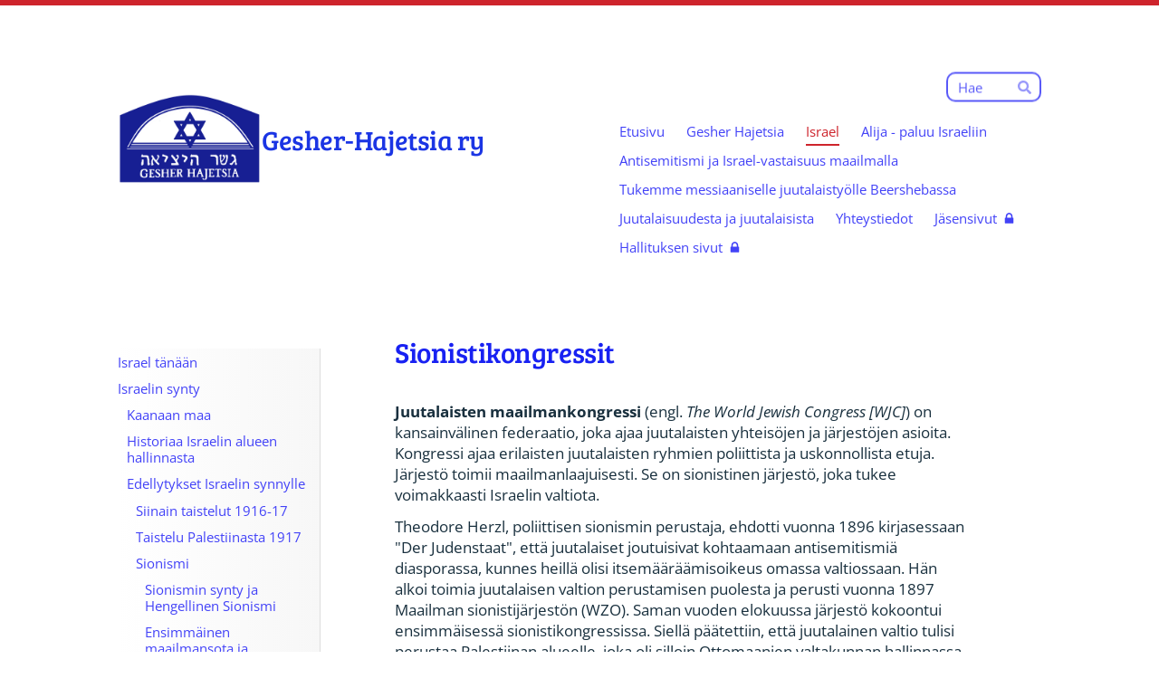

--- FILE ---
content_type: text/html; charset=utf-8
request_url: https://www.gesherhajetsia.fi/israel/israelin-synty/edellytykset-israelin-synnylle/sionismi/sionistikongressit/
body_size: 41755
content:
<!DOCTYPE html>
<html class="no-js" lang="fi">

<head>
  <title>Maailman Sionistikongressit - Gesher-Hajetsia ry</title>
  <meta charset="utf-8">
  <meta name="viewport" content="width=device-width,initial-scale=1.0">
  <link rel="preconnect" href="https://fonts.avoine.com" crossorigin>
  <link rel="preconnect" href="https://bin.yhdistysavain.fi" crossorigin>
  <script data-cookieconsent="ignore">
    document.documentElement.classList.replace('no-js', 'js')
  </script>
  
  <link href="https://fonts.avoine.com/fonts/bree-serif/ya.css" rel="stylesheet" class="font-import"><link href="https://fonts.avoine.com/fonts/open-sans/ya.css" rel="stylesheet" class="font-import">
  <link rel="stylesheet" href="/@css/browsing-1.css?b1768554759s1714141878421">
  
<link rel="canonical" href="https://www.gesherhajetsia.fi/israel/israelin-synty/edellytykset-israelin-synnylle/sionismi/sionistikongressit/"><meta name="description" content="Sionistikongressit Juutalaisten maailmankongressi (engl. The World Jewish Congress [WJC]) on kansainvälinen federaatio, joka ajaa juutalaisten yhteisöjen ja järjestöjen asioita. Kongressi ajaa…"><link rel="image_src" href="https://bin.yhdistysavain.fi/1603031/XFAyXSzGhWc9om4m7FOT0VU7wB/Toinen%20Sionistikongressi%20Baselissa%201898.png"><link rel="icon" href="https://bin.yhdistysavain.fi/1603031/HM2toolzG7RcGz2rAn5Q0Ym0KE@32&#x3D;Ah701APCbe/Gesher-Hajetsia%20logo%20redusoitu%20kaari%20pikseli4.png" type="image/png" sizes="32x32"/><link rel="icon" href="https://bin.yhdistysavain.fi/1603031/HM2toolzG7RcGz2rAn5Q0Ym0KE@240&#x3D;2B3x400aPV/Gesher-Hajetsia%20logo%20redusoitu%20kaari%20pikseli4.png" type="image/png" sizes="240x240"/><meta itemprop="name" content="Maailman Sionistikongressit"><meta itemprop="url" content="https://www.gesherhajetsia.fi/israel/israelin-synty/edellytykset-israelin-synnylle/sionismi/sionistikongressit/"><meta itemprop="image" content="https://bin.yhdistysavain.fi/1603031/XFAyXSzGhWc9om4m7FOT0VU7wB/Toinen%20Sionistikongressi%20Baselissa%201898.png"><meta property="og:type" content="website"><meta property="og:title" content="Maailman Sionistikongressit"><meta property="og:url" content="https://www.gesherhajetsia.fi/israel/israelin-synty/edellytykset-israelin-synnylle/sionismi/sionistikongressit/"><meta property="og:image" content="https://bin.yhdistysavain.fi/1603031/XFAyXSzGhWc9om4m7FOT0VU7wB/Toinen%20Sionistikongressi%20Baselissa%201898.png"><meta property="og:image:width" content="336"><meta property="og:image:height" content="425"><meta property="og:description" content="Sionistikongressit Juutalaisten maailmankongressi (engl. The World Jewish Congress [WJC]) on kansainvälinen federaatio, joka ajaa juutalaisten yhteisöjen ja järjestöjen asioita. Kongressi ajaa…"><meta property="og:site_name" content="Gesher-Hajetsia ry"><meta name="twitter:card" content="summary_large_image"><meta name="twitter:title" content="Maailman Sionistikongressit"><meta name="twitter:description" content="Sionistikongressit Juutalaisten maailmankongressi (engl. The World Jewish Congress [WJC]) on kansainvälinen federaatio, joka ajaa juutalaisten yhteisöjen ja järjestöjen asioita. Kongressi ajaa…"><meta name="twitter:image" content="https://bin.yhdistysavain.fi/1603031/XFAyXSzGhWc9om4m7FOT0VU7wB/Toinen%20Sionistikongressi%20Baselissa%201898.png"><link rel="preload" as="image" href="https://bin.yhdistysavain.fi/1603031/jxdyXSJJhD9jh9rXc5Y30Uzf0B/Gesher-Hajetsia%20logo%202020%203D%20redusoitu%20kaari2.png">

  
  <script type="module" src="/@res/ssr-browsing/ssr-browsing.js?b1768554759"></script>
</head>

<body data-styles-page-id="1">
  
  
  <div id="app" class=""><a class="skip-link noindex" href="#start-of-content">Siirry sivun sisältöön</a><div class="bartender"><!----><div class="d4-mobile-bar noindex"><!----><div class="d4-mobile-bar__col d4-mobile-bar__col--fill"><button class="d4-mobile-bar__item d4-offcanvas-toggle" data-bartender-toggle="top"><span aria-hidden="true" class="icon d4-offcanvas-toggle__icon"><svg style="fill: currentColor; width: 17px; height: 17px" width="1792" height="1792" viewBox="0 0 1792 1792" xmlns="http://www.w3.org/2000/svg">
  <path d="M1664 1344v128q0 26-19 45t-45 19h-1408q-26 0-45-19t-19-45v-128q0-26 19-45t45-19h1408q26 0 45 19t19 45zm0-512v128q0 26-19 45t-45 19h-1408q-26 0-45-19t-19-45v-128q0-26 19-45t45-19h1408q26 0 45 19t19 45zm0-512v128q0 26-19 45t-45 19h-1408q-26 0-45-19t-19-45v-128q0-26 19-45t45-19h1408q26 0 45 19t19 45z"/>
</svg>
</span><span class="d4-offcanvas-toggle__text">Haku ja valikko</span></button></div><!----></div><div class="d4-canvas bartender__content"><div class="d4-canvas-background"><div class="d4-canvas-background__image"></div><div class="d4-background-layers"><div class="d4-background-layer d4-background-layer--brightness"></div><div class="d4-background-layer d4-background-layer--overlay"></div><div class="d4-background-layer d4-background-layer--fade"></div></div></div><div class="d4-canvas-wrapper"><header><div class="d4-theme-search-wrapper"><form action="/@search" method="get" class="d4-theme-search noindex d4-theme-search--header"><div class="d4-theme-search__field d4-theme-search__field--query"><label for="search-desktop-q" class="d4-theme-search__label sr-only">Haku</label><input class="d4-theme-search__input d4-theme-search__input--grow" type="search" id="search-desktop-q" name="q" placeholder="Hae" autocomplete="off" required><button class="d4-theme-search__submit" type="submit"><span aria-hidden="true" class="icon d4-theme-search__icon"><svg style="fill: currentColor; width: 12px; height: 12px" xmlns="http://www.w3.org/2000/svg" viewBox="0 0 512 512"><path d="M505 442.7L405.3 343c-4.5-4.5-10.6-7-17-7H372c27.6-35.3 44-79.7 44-128C416 93.1 322.9 0 208 0S0 93.1 0 208s93.1 208 208 208c48.3 0 92.7-16.4 128-44v16.3c0 6.4 2.5 12.5 7 17l99.7 99.7c9.4 9.4 24.6 9.4 33.9 0l28.3-28.3c9.4-9.4 9.4-24.6.1-34zM208 336c-70.7 0-128-57.2-128-128 0-70.7 57.2-128 128-128 70.7 0 128 57.2 128 128 0 70.7-57.2 128-128 128z"></path></svg>
</span><span class="sr-only">Hae</span></button></div></form></div><div class="flex"><div class="flex__logo"><a class="d4-logo d4-logo--horizontal d4-logo--legacy noindex" href="/"><div class="d4-logo__image"></div><div class="d4-logo__textWrap"><span class="d4-logo__text">Gesher-Hajetsia ry</span></div></a></div><div class="flex__nav"><!----></div><div class="flex__nav"><nav class="d4-main-nav"><ul class="d4-main-nav__list" tabindex="-1"><!--[--><li class="d4-main-nav__item d4-main-nav__item--level-1"><a class="d4-main-nav__link" href="/" aria-current="false"><!----><span class="d4-main-nav__title">Etusivu</span><!----></a><!----></li><li class="d4-main-nav__item d4-main-nav__item--level-1 nav__item--has-children"><a class="d4-main-nav__link" href="/yhdistys/" aria-current="false"><!----><span class="d4-main-nav__title">Gesher Hajetsia</span><!----></a><!----></li><li class="d4-main-nav__item d4-main-nav__item--level-1 d4-main-nav__item--parent nav__item--has-children"><a class="d4-main-nav__link" href="/israel/" aria-current="false"><!----><span class="d4-main-nav__title">Israel</span><!----></a><!----></li><li class="d4-main-nav__item d4-main-nav__item--level-1 nav__item--has-children"><a class="d4-main-nav__link" href="/alija-paluu-israeliin/" aria-current="false"><!----><span class="d4-main-nav__title">Alija - paluu Israeliin</span><!----></a><!----></li><li class="d4-main-nav__item d4-main-nav__item--level-1 nav__item--has-children"><a class="d4-main-nav__link" href="/antisemitismi-maailmalla/" aria-current="false"><!----><span class="d4-main-nav__title">Antisemitismi ja Israel-vastaisuus maailmalla</span><!----></a><!----></li><li class="d4-main-nav__item d4-main-nav__item--level-1 nav__item--has-children"><a class="d4-main-nav__link" href="/olavi-syvannon-tuki/" aria-current="false"><!----><span class="d4-main-nav__title">Tukemme messiaaniselle juutalaistyölle Beershebassa</span><!----></a><!----></li><li class="d4-main-nav__item d4-main-nav__item--level-1 nav__item--has-children"><a class="d4-main-nav__link" href="/juutalaisuudesta-ja-juutalaisista/" aria-current="false"><!----><span class="d4-main-nav__title">Juutalaisuudesta ja juutalaisista</span><!----></a><!----></li><li class="d4-main-nav__item d4-main-nav__item--level-1 nav__item--has-children"><a class="d4-main-nav__link" href="/yhteystiedot/" aria-current="false"><!----><span class="d4-main-nav__title">Yhteystiedot</span><!----></a><!----></li><li class="d4-main-nav__item d4-main-nav__item--level-1"><a class="d4-main-nav__link" href="/jasensivut/" aria-current="false"><!----><span class="d4-main-nav__title">Jäsensivut</span><span aria-hidden="true" class="icon d4-main-nav__icon"><svg style="fill: currentColor; width: 10px; height: 10px" width="1792" height="1792" viewBox="0 0 1792 1792" xmlns="http://www.w3.org/2000/svg">
  <path d="M640 768h512v-192q0-106-75-181t-181-75-181 75-75 181v192zm832 96v576q0 40-28 68t-68 28h-960q-40 0-68-28t-28-68v-576q0-40 28-68t68-28h32v-192q0-184 132-316t316-132 316 132 132 316v192h32q40 0 68 28t28 68z"/>
</svg>
</span></a><!----></li><li class="d4-main-nav__item d4-main-nav__item--level-1"><a class="d4-main-nav__link" href="/hallituksen-sivut/" aria-current="false"><!----><span class="d4-main-nav__title">Hallituksen sivut</span><span aria-hidden="true" class="icon d4-main-nav__icon"><svg style="fill: currentColor; width: 10px; height: 10px" width="1792" height="1792" viewBox="0 0 1792 1792" xmlns="http://www.w3.org/2000/svg">
  <path d="M640 768h512v-192q0-106-75-181t-181-75-181 75-75 181v192zm832 96v576q0 40-28 68t-68 28h-960q-40 0-68-28t-28-68v-576q0-40 28-68t68-28h32v-192q0-184 132-316t316-132 316 132 132 316v192h32q40 0 68 28t28 68z"/>
</svg>
</span></a><!----></li><!--]--></ul></nav></div></div></header><div class="has-children content"><aside><nav class="d4-sub-nav"><ul class="d4-sub-nav__list" tabindex="-1"><!--[--><li class="d4-sub-nav__item d4-sub-nav__item--level-1"><a class="d4-sub-nav__link" href="/israel/israel-tanaan/" aria-current="false"><!----><span class="d4-sub-nav__title">Israel tänään</span><!----></a><!----></li><li class="d4-sub-nav__item d4-sub-nav__item--level-1 d4-sub-nav__item--parent nav__item--has-children"><a class="d4-sub-nav__link" href="/israel/israelin-synty/" aria-current="false"><!----><span class="d4-sub-nav__title">Israelin synty</span><!----></a><!--[--><!----><ul class="d4-sub-nav__list" tabindex="-1" id="nav__list--57" aria-label="Sivun Israelin synty alasivut"><!--[--><li class="d4-sub-nav__item d4-sub-nav__item--level-2"><a class="d4-sub-nav__link" href="/israel/israelin-synty/kaanaan-maa/" aria-current="false"><!----><span class="d4-sub-nav__title">Kaanaan maa</span><!----></a><!----></li><li class="d4-sub-nav__item d4-sub-nav__item--level-2"><a class="d4-sub-nav__link" href="/israel/israelin-synty/historiaa-israelin-alueen-hallinnas/" aria-current="false"><!----><span class="d4-sub-nav__title">Historiaa Israelin alueen hallinnasta</span><!----></a><!----></li><li class="d4-sub-nav__item d4-sub-nav__item--level-2 d4-sub-nav__item--parent nav__item--has-children"><a class="d4-sub-nav__link" href="/israel/israelin-synty/edellytykset-israelin-synnylle/" aria-current="false"><!----><span class="d4-sub-nav__title">Edellytykset Israelin synnylle</span><!----></a><!--[--><!----><ul class="d4-sub-nav__list" tabindex="-1" id="nav__list--152" aria-label="Sivun Edellytykset Israelin synnylle alasivut"><!--[--><li class="d4-sub-nav__item d4-sub-nav__item--level-3"><a class="d4-sub-nav__link" href="/israel/israelin-synty/edellytykset-israelin-synnylle/siinain-taistelut-1916-17/" aria-current="false"><!----><span class="d4-sub-nav__title">Siinain taistelut 1916-17</span><!----></a><!----></li><li class="d4-sub-nav__item d4-sub-nav__item--level-3"><a class="d4-sub-nav__link" href="/israel/israelin-synty/edellytykset-israelin-synnylle/taistelu-palestiinasta-1917/" aria-current="false"><!----><span class="d4-sub-nav__title">Taistelu Palestiinasta 1917</span><!----></a><!----></li><li class="d4-sub-nav__item d4-sub-nav__item--level-3 d4-sub-nav__item--parent nav__item--has-children"><a class="d4-sub-nav__link" href="/israel/israelin-synty/edellytykset-israelin-synnylle/sionismi/" aria-current="false"><!----><span class="d4-sub-nav__title">Sionismi</span><!----></a><!--[--><!----><ul class="d4-sub-nav__list" tabindex="-1" id="nav__list--164" aria-label="Sivun Sionismi alasivut"><!--[--><li class="d4-sub-nav__item d4-sub-nav__item--level-4"><a class="d4-sub-nav__link" href="/israel/israelin-synty/edellytykset-israelin-synnylle/sionismi/sionismin-synty-ja-hengellinen-s/" aria-current="false"><!----><span class="d4-sub-nav__title">Sionismin synty ja Hengellinen Sionismi</span><!----></a><!----></li><li class="d4-sub-nav__item d4-sub-nav__item--level-4"><a class="d4-sub-nav__link" href="/israel/israelin-synty/edellytykset-israelin-synnylle/sionismi/ensimmainen-maailmansota-ja-juutala/" aria-current="false"><!----><span class="d4-sub-nav__title">Ensimmäinen maailmansota ja juutalaiset</span><!----></a><!----></li><li class="d4-sub-nav__item d4-sub-nav__item--level-4"><a class="d4-sub-nav__link" href="/israel/israelin-synty/edellytykset-israelin-synnylle/sionismi/juutalainen-puolustusjarjesto-nili/" aria-current="false"><!----><span class="d4-sub-nav__title">NILI-vakoojarengas</span><!----></a><!----></li><li class="d4-sub-nav__item d4-sub-nav__item--level-4"><a class="d4-sub-nav__link" href="/israel/israelin-synty/edellytykset-israelin-synnylle/sionismi/camp-fort-edward-ja-juutalaissotila/" aria-current="false"><!----><span class="d4-sub-nav__title">Camp Fort Edward ja juutalaissotilaat</span><!----></a><!----></li><li class="d4-sub-nav__item d4-sub-nav__item--level-4"><a class="d4-sub-nav__link" href="/israel/israelin-synty/edellytykset-israelin-synnylle/sionismi/theodor-herzl/" aria-current="false"><!----><span class="d4-sub-nav__title">Theodor Herzl</span><!----></a><!----></li><li class="d4-sub-nav__item d4-sub-nav__item--level-4 d4-sub-nav__item--parent d4-sub-nav__item--current"><a class="d4-sub-nav__link" href="/israel/israelin-synty/edellytykset-israelin-synnylle/sionismi/sionistikongressit/" aria-current="page"><!----><span class="d4-sub-nav__title">Maailman Sionistikongressit</span><!----></a><!----></li><li class="d4-sub-nav__item d4-sub-nav__item--level-4"><a class="d4-sub-nav__link" href="/israel/israelin-synty/edellytykset-israelin-synnylle/sionismi/chaim-weizmann/" aria-current="false"><!----><span class="d4-sub-nav__title">Chaim Weizmann</span><!----></a><!----></li><li class="d4-sub-nav__item d4-sub-nav__item--level-4"><a class="d4-sub-nav__link" href="/israel/israelin-synty/edellytykset-israelin-synnylle/sionismi/ze-ev-jabotinsky/" aria-current="false"><!----><span class="d4-sub-nav__title">Ze&#39;ev Jabotinsky</span><!----></a><!----></li><li class="d4-sub-nav__item d4-sub-nav__item--level-4"><a class="d4-sub-nav__link" href="/israel/israelin-synty/edellytykset-israelin-synnylle/sionismi/david-ben-gurion/" aria-current="false"><!----><span class="d4-sub-nav__title">David Ben-Gurion</span><!----></a><!----></li><li class="d4-sub-nav__item d4-sub-nav__item--level-4"><a class="d4-sub-nav__link" href="/israel/israelin-synty/edellytykset-israelin-synnylle/sionismi/paroni-edmond-de-rothschild/" aria-current="false"><!----><span class="d4-sub-nav__title">Paroni Edmond de Rothschild</span><!----></a><!----></li><li class="d4-sub-nav__item d4-sub-nav__item--level-4"><a class="d4-sub-nav__link" href="/israel/israelin-synty/edellytykset-israelin-synnylle/sionismi/sokolow/" aria-current="false"><!----><span class="d4-sub-nav__title">Nahum Sokolow</span><!----></a><!----></li><li class="d4-sub-nav__item d4-sub-nav__item--level-4"><a class="d4-sub-nav__link" href="/israel/israelin-synty/edellytykset-israelin-synnylle/sionismi/louis-dembitz-brandeis-usa/" aria-current="false"><!----><span class="d4-sub-nav__title">Louis Dembitz Brandeis, USA</span><!----></a><!----></li><li class="d4-sub-nav__item d4-sub-nav__item--level-4"><a class="d4-sub-nav__link" href="/israel/israelin-synty/edellytykset-israelin-synnylle/sionismi/nathan-birnbaum/" aria-current="false"><!----><span class="d4-sub-nav__title">Nathan Birnbaum</span><!----></a><!----></li><li class="d4-sub-nav__item d4-sub-nav__item--level-4"><a class="d4-sub-nav__link" href="/israel/israelin-synty/edellytykset-israelin-synnylle/sionismi/abraham-isaac-kook/" aria-current="false"><!----><span class="d4-sub-nav__title">Abraham Isaac Kook</span><!----></a><!----></li><li class="d4-sub-nav__item d4-sub-nav__item--level-4"><a class="d4-sub-nav__link" href="/israel/israelin-synty/edellytykset-israelin-synnylle/sionismi/maailman-sionistijarjesto-2/" aria-current="false"><!----><span class="d4-sub-nav__title">Maailman Sionistijärjestö</span><!----></a><!----></li><li class="d4-sub-nav__item d4-sub-nav__item--level-4"><a class="d4-sub-nav__link" href="/israel/israelin-synty/edellytykset-israelin-synnylle/sionismi/yitzhak-gruenbaum/" aria-current="false"><!----><span class="d4-sub-nav__title">Yitzhak Gruenbaum</span><!----></a><!----></li><!--]--></ul><!--]--></li><li class="d4-sub-nav__item d4-sub-nav__item--level-3"><a class="d4-sub-nav__link" href="/israel/israelin-synty/edellytykset-israelin-synnylle/sykes-picot-sopimus-1916/" aria-current="false"><!----><span class="d4-sub-nav__title">Sykes-Picot-sopimus 1916</span><!----></a><!----></li><li class="d4-sub-nav__item d4-sub-nav__item--level-3"><a class="d4-sub-nav__link" href="/israel/israelin-synty/edellytykset-israelin-synnylle/balfourin-julistus/" aria-current="false"><!----><span class="d4-sub-nav__title">Balfourin julistus</span><!----></a><!----></li><li class="d4-sub-nav__item d4-sub-nav__item--level-3"><a class="d4-sub-nav__link" href="/israel/israelin-synty/edellytykset-israelin-synnylle/san-remo-1920/" aria-current="false"><!----><span class="d4-sub-nav__title">San Remo 1920</span><!----></a><!----></li><li class="d4-sub-nav__item d4-sub-nav__item--level-3"><a class="d4-sub-nav__link" href="/israel/israelin-synty/edellytykset-israelin-synnylle/ison-britannian-mandaatin-palestiin/" aria-current="false"><!----><span class="d4-sub-nav__title">Ison-Britannian mandaatti Palestiinalle</span><!----></a><!----></li><li class="d4-sub-nav__item d4-sub-nav__item--level-3"><a class="d4-sub-nav__link" href="/israel/israelin-synty/edellytykset-israelin-synnylle/unrwa/" aria-current="false"><!----><span class="d4-sub-nav__title">UNRWA</span><!----></a><!----></li><li class="d4-sub-nav__item d4-sub-nav__item--level-3"><a class="d4-sub-nav__link" href="/israel/israelin-synty/edellytykset-israelin-synnylle/jishuv-juutalaisyhteiso-mandaattiha/" aria-current="false"><!----><span class="d4-sub-nav__title">Jishuv, Juutalaisyhteisö mandaattihallinnon alaisessa Palestiinassa</span><!----></a><!----></li><li class="d4-sub-nav__item d4-sub-nav__item--level-3"><a class="d4-sub-nav__link" href="/israel/israelin-synty/edellytykset-israelin-synnylle/juutalaisten-oikeus-asuttaa-palesti/" aria-current="false"><!----><span class="d4-sub-nav__title">Juutalaisten oikeus asuttaa Palestiina</span><!----></a><!----></li><!--]--></ul><!--]--></li><li class="d4-sub-nav__item d4-sub-nav__item--level-2"><a class="d4-sub-nav__link" href="/israel/israelin-synty/jumalan-sana-ja-lupaukset/" aria-current="false"><!----><span class="d4-sub-nav__title">Jumalan Sana ja lupaukset juutalaisille</span><!----></a><!----></li><li class="d4-sub-nav__item d4-sub-nav__item--level-2"><a class="d4-sub-nav__link" href="/israel/israelin-synty/itsenaisyysjulistus-1948/" aria-current="false"><!----><span class="d4-sub-nav__title">Itsenäisyysjulistus 1948</span><!----></a><!----></li><li class="d4-sub-nav__item d4-sub-nav__item--level-2"><a class="d4-sub-nav__link" href="/israel/israelin-synty/merenptahin-steela/" aria-current="false"><!----><span class="d4-sub-nav__title">Merenptahin steela</span><!----></a><!----></li><li class="d4-sub-nav__item d4-sub-nav__item--level-2"><a class="d4-sub-nav__link" href="/israel/israelin-synty/loydot-kuolleenmeren-kauhuluolasta/" aria-current="false"><!----><span class="d4-sub-nav__title">Löydöt Kuolleenmeren Kauhuluolasta</span><!----></a><!----></li><li class="d4-sub-nav__item d4-sub-nav__item--level-2"><a class="d4-sub-nav__link" href="/israel/israelin-synty/palestiina-mika-se-on/" aria-current="false"><!----><span class="d4-sub-nav__title">Palestiina</span><!----></a><!----></li><!--]--></ul><!--]--></li><li class="d4-sub-nav__item d4-sub-nav__item--level-1"><a class="d4-sub-nav__link" href="/israel/israel-lahi-idan-ainoa-demokratia/" aria-current="false"><!----><span class="d4-sub-nav__title">Israel - Lähi-idän ainoa demokratia.</span><!----></a><!----></li><li class="d4-sub-nav__item d4-sub-nav__item--level-1"><a class="d4-sub-nav__link" href="/israel/israel-raamatun-profetioissa/" aria-current="false"><!----><span class="d4-sub-nav__title">Israel Raamatun profetioissa</span><!----></a><!----></li><li class="d4-sub-nav__item d4-sub-nav__item--level-1"><a class="d4-sub-nav__link" href="/israel/juutalaiskysymys-raamatun-valoss/" aria-current="false"><!----><span class="d4-sub-nav__title">Juutalaiskysymys Raamatun valossa</span><!----></a><!----></li><li class="d4-sub-nav__item d4-sub-nav__item--level-1"><a class="d4-sub-nav__link" href="/israel/israel-ja-profeetallinen-todistus/" aria-current="false"><!----><span class="d4-sub-nav__title">Israel ja profeetallinen todistus osa 1.</span><!----></a><!----></li><li class="d4-sub-nav__item d4-sub-nav__item--level-1"><a class="d4-sub-nav__link" href="/israel/velkamme-juutalaisille/" aria-current="false"><!----><span class="d4-sub-nav__title">Velkamme Juutalaisille</span><!----></a><!----></li><li class="d4-sub-nav__item d4-sub-nav__item--level-1"><a class="d4-sub-nav__link" href="/israel/juutalaisten-vakiluku-eri-maailmana/" aria-current="false"><!----><span class="d4-sub-nav__title">Juutalaisten väkiluku eri maailmanaikoina</span><!----></a><!----></li><li class="d4-sub-nav__item d4-sub-nav__item--level-1"><a class="d4-sub-nav__link" href="/israel/israelin-sodat/" aria-current="false"><!----><span class="d4-sub-nav__title">Israelin puolustusvoimat IDF ja Israelin sodat</span><!----></a><!----></li><li class="d4-sub-nav__item d4-sub-nav__item--level-1"><a class="d4-sub-nav__link" href="/israel/sota-israel-iran-13-6-2025/" aria-current="false"><!----><span class="d4-sub-nav__title">&quot;Rising Lion&quot; - Nouseva leijona, Sota Israel - Iran 13.6.2025 -</span><!----></a><!----></li><li class="d4-sub-nav__item d4-sub-nav__item--level-1"><a class="d4-sub-nav__link" href="/israel/syyria-israel-beduiiniryhmat-ja-syy/" aria-current="false"><!----><span class="d4-sub-nav__title">Syyria - Israel: beduiiniryhmät ja Syyrian joukot hyökkäävät druuseja vastaan</span><!----></a><!----></li><li class="d4-sub-nav__item d4-sub-nav__item--level-1"><a class="d4-sub-nav__link" href="/israel/israelin-hyokkays-iraniin-19-4-2024/" aria-current="false"><!----><span class="d4-sub-nav__title">Israelin hyökkäys Iraniin 19.4.2024</span><!----></a><!----></li><li class="d4-sub-nav__item d4-sub-nav__item--level-1"><a class="d4-sub-nav__link" href="/israel/iranin-ohjushyokkays-israeliin-14-4/" aria-current="false"><!----><span class="d4-sub-nav__title">Iranin ohjushyökkäys Israeliin 14.4.2024</span><!----></a><!----></li><li class="d4-sub-nav__item d4-sub-nav__item--level-1"><a class="d4-sub-nav__link" href="/israel/hamasin-terrorihyokkays-7-10-2023/" aria-current="false"><!----><span class="d4-sub-nav__title">Hamasin terrorihyökkäys 7.10.2023</span><!----></a><!----></li><li class="d4-sub-nav__item d4-sub-nav__item--level-1"><a class="d4-sub-nav__link" href="/israel/operaatio-rautamiekka-gazan-sota/" aria-current="false"><!----><span class="d4-sub-nav__title">Operaatio Rautamiekka - Gazan sota</span><!----></a><!----></li><li class="d4-sub-nav__item d4-sub-nav__item--level-1"><a class="d4-sub-nav__link" href="/israel/hamasin-ottamien-panttivankien-vapa/" aria-current="false"><!----><span class="d4-sub-nav__title">Hamasin ottamien panttivankien vapauttaminen</span><!----></a><!----></li><li class="d4-sub-nav__item d4-sub-nav__item--level-1"><a class="d4-sub-nav__link" href="/israel/hamasin-hyokkayksen-vaikutus-israel/" aria-current="false"><!----><span class="d4-sub-nav__title">Hamasin hyökkäyksen vaikutus israelilaisten ajatteluun</span><!----></a><!----></li><li class="d4-sub-nav__item d4-sub-nav__item--level-1"><a class="d4-sub-nav__link" href="/israel/plo-palestiinan-vapautusjarjesto/" aria-current="false"><!----><span class="d4-sub-nav__title">PLO - Palestiinan vapautusjärjestö</span><!----></a><!----></li><li class="d4-sub-nav__item d4-sub-nav__item--level-1"><a class="d4-sub-nav__link" href="/israel/kibbutsi/" aria-current="false"><!----><span class="d4-sub-nav__title">Kibbutsi</span><!----></a><!----></li><li class="d4-sub-nav__item d4-sub-nav__item--level-1"><a class="d4-sub-nav__link" href="/israel/iccn-toimivalta-israelin-osalta/" aria-current="false"><!----><span class="d4-sub-nav__title">ICCn toimivalta Israelin osalta</span><!----></a><!----></li><li class="d4-sub-nav__item d4-sub-nav__item--level-1"><a class="d4-sub-nav__link" href="/israel/imaami-drancyn-hassen-todistus-isra/" aria-current="false"><!----><span class="d4-sub-nav__title">Imaami Drancyn Hassen todistus Israelin kansasta</span><!----></a><!----></li><!--]--></ul></nav><div class="zone-container"><div class="zone" data-zone-id="75sidebar"><!----><!--[--><!--[--><div class="widget-container" id="wc-jSlzUt9dVvSsz49ICKuI"><div id="widget-jSlzUt9dVvSsz49ICKuI" class="widget widget-spacer" style="padding-bottom:5%;"><!--[--><!--]--></div></div><!--]--><!--[--><div class="widget-container" id="wc-jgGHGtSRsiDkPmfWpw5X"><div id="widget-jgGHGtSRsiDkPmfWpw5X" class="widget widget-text"><!--[--><div><blockquote><p><a href="/israel/israelin-synty/edellytykset-israelin-synnylle/sionismi/maailman-sionistijarjesto-2/" rel="noopener" target="_blank"><strong>Maailman sionistijärjestö</strong></a></p></blockquote></div><!--]--></div></div><!--]--><!--]--><!----></div><!----></div></aside><main role="main" id="start-of-content"><div class="zone-container"><div class="zone" data-zone-id="50main"><!----><!--[--><!--[--><div class="widget-container" id="wc-vnKppe0ulTqnrxTT5zxZ"><div id="widget-vnKppe0ulTqnrxTT5zxZ" class="widget widget-text"><!--[--><div><h1>Sionistikongressit</h1></div><!--]--></div></div><!--]--><!--[--><div class="widget-container" id="wc-UZ7rz46YcX1yMZqDiEG8"><div id="widget-UZ7rz46YcX1yMZqDiEG8" class="widget widget-text"><!--[--><div><p><strong>Juutalaisten maailmankongressi</strong> (engl. <em>The World Jewish Congress [WJC]</em>) on kansainvälinen federaatio, joka ajaa juutalaisten yhteisöjen ja järjestöjen asioita. Kongressi ajaa erilaisten juutalaisten ryhmien poliittista ja uskonnollista etuja. Järjestö toimii maailmanlaajuisesti. Se on sionistinen järjestö, joka tukee voimakkaasti Israelin valtiota.</p><p>Theodore Herzl, poliittisen sionismin perustaja, ehdotti vuonna 1896 kirjasessaan "Der Judenstaat", että juutalaiset joutuisivat kohtaamaan antisemitismiä diasporassa, kunnes heillä olisi itsemääräämisoikeus omassa valtiossaan. Hän alkoi toimia juutalaisen valtion perustamisen puolesta ja perusti vuonna 1897 Maailman sionistijärjestön (WZO). Saman vuoden elokuussa järjestö kokoontui ensimmäisessä sionistikongressissa. Siellä päätettiin, että juutalainen valtio tulisi perustaa Palestiinan alueelle, joka oli silloin Ottomaanien valtakunnan hallinnassa. Alue valittiin, koska se oli ollut muinaisten juutalaisten historiallinen maa ennen juutalaisen diasporan alkua vuonna 70.</p><p>Theodor Herzl perusti sionistikongressin vuonna 1897 toimimaan <strong>Sionistiorganisaation (ZO) ylimpänä elimenä </strong>ja sen lainsäädäntövaltuudella. Vuonna 1960 nimet muutettiin maailman sionistikongressiksi (hepreaksi HaKongres HaTsioni HaOlami) ja <strong>Maailman sionistiorganisaatioksi (WZO)</strong>. Maailman sionistiorganisaatio valitsee toimihenkilöt ja päättää WZO:n ja Juutalaistoimiston (the Jewish Agency) politiikasta, mukaan lukien "varojen kohdentamisen määrittäminen".</p><p>Jokainen yli 18-vuotias juutalainen, joka kuuluu sionistijärjestöön, on äänestyskelpoinen, ja kongressiin valitaan 500 edustajaa. 38% edustajista on osoitettu Israelille, 29% Amerikan yhdysvalloille ja 33% muille Diasporan maille. Lisäksi on noin 100 edustajaa, jotka kansainväliset järjestöt nimittävät WZO:hon.</p><p>Maailman sionistikongressiin kuuluu Sionististen maailmaliittojen, erityisaseman omaavien naissionistijärjestöjen ja kansainvälisten juutalaisjärjestöjen edustajia.</p><p>Juutalaisen maailmankongressin järjestöt sijaitsevat Pohjois-Amerikassa, Latinalaisessa Amerikassa, Euroopassa, Aasiassa, Israelissa ja Tyynenvaltameren alueella. Järjestön uuden ohjelman tarkoituksena on tukea juutalaisia kommuuneja arabimaissa.</p><p>Chaim Weizmannin vuonna 1929 perustaman maailman sionistijärjestön pääkonttori sijaitsee Jerusalemissa.</p><p>Kongressi kokoontui joka vuosi vuosina 1897–1901. (minkä jälkeen se kokoontui joka toinen vuosi, paitsi toisen maailmansodan aikana).</p><p>Vuosina 1897–1946 Maailman sionistikongressi pidettiin joka toinen vuosi Euroopan eri kaupungeissa. 35. kongressi järjestettiin kesäkuussa 2006. Suurin tapahtuma kongressissa oli Kadiman yhdistyminen konservatiivijuutalaisten ja reformijuutalaisten kanssa.</p><p>Israelin valtion perustamisen jälkeen kongressi on kokoontunut neljän tai viiden vuoden välein Jerusalemissa.</p><h3>Sionistiset maailmaliitot</h3><p>Sionistiosallistujat maailman sionistikongressissa voivat vapaasti perustaa Brit Olamit- tai sionistisia maailmaliittoja (ideologiset ryhmittymät), jotka ovat ikään kuin poliittisia puolueita. Vaikka israelilaiset poliittiset puolueet voivat osallistua kongressiin, myös ei-israelilaiset britit organisoituvat ja äänestävät kongressissa, mikä tekee kongressista monikansallisen neuvottelukunnan juutalaiselle diasporalle. Kuitenkin, kun alija on tuonut juutalaisia Israeliin muista maista, Israelin edustus lainsäädäntöelimessä on lisääntynyt ei-Israelilaisten juutalaisten diasporan edustuksen kustannuksella. Brit Olamitilla (Maailman Unioni) on oltava edustusto vähintään viidessä maassa lähettääkseen valtuuskunnan kongressiin.</p><h3>Israelin edustajat</h3><p>Israelin valtion perustamisen jälkeen Israelin edustajille ei järjestetä vaaleja maailman sionistikongressiin. Pikemminkin Israelin parlamentin Knessetin vaalien katsotaan täyttävän tämän tehtävän, ja Knessetissä edustettuihin oleville sionistipuolueille jaetaan suhteessa niin monta kongressin edustajapaikkaa, kuin heillä on paikkoja Knessetissä. </p><p>Edesmennyt vasemmistojohtaja Shulamit Aloni kritisoi useaan otteeseen tätä käytäntöä toteamalla, että "Suurin osa Israelin kansalaisista ei tiedä eikä välitä siitä, että kun he menevät äänestämään, he valitsevat muun muassa edustajia sionistien maailmankongressiin. Jos sionistiliikkettä olisi vaadittu tekemään Israelissa sen, mitä se tekee muissa maissa - esim. rekrytoimaan maksavia jäseniä ja saamaan nämä jäsenet järjestämään erityiset vaalit maailman sionistikongressiin valittaville -, olisi voitu paljastaa sitoutuneiden sionistien kiusallinen pieni määrä Israelissa".</p><h3>Kansainväliset juutalaiset järjestöt</h3><p>Kansainväliset juutalaisjärjestöt ovat olleet edustettuina myös sionistikongressissa vuodesta 1972 lähtien edellyttäen, että ne hyväksyvät Jerusalemin ohjelman, vaikka kaikki niiden jäsenet eivät julistaudukaan sionisteiksi. Näillä elimillä on rajoitetut äänioikeudet - ne eivät äänestä WZO:n instituutioiden ehdokkuuksista eivätkä henkilövaaleja koskevissa asioissa.</p></div><!--]--></div></div><!--]--><!--[--><div class="widget-container" id="wc-NPrP9mR51WbR3McODj3f"><div id="widget-NPrP9mR51WbR3McODj3f" class="widget widget-text"><!--[--><div><h2>Ensimmäinen sionistikongressi</h2><p>Theodore Herzl oli suunnitellut ensimmäistä sionistikongressia järjestettäväksi Saksassa. Sikäläiset juutalaisjohtajat eivät halunneet kuitenkaan olla tekemisissä separatistisen sionismin kanssa, joten kongressi järjestettiinkin Sveitsin Baselissa 29. - 31.8.1897. Tapahtumaan osallistui 208 edustajaa ja 26 lehdistön kirjeenvaihtajaa. </p><p>Sen kutsui koolle ja sen puheenjohtajana toimi modernin sionismiliikkeen perustaja Theodor Herzl. Kongressi muotoili sionistisen foorumin, joka tunnetaan nimellä Basel-ohjelma, ja perusti sionistisen järjestön. </p><p>Päinvastoin kuin vanhempi Hibbat Zion -liike, ZO otti selkeän kannan poliittisen sionismin puolesta ja totesi ohjelmassaan, että "Sionismi tavoittelee juutalaisille julkisesti tunnustettua laillisesti turvattua kotimaata Palestiinassa."</p><p>Se otti myös Hatikvahin hymniksi (Hovevein hymni Siion ja myöhemmin siitä tuli Israelin valtion kansallislaulu).</p></div><!--]--></div></div><!--]--><!--[--><div class="widget-container" id="wc-CgmZBJyGeznNwttW74Sb"><div id="widget-CgmZBJyGeznNwttW74Sb" class="widget widget-text"><!--[--><div><h3>Toinen Sionistinen maailmankongressi</h3><p>Sionistien toinen maailmankongressi kokoontui Baselissa, Sveitsissä, 28. elokuuta 1898 ja se oli sionistijärjestön toinen kokous. Sionistien maailmankongressi kokosi yhteen edustajat eri puolilta maailmaa kerätäkseen varoja, vahvistaakseen edunvalvontaa ja luodakseen instituutioita, jotka muodostaisivat jonain päivänä vuonna 1948 perustetun nykyisen juutalaisvaltion, joka tunnetaan nimellä Israel. Toisen kongressin pääpaino, kuten sen puheenjohtaja Theodore Herzl esitti, oli olla yhteydessä diasporan juutalaisyhteisöihin ja kannustaa heitä omaksumaan poliittinen sionismi.</p><p>Kolmen päivän kongressissa perustettiin juutalainen siirtomaarahasto (myöhemmin nimeltään Anglo-Palestine Bank), jonka tavoitteena oli rahoittaa juutalaisten menestyvää muuttoliikettä Palestiinaan sekä perustaa kulttuurikomitea. Muita merkittäviä tapahtumia kongressissa olivat nykyisen Israelin lipun varhaisen prototyypin esittely ja sosialistisen sionismin ensimmäisten edustajien saapuminen kongressiin.</p></div><!--]--></div></div><!--]--><!--[--><div class="widget-container" id="wc-XJPbmmVHfd9BevenPz5K"><div id="widget-XJPbmmVHfd9BevenPz5K" class="widget widget-text"><!--[--><div><h3>Kahdeskymmeneskolmas sionistikongressi</h3><p>Vuonna 1951 Jerusalemissa kokoontunut kahdeskymmeneskolmas sionistinen kongressi pidettiin ensimmäisen kerran Israelin valtion perustamisen jälkeen ja ensimmäinen mikä pidettiin Jerusalemissa, josta tulisi jatkossa pysyvä tapa. Se avattiin Theodor Herzlin hautausmaalle, jonka jäännökset oli siirretty Wienistä ja haudattu uudelleen Jerusalemin kukkulan huipulle, joka nimettiin uudelleen Herzlin vuoreksi. Kongressi antoi "Jerusalemin ohjelman", jossa painopiste oli uudessa valtiossa keskeisenä juutalaisten yhdistävänä elementtinä.</p><blockquote><p>Jerusalemin ohjelma on sionistisen liikkeen ideologinen foorumi, ja se hyväksyttiin alun perin vuonna 1951 23. sionistisessa maailmankongressissa korvaamaan Baselin ohjelma. </p><p>Jerusalemin ohjelma poikkesi alkuperäisestä Baselin ohjelmasta siinä mielessä, että se muutti sionistisen liikkeen tavoitteita, kun Israelin valtio oli jo perustettu. </p><p>Vuoden 1953 Jerusalemin ohjelmassa todettiin: </p><ul><li>Sionismin tehtävä on Israelin valtion yhdistäminen, </li><li>karkotukseessa olevien kokoaminen Eretz Israeliin ja </li><li>juutalaisten kansan yhtenäisyyden edistäminen.</li></ul></blockquote></div><!--]--></div></div><!--]--><!--[--><div class="widget-container" id="wc-UYf4FCeKoBsTJOiz9brP"><div id="widget-UYf4FCeKoBsTJOiz9brP" class="widget widget-text"><!--[--><div><h3>28. maailman sionistikongressi</h3><p>Jerusalemissa vuonna 1968 kokoontunut 28. sionistikongressi hyväksyi "Jerusalemin ohjelman" viisi kohtaa sionismin tämän päivän tavoitteiksi. Ne ovat:</p><ul><li>Juutalaisen kansan yhtenäisyys ja Israelin keskeinen asema juutalaisessa elämässä. </li><li>Juutalaisen kansan kokoaminen historialliseen kotimaahansa, Eretz Israeliin, kaikista maista tulevan alijan kautta. </li><li>Israelin valtion vahvistaminen, joka perustuu profeetalliseen näkemykseen oikeudenmukaisuudesta ja rauhasta. </li><li>Juutalaisen kansan identiteetin säilyttäminen edistämällä juutalaista ja hepreankielistä koulutusta sekä juutalaisia henkisiä ja kulttuurisia arvoja. </li><li>Juutalaisten oikeuksien suojelu kaikkialla.</li></ul></div><!--]--></div></div><!--]--><!--[--><div class="widget-container" id="wc-29rfpxLGEwAYQMRH9lBa"><div id="widget-29rfpxLGEwAYQMRH9lBa" class="widget widget-text"><!--[--><div><h3>37. maailman sionistikongressi</h3><p>37. maailmanlaajuinen sionistikongressi pidettiin Jerusalemissa 20. – 22.10.2015. <br />Israelin pääministeri Benjamin Netanyahu piti puheen kongressin avajaispäivänä.</p></div><!--]--></div></div><!--]--><!--[--><div class="widget-container" id="wc-dmGNVVJZeLvgEjSynmAP"><div id="widget-dmGNVVJZeLvgEjSynmAP" class="widget widget-text"><!--[--><div><h3>38. sionistinen maailmankongressi</h3><p>38. sionistinen maailmankongressi kokoontui Jerusalemissa 20. – 22.10.2020. </p><p>Siihen osallistui yli 700 edustajaa ja tuhannet ihmiset 35 maasta valitsemaan henkilöitä johtotehtäviin ja määrittelemään toimintapolitiikkaa Maailman sionistijärjestölle (WZO). </p><p>Vuonna 2020 käynnissä olevan COVID-19-pandemian vuoksi kongressin istunnot ja neuvottelut pidettiin verkossa maailmanlaajuisen virtuaalialustan avulla.</p></div><!--]--></div></div><!--]--><!--[--><div class="widget-container" id="wc-OUx6cezgeLB1du2mfmsO"><div id="widget-OUx6cezgeLB1du2mfmsO" class="widget widget-gallery"><!--[--><div class="d4-gallery" data-aspect-ratios="[0.7905882352941176,1.357032457496136]"><!--[--><div class="gallery-item"><!--[--><!--]--><a href="https://bin.yhdistysavain.fi/1603031/XFAyXSzGhWc9om4m7FOT0VU7wB/Toinen%20Sionistikongressi%20Baselissa%201898.png" data-description="Toinen Sionistikongressi 28.8.1898 Baselissa, Sveitsissä. " aria-label="Avaa kuva &quot;Toinen Sionistikongressi 28.8.1898 Baselissa, Sveitsissä. &quot;"><img data-src="https://bin.yhdistysavain.fi/1603031/XFAyXSzGhWc9om4m7FOT0VU7wB/Toinen%20Sionistikongressi%20Baselissa%201898.png" width="336" height="425" alt></a></div><div class="gallery-item"><!--[--><!--]--><a href="https://bin.yhdistysavain.fi/1603031/bnLWvv1ssU9svLGqRarn0VU7vl/25.%20sionistikongressi%2C%20Jerusalem%2C%201960.png" data-description="25. sionistikongressi, Jerusalem, 1960" aria-label="Avaa kuva &quot;25. sionistikongressi, Jerusalem, 1960&quot;"><img data-src="https://bin.yhdistysavain.fi/1603031/bnLWvv1ssU9svLGqRarn0VU7vl/25.%20sionistikongressi%2C%20Jerusalem%2C%201960.png" data-srcset="https://bin.yhdistysavain.fi/1603031/bnLWvv1ssU9svLGqRarn0VU7vl@500=uC9Zor2EBW/25.%20sionistikongressi%2C%20Jerusalem%2C%201960.png 500w, https://bin.yhdistysavain.fi/1603031/bnLWvv1ssU9svLGqRarn0VU7vl/25.%20sionistikongressi%2C%20Jerusalem%2C%201960.png 878w" width="878" height="647" alt></a></div><!--]--><div class="widget-spacing-helper"></div></div><!--]--></div></div><!--]--><!--]--><!----></div><!----></div></main></div><footer class="d4-footer"><div class="d4-footer__wrap flex"><div class="d4-footer__copylogin copylogin"><span><a id="login-link" href="/@admin/website/?page=%2Fisrael%2Fisraelin-synty%2Fedellytykset-israelin-synnylle%2Fsionismi%2Fsionistikongressit%2F" target="_top" rel="nofollow" aria-label="Kirjaudu sivustolle"> © </a> Gesher-Hajetsia ry</span></div><div class="d4-footer__menu footer-menu" data-widget-edit-tip=""><ul><!----><!----><!----><!----><!----><li><a href="https://www.yhdistysavain.fi" class="made-with" target="_blank" rel="noopener">Tehty Yhdistysavaimella</a></li></ul></div></div></footer></div></div><div class="d4-offcanvas d4-offcanvas--top bartender__bar bartender__bar--top" aria-label="Haku ja valikko" mode="float"><div class="d4-offcanvas__searchWrapper"><form action="/@search" method="get" class="d4-theme-search noindex d4-theme-search--mobile"><div class="d4-theme-search__field d4-theme-search__field--query"><label for="search-mobile-q" class="d4-theme-search__label sr-only">Haku</label><input class="d4-theme-search__input" type="search" id="search-mobile-q" name="q" placeholder="Hae" autocomplete="off" required><button class="d4-theme-search__submit" type="submit"><span aria-hidden="true" class="icon d4-theme-search__icon"><svg style="fill: currentColor; width: 12px; height: 12px" xmlns="http://www.w3.org/2000/svg" viewBox="0 0 512 512"><path d="M505 442.7L405.3 343c-4.5-4.5-10.6-7-17-7H372c27.6-35.3 44-79.7 44-128C416 93.1 322.9 0 208 0S0 93.1 0 208s93.1 208 208 208c48.3 0 92.7-16.4 128-44v16.3c0 6.4 2.5 12.5 7 17l99.7 99.7c9.4 9.4 24.6 9.4 33.9 0l28.3-28.3c9.4-9.4 9.4-24.6.1-34zM208 336c-70.7 0-128-57.2-128-128 0-70.7 57.2-128 128-128 70.7 0 128 57.2 128 128 0 70.7-57.2 128-128 128z"></path></svg>
</span><span class="sr-only">Hae</span></button></div></form></div><nav class="d4-mobile-nav"><ul class="d4-mobile-nav__list" tabindex="-1"><!--[--><li class="d4-mobile-nav__item d4-mobile-nav__item--level-1"><a class="d4-mobile-nav__link" href="/" aria-current="false"><!----><span class="d4-mobile-nav__title">Etusivu</span><!----></a><!----></li><li class="d4-mobile-nav__item d4-mobile-nav__item--level-1 d4-mobile-nav__item--has-children"><a class="d4-mobile-nav__link" href="/yhdistys/" aria-current="false"><!----><span class="d4-mobile-nav__title">Gesher Hajetsia</span><!----></a><!--[--><button class="navExpand navExpand--active" data-text-expand="Näytä sivun Gesher Hajetsia alasivut" data-text-unexpand="Piilota sivun Gesher Hajetsia alasivut" aria-label="Näytä sivun Gesher Hajetsia alasivut" aria-controls="nav__list--2" aria-expanded="true"><span aria-hidden="true" class="icon navExpand__icon navExpand__icon--plus"><svg style="fill: currentColor; width: 14px; height: 14px" width="11" height="11" viewBox="0 0 11 11" xmlns="http://www.w3.org/2000/svg">
  <path d="M11 5.182v.636c0 .227-.08.42-.24.58-.158.16-.35.238-.578.238H6.636v3.546c0 .227-.08.42-.238.58-.16.158-.353.238-.58.238h-.636c-.227 0-.42-.08-.58-.24-.16-.158-.238-.35-.238-.578V6.636H.818c-.227 0-.42-.08-.58-.238C.08 6.238 0 6.045 0 5.818v-.636c0-.227.08-.42.24-.58.158-.16.35-.238.578-.238h3.546V.818c0-.227.08-.42.238-.58.16-.158.353-.238.58-.238h.636c.227 0 .42.08.58.24.16.158.238.35.238.578v3.546h3.546c.227 0 .42.08.58.238.158.16.238.353.238.58z" fill-rule="nonzero"/>
</svg>
</span><span aria-hidden="true" class="icon navExpand__icon navExpand__icon--minus"><svg style="fill: currentColor; width: 14px; height: 14px" width="1792" height="1792" viewBox="0 0 1792 1792" xmlns="http://www.w3.org/2000/svg">
  <path d="M1600 736v192q0 40-28 68t-68 28h-1216q-40 0-68-28t-28-68v-192q0-40 28-68t68-28h1216q40 0 68 28t28 68z"/>
</svg>
</span></button><ul class="d4-mobile-nav__list" tabindex="-1" id="nav__list--2" aria-label="Sivun Gesher Hajetsia alasivut"><!--[--><li class="d4-mobile-nav__item d4-mobile-nav__item--level-2"><a class="d4-mobile-nav__link" href="/yhdistys/gh-yhdistys/" aria-current="false"><!----><span class="d4-mobile-nav__title">Gesher Hajetsia yhdistys</span><!----></a><!----></li><li class="d4-mobile-nav__item d4-mobile-nav__item--level-2 d4-mobile-nav__item--has-children"><a class="d4-mobile-nav__link" href="/yhdistys/lahi-ita-murroksessa/" aria-current="false"><!----><span class="d4-mobile-nav__title">Lähi-itä murroksessa webinaarit</span><!----></a><!--[--><button class="navExpand navExpand--active" data-text-expand="Näytä sivun Lähi-itä murroksessa webinaarit alasivut" data-text-unexpand="Piilota sivun Lähi-itä murroksessa webinaarit alasivut" aria-label="Näytä sivun Lähi-itä murroksessa webinaarit alasivut" aria-controls="nav__list--132" aria-expanded="true"><span aria-hidden="true" class="icon navExpand__icon navExpand__icon--plus"><svg style="fill: currentColor; width: 14px; height: 14px" width="11" height="11" viewBox="0 0 11 11" xmlns="http://www.w3.org/2000/svg">
  <path d="M11 5.182v.636c0 .227-.08.42-.24.58-.158.16-.35.238-.578.238H6.636v3.546c0 .227-.08.42-.238.58-.16.158-.353.238-.58.238h-.636c-.227 0-.42-.08-.58-.24-.16-.158-.238-.35-.238-.578V6.636H.818c-.227 0-.42-.08-.58-.238C.08 6.238 0 6.045 0 5.818v-.636c0-.227.08-.42.24-.58.158-.16.35-.238.578-.238h3.546V.818c0-.227.08-.42.238-.58.16-.158.353-.238.58-.238h.636c.227 0 .42.08.58.24.16.158.238.35.238.578v3.546h3.546c.227 0 .42.08.58.238.158.16.238.353.238.58z" fill-rule="nonzero"/>
</svg>
</span><span aria-hidden="true" class="icon navExpand__icon navExpand__icon--minus"><svg style="fill: currentColor; width: 14px; height: 14px" width="1792" height="1792" viewBox="0 0 1792 1792" xmlns="http://www.w3.org/2000/svg">
  <path d="M1600 736v192q0 40-28 68t-68 28h-1216q-40 0-68-28t-28-68v-192q0-40 28-68t68-28h1216q40 0 68 28t28 68z"/>
</svg>
</span></button><ul class="d4-mobile-nav__list" tabindex="-1" id="nav__list--132" aria-label="Sivun Lähi-itä murroksessa webinaarit alasivut"><!--[--><li class="d4-mobile-nav__item d4-mobile-nav__item--level-3"><a class="d4-mobile-nav__link" href="/yhdistys/lahi-ita-murroksessa/webinaari-7-5-2023/" aria-current="false"><!----><span class="d4-mobile-nav__title">Webinaari 7.5.2023</span><!----></a><!----></li><li class="d4-mobile-nav__item d4-mobile-nav__item--level-3"><a class="d4-mobile-nav__link" href="/yhdistys/lahi-ita-murroksessa/webinaarit-22-29-3-2022/" aria-current="false"><!----><span class="d4-mobile-nav__title">Webinaarit 22. - 31.3.2022</span><!----></a><!----></li><li class="d4-mobile-nav__item d4-mobile-nav__item--level-3"><a class="d4-mobile-nav__link" href="/yhdistys/lahi-ita-murroksessa/webinaarit-16-25-3-2021/" aria-current="false"><!----><span class="d4-mobile-nav__title">Webinaarit 16. - 25.3.2021</span><!----></a><!----></li><!--]--></ul><!--]--></li><li class="d4-mobile-nav__item d4-mobile-nav__item--level-2"><a class="d4-mobile-nav__link" href="/yhdistys/pro-israel-tapahtuma-16-5-2021/" aria-current="false"><!----><span class="d4-mobile-nav__title">Pro-Israel -tapahtuma 16.5.2021</span><!----></a><!----></li><li class="d4-mobile-nav__item d4-mobile-nav__item--level-2"><a class="d4-mobile-nav__link" href="/yhdistys/avoin-kirje-suomen-ulkopoliittisell/" aria-current="false"><!----><span class="d4-mobile-nav__title">Avoin kirje Suomen ulkopoliittiselle johdolle 2021</span><!----></a><!----></li><li class="d4-mobile-nav__item d4-mobile-nav__item--level-2"><a class="d4-mobile-nav__link" href="/yhdistys/raamatun-jakeen-twiittaus-ei-saa-ko/" aria-current="false"><!----><span class="d4-mobile-nav__title">Raamatun jakeen twiittaus ei saa koskaan johtaa vankilaan</span><!----></a><!----></li><li class="d4-mobile-nav__item d4-mobile-nav__item--level-2 d4-mobile-nav__item--has-children"><a class="d4-mobile-nav__link" href="/yhdistys/raamattu-on-totta/" aria-current="false"><!----><span class="d4-mobile-nav__title">Raamattu on totta</span><!----></a><!--[--><button class="navExpand navExpand--active" data-text-expand="Näytä sivun Raamattu on totta alasivut" data-text-unexpand="Piilota sivun Raamattu on totta alasivut" aria-label="Näytä sivun Raamattu on totta alasivut" aria-controls="nav__list--287" aria-expanded="true"><span aria-hidden="true" class="icon navExpand__icon navExpand__icon--plus"><svg style="fill: currentColor; width: 14px; height: 14px" width="11" height="11" viewBox="0 0 11 11" xmlns="http://www.w3.org/2000/svg">
  <path d="M11 5.182v.636c0 .227-.08.42-.24.58-.158.16-.35.238-.578.238H6.636v3.546c0 .227-.08.42-.238.58-.16.158-.353.238-.58.238h-.636c-.227 0-.42-.08-.58-.24-.16-.158-.238-.35-.238-.578V6.636H.818c-.227 0-.42-.08-.58-.238C.08 6.238 0 6.045 0 5.818v-.636c0-.227.08-.42.24-.58.158-.16.35-.238.578-.238h3.546V.818c0-.227.08-.42.238-.58.16-.158.353-.238.58-.238h.636c.227 0 .42.08.58.24.16.158.238.35.238.578v3.546h3.546c.227 0 .42.08.58.238.158.16.238.353.238.58z" fill-rule="nonzero"/>
</svg>
</span><span aria-hidden="true" class="icon navExpand__icon navExpand__icon--minus"><svg style="fill: currentColor; width: 14px; height: 14px" width="1792" height="1792" viewBox="0 0 1792 1792" xmlns="http://www.w3.org/2000/svg">
  <path d="M1600 736v192q0 40-28 68t-68 28h-1216q-40 0-68-28t-28-68v-192q0-40 28-68t68-28h1216q40 0 68 28t28 68z"/>
</svg>
</span></button><ul class="d4-mobile-nav__list" tabindex="-1" id="nav__list--287" aria-label="Sivun Raamattu on totta alasivut"><!--[--><li class="d4-mobile-nav__item d4-mobile-nav__item--level-3"><a class="d4-mobile-nav__link" href="/yhdistys/raamattu-on-totta/nooan-arkki/" aria-current="false"><!----><span class="d4-mobile-nav__title">Nooan arkki</span><!----></a><!----></li><li class="d4-mobile-nav__item d4-mobile-nav__item--level-3"><a class="d4-mobile-nav__link" href="/yhdistys/raamattu-on-totta/raamattu-oli-oikeassa-israelilainen/" aria-current="false"><!----><span class="d4-mobile-nav__title">Raamattu oli oikeassa, israelilainen teknologia vahvistaa sen jälleen kerran</span><!----></a><!----></li><!--]--></ul><!--]--></li><li class="d4-mobile-nav__item d4-mobile-nav__item--level-2 d4-mobile-nav__item--has-children"><a class="d4-mobile-nav__link" href="/yhdistys/ukrainan-juutalaiset-sodan-alaisina/" aria-current="false"><!----><span class="d4-mobile-nav__title">Ukrainan juutalaiset sodan alaisina</span><!----></a><!--[--><button class="navExpand navExpand--active" data-text-expand="Näytä sivun Ukrainan juutalaiset sodan alaisina alasivut" data-text-unexpand="Piilota sivun Ukrainan juutalaiset sodan alaisina alasivut" aria-label="Näytä sivun Ukrainan juutalaiset sodan alaisina alasivut" aria-controls="nav__list--360" aria-expanded="true"><span aria-hidden="true" class="icon navExpand__icon navExpand__icon--plus"><svg style="fill: currentColor; width: 14px; height: 14px" width="11" height="11" viewBox="0 0 11 11" xmlns="http://www.w3.org/2000/svg">
  <path d="M11 5.182v.636c0 .227-.08.42-.24.58-.158.16-.35.238-.578.238H6.636v3.546c0 .227-.08.42-.238.58-.16.158-.353.238-.58.238h-.636c-.227 0-.42-.08-.58-.24-.16-.158-.238-.35-.238-.578V6.636H.818c-.227 0-.42-.08-.58-.238C.08 6.238 0 6.045 0 5.818v-.636c0-.227.08-.42.24-.58.158-.16.35-.238.578-.238h3.546V.818c0-.227.08-.42.238-.58.16-.158.353-.238.58-.238h.636c.227 0 .42.08.58.24.16.158.238.35.238.578v3.546h3.546c.227 0 .42.08.58.238.158.16.238.353.238.58z" fill-rule="nonzero"/>
</svg>
</span><span aria-hidden="true" class="icon navExpand__icon navExpand__icon--minus"><svg style="fill: currentColor; width: 14px; height: 14px" width="1792" height="1792" viewBox="0 0 1792 1792" xmlns="http://www.w3.org/2000/svg">
  <path d="M1600 736v192q0 40-28 68t-68 28h-1216q-40 0-68-28t-28-68v-192q0-40 28-68t68-28h1216q40 0 68 28t28 68z"/>
</svg>
</span></button><ul class="d4-mobile-nav__list" tabindex="-1" id="nav__list--360" aria-label="Sivun Ukrainan juutalaiset sodan alaisina alasivut"><!--[--><li class="d4-mobile-nav__item d4-mobile-nav__item--level-3"><a class="d4-mobile-nav__link" href="/yhdistys/ukrainan-juutalaiset-sodan-alaisina/venaja-syyttaa-israelia-uusnatsien/" aria-current="false"><!----><span class="d4-mobile-nav__title">Venäjä syyttää Israelia &quot;uusnatsien tukemisesta Ukrainassa&quot;</span><!----></a><!----></li><li class="d4-mobile-nav__item d4-mobile-nav__item--level-3"><a class="d4-mobile-nav__link" href="/yhdistys/ukrainan-juutalaiset-sodan-alaisina/venaja-pommitti-juutalaisten-hautau/" aria-current="false"><!----><span class="d4-mobile-nav__title">Venäjä pommitti juutalaisten hautausmaata</span><!----></a><!----></li><!--]--></ul><!--]--></li><li class="d4-mobile-nav__item d4-mobile-nav__item--level-2"><a class="d4-mobile-nav__link" href="/yhdistys/suomalaisten-kansalaisjarjestojen-j/" aria-current="false"><!----><span class="d4-mobile-nav__title">VALHEELLISTA APARTHEID-KAMPANJAA ISRAELIA VASTAAN</span><!----></a><!----></li><li class="d4-mobile-nav__item d4-mobile-nav__item--level-2 d4-mobile-nav__item--has-children"><a class="d4-mobile-nav__link" href="/yhdistys/kristityt-israelissa/" aria-current="false"><!----><span class="d4-mobile-nav__title">Kristityt Israelissa</span><!----></a><!--[--><button class="navExpand navExpand--active" data-text-expand="Näytä sivun Kristityt Israelissa alasivut" data-text-unexpand="Piilota sivun Kristityt Israelissa alasivut" aria-label="Näytä sivun Kristityt Israelissa alasivut" aria-controls="nav__list--440" aria-expanded="true"><span aria-hidden="true" class="icon navExpand__icon navExpand__icon--plus"><svg style="fill: currentColor; width: 14px; height: 14px" width="11" height="11" viewBox="0 0 11 11" xmlns="http://www.w3.org/2000/svg">
  <path d="M11 5.182v.636c0 .227-.08.42-.24.58-.158.16-.35.238-.578.238H6.636v3.546c0 .227-.08.42-.238.58-.16.158-.353.238-.58.238h-.636c-.227 0-.42-.08-.58-.24-.16-.158-.238-.35-.238-.578V6.636H.818c-.227 0-.42-.08-.58-.238C.08 6.238 0 6.045 0 5.818v-.636c0-.227.08-.42.24-.58.158-.16.35-.238.578-.238h3.546V.818c0-.227.08-.42.238-.58.16-.158.353-.238.58-.238h.636c.227 0 .42.08.58.24.16.158.238.35.238.578v3.546h3.546c.227 0 .42.08.58.238.158.16.238.353.238.58z" fill-rule="nonzero"/>
</svg>
</span><span aria-hidden="true" class="icon navExpand__icon navExpand__icon--minus"><svg style="fill: currentColor; width: 14px; height: 14px" width="1792" height="1792" viewBox="0 0 1792 1792" xmlns="http://www.w3.org/2000/svg">
  <path d="M1600 736v192q0 40-28 68t-68 28h-1216q-40 0-68-28t-28-68v-192q0-40 28-68t68-28h1216q40 0 68 28t28 68z"/>
</svg>
</span></button><ul class="d4-mobile-nav__list" tabindex="-1" id="nav__list--440" aria-label="Sivun Kristityt Israelissa alasivut"><!--[--><li class="d4-mobile-nav__item d4-mobile-nav__item--level-3"><a class="d4-mobile-nav__link" href="/yhdistys/kristityt-israelissa/kuinka-juutalainen-jeesus-oli/" aria-current="false"><!----><span class="d4-mobile-nav__title">Kuinka juutalainen Jeesus oli?</span><!----></a><!----></li><li class="d4-mobile-nav__item d4-mobile-nav__item--level-3"><a class="d4-mobile-nav__link" href="/yhdistys/kristityt-israelissa/juutalaisille-ensin/" aria-current="false"><!----><span class="d4-mobile-nav__title">Juutalaisille ensin</span><!----></a><!----></li><!--]--></ul><!--]--></li><li class="d4-mobile-nav__item d4-mobile-nav__item--level-2 d4-mobile-nav__item--has-children"><a class="d4-mobile-nav__link" href="/yhdistys/israel-solidaarisuusjuhlat/" aria-current="false"><!----><span class="d4-mobile-nav__title">Israel solidaarisuusjuhlat</span><!----></a><!--[--><button class="navExpand navExpand--active" data-text-expand="Näytä sivun Israel solidaarisuusjuhlat alasivut" data-text-unexpand="Piilota sivun Israel solidaarisuusjuhlat alasivut" aria-label="Näytä sivun Israel solidaarisuusjuhlat alasivut" aria-controls="nav__list--495" aria-expanded="true"><span aria-hidden="true" class="icon navExpand__icon navExpand__icon--plus"><svg style="fill: currentColor; width: 14px; height: 14px" width="11" height="11" viewBox="0 0 11 11" xmlns="http://www.w3.org/2000/svg">
  <path d="M11 5.182v.636c0 .227-.08.42-.24.58-.158.16-.35.238-.578.238H6.636v3.546c0 .227-.08.42-.238.58-.16.158-.353.238-.58.238h-.636c-.227 0-.42-.08-.58-.24-.16-.158-.238-.35-.238-.578V6.636H.818c-.227 0-.42-.08-.58-.238C.08 6.238 0 6.045 0 5.818v-.636c0-.227.08-.42.24-.58.158-.16.35-.238.578-.238h3.546V.818c0-.227.08-.42.238-.58.16-.158.353-.238.58-.238h.636c.227 0 .42.08.58.24.16.158.238.35.238.578v3.546h3.546c.227 0 .42.08.58.238.158.16.238.353.238.58z" fill-rule="nonzero"/>
</svg>
</span><span aria-hidden="true" class="icon navExpand__icon navExpand__icon--minus"><svg style="fill: currentColor; width: 14px; height: 14px" width="1792" height="1792" viewBox="0 0 1792 1792" xmlns="http://www.w3.org/2000/svg">
  <path d="M1600 736v192q0 40-28 68t-68 28h-1216q-40 0-68-28t-28-68v-192q0-40 28-68t68-28h1216q40 0 68 28t28 68z"/>
</svg>
</span></button><ul class="d4-mobile-nav__list" tabindex="-1" id="nav__list--495" aria-label="Sivun Israel solidaarisuusjuhlat alasivut"><!--[--><li class="d4-mobile-nav__item d4-mobile-nav__item--level-3"><a class="d4-mobile-nav__link" href="/yhdistys/israel-solidaarisuusjuhlat/meilahden-kirkko-30-10-2022/" aria-current="false"><!----><span class="d4-mobile-nav__title">Meilahden kirkko 30.10.2022</span><!----></a><!----></li><!--]--></ul><!--]--></li><li class="d4-mobile-nav__item d4-mobile-nav__item--level-2"><a class="d4-mobile-nav__link" href="/yhdistys/yhteiskunnan-perustus-on-perhe/" aria-current="false"><!----><span class="d4-mobile-nav__title">Yhteiskunnan perustus on perhe</span><!----></a><!----></li><li class="d4-mobile-nav__item d4-mobile-nav__item--level-2"><a class="d4-mobile-nav__link" href="/yhdistys/sateenkaari-pilvissa-tulva-parvekke/" aria-current="false"><!----><span class="d4-mobile-nav__title">Sateenkaari pilvissä &amp; tulva parvekkeella</span><!----></a><!----></li><li class="d4-mobile-nav__item d4-mobile-nav__item--level-2"><a class="d4-mobile-nav__link" href="/yhdistys/takaisinvetoilmoitus/" aria-current="false"><!----><span class="d4-mobile-nav__title">TAKAISINVETOILMOITUS</span><!----></a><!----></li><li class="d4-mobile-nav__item d4-mobile-nav__item--level-2"><a class="d4-mobile-nav__link" href="/yhdistys/kuolevan-sotilaan-perinto/" aria-current="false"><!----><span class="d4-mobile-nav__title">Kuolevan sotilaan perintö</span><!----></a><!----></li><li class="d4-mobile-nav__item d4-mobile-nav__item--level-2"><a class="d4-mobile-nav__link" href="/yhdistys/aabraham-ja-filistealaiset-israel-j/" aria-current="false"><!----><span class="d4-mobile-nav__title">Aabraham ja filistealaiset - Israel ja palestiinalaiset</span><!----></a><!----></li><li class="d4-mobile-nav__item d4-mobile-nav__item--level-2"><a class="d4-mobile-nav__link" href="/yhdistys/israelin-paaministeri-netanjahun-pu/" aria-current="false"><!----><span class="d4-mobile-nav__title">Israelin pääministeri Netanjahun puhe kristityille 24.12.2024 Instagramissa</span><!----></a><!----></li><!--]--></ul><!--]--></li><li class="d4-mobile-nav__item d4-mobile-nav__item--level-1 d4-mobile-nav__item--parent d4-mobile-nav__item--has-children"><a class="d4-mobile-nav__link" href="/israel/" aria-current="false"><!----><span class="d4-mobile-nav__title">Israel</span><!----></a><!--[--><button class="navExpand navExpand--active" data-text-expand="Näytä sivun Israel alasivut" data-text-unexpand="Piilota sivun Israel alasivut" aria-label="Näytä sivun Israel alasivut" aria-controls="nav__list--96" aria-expanded="true"><span aria-hidden="true" class="icon navExpand__icon navExpand__icon--plus"><svg style="fill: currentColor; width: 14px; height: 14px" width="11" height="11" viewBox="0 0 11 11" xmlns="http://www.w3.org/2000/svg">
  <path d="M11 5.182v.636c0 .227-.08.42-.24.58-.158.16-.35.238-.578.238H6.636v3.546c0 .227-.08.42-.238.58-.16.158-.353.238-.58.238h-.636c-.227 0-.42-.08-.58-.24-.16-.158-.238-.35-.238-.578V6.636H.818c-.227 0-.42-.08-.58-.238C.08 6.238 0 6.045 0 5.818v-.636c0-.227.08-.42.24-.58.158-.16.35-.238.578-.238h3.546V.818c0-.227.08-.42.238-.58.16-.158.353-.238.58-.238h.636c.227 0 .42.08.58.24.16.158.238.35.238.578v3.546h3.546c.227 0 .42.08.58.238.158.16.238.353.238.58z" fill-rule="nonzero"/>
</svg>
</span><span aria-hidden="true" class="icon navExpand__icon navExpand__icon--minus"><svg style="fill: currentColor; width: 14px; height: 14px" width="1792" height="1792" viewBox="0 0 1792 1792" xmlns="http://www.w3.org/2000/svg">
  <path d="M1600 736v192q0 40-28 68t-68 28h-1216q-40 0-68-28t-28-68v-192q0-40 28-68t68-28h1216q40 0 68 28t28 68z"/>
</svg>
</span></button><ul class="d4-mobile-nav__list" tabindex="-1" id="nav__list--96" aria-label="Sivun Israel alasivut"><!--[--><li class="d4-mobile-nav__item d4-mobile-nav__item--level-2 d4-mobile-nav__item--has-children"><a class="d4-mobile-nav__link" href="/israel/israel-tanaan/" aria-current="false"><!----><span class="d4-mobile-nav__title">Israel tänään</span><!----></a><!--[--><button class="navExpand navExpand--active" data-text-expand="Näytä sivun Israel tänään alasivut" data-text-unexpand="Piilota sivun Israel tänään alasivut" aria-label="Näytä sivun Israel tänään alasivut" aria-controls="nav__list--405" aria-expanded="true"><span aria-hidden="true" class="icon navExpand__icon navExpand__icon--plus"><svg style="fill: currentColor; width: 14px; height: 14px" width="11" height="11" viewBox="0 0 11 11" xmlns="http://www.w3.org/2000/svg">
  <path d="M11 5.182v.636c0 .227-.08.42-.24.58-.158.16-.35.238-.578.238H6.636v3.546c0 .227-.08.42-.238.58-.16.158-.353.238-.58.238h-.636c-.227 0-.42-.08-.58-.24-.16-.158-.238-.35-.238-.578V6.636H.818c-.227 0-.42-.08-.58-.238C.08 6.238 0 6.045 0 5.818v-.636c0-.227.08-.42.24-.58.158-.16.35-.238.578-.238h3.546V.818c0-.227.08-.42.238-.58.16-.158.353-.238.58-.238h.636c.227 0 .42.08.58.24.16.158.238.35.238.578v3.546h3.546c.227 0 .42.08.58.238.158.16.238.353.238.58z" fill-rule="nonzero"/>
</svg>
</span><span aria-hidden="true" class="icon navExpand__icon navExpand__icon--minus"><svg style="fill: currentColor; width: 14px; height: 14px" width="1792" height="1792" viewBox="0 0 1792 1792" xmlns="http://www.w3.org/2000/svg">
  <path d="M1600 736v192q0 40-28 68t-68 28h-1216q-40 0-68-28t-28-68v-192q0-40 28-68t68-28h1216q40 0 68 28t28 68z"/>
</svg>
</span></button><ul class="d4-mobile-nav__list" tabindex="-1" id="nav__list--405" aria-label="Sivun Israel tänään alasivut"><!--[--><li class="d4-mobile-nav__item d4-mobile-nav__item--level-3 d4-mobile-nav__item--has-children"><a class="d4-mobile-nav__link" href="/israel/israel-tanaan/israelin-hallitus/" aria-current="false"><!----><span class="d4-mobile-nav__title">Israelin hallituksia</span><!----></a><!--[--><button class="navExpand navExpand--active" data-text-expand="Näytä sivun Israelin hallituksia alasivut" data-text-unexpand="Piilota sivun Israelin hallituksia alasivut" aria-label="Näytä sivun Israelin hallituksia alasivut" aria-controls="nav__list--555" aria-expanded="true"><span aria-hidden="true" class="icon navExpand__icon navExpand__icon--plus"><svg style="fill: currentColor; width: 14px; height: 14px" width="11" height="11" viewBox="0 0 11 11" xmlns="http://www.w3.org/2000/svg">
  <path d="M11 5.182v.636c0 .227-.08.42-.24.58-.158.16-.35.238-.578.238H6.636v3.546c0 .227-.08.42-.238.58-.16.158-.353.238-.58.238h-.636c-.227 0-.42-.08-.58-.24-.16-.158-.238-.35-.238-.578V6.636H.818c-.227 0-.42-.08-.58-.238C.08 6.238 0 6.045 0 5.818v-.636c0-.227.08-.42.24-.58.158-.16.35-.238.578-.238h3.546V.818c0-.227.08-.42.238-.58.16-.158.353-.238.58-.238h.636c.227 0 .42.08.58.24.16.158.238.35.238.578v3.546h3.546c.227 0 .42.08.58.238.158.16.238.353.238.58z" fill-rule="nonzero"/>
</svg>
</span><span aria-hidden="true" class="icon navExpand__icon navExpand__icon--minus"><svg style="fill: currentColor; width: 14px; height: 14px" width="1792" height="1792" viewBox="0 0 1792 1792" xmlns="http://www.w3.org/2000/svg">
  <path d="M1600 736v192q0 40-28 68t-68 28h-1216q-40 0-68-28t-28-68v-192q0-40 28-68t68-28h1216q40 0 68 28t28 68z"/>
</svg>
</span></button><ul class="d4-mobile-nav__list" tabindex="-1" id="nav__list--555" aria-label="Sivun Israelin hallituksia alasivut"><!--[--><li class="d4-mobile-nav__item d4-mobile-nav__item--level-4 d4-mobile-nav__item--has-children"><a class="d4-mobile-nav__link" href="/israel/israel-tanaan/israelin-hallitus/hallitus-joulukuu-2022/" aria-current="false"><!----><span class="d4-mobile-nav__title">Hallitus (37.), joulukuu 2022</span><!----></a><!--[--><button class="navExpand navExpand--active" data-text-expand="Näytä sivun Hallitus (37.), joulukuu 2022 alasivut" data-text-unexpand="Piilota sivun Hallitus (37.), joulukuu 2022 alasivut" aria-label="Näytä sivun Hallitus (37.), joulukuu 2022 alasivut" aria-controls="nav__list--556" aria-expanded="true"><span aria-hidden="true" class="icon navExpand__icon navExpand__icon--plus"><svg style="fill: currentColor; width: 14px; height: 14px" width="11" height="11" viewBox="0 0 11 11" xmlns="http://www.w3.org/2000/svg">
  <path d="M11 5.182v.636c0 .227-.08.42-.24.58-.158.16-.35.238-.578.238H6.636v3.546c0 .227-.08.42-.238.58-.16.158-.353.238-.58.238h-.636c-.227 0-.42-.08-.58-.24-.16-.158-.238-.35-.238-.578V6.636H.818c-.227 0-.42-.08-.58-.238C.08 6.238 0 6.045 0 5.818v-.636c0-.227.08-.42.24-.58.158-.16.35-.238.578-.238h3.546V.818c0-.227.08-.42.238-.58.16-.158.353-.238.58-.238h.636c.227 0 .42.08.58.24.16.158.238.35.238.578v3.546h3.546c.227 0 .42.08.58.238.158.16.238.353.238.58z" fill-rule="nonzero"/>
</svg>
</span><span aria-hidden="true" class="icon navExpand__icon navExpand__icon--minus"><svg style="fill: currentColor; width: 14px; height: 14px" width="1792" height="1792" viewBox="0 0 1792 1792" xmlns="http://www.w3.org/2000/svg">
  <path d="M1600 736v192q0 40-28 68t-68 28h-1216q-40 0-68-28t-28-68v-192q0-40 28-68t68-28h1216q40 0 68 28t28 68z"/>
</svg>
</span></button><ul class="d4-mobile-nav__list" tabindex="-1" id="nav__list--556" aria-label="Sivun Hallitus (37.), joulukuu 2022 alasivut"><!--[--><li class="d4-mobile-nav__item d4-mobile-nav__item--level-5 d4-mobile-nav__item--has-children"><a class="d4-mobile-nav__link" href="/israel/israel-tanaan/israelin-hallitus/hallitus-joulukuu-2022/paaministeri-netanjahun-tavoitteena/" aria-current="false"><!----><span class="d4-mobile-nav__title">Pääministeri Netanjahun tavoitteena on asettaa Raamattu etusijalle</span><!----></a><!--[--><button class="navExpand navExpand--active" data-text-expand="Näytä sivun Pääministeri Netanjahun tavoitteena on asettaa Raamattu etusijalle alasivut" data-text-unexpand="Piilota sivun Pääministeri Netanjahun tavoitteena on asettaa Raamattu etusijalle alasivut" aria-label="Näytä sivun Pääministeri Netanjahun tavoitteena on asettaa Raamattu etusijalle alasivut" aria-controls="nav__list--630" aria-expanded="true"><span aria-hidden="true" class="icon navExpand__icon navExpand__icon--plus"><svg style="fill: currentColor; width: 14px; height: 14px" width="11" height="11" viewBox="0 0 11 11" xmlns="http://www.w3.org/2000/svg">
  <path d="M11 5.182v.636c0 .227-.08.42-.24.58-.158.16-.35.238-.578.238H6.636v3.546c0 .227-.08.42-.238.58-.16.158-.353.238-.58.238h-.636c-.227 0-.42-.08-.58-.24-.16-.158-.238-.35-.238-.578V6.636H.818c-.227 0-.42-.08-.58-.238C.08 6.238 0 6.045 0 5.818v-.636c0-.227.08-.42.24-.58.158-.16.35-.238.578-.238h3.546V.818c0-.227.08-.42.238-.58.16-.158.353-.238.58-.238h.636c.227 0 .42.08.58.24.16.158.238.35.238.578v3.546h3.546c.227 0 .42.08.58.238.158.16.238.353.238.58z" fill-rule="nonzero"/>
</svg>
</span><span aria-hidden="true" class="icon navExpand__icon navExpand__icon--minus"><svg style="fill: currentColor; width: 14px; height: 14px" width="1792" height="1792" viewBox="0 0 1792 1792" xmlns="http://www.w3.org/2000/svg">
  <path d="M1600 736v192q0 40-28 68t-68 28h-1216q-40 0-68-28t-28-68v-192q0-40 28-68t68-28h1216q40 0 68 28t28 68z"/>
</svg>
</span></button><ul class="d4-mobile-nav__list" tabindex="-1" id="nav__list--630" aria-label="Sivun Pääministeri Netanjahun tavoitteena on asettaa Raamattu etusijalle alasivut"><!--[--><li class="d4-mobile-nav__item d4-mobile-nav__item--level-6"><a class="d4-mobile-nav__link" href="/israel/israel-tanaan/israelin-hallitus/hallitus-joulukuu-2022/paaministeri-netanjahun-tavoitteena/kuinka-messiaaninen-israelin-hallit/" aria-current="false"><!----><span class="d4-mobile-nav__title">Kuinka messiaaninen Israelin hallitus todella on?</span><!----></a><!----></li><li class="d4-mobile-nav__item d4-mobile-nav__item--level-6"><a class="d4-mobile-nav__link" href="/israel/israel-tanaan/israelin-hallitus/hallitus-joulukuu-2022/paaministeri-netanjahun-tavoitteena/israelin-paaministeri-bibi-netanjah/" aria-current="false"><!----><span class="d4-mobile-nav__title">Israelin pääministeri Bibi Netanjahu: Hyvis vai pahis?</span><!----></a><!----></li><li class="d4-mobile-nav__item d4-mobile-nav__item--level-6"><a class="d4-mobile-nav__link" href="/israel/israel-tanaan/israelin-hallitus/hallitus-joulukuu-2022/paaministeri-netanjahun-tavoitteena/netanjahun-yk-puhe-26-9-2025/" aria-current="false"><!----><span class="d4-mobile-nav__title">Netanjahun YK puhe 26.9.2025</span><!----></a><!----></li><!--]--></ul><!--]--></li><li class="d4-mobile-nav__item d4-mobile-nav__item--level-5"><a class="d4-mobile-nav__link" href="/israel/israel-tanaan/israelin-hallitus/hallitus-joulukuu-2022/netanjahu-ilmoitti-lopulliset-likud/" aria-current="false"><!----><span class="d4-mobile-nav__title">Netanjahu ilmoitti lopulliset Likudin ministerinvirat</span><!----></a><!----></li><li class="d4-mobile-nav__item d4-mobile-nav__item--level-5"><a class="d4-mobile-nav__link" href="/israel/israel-tanaan/israelin-hallitus/hallitus-joulukuu-2022/oikeuslaitoksen-uudistukset-pyrkiva/" aria-current="false"><!----><span class="d4-mobile-nav__title">Oikeuslaitoksen uudistukset pyrkivät &quot;tasapainottamaan näkemyksiä&quot;</span><!----></a><!----></li><li class="d4-mobile-nav__item d4-mobile-nav__item--level-5 d4-mobile-nav__item--has-children"><a class="d4-mobile-nav__link" href="/israel/israel-tanaan/israelin-hallitus/hallitus-joulukuu-2022/israelin-netanjahu-sanoo-muodostane/" aria-current="false"><!----><span class="d4-mobile-nav__title">Israelin Netanjahu sanoo muodostaneensa uuden hallituksen</span><!----></a><!--[--><button class="navExpand navExpand--active" data-text-expand="Näytä sivun Israelin Netanjahu sanoo muodostaneensa uuden hallituksen alasivut" data-text-unexpand="Piilota sivun Israelin Netanjahu sanoo muodostaneensa uuden hallituksen alasivut" aria-label="Näytä sivun Israelin Netanjahu sanoo muodostaneensa uuden hallituksen alasivut" aria-controls="nav__list--557" aria-expanded="true"><span aria-hidden="true" class="icon navExpand__icon navExpand__icon--plus"><svg style="fill: currentColor; width: 14px; height: 14px" width="11" height="11" viewBox="0 0 11 11" xmlns="http://www.w3.org/2000/svg">
  <path d="M11 5.182v.636c0 .227-.08.42-.24.58-.158.16-.35.238-.578.238H6.636v3.546c0 .227-.08.42-.238.58-.16.158-.353.238-.58.238h-.636c-.227 0-.42-.08-.58-.24-.16-.158-.238-.35-.238-.578V6.636H.818c-.227 0-.42-.08-.58-.238C.08 6.238 0 6.045 0 5.818v-.636c0-.227.08-.42.24-.58.158-.16.35-.238.578-.238h3.546V.818c0-.227.08-.42.238-.58.16-.158.353-.238.58-.238h.636c.227 0 .42.08.58.24.16.158.238.35.238.578v3.546h3.546c.227 0 .42.08.58.238.158.16.238.353.238.58z" fill-rule="nonzero"/>
</svg>
</span><span aria-hidden="true" class="icon navExpand__icon navExpand__icon--minus"><svg style="fill: currentColor; width: 14px; height: 14px" width="1792" height="1792" viewBox="0 0 1792 1792" xmlns="http://www.w3.org/2000/svg">
  <path d="M1600 736v192q0 40-28 68t-68 28h-1216q-40 0-68-28t-28-68v-192q0-40 28-68t68-28h1216q40 0 68 28t28 68z"/>
</svg>
</span></button><ul class="d4-mobile-nav__list" tabindex="-1" id="nav__list--557" aria-label="Sivun Israelin Netanjahu sanoo muodostaneensa uuden hallituksen alasivut"><!--[--><li class="d4-mobile-nav__item d4-mobile-nav__item--level-6"><a class="d4-mobile-nav__link" href="/israel/israel-tanaan/israelin-hallitus/hallitus-joulukuu-2022/israelin-netanjahu-sanoo-muodostane/vain-yksi-lopullinen-sopimus-alleki/" aria-current="false"><!----><span class="d4-mobile-nav__title">Vain yksi lopullinen sopimus allekirjoitettu</span><!----></a><!----></li><!--]--></ul><!--]--></li><li class="d4-mobile-nav__item d4-mobile-nav__item--level-5"><a class="d4-mobile-nav__link" href="/israel/israel-tanaan/israelin-hallitus/hallitus-joulukuu-2022/israelin-tulevasta-hallituksesta-tu/" aria-current="false"><!----><span class="d4-mobile-nav__title">Israelin tulevasta hallituksesta tulee vallankumouksellinen hallitus</span><!----></a><!----></li><li class="d4-mobile-nav__item d4-mobile-nav__item--level-5 d4-mobile-nav__item--has-children"><a class="d4-mobile-nav__link" href="/israel/israel-tanaan/israelin-hallitus/hallitus-joulukuu-2022/benjamin-netanyahu/" aria-current="false"><!----><span class="d4-mobile-nav__title">Benjamin Netanyahu</span><!----></a><!--[--><button class="navExpand navExpand--active" data-text-expand="Näytä sivun Benjamin Netanyahu alasivut" data-text-unexpand="Piilota sivun Benjamin Netanyahu alasivut" aria-label="Näytä sivun Benjamin Netanyahu alasivut" aria-controls="nav__list--583" aria-expanded="true"><span aria-hidden="true" class="icon navExpand__icon navExpand__icon--plus"><svg style="fill: currentColor; width: 14px; height: 14px" width="11" height="11" viewBox="0 0 11 11" xmlns="http://www.w3.org/2000/svg">
  <path d="M11 5.182v.636c0 .227-.08.42-.24.58-.158.16-.35.238-.578.238H6.636v3.546c0 .227-.08.42-.238.58-.16.158-.353.238-.58.238h-.636c-.227 0-.42-.08-.58-.24-.16-.158-.238-.35-.238-.578V6.636H.818c-.227 0-.42-.08-.58-.238C.08 6.238 0 6.045 0 5.818v-.636c0-.227.08-.42.24-.58.158-.16.35-.238.578-.238h3.546V.818c0-.227.08-.42.238-.58.16-.158.353-.238.58-.238h.636c.227 0 .42.08.58.24.16.158.238.35.238.578v3.546h3.546c.227 0 .42.08.58.238.158.16.238.353.238.58z" fill-rule="nonzero"/>
</svg>
</span><span aria-hidden="true" class="icon navExpand__icon navExpand__icon--minus"><svg style="fill: currentColor; width: 14px; height: 14px" width="1792" height="1792" viewBox="0 0 1792 1792" xmlns="http://www.w3.org/2000/svg">
  <path d="M1600 736v192q0 40-28 68t-68 28h-1216q-40 0-68-28t-28-68v-192q0-40 28-68t68-28h1216q40 0 68 28t28 68z"/>
</svg>
</span></button><ul class="d4-mobile-nav__list" tabindex="-1" id="nav__list--583" aria-label="Sivun Benjamin Netanyahu alasivut"><!--[--><li class="d4-mobile-nav__item d4-mobile-nav__item--level-6"><a class="d4-mobile-nav__link" href="/israel/israel-tanaan/israelin-hallitus/hallitus-joulukuu-2022/benjamin-netanyahu/viela-kolme-oppituntia-jotka-opin-b/" aria-current="false"><!----><span class="d4-mobile-nav__title">Yhdeksän oppituntia, jotka opin Benjamin Netanjahulta</span><!----></a><!----></li><!--]--></ul><!--]--></li><li class="d4-mobile-nav__item d4-mobile-nav__item--level-5"><a class="d4-mobile-nav__link" href="/israel/israel-tanaan/israelin-hallitus/hallitus-joulukuu-2022/benjamin-netanjahun-yk-n-yleiskokou/" aria-current="false"><!----><span class="d4-mobile-nav__title">Benjamin Netanjahun puhe YK:n yleiskokoukselle 22.9.2023</span><!----></a><!----></li><li class="d4-mobile-nav__item d4-mobile-nav__item--level-5 d4-mobile-nav__item--has-children"><a class="d4-mobile-nav__link" href="/israel/israel-tanaan/israelin-hallitus/hallitus-joulukuu-2022/netanjahu-vaatii-deradikalisoitunut/" aria-current="false"><!----><span class="d4-mobile-nav__title">Netanjahu vaatii &quot;deradikalisoitunutta&quot; Gazaa ja Iranin vastaista liittoa</span><!----></a><!--[--><button class="navExpand navExpand--active" data-text-expand="Näytä sivun Netanjahu vaatii &quot;deradikalisoitunutta&quot; Gazaa ja Iranin vastaista liittoa alasivut" data-text-unexpand="Piilota sivun Netanjahu vaatii &quot;deradikalisoitunutta&quot; Gazaa ja Iranin vastaista liittoa alasivut" aria-label="Näytä sivun Netanjahu vaatii &quot;deradikalisoitunutta&quot; Gazaa ja Iranin vastaista liittoa alasivut" aria-controls="nav__list--908" aria-expanded="true"><span aria-hidden="true" class="icon navExpand__icon navExpand__icon--plus"><svg style="fill: currentColor; width: 14px; height: 14px" width="11" height="11" viewBox="0 0 11 11" xmlns="http://www.w3.org/2000/svg">
  <path d="M11 5.182v.636c0 .227-.08.42-.24.58-.158.16-.35.238-.578.238H6.636v3.546c0 .227-.08.42-.238.58-.16.158-.353.238-.58.238h-.636c-.227 0-.42-.08-.58-.24-.16-.158-.238-.35-.238-.578V6.636H.818c-.227 0-.42-.08-.58-.238C.08 6.238 0 6.045 0 5.818v-.636c0-.227.08-.42.24-.58.158-.16.35-.238.578-.238h3.546V.818c0-.227.08-.42.238-.58.16-.158.353-.238.58-.238h.636c.227 0 .42.08.58.24.16.158.238.35.238.578v3.546h3.546c.227 0 .42.08.58.238.158.16.238.353.238.58z" fill-rule="nonzero"/>
</svg>
</span><span aria-hidden="true" class="icon navExpand__icon navExpand__icon--minus"><svg style="fill: currentColor; width: 14px; height: 14px" width="1792" height="1792" viewBox="0 0 1792 1792" xmlns="http://www.w3.org/2000/svg">
  <path d="M1600 736v192q0 40-28 68t-68 28h-1216q-40 0-68-28t-28-68v-192q0-40 28-68t68-28h1216q40 0 68 28t28 68z"/>
</svg>
</span></button><ul class="d4-mobile-nav__list" tabindex="-1" id="nav__list--908" aria-label="Sivun Netanjahu vaatii &quot;deradikalisoitunutta&quot; Gazaa ja Iranin vastaista liittoa alasivut"><!--[--><li class="d4-mobile-nav__item d4-mobile-nav__item--level-6"><a class="d4-mobile-nav__link" href="/israel/israel-tanaan/israelin-hallitus/hallitus-joulukuu-2022/netanjahu-vaatii-deradikalisoitunut/paaministeri-benjamin-netanyahun-pu/" aria-current="false"><!----><span class="d4-mobile-nav__title">Pääministeri Benjamin Netanyahun puhe Yhdysvaltojen kongressissa 24.7.2024</span><!----></a><!----></li><!--]--></ul><!--]--></li><li class="d4-mobile-nav__item d4-mobile-nav__item--level-5"><a class="d4-mobile-nav__link" href="/israel/israel-tanaan/israelin-hallitus/hallitus-joulukuu-2022/netanyahu-korvaa-mossadin-johtajan/" aria-current="false"><!----><span class="d4-mobile-nav__title">Netanjahu korvaa Mossadin johtajan David Barnean</span><!----></a><!----></li><!--]--></ul><!--]--></li><li class="d4-mobile-nav__item d4-mobile-nav__item--level-4 d4-mobile-nav__item--has-children"><a class="d4-mobile-nav__link" href="/israel/israel-tanaan/israelin-hallitus/ketka-ovat-israelin-36-hallituksen/" aria-current="false"><!----><span class="d4-mobile-nav__title">Ketkä ovat Israelin 36. hallituksen ministereitä?</span><!----></a><!--[--><button class="navExpand navExpand--active" data-text-expand="Näytä sivun Ketkä ovat Israelin 36. hallituksen ministereitä? alasivut" data-text-unexpand="Piilota sivun Ketkä ovat Israelin 36. hallituksen ministereitä? alasivut" aria-label="Näytä sivun Ketkä ovat Israelin 36. hallituksen ministereitä? alasivut" aria-controls="nav__list--406" aria-expanded="true"><span aria-hidden="true" class="icon navExpand__icon navExpand__icon--plus"><svg style="fill: currentColor; width: 14px; height: 14px" width="11" height="11" viewBox="0 0 11 11" xmlns="http://www.w3.org/2000/svg">
  <path d="M11 5.182v.636c0 .227-.08.42-.24.58-.158.16-.35.238-.578.238H6.636v3.546c0 .227-.08.42-.238.58-.16.158-.353.238-.58.238h-.636c-.227 0-.42-.08-.58-.24-.16-.158-.238-.35-.238-.578V6.636H.818c-.227 0-.42-.08-.58-.238C.08 6.238 0 6.045 0 5.818v-.636c0-.227.08-.42.24-.58.158-.16.35-.238.578-.238h3.546V.818c0-.227.08-.42.238-.58.16-.158.353-.238.58-.238h.636c.227 0 .42.08.58.24.16.158.238.35.238.578v3.546h3.546c.227 0 .42.08.58.238.158.16.238.353.238.58z" fill-rule="nonzero"/>
</svg>
</span><span aria-hidden="true" class="icon navExpand__icon navExpand__icon--minus"><svg style="fill: currentColor; width: 14px; height: 14px" width="1792" height="1792" viewBox="0 0 1792 1792" xmlns="http://www.w3.org/2000/svg">
  <path d="M1600 736v192q0 40-28 68t-68 28h-1216q-40 0-68-28t-28-68v-192q0-40 28-68t68-28h1216q40 0 68 28t28 68z"/>
</svg>
</span></button><ul class="d4-mobile-nav__list" tabindex="-1" id="nav__list--406" aria-label="Sivun Ketkä ovat Israelin 36. hallituksen ministereitä? alasivut"><!--[--><li class="d4-mobile-nav__item d4-mobile-nav__item--level-5"><a class="d4-mobile-nav__link" href="/israel/israel-tanaan/israelin-hallitus/ketka-ovat-israelin-36-hallituksen/paaministerien-bennett-ja-lapid-vir/" aria-current="false"><!----><span class="d4-mobile-nav__title">Pääministerien Bennett ja Lapid, viran luovutustilaisuus 30.6.2022</span><!----></a><!----></li><!--]--></ul><!--]--></li><!--]--></ul><!--]--></li><li class="d4-mobile-nav__item d4-mobile-nav__item--level-3 d4-mobile-nav__item--has-children"><a class="d4-mobile-nav__link" href="/israel/israel-tanaan/israel-ja-maanomistus/" aria-current="false"><!----><span class="d4-mobile-nav__title">Israel ja maanomistus</span><!----></a><!--[--><button class="navExpand navExpand--active" data-text-expand="Näytä sivun Israel ja maanomistus alasivut" data-text-unexpand="Piilota sivun Israel ja maanomistus alasivut" aria-label="Näytä sivun Israel ja maanomistus alasivut" aria-controls="nav__list--407" aria-expanded="true"><span aria-hidden="true" class="icon navExpand__icon navExpand__icon--plus"><svg style="fill: currentColor; width: 14px; height: 14px" width="11" height="11" viewBox="0 0 11 11" xmlns="http://www.w3.org/2000/svg">
  <path d="M11 5.182v.636c0 .227-.08.42-.24.58-.158.16-.35.238-.578.238H6.636v3.546c0 .227-.08.42-.238.58-.16.158-.353.238-.58.238h-.636c-.227 0-.42-.08-.58-.24-.16-.158-.238-.35-.238-.578V6.636H.818c-.227 0-.42-.08-.58-.238C.08 6.238 0 6.045 0 5.818v-.636c0-.227.08-.42.24-.58.158-.16.35-.238.578-.238h3.546V.818c0-.227.08-.42.238-.58.16-.158.353-.238.58-.238h.636c.227 0 .42.08.58.24.16.158.238.35.238.578v3.546h3.546c.227 0 .42.08.58.238.158.16.238.353.238.58z" fill-rule="nonzero"/>
</svg>
</span><span aria-hidden="true" class="icon navExpand__icon navExpand__icon--minus"><svg style="fill: currentColor; width: 14px; height: 14px" width="1792" height="1792" viewBox="0 0 1792 1792" xmlns="http://www.w3.org/2000/svg">
  <path d="M1600 736v192q0 40-28 68t-68 28h-1216q-40 0-68-28t-28-68v-192q0-40 28-68t68-28h1216q40 0 68 28t28 68z"/>
</svg>
</span></button><ul class="d4-mobile-nav__list" tabindex="-1" id="nav__list--407" aria-label="Sivun Israel ja maanomistus alasivut"><!--[--><li class="d4-mobile-nav__item d4-mobile-nav__item--level-4"><a class="d4-mobile-nav__link" href="/israel/israel-tanaan/israel-ja-maanomistus/damourin-veriloyly/" aria-current="false"><!----><span class="d4-mobile-nav__title">Damourin verilöyly</span><!----></a><!----></li><li class="d4-mobile-nav__item d4-mobile-nav__item--level-4"><a class="d4-mobile-nav__link" href="/israel/israel-tanaan/israel-ja-maanomistus/palestiinalaisten-salakahmainen-yri/" aria-current="false"><!----><span class="d4-mobile-nav__title">Palestiinalaisten salakähmäinen yritys ottaa Juudea ja Samaria haltuunsa</span><!----></a><!----></li><li class="d4-mobile-nav__item d4-mobile-nav__item--level-4"><a class="d4-mobile-nav__link" href="/israel/israel-tanaan/israel-ja-maanomistus/arkeologia-israelissa-ihme-ja-sodan/" aria-current="false"><!----><span class="d4-mobile-nav__title">Arkeologia Israelissa - Ihme ja sodankäynti</span><!----></a><!----></li><li class="d4-mobile-nav__item d4-mobile-nav__item--level-4"><a class="d4-mobile-nav__link" href="/israel/israel-tanaan/israel-ja-maanomistus/hebron/" aria-current="false"><!----><span class="d4-mobile-nav__title">Hebron</span><!----></a><!----></li><!--]--></ul><!--]--></li><li class="d4-mobile-nav__item d4-mobile-nav__item--level-3 d4-mobile-nav__item--has-children"><a class="d4-mobile-nav__link" href="/israel/israel-tanaan/argeologisia-loytoja/" aria-current="false"><!----><span class="d4-mobile-nav__title">Argeologisia löytöjä</span><!----></a><!--[--><button class="navExpand navExpand--active" data-text-expand="Näytä sivun Argeologisia löytöjä alasivut" data-text-unexpand="Piilota sivun Argeologisia löytöjä alasivut" aria-label="Näytä sivun Argeologisia löytöjä alasivut" aria-controls="nav__list--683" aria-expanded="true"><span aria-hidden="true" class="icon navExpand__icon navExpand__icon--plus"><svg style="fill: currentColor; width: 14px; height: 14px" width="11" height="11" viewBox="0 0 11 11" xmlns="http://www.w3.org/2000/svg">
  <path d="M11 5.182v.636c0 .227-.08.42-.24.58-.158.16-.35.238-.578.238H6.636v3.546c0 .227-.08.42-.238.58-.16.158-.353.238-.58.238h-.636c-.227 0-.42-.08-.58-.24-.16-.158-.238-.35-.238-.578V6.636H.818c-.227 0-.42-.08-.58-.238C.08 6.238 0 6.045 0 5.818v-.636c0-.227.08-.42.24-.58.158-.16.35-.238.578-.238h3.546V.818c0-.227.08-.42.238-.58.16-.158.353-.238.58-.238h.636c.227 0 .42.08.58.24.16.158.238.35.238.578v3.546h3.546c.227 0 .42.08.58.238.158.16.238.353.238.58z" fill-rule="nonzero"/>
</svg>
</span><span aria-hidden="true" class="icon navExpand__icon navExpand__icon--minus"><svg style="fill: currentColor; width: 14px; height: 14px" width="1792" height="1792" viewBox="0 0 1792 1792" xmlns="http://www.w3.org/2000/svg">
  <path d="M1600 736v192q0 40-28 68t-68 28h-1216q-40 0-68-28t-28-68v-192q0-40 28-68t68-28h1216q40 0 68 28t28 68z"/>
</svg>
</span></button><ul class="d4-mobile-nav__list" tabindex="-1" id="nav__list--683" aria-label="Sivun Argeologisia löytöjä alasivut"><!--[--><li class="d4-mobile-nav__item d4-mobile-nav__item--level-4"><a class="d4-mobile-nav__link" href="/israel/israel-tanaan/argeologisia-loytoja/sensaatiomainen-arkeologinen-loyto/" aria-current="false"><!----><span class="d4-mobile-nav__title">Sensaatiomainen arkeologinen löytö Galilean merellä</span><!----></a><!----></li><li class="d4-mobile-nav__item d4-mobile-nav__item--level-4"><a class="d4-mobile-nav__link" href="/israel/israel-tanaan/argeologisia-loytoja/suurin-muinainen-viininvalmistusope/" aria-current="false"><!----><span class="d4-mobile-nav__title">Suurin muinainen viininvalmistusoperaatio</span><!----></a><!----></li><li class="d4-mobile-nav__item d4-mobile-nav__item--level-4"><a class="d4-mobile-nav__link" href="/israel/israel-tanaan/argeologisia-loytoja/vesivarasto-loydettiin-lansimuurin/" aria-current="false"><!----><span class="d4-mobile-nav__title">Vesivarasto löydettiin länsimuurin alta 2012</span><!----></a><!----></li><li class="d4-mobile-nav__item d4-mobile-nav__item--level-4"><a class="d4-mobile-nav__link" href="/israel/israel-tanaan/argeologisia-loytoja/raamatun-joosuan-valtaama-kanaanila/" aria-current="false"><!----><span class="d4-mobile-nav__title">Raamatun Joosuan valtaama kanaanilainen temppeli löydetty</span><!----></a><!----></li><li class="d4-mobile-nav__item d4-mobile-nav__item--level-4"><a class="d4-mobile-nav__link" href="/israel/israel-tanaan/argeologisia-loytoja/juudan-armeijasta-idf-aan/" aria-current="false"><!----><span class="d4-mobile-nav__title">Juudan armeijasta IDF:ään</span><!----></a><!----></li><li class="d4-mobile-nav__item d4-mobile-nav__item--level-4"><a class="d4-mobile-nav__link" href="/israel/israel-tanaan/argeologisia-loytoja/kavely-armageddonin-lapi-megiddon-h/" aria-current="false"><!----><span class="d4-mobile-nav__title">Kävely Armageddonin läpi - Megiddon historia ja paikka</span><!----></a><!----></li><li class="d4-mobile-nav__item d4-mobile-nav__item--level-4 d4-mobile-nav__item--has-children"><a class="d4-mobile-nav__link" href="/israel/israel-tanaan/argeologisia-loytoja/muinainen-yhwh-amuletti-loydetty-ga-2/" aria-current="false"><!----><span class="d4-mobile-nav__title">Muinainen YHWH-amuletti löydetty Galileasta</span><!----></a><!--[--><button class="navExpand navExpand--active" data-text-expand="Näytä sivun Muinainen YHWH-amuletti löydetty Galileasta alasivut" data-text-unexpand="Piilota sivun Muinainen YHWH-amuletti löydetty Galileasta alasivut" aria-label="Näytä sivun Muinainen YHWH-amuletti löydetty Galileasta alasivut" aria-controls="nav__list--698" aria-expanded="true"><span aria-hidden="true" class="icon navExpand__icon navExpand__icon--plus"><svg style="fill: currentColor; width: 14px; height: 14px" width="11" height="11" viewBox="0 0 11 11" xmlns="http://www.w3.org/2000/svg">
  <path d="M11 5.182v.636c0 .227-.08.42-.24.58-.158.16-.35.238-.578.238H6.636v3.546c0 .227-.08.42-.238.58-.16.158-.353.238-.58.238h-.636c-.227 0-.42-.08-.58-.24-.16-.158-.238-.35-.238-.578V6.636H.818c-.227 0-.42-.08-.58-.238C.08 6.238 0 6.045 0 5.818v-.636c0-.227.08-.42.24-.58.158-.16.35-.238.578-.238h3.546V.818c0-.227.08-.42.238-.58.16-.158.353-.238.58-.238h.636c.227 0 .42.08.58.24.16.158.238.35.238.578v3.546h3.546c.227 0 .42.08.58.238.158.16.238.353.238.58z" fill-rule="nonzero"/>
</svg>
</span><span aria-hidden="true" class="icon navExpand__icon navExpand__icon--minus"><svg style="fill: currentColor; width: 14px; height: 14px" width="1792" height="1792" viewBox="0 0 1792 1792" xmlns="http://www.w3.org/2000/svg">
  <path d="M1600 736v192q0 40-28 68t-68 28h-1216q-40 0-68-28t-28-68v-192q0-40 28-68t68-28h1216q40 0 68 28t28 68z"/>
</svg>
</span></button><ul class="d4-mobile-nav__list" tabindex="-1" id="nav__list--698" aria-label="Sivun Muinainen YHWH-amuletti löydetty Galileasta alasivut"><!--[--><li class="d4-mobile-nav__item d4-mobile-nav__item--level-5"><a class="d4-mobile-nav__link" href="/israel/israel-tanaan/argeologisia-loytoja/muinainen-yhwh-amuletti-loydetty-ga-2/raamatun-luotettavuus-vahvistui-kun/" aria-current="false"><!----><span class="d4-mobile-nav__title">Raamatun luotettavuus vahvistui, kuningas Hiskian kaiverrus ratkesi</span><!----></a><!----></li><!--]--></ul><!--]--></li><li class="d4-mobile-nav__item d4-mobile-nav__item--level-4"><a class="d4-mobile-nav__link" href="/israel/israel-tanaan/argeologisia-loytoja/israelin-ministerio-lupaa-suojella/" aria-current="false"><!----><span class="d4-mobile-nav__title">Israelin ministeriö lupaa suojella raamatullista arkeologiaa palestiinalaisilta.</span><!----></a><!----></li><li class="d4-mobile-nav__item d4-mobile-nav__item--level-4"><a class="d4-mobile-nav__link" href="/israel/israel-tanaan/argeologisia-loytoja/juudean-autiomaasta-loytyi-harvinai/" aria-current="false"><!----><span class="d4-mobile-nav__title">Juudean autiomaasta löytyi harvinainen Suuren kansannousun aikainen puoli sekeli</span><!----></a><!----></li><li class="d4-mobile-nav__item d4-mobile-nav__item--level-4"><a class="d4-mobile-nav__link" href="/israel/israel-tanaan/argeologisia-loytoja/jerusalemin-loyto-2023/" aria-current="false"><!----><span class="d4-mobile-nav__title">Jerusalemin löytö (2023)</span><!----></a><!----></li><li class="d4-mobile-nav__item d4-mobile-nav__item--level-4"><a class="d4-mobile-nav__link" href="/israel/israel-tanaan/argeologisia-loytoja/linnoitus-daavidin-ajalta/" aria-current="false"><!----><span class="d4-mobile-nav__title">Linnoitus Daavidin ajalta</span><!----></a><!----></li><!--]--></ul><!--]--></li><li class="d4-mobile-nav__item d4-mobile-nav__item--level-3"><a class="d4-mobile-nav__link" href="/israel/israel-tanaan/biden-israelissa-heinakuu-2022/" aria-current="false"><!----><span class="d4-mobile-nav__title">Biden Israelissa heinäkuu 2022</span><!----></a><!----></li><li class="d4-mobile-nav__item d4-mobile-nav__item--level-3 d4-mobile-nav__item--has-children"><a class="d4-mobile-nav__link" href="/israel/israel-tanaan/jerusalem-ja-temppelivuori/" aria-current="false"><!----><span class="d4-mobile-nav__title">Jerusalem ja temppelivuori</span><!----></a><!--[--><button class="navExpand navExpand--active" data-text-expand="Näytä sivun Jerusalem ja temppelivuori alasivut" data-text-unexpand="Piilota sivun Jerusalem ja temppelivuori alasivut" aria-label="Näytä sivun Jerusalem ja temppelivuori alasivut" aria-controls="nav__list--454" aria-expanded="true"><span aria-hidden="true" class="icon navExpand__icon navExpand__icon--plus"><svg style="fill: currentColor; width: 14px; height: 14px" width="11" height="11" viewBox="0 0 11 11" xmlns="http://www.w3.org/2000/svg">
  <path d="M11 5.182v.636c0 .227-.08.42-.24.58-.158.16-.35.238-.578.238H6.636v3.546c0 .227-.08.42-.238.58-.16.158-.353.238-.58.238h-.636c-.227 0-.42-.08-.58-.24-.16-.158-.238-.35-.238-.578V6.636H.818c-.227 0-.42-.08-.58-.238C.08 6.238 0 6.045 0 5.818v-.636c0-.227.08-.42.24-.58.158-.16.35-.238.578-.238h3.546V.818c0-.227.08-.42.238-.58.16-.158.353-.238.58-.238h.636c.227 0 .42.08.58.24.16.158.238.35.238.578v3.546h3.546c.227 0 .42.08.58.238.158.16.238.353.238.58z" fill-rule="nonzero"/>
</svg>
</span><span aria-hidden="true" class="icon navExpand__icon navExpand__icon--minus"><svg style="fill: currentColor; width: 14px; height: 14px" width="1792" height="1792" viewBox="0 0 1792 1792" xmlns="http://www.w3.org/2000/svg">
  <path d="M1600 736v192q0 40-28 68t-68 28h-1216q-40 0-68-28t-28-68v-192q0-40 28-68t68-28h1216q40 0 68 28t28 68z"/>
</svg>
</span></button><ul class="d4-mobile-nav__list" tabindex="-1" id="nav__list--454" aria-label="Sivun Jerusalem ja temppelivuori alasivut"><!--[--><li class="d4-mobile-nav__item d4-mobile-nav__item--level-4"><a class="d4-mobile-nav__link" href="/israel/israel-tanaan/jerusalem-ja-temppelivuori/jerusalemissa-ei-ollut-moskeijoita/" aria-current="false"><!----><span class="d4-mobile-nav__title">&quot;Jerusalemissa ei ollut moskeijoita Muhammedin aikana&quot;</span><!----></a><!----></li><li class="d4-mobile-nav__item d4-mobile-nav__item--level-4"><a class="d4-mobile-nav__link" href="/israel/israel-tanaan/jerusalem-ja-temppelivuori/saudit-sanovat-etta-temppelivuori-j/" aria-current="false"><!----><span class="d4-mobile-nav__title">Saudit sanovat, että temppelivuori ja Al Aqsa eivät ole tärkeitä islamille.</span><!----></a><!----></li><!--]--></ul><!--]--></li><li class="d4-mobile-nav__item d4-mobile-nav__item--level-3 d4-mobile-nav__item--has-children"><a class="d4-mobile-nav__link" href="/israel/israel-tanaan/israelin-ja-venajan-valiset-suhteet/" aria-current="false"><!----><span class="d4-mobile-nav__title">Israelin ja Venäjän väliset suhteet uhattuna (2022)</span><!----></a><!--[--><button class="navExpand navExpand--active" data-text-expand="Näytä sivun Israelin ja Venäjän väliset suhteet uhattuna (2022) alasivut" data-text-unexpand="Piilota sivun Israelin ja Venäjän väliset suhteet uhattuna (2022) alasivut" aria-label="Näytä sivun Israelin ja Venäjän väliset suhteet uhattuna (2022) alasivut" aria-controls="nav__list--471" aria-expanded="true"><span aria-hidden="true" class="icon navExpand__icon navExpand__icon--plus"><svg style="fill: currentColor; width: 14px; height: 14px" width="11" height="11" viewBox="0 0 11 11" xmlns="http://www.w3.org/2000/svg">
  <path d="M11 5.182v.636c0 .227-.08.42-.24.58-.158.16-.35.238-.578.238H6.636v3.546c0 .227-.08.42-.238.58-.16.158-.353.238-.58.238h-.636c-.227 0-.42-.08-.58-.24-.16-.158-.238-.35-.238-.578V6.636H.818c-.227 0-.42-.08-.58-.238C.08 6.238 0 6.045 0 5.818v-.636c0-.227.08-.42.24-.58.158-.16.35-.238.578-.238h3.546V.818c0-.227.08-.42.238-.58.16-.158.353-.238.58-.238h.636c.227 0 .42.08.58.24.16.158.238.35.238.578v3.546h3.546c.227 0 .42.08.58.238.158.16.238.353.238.58z" fill-rule="nonzero"/>
</svg>
</span><span aria-hidden="true" class="icon navExpand__icon navExpand__icon--minus"><svg style="fill: currentColor; width: 14px; height: 14px" width="1792" height="1792" viewBox="0 0 1792 1792" xmlns="http://www.w3.org/2000/svg">
  <path d="M1600 736v192q0 40-28 68t-68 28h-1216q-40 0-68-28t-28-68v-192q0-40 28-68t68-28h1216q40 0 68 28t28 68z"/>
</svg>
</span></button><ul class="d4-mobile-nav__list" tabindex="-1" id="nav__list--471" aria-label="Sivun Israelin ja Venäjän väliset suhteet uhattuna (2022) alasivut"><!--[--><li class="d4-mobile-nav__item d4-mobile-nav__item--level-4"><a class="d4-mobile-nav__link" href="/israel/israel-tanaan/israelin-ja-venajan-valiset-suhteet/venaja-on-ylittanyt-rajan/" aria-current="false"><!----><span class="d4-mobile-nav__title">&quot;Venäjä on ylittänyt rajan&quot;</span><!----></a><!----></li><li class="d4-mobile-nav__item d4-mobile-nav__item--level-4"><a class="d4-mobile-nav__link" href="/israel/israel-tanaan/israelin-ja-venajan-valiset-suhteet/jumalan-tahto-ja-venajan-hyokkays-u/" aria-current="false"><!----><span class="d4-mobile-nav__title">Jumalan tahto ja Venäjän hyökkäys Ukrainaan</span><!----></a><!----></li><li class="d4-mobile-nav__item d4-mobile-nav__item--level-4"><a class="d4-mobile-nav__link" href="/israel/israel-tanaan/israelin-ja-venajan-valiset-suhteet/putinin-venaja-antaa-sionismille-ky/" aria-current="false"><!----><span class="d4-mobile-nav__title">Putinin Venäjä antaa sionismille kylmän kohtelun</span><!----></a><!----></li><li class="d4-mobile-nav__item d4-mobile-nav__item--level-4"><a class="d4-mobile-nav__link" href="/israel/israel-tanaan/israelin-ja-venajan-valiset-suhteet/paluu-neuvostoliiton-sortotoimiin/" aria-current="false"><!----><span class="d4-mobile-nav__title">Paluu Neuvostoliiton sortotoimiin?</span><!----></a><!----></li><li class="d4-mobile-nav__item d4-mobile-nav__item--level-4"><a class="d4-mobile-nav__link" href="/israel/israel-tanaan/israelin-ja-venajan-valiset-suhteet/israelin-valtuuskunta-valmistautuu/" aria-current="false"><!----><span class="d4-mobile-nav__title">Israelin valtuuskunta valmistautuu kokoukseen juutalaistoimistosta</span><!----></a><!----></li><li class="d4-mobile-nav__item d4-mobile-nav__item--level-4"><a class="d4-mobile-nav__link" href="/israel/israel-tanaan/israelin-ja-venajan-valiset-suhteet/ovatko-venaja-ja-kiina-uudet-goog-j/" aria-current="false"><!----><span class="d4-mobile-nav__title">Ovatko Venäjä ja Kiina uudet Goog ja Magog?</span><!----></a><!----></li><li class="d4-mobile-nav__item d4-mobile-nav__item--level-4"><a class="d4-mobile-nav__link" href="/israel/israel-tanaan/israelin-ja-venajan-valiset-suhteet/venalaiset-joukot-ampuivat-israelil/" aria-current="false"><!----><span class="d4-mobile-nav__title">Venäläiset joukot ampuivat israelilaisia lentokoneita</span><!----></a><!----></li><!--]--></ul><!--]--></li><li class="d4-mobile-nav__item d4-mobile-nav__item--level-3 d4-mobile-nav__item--has-children"><a class="d4-mobile-nav__link" href="/israel/israel-tanaan/israel-today/" aria-current="false"><!----><span class="d4-mobile-nav__title">Israel Today</span><!----></a><!--[--><button class="navExpand navExpand--active" data-text-expand="Näytä sivun Israel Today alasivut" data-text-unexpand="Piilota sivun Israel Today alasivut" aria-label="Näytä sivun Israel Today alasivut" aria-controls="nav__list--521" aria-expanded="true"><span aria-hidden="true" class="icon navExpand__icon navExpand__icon--plus"><svg style="fill: currentColor; width: 14px; height: 14px" width="11" height="11" viewBox="0 0 11 11" xmlns="http://www.w3.org/2000/svg">
  <path d="M11 5.182v.636c0 .227-.08.42-.24.58-.158.16-.35.238-.578.238H6.636v3.546c0 .227-.08.42-.238.58-.16.158-.353.238-.58.238h-.636c-.227 0-.42-.08-.58-.24-.16-.158-.238-.35-.238-.578V6.636H.818c-.227 0-.42-.08-.58-.238C.08 6.238 0 6.045 0 5.818v-.636c0-.227.08-.42.24-.58.158-.16.35-.238.578-.238h3.546V.818c0-.227.08-.42.238-.58.16-.158.353-.238.58-.238h.636c.227 0 .42.08.58.24.16.158.238.35.238.578v3.546h3.546c.227 0 .42.08.58.238.158.16.238.353.238.58z" fill-rule="nonzero"/>
</svg>
</span><span aria-hidden="true" class="icon navExpand__icon navExpand__icon--minus"><svg style="fill: currentColor; width: 14px; height: 14px" width="1792" height="1792" viewBox="0 0 1792 1792" xmlns="http://www.w3.org/2000/svg">
  <path d="M1600 736v192q0 40-28 68t-68 28h-1216q-40 0-68-28t-28-68v-192q0-40 28-68t68-28h1216q40 0 68 28t28 68z"/>
</svg>
</span></button><ul class="d4-mobile-nav__list" tabindex="-1" id="nav__list--521" aria-label="Sivun Israel Today alasivut"><!--[--><li class="d4-mobile-nav__item d4-mobile-nav__item--level-4"><a class="d4-mobile-nav__link" href="/israel/israel-tanaan/israel-today/uusi-vaihe-yhdysvaltojen-ja-israeli/" aria-current="false"><!----><span class="d4-mobile-nav__title">Uusi vaihe Yhdysvaltojen ja Israelin suhteissa</span><!----></a><!----></li><li class="d4-mobile-nav__item d4-mobile-nav__item--level-4 d4-mobile-nav__item--has-children"><a class="d4-mobile-nav__link" href="/israel/israel-tanaan/israel-today/tasta-lahtien-vaalitulosten-vastust/" aria-current="false"><!----><span class="d4-mobile-nav__title">Tästä lähtien vaalitulosten vastustaminen on normaalia.</span><!----></a><!--[--><button class="navExpand navExpand--active" data-text-expand="Näytä sivun Tästä lähtien vaalitulosten vastustaminen on normaalia. alasivut" data-text-unexpand="Piilota sivun Tästä lähtien vaalitulosten vastustaminen on normaalia. alasivut" aria-label="Näytä sivun Tästä lähtien vaalitulosten vastustaminen on normaalia. alasivut" aria-controls="nav__list--628" aria-expanded="true"><span aria-hidden="true" class="icon navExpand__icon navExpand__icon--plus"><svg style="fill: currentColor; width: 14px; height: 14px" width="11" height="11" viewBox="0 0 11 11" xmlns="http://www.w3.org/2000/svg">
  <path d="M11 5.182v.636c0 .227-.08.42-.24.58-.158.16-.35.238-.578.238H6.636v3.546c0 .227-.08.42-.238.58-.16.158-.353.238-.58.238h-.636c-.227 0-.42-.08-.58-.24-.16-.158-.238-.35-.238-.578V6.636H.818c-.227 0-.42-.08-.58-.238C.08 6.238 0 6.045 0 5.818v-.636c0-.227.08-.42.24-.58.158-.16.35-.238.578-.238h3.546V.818c0-.227.08-.42.238-.58.16-.158.353-.238.58-.238h.636c.227 0 .42.08.58.24.16.158.238.35.238.578v3.546h3.546c.227 0 .42.08.58.238.158.16.238.353.238.58z" fill-rule="nonzero"/>
</svg>
</span><span aria-hidden="true" class="icon navExpand__icon navExpand__icon--minus"><svg style="fill: currentColor; width: 14px; height: 14px" width="1792" height="1792" viewBox="0 0 1792 1792" xmlns="http://www.w3.org/2000/svg">
  <path d="M1600 736v192q0 40-28 68t-68 28h-1216q-40 0-68-28t-28-68v-192q0-40 28-68t68-28h1216q40 0 68 28t28 68z"/>
</svg>
</span></button><ul class="d4-mobile-nav__list" tabindex="-1" id="nav__list--628" aria-label="Sivun Tästä lähtien vaalitulosten vastustaminen on normaalia. alasivut"><!--[--><li class="d4-mobile-nav__item d4-mobile-nav__item--level-5"><a class="d4-mobile-nav__link" href="/israel/israel-tanaan/israel-today/tasta-lahtien-vaalitulosten-vastust/ortodoksiset-vs-uskonnolliset-sioni/" aria-current="false"><!----><span class="d4-mobile-nav__title">Ortodoksiset vs. uskonnolliset sionistijuutalaiset</span><!----></a><!----></li><!--]--></ul><!--]--></li><li class="d4-mobile-nav__item d4-mobile-nav__item--level-4"><a class="d4-mobile-nav__link" href="/israel/israel-tanaan/israel-today/shakin-maailmanmestaruuskilpailut-a/" aria-current="false"><!----><span class="d4-mobile-nav__title">Shakin maailmanmestaruuskilpailut  Jerusalemissa - BDS-liike</span><!----></a><!----></li><li class="d4-mobile-nav__item d4-mobile-nav__item--level-4"><a class="d4-mobile-nav__link" href="/israel/israel-tanaan/israel-today/mita-teemme-kun-johtajamme-ovat-pah/" aria-current="false"><!----><span class="d4-mobile-nav__title">Mitä teemme, kun johtajamme ovat pahoja ihmisiä, jotka tekevät hyviä asioita?</span><!----></a><!----></li><li class="d4-mobile-nav__item d4-mobile-nav__item--level-4"><a class="d4-mobile-nav__link" href="/israel/israel-tanaan/israel-today/ron-desantis-israelin-miehitysta-ei/" aria-current="false"><!----><span class="d4-mobile-nav__title">Ron DeSantis: Israelin &quot;miehitystä&quot; ei ole olemassa.</span><!----></a><!----></li><li class="d4-mobile-nav__item d4-mobile-nav__item--level-4 d4-mobile-nav__item--has-children"><a class="d4-mobile-nav__link" href="/israel/israel-tanaan/israel-today/sanoiko-biden-palestiinaa-ei-ole-ol/" aria-current="false"><!----><span class="d4-mobile-nav__title">Sanoiko Biden: &quot;Palestiinaa&quot; ei ole olemassa, oikeutti Israelin &quot;miehityksen&quot;</span><!----></a><!--[--><button class="navExpand navExpand--active" data-text-expand="Näytä sivun Sanoiko Biden: &quot;Palestiinaa&quot; ei ole olemassa, oikeutti Israelin &quot;miehityksen&quot; alasivut" data-text-unexpand="Piilota sivun Sanoiko Biden: &quot;Palestiinaa&quot; ei ole olemassa, oikeutti Israelin &quot;miehityksen&quot; alasivut" aria-label="Näytä sivun Sanoiko Biden: &quot;Palestiinaa&quot; ei ole olemassa, oikeutti Israelin &quot;miehityksen&quot; alasivut" aria-controls="nav__list--525" aria-expanded="true"><span aria-hidden="true" class="icon navExpand__icon navExpand__icon--plus"><svg style="fill: currentColor; width: 14px; height: 14px" width="11" height="11" viewBox="0 0 11 11" xmlns="http://www.w3.org/2000/svg">
  <path d="M11 5.182v.636c0 .227-.08.42-.24.58-.158.16-.35.238-.578.238H6.636v3.546c0 .227-.08.42-.238.58-.16.158-.353.238-.58.238h-.636c-.227 0-.42-.08-.58-.24-.16-.158-.238-.35-.238-.578V6.636H.818c-.227 0-.42-.08-.58-.238C.08 6.238 0 6.045 0 5.818v-.636c0-.227.08-.42.24-.58.158-.16.35-.238.578-.238h3.546V.818c0-.227.08-.42.238-.58.16-.158.353-.238.58-.238h.636c.227 0 .42.08.58.24.16.158.238.35.238.578v3.546h3.546c.227 0 .42.08.58.238.158.16.238.353.238.58z" fill-rule="nonzero"/>
</svg>
</span><span aria-hidden="true" class="icon navExpand__icon navExpand__icon--minus"><svg style="fill: currentColor; width: 14px; height: 14px" width="1792" height="1792" viewBox="0 0 1792 1792" xmlns="http://www.w3.org/2000/svg">
  <path d="M1600 736v192q0 40-28 68t-68 28h-1216q-40 0-68-28t-28-68v-192q0-40 28-68t68-28h1216q40 0 68 28t28 68z"/>
</svg>
</span></button><ul class="d4-mobile-nav__list" tabindex="-1" id="nav__list--525" aria-label="Sivun Sanoiko Biden: &quot;Palestiinaa&quot; ei ole olemassa, oikeutti Israelin &quot;miehityksen&quot; alasivut"><!--[--><li class="d4-mobile-nav__item d4-mobile-nav__item--level-5"><a class="d4-mobile-nav__link" href="/israel/israel-tanaan/israel-today/sanoiko-biden-palestiinaa-ei-ole-ol/antisemitistinen-yk-n-paneeli-ei-sa/" aria-current="false"><!----><span class="d4-mobile-nav__title">&quot;Antisemitistinen&quot; YK:n paneeli ei saa tuomita Israelia, sanoo suurlähetystö.</span><!----></a><!----></li><li class="d4-mobile-nav__item d4-mobile-nav__item--level-5"><a class="d4-mobile-nav__link" href="/israel/israel-tanaan/israel-today/sanoiko-biden-palestiinaa-ei-ole-ol/balfourista-israelin-valtioksi/" aria-current="false"><!----><span class="d4-mobile-nav__title">Balfourista Israelin valtioksi</span><!----></a><!----></li><li class="d4-mobile-nav__item d4-mobile-nav__item--level-5"><a class="d4-mobile-nav__link" href="/israel/israel-tanaan/israel-today/sanoiko-biden-palestiinaa-ei-ole-ol/palestiinalainen-kenraali-keskustel/" aria-current="false"><!----><span class="d4-mobile-nav__title">Palestiinalainen kenraali keskustelee mahdollisesta yhteistyöstä Moskovassa</span><!----></a><!----></li><li class="d4-mobile-nav__item d4-mobile-nav__item--level-5"><a class="d4-mobile-nav__link" href="/israel/israel-tanaan/israel-today/sanoiko-biden-palestiinaa-ei-ole-ol/palestiinalaiset-lampiavat-putinill/" aria-current="false"><!----><span class="d4-mobile-nav__title">Palestiinalaiset lämpiävät Putinille, sanovat etteivät luota Amerikkaan</span><!----></a><!----></li><!--]--></ul><!--]--></li><li class="d4-mobile-nav__item d4-mobile-nav__item--level-4"><a class="d4-mobile-nav__link" href="/israel/israel-tanaan/israel-today/ole-varovainen-saatat-palvoa-pakana/" aria-current="false"><!----><span class="d4-mobile-nav__title">Ole varovainen: Saatat palvoa pakanallista Jumalaa.</span><!----></a><!----></li><li class="d4-mobile-nav__item d4-mobile-nav__item--level-4"><a class="d4-mobile-nav__link" href="/israel/israel-tanaan/israel-today/rabbit-amerikkalaiset-kaksinaismora/" aria-current="false"><!----><span class="d4-mobile-nav__title">Rabbit: amerikkalaiset kaksinaismoralistisia suhtautumissaan Israeliin</span><!----></a><!----></li><li class="d4-mobile-nav__item d4-mobile-nav__item--level-4"><a class="d4-mobile-nav__link" href="/israel/israel-tanaan/israel-today/palestiinalainen-virkamies-kutsuu-j/" aria-current="false"><!----><span class="d4-mobile-nav__title">Palestiinalainen virkamies kutsuu juutalaisia &quot;apinoiksi ja sioiksi&quot;</span><!----></a><!----></li><li class="d4-mobile-nav__item d4-mobile-nav__item--level-4"><a class="d4-mobile-nav__link" href="/israel/israel-tanaan/israel-today/raamattu-tuo-vaurauden-sanoo-israel/" aria-current="false"><!----><span class="d4-mobile-nav__title">Raamattu tuo vaurauden, sanoo Israelin ministeri</span><!----></a><!----></li><li class="d4-mobile-nav__item d4-mobile-nav__item--level-4 d4-mobile-nav__item--has-children"><a class="d4-mobile-nav__link" href="/israel/israel-tanaan/israel-today/israel-yk-sta-on-tullut-valheiden-t/" aria-current="false"><!----><span class="d4-mobile-nav__title">Israel: YK:sta on tullut &quot;valheiden talo&quot;.</span><!----></a><!--[--><button class="navExpand navExpand--active" data-text-expand="Näytä sivun Israel: YK:sta on tullut &quot;valheiden talo&quot;. alasivut" data-text-unexpand="Piilota sivun Israel: YK:sta on tullut &quot;valheiden talo&quot;. alasivut" aria-label="Näytä sivun Israel: YK:sta on tullut &quot;valheiden talo&quot;. alasivut" aria-controls="nav__list--577" aria-expanded="true"><span aria-hidden="true" class="icon navExpand__icon navExpand__icon--plus"><svg style="fill: currentColor; width: 14px; height: 14px" width="11" height="11" viewBox="0 0 11 11" xmlns="http://www.w3.org/2000/svg">
  <path d="M11 5.182v.636c0 .227-.08.42-.24.58-.158.16-.35.238-.578.238H6.636v3.546c0 .227-.08.42-.238.58-.16.158-.353.238-.58.238h-.636c-.227 0-.42-.08-.58-.24-.16-.158-.238-.35-.238-.578V6.636H.818c-.227 0-.42-.08-.58-.238C.08 6.238 0 6.045 0 5.818v-.636c0-.227.08-.42.24-.58.158-.16.35-.238.578-.238h3.546V.818c0-.227.08-.42.238-.58.16-.158.353-.238.58-.238h.636c.227 0 .42.08.58.24.16.158.238.35.238.578v3.546h3.546c.227 0 .42.08.58.238.158.16.238.353.238.58z" fill-rule="nonzero"/>
</svg>
</span><span aria-hidden="true" class="icon navExpand__icon navExpand__icon--minus"><svg style="fill: currentColor; width: 14px; height: 14px" width="1792" height="1792" viewBox="0 0 1792 1792" xmlns="http://www.w3.org/2000/svg">
  <path d="M1600 736v192q0 40-28 68t-68 28h-1216q-40 0-68-28t-28-68v-192q0-40 28-68t68-28h1216q40 0 68 28t28 68z"/>
</svg>
</span></button><ul class="d4-mobile-nav__list" tabindex="-1" id="nav__list--577" aria-label="Sivun Israel: YK:sta on tullut &quot;valheiden talo&quot;. alasivut"><!--[--><li class="d4-mobile-nav__item d4-mobile-nav__item--level-5"><a class="d4-mobile-nav__link" href="/israel/israel-tanaan/israel-today/israel-yk-sta-on-tullut-valheiden-t/yk-maailman-kiihottaminen-israelia/" aria-current="false"><!----><span class="d4-mobile-nav__title">YK - Maailman kiihottaminen Israelia vastaan.</span><!----></a><!----></li><li class="d4-mobile-nav__item d4-mobile-nav__item--level-5"><a class="d4-mobile-nav__link" href="/israel/israel-tanaan/israel-today/israel-yk-sta-on-tullut-valheiden-t/jos-tuomitset-kanyen-sinun-pitaisi/" aria-current="false"><!----><span class="d4-mobile-nav__title">Jos tuomitset Kanyen, sinun pitäisi tuomita myös YK</span><!----></a><!----></li><li class="d4-mobile-nav__item d4-mobile-nav__item--level-5"><a class="d4-mobile-nav__link" href="/israel/israel-tanaan/israel-today/israel-yk-sta-on-tullut-valheiden-t/antisemitistinen-yk-n-paneeli-ei-sa/" aria-current="false"><!----><span class="d4-mobile-nav__title">&quot;Antisemitistinen&quot; YK:n paneeli ei saa tuomita Israelia, sanoo suurlähetystö.</span><!----></a><!----></li><!--]--></ul><!--]--></li><li class="d4-mobile-nav__item d4-mobile-nav__item--level-4"><a class="d4-mobile-nav__link" href="/israel/israel-tanaan/israel-today/new-york-times-myonsi-jalleen-valeu/" aria-current="false"><!----><span class="d4-mobile-nav__title">New York Times myönsi (jälleen) &quot;valeuutiset&quot; Gazasta</span><!----></a><!----></li><li class="d4-mobile-nav__item d4-mobile-nav__item--level-4"><a class="d4-mobile-nav__link" href="/israel/israel-tanaan/israel-today/israelilaiset-ja-amerikkalaiset-keh/" aria-current="false"><!----><span class="d4-mobile-nav__title">Israelilaiset ja amerikkalaiset kehittävät yhdessä laserpuolustusta</span><!----></a><!----></li><li class="d4-mobile-nav__item d4-mobile-nav__item--level-4 d4-mobile-nav__item--has-children"><a class="d4-mobile-nav__link" href="/israel/israel-tanaan/israel-today/yk-n-loukkaukset-israelia-kohtaan-r/" aria-current="false"><!----><span class="d4-mobile-nav__title">YK:n loukkaukset Israelia kohtaan rasittavat jo ennestään kireitä suhteita</span><!----></a><!--[--><button class="navExpand navExpand--active" data-text-expand="Näytä sivun YK:n loukkaukset Israelia kohtaan rasittavat jo ennestään kireitä suhteita alasivut" data-text-unexpand="Piilota sivun YK:n loukkaukset Israelia kohtaan rasittavat jo ennestään kireitä suhteita alasivut" aria-label="Näytä sivun YK:n loukkaukset Israelia kohtaan rasittavat jo ennestään kireitä suhteita alasivut" aria-controls="nav__list--594" aria-expanded="true"><span aria-hidden="true" class="icon navExpand__icon navExpand__icon--plus"><svg style="fill: currentColor; width: 14px; height: 14px" width="11" height="11" viewBox="0 0 11 11" xmlns="http://www.w3.org/2000/svg">
  <path d="M11 5.182v.636c0 .227-.08.42-.24.58-.158.16-.35.238-.578.238H6.636v3.546c0 .227-.08.42-.238.58-.16.158-.353.238-.58.238h-.636c-.227 0-.42-.08-.58-.24-.16-.158-.238-.35-.238-.578V6.636H.818c-.227 0-.42-.08-.58-.238C.08 6.238 0 6.045 0 5.818v-.636c0-.227.08-.42.24-.58.158-.16.35-.238.578-.238h3.546V.818c0-.227.08-.42.238-.58.16-.158.353-.238.58-.238h.636c.227 0 .42.08.58.24.16.158.238.35.238.578v3.546h3.546c.227 0 .42.08.58.238.158.16.238.353.238.58z" fill-rule="nonzero"/>
</svg>
</span><span aria-hidden="true" class="icon navExpand__icon navExpand__icon--minus"><svg style="fill: currentColor; width: 14px; height: 14px" width="1792" height="1792" viewBox="0 0 1792 1792" xmlns="http://www.w3.org/2000/svg">
  <path d="M1600 736v192q0 40-28 68t-68 28h-1216q-40 0-68-28t-28-68v-192q0-40 28-68t68-28h1216q40 0 68 28t28 68z"/>
</svg>
</span></button><ul class="d4-mobile-nav__list" tabindex="-1" id="nav__list--594" aria-label="Sivun YK:n loukkaukset Israelia kohtaan rasittavat jo ennestään kireitä suhteita alasivut"><!--[--><li class="d4-mobile-nav__item d4-mobile-nav__item--level-5"><a class="d4-mobile-nav__link" href="/israel/israel-tanaan/israel-today/yk-n-loukkaukset-israelia-kohtaan-r/puhutaanpa-nakbasta-ja-siita-kuka-o/" aria-current="false"><!----><span class="d4-mobile-nav__title">Puhutaanpa &quot;Nakbasta&quot; ja siitä, kuka on todella vastuussa</span><!----></a><!----></li><li class="d4-mobile-nav__item d4-mobile-nav__item--level-5"><a class="d4-mobile-nav__link" href="/israel/israel-tanaan/israel-today/yk-n-loukkaukset-israelia-kohtaan-r/nakba-myytti-kaappaa-kongressin-hal/" aria-current="false"><!----><span class="d4-mobile-nav__title">Nakba-myytti kaappaa kongressin haltuunsa</span><!----></a><!----></li><!--]--></ul><!--]--></li><li class="d4-mobile-nav__item d4-mobile-nav__item--level-4 d4-mobile-nav__item--has-children"><a class="d4-mobile-nav__link" href="/israel/israel-tanaan/israel-today/mita-palestiinalaiset-haluavat/" aria-current="false"><!----><span class="d4-mobile-nav__title">Mitä palestiinalaiset haluavat</span><!----></a><!--[--><button class="navExpand navExpand--active" data-text-expand="Näytä sivun Mitä palestiinalaiset haluavat alasivut" data-text-unexpand="Piilota sivun Mitä palestiinalaiset haluavat alasivut" aria-label="Näytä sivun Mitä palestiinalaiset haluavat alasivut" aria-controls="nav__list--597" aria-expanded="true"><span aria-hidden="true" class="icon navExpand__icon navExpand__icon--plus"><svg style="fill: currentColor; width: 14px; height: 14px" width="11" height="11" viewBox="0 0 11 11" xmlns="http://www.w3.org/2000/svg">
  <path d="M11 5.182v.636c0 .227-.08.42-.24.58-.158.16-.35.238-.578.238H6.636v3.546c0 .227-.08.42-.238.58-.16.158-.353.238-.58.238h-.636c-.227 0-.42-.08-.58-.24-.16-.158-.238-.35-.238-.578V6.636H.818c-.227 0-.42-.08-.58-.238C.08 6.238 0 6.045 0 5.818v-.636c0-.227.08-.42.24-.58.158-.16.35-.238.578-.238h3.546V.818c0-.227.08-.42.238-.58.16-.158.353-.238.58-.238h.636c.227 0 .42.08.58.24.16.158.238.35.238.578v3.546h3.546c.227 0 .42.08.58.238.158.16.238.353.238.58z" fill-rule="nonzero"/>
</svg>
</span><span aria-hidden="true" class="icon navExpand__icon navExpand__icon--minus"><svg style="fill: currentColor; width: 14px; height: 14px" width="1792" height="1792" viewBox="0 0 1792 1792" xmlns="http://www.w3.org/2000/svg">
  <path d="M1600 736v192q0 40-28 68t-68 28h-1216q-40 0-68-28t-28-68v-192q0-40 28-68t68-28h1216q40 0 68 28t28 68z"/>
</svg>
</span></button><ul class="d4-mobile-nav__list" tabindex="-1" id="nav__list--597" aria-label="Sivun Mitä palestiinalaiset haluavat alasivut"><!--[--><li class="d4-mobile-nav__item d4-mobile-nav__item--level-5"><a class="d4-mobile-nav__link" href="/israel/israel-tanaan/israel-today/mita-palestiinalaiset-haluavat/palestiinalaiset-tunnustavat-taloud/" aria-current="false"><!----><span class="d4-mobile-nav__title">Palestiinalaiset tunnustavat taloudellisen riippuvuutensa Israelista</span><!----></a><!----></li><!--]--></ul><!--]--></li><li class="d4-mobile-nav__item d4-mobile-nav__item--level-4 d4-mobile-nav__item--has-children"><a class="d4-mobile-nav__link" href="/israel/israel-tanaan/israel-today/uudet-muslimiaanet-ilmaisevat-tuken/" aria-current="false"><!----><span class="d4-mobile-nav__title">Uudet muslimiäänet ilmaisevat tukensa Israelille</span><!----></a><!--[--><button class="navExpand navExpand--active" data-text-expand="Näytä sivun Uudet muslimiäänet ilmaisevat tukensa Israelille alasivut" data-text-unexpand="Piilota sivun Uudet muslimiäänet ilmaisevat tukensa Israelille alasivut" aria-label="Näytä sivun Uudet muslimiäänet ilmaisevat tukensa Israelille alasivut" aria-controls="nav__list--601" aria-expanded="true"><span aria-hidden="true" class="icon navExpand__icon navExpand__icon--plus"><svg style="fill: currentColor; width: 14px; height: 14px" width="11" height="11" viewBox="0 0 11 11" xmlns="http://www.w3.org/2000/svg">
  <path d="M11 5.182v.636c0 .227-.08.42-.24.58-.158.16-.35.238-.578.238H6.636v3.546c0 .227-.08.42-.238.58-.16.158-.353.238-.58.238h-.636c-.227 0-.42-.08-.58-.24-.16-.158-.238-.35-.238-.578V6.636H.818c-.227 0-.42-.08-.58-.238C.08 6.238 0 6.045 0 5.818v-.636c0-.227.08-.42.24-.58.158-.16.35-.238.578-.238h3.546V.818c0-.227.08-.42.238-.58.16-.158.353-.238.58-.238h.636c.227 0 .42.08.58.24.16.158.238.35.238.578v3.546h3.546c.227 0 .42.08.58.238.158.16.238.353.238.58z" fill-rule="nonzero"/>
</svg>
</span><span aria-hidden="true" class="icon navExpand__icon navExpand__icon--minus"><svg style="fill: currentColor; width: 14px; height: 14px" width="1792" height="1792" viewBox="0 0 1792 1792" xmlns="http://www.w3.org/2000/svg">
  <path d="M1600 736v192q0 40-28 68t-68 28h-1216q-40 0-68-28t-28-68v-192q0-40 28-68t68-28h1216q40 0 68 28t28 68z"/>
</svg>
</span></button><ul class="d4-mobile-nav__list" tabindex="-1" id="nav__list--601" aria-label="Sivun Uudet muslimiäänet ilmaisevat tukensa Israelille alasivut"><!--[--><li class="d4-mobile-nav__item d4-mobile-nav__item--level-5"><a class="d4-mobile-nav__link" href="/israel/israel-tanaan/israel-today/uudet-muslimiaanet-ilmaisevat-tuken/toinen-hamasin-johtaja-loikkaa-ja-k/" aria-current="false"><!----><span class="d4-mobile-nav__title">Toinen Hamasin johtaja loikkaa ja kertoo kaiken</span><!----></a><!----></li><li class="d4-mobile-nav__item d4-mobile-nav__item--level-5"><a class="d4-mobile-nav__link" href="/israel/israel-tanaan/israel-today/uudet-muslimiaanet-ilmaisevat-tuken/hamasin-poika-terroristit-toivat-ju/" aria-current="false"><!----><span class="d4-mobile-nav__title">&quot;Hamasin poika&quot;: Terroristit toivat Jumalan vihan 7. lokakuuta tehdyllä iskuilla</span><!----></a><!----></li><!--]--></ul><!--]--></li><li class="d4-mobile-nav__item d4-mobile-nav__item--level-4"><a class="d4-mobile-nav__link" href="/israel/israel-tanaan/israel-today/burnsin-cia-jatkaa-sotaa-israelia-v/" aria-current="false"><!----><span class="d4-mobile-nav__title">Burnsin CIA jatkaa sotaa Israelia vastaan</span><!----></a><!----></li><li class="d4-mobile-nav__item d4-mobile-nav__item--level-4"><a class="d4-mobile-nav__link" href="/israel/israel-tanaan/israel-today/israelin-tulevaisuus-kukoistus-vai/" aria-current="false"><!----><span class="d4-mobile-nav__title">Israelin tulevaisuus: kukoistus vai synkkyys?</span><!----></a><!----></li><li class="d4-mobile-nav__item d4-mobile-nav__item--level-4"><a class="d4-mobile-nav__link" href="/israel/israel-tanaan/israel-today/israel-taistelee-irania-vastaan-nyt/" aria-current="false"><!----><span class="d4-mobile-nav__title">Israel taistelee Irania vastaan nyt neljällä rintamalla, syyskuu 2019</span><!----></a><!----></li><li class="d4-mobile-nav__item d4-mobile-nav__item--level-4"><a class="d4-mobile-nav__link" href="/israel/israel-tanaan/israel-today/yrittaako-mossad-kaataa-netanjahun/" aria-current="false"><!----><span class="d4-mobile-nav__title">Yrittääkö Mossad kaataa Netanjahun?</span><!----></a><!----></li><li class="d4-mobile-nav__item d4-mobile-nav__item--level-4 d4-mobile-nav__item--has-children"><a class="d4-mobile-nav__link" href="/israel/israel-tanaan/israel-today/palestiinalaishallinto/" aria-current="false"><!----><span class="d4-mobile-nav__title">Palestiinalaishallinto</span><!----></a><!--[--><button class="navExpand navExpand--active" data-text-expand="Näytä sivun Palestiinalaishallinto alasivut" data-text-unexpand="Piilota sivun Palestiinalaishallinto alasivut" aria-label="Näytä sivun Palestiinalaishallinto alasivut" aria-controls="nav__list--649" aria-expanded="true"><span aria-hidden="true" class="icon navExpand__icon navExpand__icon--plus"><svg style="fill: currentColor; width: 14px; height: 14px" width="11" height="11" viewBox="0 0 11 11" xmlns="http://www.w3.org/2000/svg">
  <path d="M11 5.182v.636c0 .227-.08.42-.24.58-.158.16-.35.238-.578.238H6.636v3.546c0 .227-.08.42-.238.58-.16.158-.353.238-.58.238h-.636c-.227 0-.42-.08-.58-.24-.16-.158-.238-.35-.238-.578V6.636H.818c-.227 0-.42-.08-.58-.238C.08 6.238 0 6.045 0 5.818v-.636c0-.227.08-.42.24-.58.158-.16.35-.238.578-.238h3.546V.818c0-.227.08-.42.238-.58.16-.158.353-.238.58-.238h.636c.227 0 .42.08.58.24.16.158.238.35.238.578v3.546h3.546c.227 0 .42.08.58.238.158.16.238.353.238.58z" fill-rule="nonzero"/>
</svg>
</span><span aria-hidden="true" class="icon navExpand__icon navExpand__icon--minus"><svg style="fill: currentColor; width: 14px; height: 14px" width="1792" height="1792" viewBox="0 0 1792 1792" xmlns="http://www.w3.org/2000/svg">
  <path d="M1600 736v192q0 40-28 68t-68 28h-1216q-40 0-68-28t-28-68v-192q0-40 28-68t68-28h1216q40 0 68 28t28 68z"/>
</svg>
</span></button><ul class="d4-mobile-nav__list" tabindex="-1" id="nav__list--649" aria-label="Sivun Palestiinalaishallinto alasivut"><!--[--><li class="d4-mobile-nav__item d4-mobile-nav__item--level-5 d4-mobile-nav__item--has-children"><a class="d4-mobile-nav__link" href="/israel/israel-tanaan/israel-today/palestiinalaishallinto/israel-pitaa-keinotekoisesti-abban/" aria-current="false"><!----><span class="d4-mobile-nav__title">Israel pitää keinotekoisesti Abban johtajuutta yllä</span><!----></a><!--[--><button class="navExpand navExpand--active" data-text-expand="Näytä sivun Israel pitää keinotekoisesti Abban johtajuutta yllä alasivut" data-text-unexpand="Piilota sivun Israel pitää keinotekoisesti Abban johtajuutta yllä alasivut" aria-label="Näytä sivun Israel pitää keinotekoisesti Abban johtajuutta yllä alasivut" aria-controls="nav__list--650" aria-expanded="true"><span aria-hidden="true" class="icon navExpand__icon navExpand__icon--plus"><svg style="fill: currentColor; width: 14px; height: 14px" width="11" height="11" viewBox="0 0 11 11" xmlns="http://www.w3.org/2000/svg">
  <path d="M11 5.182v.636c0 .227-.08.42-.24.58-.158.16-.35.238-.578.238H6.636v3.546c0 .227-.08.42-.238.58-.16.158-.353.238-.58.238h-.636c-.227 0-.42-.08-.58-.24-.16-.158-.238-.35-.238-.578V6.636H.818c-.227 0-.42-.08-.58-.238C.08 6.238 0 6.045 0 5.818v-.636c0-.227.08-.42.24-.58.158-.16.35-.238.578-.238h3.546V.818c0-.227.08-.42.238-.58.16-.158.353-.238.58-.238h.636c.227 0 .42.08.58.24.16.158.238.35.238.578v3.546h3.546c.227 0 .42.08.58.238.158.16.238.353.238.58z" fill-rule="nonzero"/>
</svg>
</span><span aria-hidden="true" class="icon navExpand__icon navExpand__icon--minus"><svg style="fill: currentColor; width: 14px; height: 14px" width="1792" height="1792" viewBox="0 0 1792 1792" xmlns="http://www.w3.org/2000/svg">
  <path d="M1600 736v192q0 40-28 68t-68 28h-1216q-40 0-68-28t-28-68v-192q0-40 28-68t68-28h1216q40 0 68 28t28 68z"/>
</svg>
</span></button><ul class="d4-mobile-nav__list" tabindex="-1" id="nav__list--650" aria-label="Sivun Israel pitää keinotekoisesti Abban johtajuutta yllä alasivut"><!--[--><li class="d4-mobile-nav__item d4-mobile-nav__item--level-6"><a class="d4-mobile-nav__link" href="/israel/israel-tanaan/israel-today/palestiinalaishallinto/israel-pitaa-keinotekoisesti-abban/israel-aikoo-hyokata-terroristien-p/" aria-current="false"><!----><span class="d4-mobile-nav__title">Israel aikoo hyökätä &quot;terroristien pesää&quot; vastaan Jeninissä</span><!----></a><!----></li><!--]--></ul><!--]--></li><li class="d4-mobile-nav__item d4-mobile-nav__item--level-5"><a class="d4-mobile-nav__link" href="/israel/israel-tanaan/israel-today/palestiinalaishallinto/palestiinalaiset-kannattavat-juutal/" aria-current="false"><!----><span class="d4-mobile-nav__title">Palestiinalaiset kannattavat juutalaisvastaista terrorismia</span><!----></a><!----></li><!--]--></ul><!--]--></li><li class="d4-mobile-nav__item d4-mobile-nav__item--level-4"><a class="d4-mobile-nav__link" href="/israel/israel-tanaan/israel-today/maailma-iloitsee-israel-tappaa-arab/" aria-current="false"><!----><span class="d4-mobile-nav__title">Maailma &quot;iloitsee&quot;: Israel tappaa arabilapsen</span><!----></a><!----></li><li class="d4-mobile-nav__item d4-mobile-nav__item--level-4"><a class="d4-mobile-nav__link" href="/israel/israel-tanaan/israel-today/jad-hashmona-syytettyna/" aria-current="false"><!----><span class="d4-mobile-nav__title">Jad Hashmona syytettynä</span><!----></a><!----></li><li class="d4-mobile-nav__item d4-mobile-nav__item--level-4"><a class="d4-mobile-nav__link" href="/israel/israel-tanaan/israel-today/knesset-aanesti-99-11-palestiinan-v/" aria-current="false"><!----><span class="d4-mobile-nav__title">Knesset äänesti 99-11 Palestiinan valtion yksipuolista tunnustamista vastaan</span><!----></a><!----></li><li class="d4-mobile-nav__item d4-mobile-nav__item--level-4"><a class="d4-mobile-nav__link" href="/israel/israel-tanaan/israel-today/hiljaisuuden-aani-rohkea-bonhoeffer/" aria-current="false"><!----><span class="d4-mobile-nav__title">Hiljaisuuden ääni, rohkea Bonhoeffer</span><!----></a><!----></li><li class="d4-mobile-nav__item d4-mobile-nav__item--level-4"><a class="d4-mobile-nav__link" href="/israel/israel-tanaan/israel-today/herzog-gazan-vetaytyminen-vuonna-20/" aria-current="false"><!----><span class="d4-mobile-nav__title">Herzog: Gazan vetäytyminen vuonna 2005 oli virhe</span><!----></a><!----></li><li class="d4-mobile-nav__item d4-mobile-nav__item--level-4"><a class="d4-mobile-nav__link" href="/israel/israel-tanaan/israel-today/netanjahu-nimittaa-israel-katzin-pu/" aria-current="false"><!----><span class="d4-mobile-nav__title">Netanjahu nimittää Israel Katzin puolustusministeriksi</span><!----></a><!----></li><li class="d4-mobile-nav__item d4-mobile-nav__item--level-4 d4-mobile-nav__item--has-children"><a class="d4-mobile-nav__link" href="/israel/israel-tanaan/israel-today/israelilaisen-panttivangin-perhe-ha/" aria-current="false"><!----><span class="d4-mobile-nav__title">Israelilaisen panttivangin perhe haastaa UNRWA-avustusjärjestön oikeuteen</span><!----></a><!--[--><button class="navExpand navExpand--active" data-text-expand="Näytä sivun Israelilaisen panttivangin perhe haastaa UNRWA-avustusjärjestön oikeuteen alasivut" data-text-unexpand="Piilota sivun Israelilaisen panttivangin perhe haastaa UNRWA-avustusjärjestön oikeuteen alasivut" aria-label="Näytä sivun Israelilaisen panttivangin perhe haastaa UNRWA-avustusjärjestön oikeuteen alasivut" aria-controls="nav__list--987" aria-expanded="true"><span aria-hidden="true" class="icon navExpand__icon navExpand__icon--plus"><svg style="fill: currentColor; width: 14px; height: 14px" width="11" height="11" viewBox="0 0 11 11" xmlns="http://www.w3.org/2000/svg">
  <path d="M11 5.182v.636c0 .227-.08.42-.24.58-.158.16-.35.238-.578.238H6.636v3.546c0 .227-.08.42-.238.58-.16.158-.353.238-.58.238h-.636c-.227 0-.42-.08-.58-.24-.16-.158-.238-.35-.238-.578V6.636H.818c-.227 0-.42-.08-.58-.238C.08 6.238 0 6.045 0 5.818v-.636c0-.227.08-.42.24-.58.158-.16.35-.238.578-.238h3.546V.818c0-.227.08-.42.238-.58.16-.158.353-.238.58-.238h.636c.227 0 .42.08.58.24.16.158.238.35.238.578v3.546h3.546c.227 0 .42.08.58.238.158.16.238.353.238.58z" fill-rule="nonzero"/>
</svg>
</span><span aria-hidden="true" class="icon navExpand__icon navExpand__icon--minus"><svg style="fill: currentColor; width: 14px; height: 14px" width="1792" height="1792" viewBox="0 0 1792 1792" xmlns="http://www.w3.org/2000/svg">
  <path d="M1600 736v192q0 40-28 68t-68 28h-1216q-40 0-68-28t-28-68v-192q0-40 28-68t68-28h1216q40 0 68 28t28 68z"/>
</svg>
</span></button><ul class="d4-mobile-nav__list" tabindex="-1" id="nav__list--987" aria-label="Sivun Israelilaisen panttivangin perhe haastaa UNRWA-avustusjärjestön oikeuteen alasivut"><!--[--><li class="d4-mobile-nav__item d4-mobile-nav__item--level-5"><a class="d4-mobile-nav__link" href="/israel/israel-tanaan/israel-today/israelilaisen-panttivangin-perhe-ha/knesset-kieltaa-unrwa-n-toiminnan-j/" aria-current="false"><!----><span class="d4-mobile-nav__title">Knesset kieltää UNRWA:n toiminnan ja kieltää kaikki viralliset yhteydet</span><!----></a><!----></li><!--]--></ul><!--]--></li><li class="d4-mobile-nav__item d4-mobile-nav__item--level-4"><a class="d4-mobile-nav__link" href="/israel/israel-tanaan/israel-today/kristittyjen-tuen-siunaus-israelill/" aria-current="false"><!----><span class="d4-mobile-nav__title">Kristittyjen tuen siunaus Israelille</span><!----></a><!----></li><li class="d4-mobile-nav__item d4-mobile-nav__item--level-4"><a class="d4-mobile-nav__link" href="/israel/israel-tanaan/israel-today/miksi-moragin-kaytava-on-niin-tarke/" aria-current="false"><!----><span class="d4-mobile-nav__title">Miksi Moragin käytävä on niin tärkeä Israelille?</span><!----></a><!----></li><li class="d4-mobile-nav__item d4-mobile-nav__item--level-4"><a class="d4-mobile-nav__link" href="/israel/israel-tanaan/israel-today/ei-rauhaa-vaan-miekka/" aria-current="false"><!----><span class="d4-mobile-nav__title">Ei rauhaa, vaan miekka!</span><!----></a><!----></li><li class="d4-mobile-nav__item d4-mobile-nav__item--level-4 d4-mobile-nav__item--has-children"><a class="d4-mobile-nav__link" href="/israel/israel-tanaan/israel-today/trumpin-suunnitelma-gazalle-toivoa/" aria-current="false"><!----><span class="d4-mobile-nav__title">Trumpin suunnitelma Gazalle: toivoa vai illuusiota?</span><!----></a><!--[--><button class="navExpand navExpand--active" data-text-expand="Näytä sivun Trumpin suunnitelma Gazalle: toivoa vai illuusiota? alasivut" data-text-unexpand="Piilota sivun Trumpin suunnitelma Gazalle: toivoa vai illuusiota? alasivut" aria-label="Näytä sivun Trumpin suunnitelma Gazalle: toivoa vai illuusiota? alasivut" aria-controls="nav__list--1076" aria-expanded="true"><span aria-hidden="true" class="icon navExpand__icon navExpand__icon--plus"><svg style="fill: currentColor; width: 14px; height: 14px" width="11" height="11" viewBox="0 0 11 11" xmlns="http://www.w3.org/2000/svg">
  <path d="M11 5.182v.636c0 .227-.08.42-.24.58-.158.16-.35.238-.578.238H6.636v3.546c0 .227-.08.42-.238.58-.16.158-.353.238-.58.238h-.636c-.227 0-.42-.08-.58-.24-.16-.158-.238-.35-.238-.578V6.636H.818c-.227 0-.42-.08-.58-.238C.08 6.238 0 6.045 0 5.818v-.636c0-.227.08-.42.24-.58.158-.16.35-.238.578-.238h3.546V.818c0-.227.08-.42.238-.58.16-.158.353-.238.58-.238h.636c.227 0 .42.08.58.24.16.158.238.35.238.578v3.546h3.546c.227 0 .42.08.58.238.158.16.238.353.238.58z" fill-rule="nonzero"/>
</svg>
</span><span aria-hidden="true" class="icon navExpand__icon navExpand__icon--minus"><svg style="fill: currentColor; width: 14px; height: 14px" width="1792" height="1792" viewBox="0 0 1792 1792" xmlns="http://www.w3.org/2000/svg">
  <path d="M1600 736v192q0 40-28 68t-68 28h-1216q-40 0-68-28t-28-68v-192q0-40 28-68t68-28h1216q40 0 68 28t28 68z"/>
</svg>
</span></button><ul class="d4-mobile-nav__list" tabindex="-1" id="nav__list--1076" aria-label="Sivun Trumpin suunnitelma Gazalle: toivoa vai illuusiota? alasivut"><!--[--><li class="d4-mobile-nav__item d4-mobile-nav__item--level-5"><a class="d4-mobile-nav__link" href="/israel/israel-tanaan/israel-today/trumpin-suunnitelma-gazalle-toivoa/miksi-qatar-on-israelin-vaarallisin/" aria-current="false"><!----><span class="d4-mobile-nav__title">Miksi Qatar on Israelin vaarallisin vihollinen Lähi-idässä</span><!----></a><!----></li><!--]--></ul><!--]--></li><li class="d4-mobile-nav__item d4-mobile-nav__item--level-4"><a class="d4-mobile-nav__link" href="/israel/israel-tanaan/israel-today/washington-edistaa-trumpin-rauhansu/" aria-current="false"><!----><span class="d4-mobile-nav__title">Washington edistää Trumpin rauhansuunnitelmaa</span><!----></a><!----></li><!--]--></ul><!--]--></li><li class="d4-mobile-nav__item d4-mobile-nav__item--level-3 d4-mobile-nav__item--has-children"><a class="d4-mobile-nav__link" href="/israel/israel-tanaan/mitchell-bard-myytteja-ja-faktoja-m/" aria-current="false"><!----><span class="d4-mobile-nav__title">Mitchell Bard: Myyttejä ja faktoja Media</span><!----></a><!--[--><button class="navExpand navExpand--active" data-text-expand="Näytä sivun Mitchell Bard: Myyttejä ja faktoja Media alasivut" data-text-unexpand="Piilota sivun Mitchell Bard: Myyttejä ja faktoja Media alasivut" aria-label="Näytä sivun Mitchell Bard: Myyttejä ja faktoja Media alasivut" aria-controls="nav__list--604" aria-expanded="true"><span aria-hidden="true" class="icon navExpand__icon navExpand__icon--plus"><svg style="fill: currentColor; width: 14px; height: 14px" width="11" height="11" viewBox="0 0 11 11" xmlns="http://www.w3.org/2000/svg">
  <path d="M11 5.182v.636c0 .227-.08.42-.24.58-.158.16-.35.238-.578.238H6.636v3.546c0 .227-.08.42-.238.58-.16.158-.353.238-.58.238h-.636c-.227 0-.42-.08-.58-.24-.16-.158-.238-.35-.238-.578V6.636H.818c-.227 0-.42-.08-.58-.238C.08 6.238 0 6.045 0 5.818v-.636c0-.227.08-.42.24-.58.158-.16.35-.238.578-.238h3.546V.818c0-.227.08-.42.238-.58.16-.158.353-.238.58-.238h.636c.227 0 .42.08.58.24.16.158.238.35.238.578v3.546h3.546c.227 0 .42.08.58.238.158.16.238.353.238.58z" fill-rule="nonzero"/>
</svg>
</span><span aria-hidden="true" class="icon navExpand__icon navExpand__icon--minus"><svg style="fill: currentColor; width: 14px; height: 14px" width="1792" height="1792" viewBox="0 0 1792 1792" xmlns="http://www.w3.org/2000/svg">
  <path d="M1600 736v192q0 40-28 68t-68 28h-1216q-40 0-68-28t-28-68v-192q0-40 28-68t68-28h1216q40 0 68 28t28 68z"/>
</svg>
</span></button><ul class="d4-mobile-nav__list" tabindex="-1" id="nav__list--604" aria-label="Sivun Mitchell Bard: Myyttejä ja faktoja Media alasivut"><!--[--><li class="d4-mobile-nav__item d4-mobile-nav__item--level-4"><a class="d4-mobile-nav__link" href="/israel/israel-tanaan/mitchell-bard-myytteja-ja-faktoja-m/jotkin-uutisorganisaatiot-ovat-korv/" aria-current="false"><!----><span class="d4-mobile-nav__title">Jotkin uutisorganisaatiot ovat korvanneet &quot;terroristin&quot; &quot;militantilla&quot;</span><!----></a><!----></li><li class="d4-mobile-nav__item d4-mobile-nav__item--level-4"><a class="d4-mobile-nav__link" href="/israel/israel-tanaan/mitchell-bard-myytteja-ja-faktoja-m/arabien-sota-israelia-vastaan-myyti/" aria-current="false"><!----><span class="d4-mobile-nav__title">Arabien sota Israelia vastaan Myytit ja tosiasiat, alku 1947</span><!----></a><!----></li><li class="d4-mobile-nav__item d4-mobile-nav__item--level-4"><a class="d4-mobile-nav__link" href="/israel/israel-tanaan/mitchell-bard-myytteja-ja-faktoja-m/joelta-merelle-palestiina-on-vapaa/" aria-current="false"><!----><span class="d4-mobile-nav__title">&quot;Joelta merelle, Palestiina on vapaa&quot;</span><!----></a><!----></li><li class="d4-mobile-nav__item d4-mobile-nav__item--level-4 d4-mobile-nav__item--has-children"><a class="d4-mobile-nav__link" href="/israel/israel-tanaan/mitchell-bard-myytteja-ja-faktoja-m/arabien-rahoitus-amerikkalaisissa-y/" aria-current="false"><!----><span class="d4-mobile-nav__title">Arabien rahoitus amerikkalaisissa yliopistoissa</span><!----></a><!--[--><button class="navExpand navExpand--active" data-text-expand="Näytä sivun Arabien rahoitus amerikkalaisissa yliopistoissa alasivut" data-text-unexpand="Piilota sivun Arabien rahoitus amerikkalaisissa yliopistoissa alasivut" aria-label="Näytä sivun Arabien rahoitus amerikkalaisissa yliopistoissa alasivut" aria-controls="nav__list--900" aria-expanded="true"><span aria-hidden="true" class="icon navExpand__icon navExpand__icon--plus"><svg style="fill: currentColor; width: 14px; height: 14px" width="11" height="11" viewBox="0 0 11 11" xmlns="http://www.w3.org/2000/svg">
  <path d="M11 5.182v.636c0 .227-.08.42-.24.58-.158.16-.35.238-.578.238H6.636v3.546c0 .227-.08.42-.238.58-.16.158-.353.238-.58.238h-.636c-.227 0-.42-.08-.58-.24-.16-.158-.238-.35-.238-.578V6.636H.818c-.227 0-.42-.08-.58-.238C.08 6.238 0 6.045 0 5.818v-.636c0-.227.08-.42.24-.58.158-.16.35-.238.578-.238h3.546V.818c0-.227.08-.42.238-.58.16-.158.353-.238.58-.238h.636c.227 0 .42.08.58.24.16.158.238.35.238.578v3.546h3.546c.227 0 .42.08.58.238.158.16.238.353.238.58z" fill-rule="nonzero"/>
</svg>
</span><span aria-hidden="true" class="icon navExpand__icon navExpand__icon--minus"><svg style="fill: currentColor; width: 14px; height: 14px" width="1792" height="1792" viewBox="0 0 1792 1792" xmlns="http://www.w3.org/2000/svg">
  <path d="M1600 736v192q0 40-28 68t-68 28h-1216q-40 0-68-28t-28-68v-192q0-40 28-68t68-28h1216q40 0 68 28t28 68z"/>
</svg>
</span></button><ul class="d4-mobile-nav__list" tabindex="-1" id="nav__list--900" aria-label="Sivun Arabien rahoitus amerikkalaisissa yliopistoissa alasivut"><!--[--><li class="d4-mobile-nav__item d4-mobile-nav__item--level-5"><a class="d4-mobile-nav__link" href="/israel/israel-tanaan/mitchell-bard-myytteja-ja-faktoja-m/arabien-rahoitus-amerikkalaisissa-y/amerikan-yliopistot-ovat-saaneet-mi/" aria-current="false"><!----><span class="d4-mobile-nav__title">Amerikan yliopistot ovat saaneet miljardeja euroja rahoitusta arabimaista</span><!----></a><!----></li><li class="d4-mobile-nav__item d4-mobile-nav__item--level-5"><a class="d4-mobile-nav__link" href="/israel/israel-tanaan/mitchell-bard-myytteja-ja-faktoja-m/arabien-rahoitus-amerikkalaisissa-y/uusi-jvl-raportti-paljastaa-arabima/" aria-current="false"><!----><span class="d4-mobile-nav__title">Uusi JVL-raportti paljastaa: arabimaiden rahoitusta 14,6 miljardin dollaria</span><!----></a><!----></li><!--]--></ul><!--]--></li><li class="d4-mobile-nav__item d4-mobile-nav__item--level-4"><a class="d4-mobile-nav__link" href="/israel/israel-tanaan/mitchell-bard-myytteja-ja-faktoja-m/aanestivatko-kansanmurhan-tutkijat/" aria-current="false"><!----><span class="d4-mobile-nav__title">Äänestivätkö kansanmurhan tutkijat, että Israel oli syyllistynyt kansanmurhaan?</span><!----></a><!----></li><li class="d4-mobile-nav__item d4-mobile-nav__item--level-4"><a class="d4-mobile-nav__link" href="/israel/israel-tanaan/mitchell-bard-myytteja-ja-faktoja-m/rikkoiko-israel-normeja-kun-se-kohd/" aria-current="false"><!----><span class="d4-mobile-nav__title">Rikkoiko Israel normeja, kun se kohdisti iskun Hamasin johtajiin Dohassa?</span><!----></a><!----></li><!--]--></ul><!--]--></li><li class="d4-mobile-nav__item d4-mobile-nav__item--level-3"><a class="d4-mobile-nav__link" href="/israel/israel-tanaan/uusi-muslimimaa-avaa-suurlahetyston/" aria-current="false"><!----><span class="d4-mobile-nav__title">Uusi muslimimaa avaa suurlähetystön Israeliin</span><!----></a><!----></li><li class="d4-mobile-nav__item d4-mobile-nav__item--level-3"><a class="d4-mobile-nav__link" href="/israel/israel-tanaan/uae-n-syvallinen-rooli-israelin-uud/" aria-current="false"><!----><span class="d4-mobile-nav__title">UAE:n syvällinen rooli Israelin ”uuden Lähi-idän” visiossa</span><!----></a><!----></li><li class="d4-mobile-nav__item d4-mobile-nav__item--level-3 d4-mobile-nav__item--has-children"><a class="d4-mobile-nav__link" href="/israel/israel-tanaan/israel-kiihdyttaa-iranin-vastaisia/" aria-current="false"><!----><span class="d4-mobile-nav__title">Israel kiihdyttää Iranin vastaisia valmisteluja uusien F-35-koneiden myötä</span><!----></a><!--[--><button class="navExpand navExpand--active" data-text-expand="Näytä sivun Israel kiihdyttää Iranin vastaisia valmisteluja uusien F-35-koneiden myötä alasivut" data-text-unexpand="Piilota sivun Israel kiihdyttää Iranin vastaisia valmisteluja uusien F-35-koneiden myötä alasivut" aria-label="Näytä sivun Israel kiihdyttää Iranin vastaisia valmisteluja uusien F-35-koneiden myötä alasivut" aria-controls="nav__list--540" aria-expanded="true"><span aria-hidden="true" class="icon navExpand__icon navExpand__icon--plus"><svg style="fill: currentColor; width: 14px; height: 14px" width="11" height="11" viewBox="0 0 11 11" xmlns="http://www.w3.org/2000/svg">
  <path d="M11 5.182v.636c0 .227-.08.42-.24.58-.158.16-.35.238-.578.238H6.636v3.546c0 .227-.08.42-.238.58-.16.158-.353.238-.58.238h-.636c-.227 0-.42-.08-.58-.24-.16-.158-.238-.35-.238-.578V6.636H.818c-.227 0-.42-.08-.58-.238C.08 6.238 0 6.045 0 5.818v-.636c0-.227.08-.42.24-.58.158-.16.35-.238.578-.238h3.546V.818c0-.227.08-.42.238-.58.16-.158.353-.238.58-.238h.636c.227 0 .42.08.58.24.16.158.238.35.238.578v3.546h3.546c.227 0 .42.08.58.238.158.16.238.353.238.58z" fill-rule="nonzero"/>
</svg>
</span><span aria-hidden="true" class="icon navExpand__icon navExpand__icon--minus"><svg style="fill: currentColor; width: 14px; height: 14px" width="1792" height="1792" viewBox="0 0 1792 1792" xmlns="http://www.w3.org/2000/svg">
  <path d="M1600 736v192q0 40-28 68t-68 28h-1216q-40 0-68-28t-28-68v-192q0-40 28-68t68-28h1216q40 0 68 28t28 68z"/>
</svg>
</span></button><ul class="d4-mobile-nav__list" tabindex="-1" id="nav__list--540" aria-label="Sivun Israel kiihdyttää Iranin vastaisia valmisteluja uusien F-35-koneiden myötä alasivut"><!--[--><li class="d4-mobile-nav__item d4-mobile-nav__item--level-4"><a class="d4-mobile-nav__link" href="/israel/israel-tanaan/israel-kiihdyttaa-iranin-vastaisia/uudet-neuvottelut-iranin-kanssa-nay/" aria-current="false"><!----><span class="d4-mobile-nav__title">Uudet neuvottelut Iranin kanssa näyttävät ajanhukalta.</span><!----></a><!----></li><li class="d4-mobile-nav__item d4-mobile-nav__item--level-4"><a class="d4-mobile-nav__link" href="/israel/israel-tanaan/israel-kiihdyttaa-iranin-vastaisia/todellinen-syy-miksi-israel-vastust/" aria-current="false"><!----><span class="d4-mobile-nav__title">Todellinen syy, miksi Israel vastustaa Iranin ydinsopimusta</span><!----></a><!----></li><li class="d4-mobile-nav__item d4-mobile-nav__item--level-4"><a class="d4-mobile-nav__link" href="/israel/israel-tanaan/israel-kiihdyttaa-iranin-vastaisia/estiko-israel-iranin-satelliittilau/" aria-current="false"><!----><span class="d4-mobile-nav__title">Estikö Israel Iranin satelliittilaukaisun?</span><!----></a><!----></li><!--]--></ul><!--]--></li><li class="d4-mobile-nav__item d4-mobile-nav__item--level-3"><a class="d4-mobile-nav__link" href="/israel/israel-tanaan/heraako-saksa-ja-amerikka-vihdoin/" aria-current="false"><!----><span class="d4-mobile-nav__title">Herääkö Saksa (ja Amerikka) vihdoin?</span><!----></a><!----></li><li class="d4-mobile-nav__item d4-mobile-nav__item--level-3 d4-mobile-nav__item--has-children"><a class="d4-mobile-nav__link" href="/israel/israel-tanaan/terrorismi-israelissa/" aria-current="false"><!----><span class="d4-mobile-nav__title">Terrorismi Israelissa</span><!----></a><!--[--><button class="navExpand navExpand--active" data-text-expand="Näytä sivun Terrorismi Israelissa alasivut" data-text-unexpand="Piilota sivun Terrorismi Israelissa alasivut" aria-label="Näytä sivun Terrorismi Israelissa alasivut" aria-controls="nav__list--563" aria-expanded="true"><span aria-hidden="true" class="icon navExpand__icon navExpand__icon--plus"><svg style="fill: currentColor; width: 14px; height: 14px" width="11" height="11" viewBox="0 0 11 11" xmlns="http://www.w3.org/2000/svg">
  <path d="M11 5.182v.636c0 .227-.08.42-.24.58-.158.16-.35.238-.578.238H6.636v3.546c0 .227-.08.42-.238.58-.16.158-.353.238-.58.238h-.636c-.227 0-.42-.08-.58-.24-.16-.158-.238-.35-.238-.578V6.636H.818c-.227 0-.42-.08-.58-.238C.08 6.238 0 6.045 0 5.818v-.636c0-.227.08-.42.24-.58.158-.16.35-.238.578-.238h3.546V.818c0-.227.08-.42.238-.58.16-.158.353-.238.58-.238h.636c.227 0 .42.08.58.24.16.158.238.35.238.578v3.546h3.546c.227 0 .42.08.58.238.158.16.238.353.238.58z" fill-rule="nonzero"/>
</svg>
</span><span aria-hidden="true" class="icon navExpand__icon navExpand__icon--minus"><svg style="fill: currentColor; width: 14px; height: 14px" width="1792" height="1792" viewBox="0 0 1792 1792" xmlns="http://www.w3.org/2000/svg">
  <path d="M1600 736v192q0 40-28 68t-68 28h-1216q-40 0-68-28t-28-68v-192q0-40 28-68t68-28h1216q40 0 68 28t28 68z"/>
</svg>
</span></button><ul class="d4-mobile-nav__list" tabindex="-1" id="nav__list--563" aria-label="Sivun Terrorismi Israelissa alasivut"><!--[--><li class="d4-mobile-nav__item d4-mobile-nav__item--level-4 d4-mobile-nav__item--has-children"><a class="d4-mobile-nav__link" href="/israel/israel-tanaan/terrorismi-israelissa/iranilaiset-hakkerit-julkaisivat-ku/" aria-current="false"><!----><span class="d4-mobile-nav__title">Iranilaiset hakkerit julkaisivat kuvaa Jerusalemin pommi-iskusta 23.11.22</span><!----></a><!--[--><button class="navExpand navExpand--active" data-text-expand="Näytä sivun Iranilaiset hakkerit julkaisivat kuvaa Jerusalemin pommi-iskusta 23.11.22 alasivut" data-text-unexpand="Piilota sivun Iranilaiset hakkerit julkaisivat kuvaa Jerusalemin pommi-iskusta 23.11.22 alasivut" aria-label="Näytä sivun Iranilaiset hakkerit julkaisivat kuvaa Jerusalemin pommi-iskusta 23.11.22 alasivut" aria-controls="nav__list--564" aria-expanded="true"><span aria-hidden="true" class="icon navExpand__icon navExpand__icon--plus"><svg style="fill: currentColor; width: 14px; height: 14px" width="11" height="11" viewBox="0 0 11 11" xmlns="http://www.w3.org/2000/svg">
  <path d="M11 5.182v.636c0 .227-.08.42-.24.58-.158.16-.35.238-.578.238H6.636v3.546c0 .227-.08.42-.238.58-.16.158-.353.238-.58.238h-.636c-.227 0-.42-.08-.58-.24-.16-.158-.238-.35-.238-.578V6.636H.818c-.227 0-.42-.08-.58-.238C.08 6.238 0 6.045 0 5.818v-.636c0-.227.08-.42.24-.58.158-.16.35-.238.578-.238h3.546V.818c0-.227.08-.42.238-.58.16-.158.353-.238.58-.238h.636c.227 0 .42.08.58.24.16.158.238.35.238.578v3.546h3.546c.227 0 .42.08.58.238.158.16.238.353.238.58z" fill-rule="nonzero"/>
</svg>
</span><span aria-hidden="true" class="icon navExpand__icon navExpand__icon--minus"><svg style="fill: currentColor; width: 14px; height: 14px" width="1792" height="1792" viewBox="0 0 1792 1792" xmlns="http://www.w3.org/2000/svg">
  <path d="M1600 736v192q0 40-28 68t-68 28h-1216q-40 0-68-28t-28-68v-192q0-40 28-68t68-28h1216q40 0 68 28t28 68z"/>
</svg>
</span></button><ul class="d4-mobile-nav__list" tabindex="-1" id="nav__list--564" aria-label="Sivun Iranilaiset hakkerit julkaisivat kuvaa Jerusalemin pommi-iskusta 23.11.22 alasivut"><!--[--><li class="d4-mobile-nav__item d4-mobile-nav__item--level-5"><a class="d4-mobile-nav__link" href="/israel/israel-tanaan/terrorismi-israelissa/iranilaiset-hakkerit-julkaisivat-ku/1-kuollut-22-haavoittunut-jerusalem/" aria-current="false"><!----><span class="d4-mobile-nav__title">1 kuollut, 22 haavoittunut Jerusalemin bussipysäkkipommituksissa</span><!----></a><!----></li><!--]--></ul><!--]--></li><!--]--></ul><!--]--></li><li class="d4-mobile-nav__item d4-mobile-nav__item--level-3 d4-mobile-nav__item--has-children"><a class="d4-mobile-nav__link" href="/israel/israel-tanaan/israelin-kehittyvaa-tekniikkaa/" aria-current="false"><!----><span class="d4-mobile-nav__title">Israelin kehittyvää tekniikkaa</span><!----></a><!--[--><button class="navExpand navExpand--active" data-text-expand="Näytä sivun Israelin kehittyvää tekniikkaa alasivut" data-text-unexpand="Piilota sivun Israelin kehittyvää tekniikkaa alasivut" aria-label="Näytä sivun Israelin kehittyvää tekniikkaa alasivut" aria-controls="nav__list--566" aria-expanded="true"><span aria-hidden="true" class="icon navExpand__icon navExpand__icon--plus"><svg style="fill: currentColor; width: 14px; height: 14px" width="11" height="11" viewBox="0 0 11 11" xmlns="http://www.w3.org/2000/svg">
  <path d="M11 5.182v.636c0 .227-.08.42-.24.58-.158.16-.35.238-.578.238H6.636v3.546c0 .227-.08.42-.238.58-.16.158-.353.238-.58.238h-.636c-.227 0-.42-.08-.58-.24-.16-.158-.238-.35-.238-.578V6.636H.818c-.227 0-.42-.08-.58-.238C.08 6.238 0 6.045 0 5.818v-.636c0-.227.08-.42.24-.58.158-.16.35-.238.578-.238h3.546V.818c0-.227.08-.42.238-.58.16-.158.353-.238.58-.238h.636c.227 0 .42.08.58.24.16.158.238.35.238.578v3.546h3.546c.227 0 .42.08.58.238.158.16.238.353.238.58z" fill-rule="nonzero"/>
</svg>
</span><span aria-hidden="true" class="icon navExpand__icon navExpand__icon--minus"><svg style="fill: currentColor; width: 14px; height: 14px" width="1792" height="1792" viewBox="0 0 1792 1792" xmlns="http://www.w3.org/2000/svg">
  <path d="M1600 736v192q0 40-28 68t-68 28h-1216q-40 0-68-28t-28-68v-192q0-40 28-68t68-28h1216q40 0 68 28t28 68z"/>
</svg>
</span></button><ul class="d4-mobile-nav__list" tabindex="-1" id="nav__list--566" aria-label="Sivun Israelin kehittyvää tekniikkaa alasivut"><!--[--><li class="d4-mobile-nav__item d4-mobile-nav__item--level-4"><a class="d4-mobile-nav__link" href="/israel/israel-tanaan/israelin-kehittyvaa-tekniikkaa/matkustajakayttoon-tarkoitettuja-dr/" aria-current="false"><!----><span class="d4-mobile-nav__title">Matkustajakäyttöön tarkoitettuja droneja?</span><!----></a><!----></li><li class="d4-mobile-nav__item d4-mobile-nav__item--level-4"><a class="d4-mobile-nav__link" href="/israel/israel-tanaan/israelin-kehittyvaa-tekniikkaa/uusi-idf-tekniikka-tuhoaa-vihollisi/" aria-current="false"><!----><span class="d4-mobile-nav__title">Uusi IDF-tekniikka tuhoaa vihollisia ja pelastaa ihmishenkiä</span><!----></a><!----></li><!--]--></ul><!--]--></li><li class="d4-mobile-nav__item d4-mobile-nav__item--level-3"><a class="d4-mobile-nav__link" href="/israel/israel-tanaan/miksi-eu-on-kohtuuttomasti-keskitty/" aria-current="false"><!----><span class="d4-mobile-nav__title">Miksi EU on kohtuuttomasti keskittynyt Israeliin?</span><!----></a><!----></li><li class="d4-mobile-nav__item d4-mobile-nav__item--level-3 d4-mobile-nav__item--has-children"><a class="d4-mobile-nav__link" href="/israel/israel-tanaan/israelin-apu-turkin-maanjaristykses/" aria-current="false"><!----><span class="d4-mobile-nav__title">Israelin apu Turkin maanjäristyksessä 2023</span><!----></a><!--[--><button class="navExpand navExpand--active" data-text-expand="Näytä sivun Israelin apu Turkin maanjäristyksessä 2023 alasivut" data-text-unexpand="Piilota sivun Israelin apu Turkin maanjäristyksessä 2023 alasivut" aria-label="Näytä sivun Israelin apu Turkin maanjäristyksessä 2023 alasivut" aria-controls="nav__list--608" aria-expanded="true"><span aria-hidden="true" class="icon navExpand__icon navExpand__icon--plus"><svg style="fill: currentColor; width: 14px; height: 14px" width="11" height="11" viewBox="0 0 11 11" xmlns="http://www.w3.org/2000/svg">
  <path d="M11 5.182v.636c0 .227-.08.42-.24.58-.158.16-.35.238-.578.238H6.636v3.546c0 .227-.08.42-.238.58-.16.158-.353.238-.58.238h-.636c-.227 0-.42-.08-.58-.24-.16-.158-.238-.35-.238-.578V6.636H.818c-.227 0-.42-.08-.58-.238C.08 6.238 0 6.045 0 5.818v-.636c0-.227.08-.42.24-.58.158-.16.35-.238.578-.238h3.546V.818c0-.227.08-.42.238-.58.16-.158.353-.238.58-.238h.636c.227 0 .42.08.58.24.16.158.238.35.238.578v3.546h3.546c.227 0 .42.08.58.238.158.16.238.353.238.58z" fill-rule="nonzero"/>
</svg>
</span><span aria-hidden="true" class="icon navExpand__icon navExpand__icon--minus"><svg style="fill: currentColor; width: 14px; height: 14px" width="1792" height="1792" viewBox="0 0 1792 1792" xmlns="http://www.w3.org/2000/svg">
  <path d="M1600 736v192q0 40-28 68t-68 28h-1216q-40 0-68-28t-28-68v-192q0-40 28-68t68-28h1216q40 0 68 28t28 68z"/>
</svg>
</span></button><ul class="d4-mobile-nav__list" tabindex="-1" id="nav__list--608" aria-label="Sivun Israelin apu Turkin maanjäristyksessä 2023 alasivut"><!--[--><li class="d4-mobile-nav__item d4-mobile-nav__item--level-4 d4-mobile-nav__item--has-children"><a class="d4-mobile-nav__link" href="/israel/israel-tanaan/israelin-apu-turkin-maanjaristykses/israelilaiset-pelastajat-lahtevat-t/" aria-current="false"><!----><span class="d4-mobile-nav__title">Israelilaiset pelastajat lähtevät Turkista turvallisuusuhan keskellä</span><!----></a><!--[--><button class="navExpand navExpand--active" data-text-expand="Näytä sivun Israelilaiset pelastajat lähtevät Turkista turvallisuusuhan keskellä alasivut" data-text-unexpand="Piilota sivun Israelilaiset pelastajat lähtevät Turkista turvallisuusuhan keskellä alasivut" aria-label="Näytä sivun Israelilaiset pelastajat lähtevät Turkista turvallisuusuhan keskellä alasivut" aria-controls="nav__list--607" aria-expanded="true"><span aria-hidden="true" class="icon navExpand__icon navExpand__icon--plus"><svg style="fill: currentColor; width: 14px; height: 14px" width="11" height="11" viewBox="0 0 11 11" xmlns="http://www.w3.org/2000/svg">
  <path d="M11 5.182v.636c0 .227-.08.42-.24.58-.158.16-.35.238-.578.238H6.636v3.546c0 .227-.08.42-.238.58-.16.158-.353.238-.58.238h-.636c-.227 0-.42-.08-.58-.24-.16-.158-.238-.35-.238-.578V6.636H.818c-.227 0-.42-.08-.58-.238C.08 6.238 0 6.045 0 5.818v-.636c0-.227.08-.42.24-.58.158-.16.35-.238.578-.238h3.546V.818c0-.227.08-.42.238-.58.16-.158.353-.238.58-.238h.636c.227 0 .42.08.58.24.16.158.238.35.238.578v3.546h3.546c.227 0 .42.08.58.238.158.16.238.353.238.58z" fill-rule="nonzero"/>
</svg>
</span><span aria-hidden="true" class="icon navExpand__icon navExpand__icon--minus"><svg style="fill: currentColor; width: 14px; height: 14px" width="1792" height="1792" viewBox="0 0 1792 1792" xmlns="http://www.w3.org/2000/svg">
  <path d="M1600 736v192q0 40-28 68t-68 28h-1216q-40 0-68-28t-28-68v-192q0-40 28-68t68-28h1216q40 0 68 28t28 68z"/>
</svg>
</span></button><ul class="d4-mobile-nav__list" tabindex="-1" id="nav__list--607" aria-label="Sivun Israelilaiset pelastajat lähtevät Turkista turvallisuusuhan keskellä alasivut"><!--[--><li class="d4-mobile-nav__item d4-mobile-nav__item--level-5"><a class="d4-mobile-nav__link" href="/israel/israel-tanaan/israelin-apu-turkin-maanjaristykses/israelilaiset-pelastajat-lahtevat-t/voiko-maanjaristys-tuoda-lahi-idan/" aria-current="false"><!----><span class="d4-mobile-nav__title">Voiko maanjäristys tuoda Lähi-idän viholliset yhteen?</span><!----></a><!----></li><li class="d4-mobile-nav__item d4-mobile-nav__item--level-5"><a class="d4-mobile-nav__link" href="/israel/israel-tanaan/israelin-apu-turkin-maanjaristykses/israelilaiset-pelastajat-lahtevat-t/turkissa-toimivien-pelastusryhmien/" aria-current="false"><!----><span class="d4-mobile-nav__title">Turkissa toimivien pelastusryhmien tilannepäivitys 9.2.23</span><!----></a><!----></li><!--]--></ul><!--]--></li><!--]--></ul><!--]--></li><li class="d4-mobile-nav__item d4-mobile-nav__item--level-3 d4-mobile-nav__item--has-children"><a class="d4-mobile-nav__link" href="/israel/israel-tanaan/israelin-innovaatioita/" aria-current="false"><!----><span class="d4-mobile-nav__title">Israelin innovaatioita</span><!----></a><!--[--><button class="navExpand navExpand--active" data-text-expand="Näytä sivun Israelin innovaatioita alasivut" data-text-unexpand="Piilota sivun Israelin innovaatioita alasivut" aria-label="Näytä sivun Israelin innovaatioita alasivut" aria-controls="nav__list--647" aria-expanded="true"><span aria-hidden="true" class="icon navExpand__icon navExpand__icon--plus"><svg style="fill: currentColor; width: 14px; height: 14px" width="11" height="11" viewBox="0 0 11 11" xmlns="http://www.w3.org/2000/svg">
  <path d="M11 5.182v.636c0 .227-.08.42-.24.58-.158.16-.35.238-.578.238H6.636v3.546c0 .227-.08.42-.238.58-.16.158-.353.238-.58.238h-.636c-.227 0-.42-.08-.58-.24-.16-.158-.238-.35-.238-.578V6.636H.818c-.227 0-.42-.08-.58-.238C.08 6.238 0 6.045 0 5.818v-.636c0-.227.08-.42.24-.58.158-.16.35-.238.578-.238h3.546V.818c0-.227.08-.42.238-.58.16-.158.353-.238.58-.238h.636c.227 0 .42.08.58.24.16.158.238.35.238.578v3.546h3.546c.227 0 .42.08.58.238.158.16.238.353.238.58z" fill-rule="nonzero"/>
</svg>
</span><span aria-hidden="true" class="icon navExpand__icon navExpand__icon--minus"><svg style="fill: currentColor; width: 14px; height: 14px" width="1792" height="1792" viewBox="0 0 1792 1792" xmlns="http://www.w3.org/2000/svg">
  <path d="M1600 736v192q0 40-28 68t-68 28h-1216q-40 0-68-28t-28-68v-192q0-40 28-68t68-28h1216q40 0 68 28t28 68z"/>
</svg>
</span></button><ul class="d4-mobile-nav__list" tabindex="-1" id="nav__list--647" aria-label="Sivun Israelin innovaatioita alasivut"><!--[--><li class="d4-mobile-nav__item d4-mobile-nav__item--level-4"><a class="d4-mobile-nav__link" href="/israel/israel-tanaan/israelin-innovaatioita/alice-sahkolentokone/" aria-current="false"><!----><span class="d4-mobile-nav__title">Alice-sähkolentokone</span><!----></a><!----></li><!--]--></ul><!--]--></li><li class="d4-mobile-nav__item d4-mobile-nav__item--level-3"><a class="d4-mobile-nav__link" href="/israel/israel-tanaan/damaskos-ja-jerusalem-neuvottelevat/" aria-current="false"><!----><span class="d4-mobile-nav__title">Damaskos ja Jerusalem neuvottelevat. Alkavatko uudet ajat?</span><!----></a><!----></li><li class="d4-mobile-nav__item d4-mobile-nav__item--level-3"><a class="d4-mobile-nav__link" href="/israel/israel-tanaan/iranin-isku-sorokan-sairaalaan/" aria-current="false"><!----><span class="d4-mobile-nav__title">Iranin isku Sorokan sairaalaan</span><!----></a><!----></li><!--]--></ul><!--]--></li><li class="d4-mobile-nav__item d4-mobile-nav__item--level-2 d4-mobile-nav__item--parent d4-mobile-nav__item--has-children"><a class="d4-mobile-nav__link" href="/israel/israelin-synty/" aria-current="false"><!----><span class="d4-mobile-nav__title">Israelin synty</span><!----></a><!--[--><button class="navExpand navExpand--active" data-text-expand="Näytä sivun Israelin synty alasivut" data-text-unexpand="Piilota sivun Israelin synty alasivut" aria-label="Näytä sivun Israelin synty alasivut" aria-controls="nav__list--57" aria-expanded="true"><span aria-hidden="true" class="icon navExpand__icon navExpand__icon--plus"><svg style="fill: currentColor; width: 14px; height: 14px" width="11" height="11" viewBox="0 0 11 11" xmlns="http://www.w3.org/2000/svg">
  <path d="M11 5.182v.636c0 .227-.08.42-.24.58-.158.16-.35.238-.578.238H6.636v3.546c0 .227-.08.42-.238.58-.16.158-.353.238-.58.238h-.636c-.227 0-.42-.08-.58-.24-.16-.158-.238-.35-.238-.578V6.636H.818c-.227 0-.42-.08-.58-.238C.08 6.238 0 6.045 0 5.818v-.636c0-.227.08-.42.24-.58.158-.16.35-.238.578-.238h3.546V.818c0-.227.08-.42.238-.58.16-.158.353-.238.58-.238h.636c.227 0 .42.08.58.24.16.158.238.35.238.578v3.546h3.546c.227 0 .42.08.58.238.158.16.238.353.238.58z" fill-rule="nonzero"/>
</svg>
</span><span aria-hidden="true" class="icon navExpand__icon navExpand__icon--minus"><svg style="fill: currentColor; width: 14px; height: 14px" width="1792" height="1792" viewBox="0 0 1792 1792" xmlns="http://www.w3.org/2000/svg">
  <path d="M1600 736v192q0 40-28 68t-68 28h-1216q-40 0-68-28t-28-68v-192q0-40 28-68t68-28h1216q40 0 68 28t28 68z"/>
</svg>
</span></button><ul class="d4-mobile-nav__list" tabindex="-1" id="nav__list--57" aria-label="Sivun Israelin synty alasivut"><!--[--><li class="d4-mobile-nav__item d4-mobile-nav__item--level-3"><a class="d4-mobile-nav__link" href="/israel/israelin-synty/kaanaan-maa/" aria-current="false"><!----><span class="d4-mobile-nav__title">Kaanaan maa</span><!----></a><!----></li><li class="d4-mobile-nav__item d4-mobile-nav__item--level-3 d4-mobile-nav__item--has-children"><a class="d4-mobile-nav__link" href="/israel/israelin-synty/historiaa-israelin-alueen-hallinnas/" aria-current="false"><!----><span class="d4-mobile-nav__title">Historiaa Israelin alueen hallinnasta</span><!----></a><!--[--><button class="navExpand navExpand--active" data-text-expand="Näytä sivun Historiaa Israelin alueen hallinnasta alasivut" data-text-unexpand="Piilota sivun Historiaa Israelin alueen hallinnasta alasivut" aria-label="Näytä sivun Historiaa Israelin alueen hallinnasta alasivut" aria-controls="nav__list--116" aria-expanded="true"><span aria-hidden="true" class="icon navExpand__icon navExpand__icon--plus"><svg style="fill: currentColor; width: 14px; height: 14px" width="11" height="11" viewBox="0 0 11 11" xmlns="http://www.w3.org/2000/svg">
  <path d="M11 5.182v.636c0 .227-.08.42-.24.58-.158.16-.35.238-.578.238H6.636v3.546c0 .227-.08.42-.238.58-.16.158-.353.238-.58.238h-.636c-.227 0-.42-.08-.58-.24-.16-.158-.238-.35-.238-.578V6.636H.818c-.227 0-.42-.08-.58-.238C.08 6.238 0 6.045 0 5.818v-.636c0-.227.08-.42.24-.58.158-.16.35-.238.578-.238h3.546V.818c0-.227.08-.42.238-.58.16-.158.353-.238.58-.238h.636c.227 0 .42.08.58.24.16.158.238.35.238.578v3.546h3.546c.227 0 .42.08.58.238.158.16.238.353.238.58z" fill-rule="nonzero"/>
</svg>
</span><span aria-hidden="true" class="icon navExpand__icon navExpand__icon--minus"><svg style="fill: currentColor; width: 14px; height: 14px" width="1792" height="1792" viewBox="0 0 1792 1792" xmlns="http://www.w3.org/2000/svg">
  <path d="M1600 736v192q0 40-28 68t-68 28h-1216q-40 0-68-28t-28-68v-192q0-40 28-68t68-28h1216q40 0 68 28t28 68z"/>
</svg>
</span></button><ul class="d4-mobile-nav__list" tabindex="-1" id="nav__list--116" aria-label="Sivun Historiaa Israelin alueen hallinnasta alasivut"><!--[--><li class="d4-mobile-nav__item d4-mobile-nav__item--level-4 d4-mobile-nav__item--has-children"><a class="d4-mobile-nav__link" href="/israel/israelin-synty/historiaa-israelin-alueen-hallinnas/israelia-hallinneet-vieraat-valtaku/" aria-current="false"><!----><span class="d4-mobile-nav__title">ISRAELIA HALLINNEET VIERAAT VALTAKUNNAT</span><!----></a><!--[--><button class="navExpand navExpand--active" data-text-expand="Näytä sivun ISRAELIA HALLINNEET VIERAAT VALTAKUNNAT alasivut" data-text-unexpand="Piilota sivun ISRAELIA HALLINNEET VIERAAT VALTAKUNNAT alasivut" aria-label="Näytä sivun ISRAELIA HALLINNEET VIERAAT VALTAKUNNAT alasivut" aria-controls="nav__list--145" aria-expanded="true"><span aria-hidden="true" class="icon navExpand__icon navExpand__icon--plus"><svg style="fill: currentColor; width: 14px; height: 14px" width="11" height="11" viewBox="0 0 11 11" xmlns="http://www.w3.org/2000/svg">
  <path d="M11 5.182v.636c0 .227-.08.42-.24.58-.158.16-.35.238-.578.238H6.636v3.546c0 .227-.08.42-.238.58-.16.158-.353.238-.58.238h-.636c-.227 0-.42-.08-.58-.24-.16-.158-.238-.35-.238-.578V6.636H.818c-.227 0-.42-.08-.58-.238C.08 6.238 0 6.045 0 5.818v-.636c0-.227.08-.42.24-.58.158-.16.35-.238.578-.238h3.546V.818c0-.227.08-.42.238-.58.16-.158.353-.238.58-.238h.636c.227 0 .42.08.58.24.16.158.238.35.238.578v3.546h3.546c.227 0 .42.08.58.238.158.16.238.353.238.58z" fill-rule="nonzero"/>
</svg>
</span><span aria-hidden="true" class="icon navExpand__icon navExpand__icon--minus"><svg style="fill: currentColor; width: 14px; height: 14px" width="1792" height="1792" viewBox="0 0 1792 1792" xmlns="http://www.w3.org/2000/svg">
  <path d="M1600 736v192q0 40-28 68t-68 28h-1216q-40 0-68-28t-28-68v-192q0-40 28-68t68-28h1216q40 0 68 28t28 68z"/>
</svg>
</span></button><ul class="d4-mobile-nav__list" tabindex="-1" id="nav__list--145" aria-label="Sivun ISRAELIA HALLINNEET VIERAAT VALTAKUNNAT alasivut"><!--[--><li class="d4-mobile-nav__item d4-mobile-nav__item--level-5"><a class="d4-mobile-nav__link" href="/israel/israelin-synty/historiaa-israelin-alueen-hallinnas/israelia-hallinneet-vieraat-valtaku/palestiina/" aria-current="false"><!----><span class="d4-mobile-nav__title">Palestiina-sanan synty</span><!----></a><!----></li><li class="d4-mobile-nav__item d4-mobile-nav__item--level-5"><a class="d4-mobile-nav__link" href="/israel/israelin-synty/historiaa-israelin-alueen-hallinnas/israelia-hallinneet-vieraat-valtaku/sepphoris/" aria-current="false"><!----><span class="d4-mobile-nav__title">Sepphoris</span><!----></a><!----></li><!--]--></ul><!--]--></li><li class="d4-mobile-nav__item d4-mobile-nav__item--level-4"><a class="d4-mobile-nav__link" href="/israel/israelin-synty/historiaa-israelin-alueen-hallinnas/temppelivuori/" aria-current="false"><!----><span class="d4-mobile-nav__title">Temppelivuori</span><!----></a><!----></li><li class="d4-mobile-nav__item d4-mobile-nav__item--level-4"><a class="d4-mobile-nav__link" href="/israel/israelin-synty/historiaa-israelin-alueen-hallinnas/salomon-ensimmainen-temppeli/" aria-current="false"><!----><span class="d4-mobile-nav__title">Salomon / Ensimmäinen temppeli</span><!----></a><!----></li><li class="d4-mobile-nav__item d4-mobile-nav__item--level-4 d4-mobile-nav__item--has-children"><a class="d4-mobile-nav__link" href="/israel/israelin-synty/historiaa-israelin-alueen-hallinnas/toinen-temppeli/" aria-current="false"><!----><span class="d4-mobile-nav__title">Toinen temppeli</span><!----></a><!--[--><button class="navExpand navExpand--active" data-text-expand="Näytä sivun Toinen temppeli alasivut" data-text-unexpand="Piilota sivun Toinen temppeli alasivut" aria-label="Näytä sivun Toinen temppeli alasivut" aria-controls="nav__list--146" aria-expanded="true"><span aria-hidden="true" class="icon navExpand__icon navExpand__icon--plus"><svg style="fill: currentColor; width: 14px; height: 14px" width="11" height="11" viewBox="0 0 11 11" xmlns="http://www.w3.org/2000/svg">
  <path d="M11 5.182v.636c0 .227-.08.42-.24.58-.158.16-.35.238-.578.238H6.636v3.546c0 .227-.08.42-.238.58-.16.158-.353.238-.58.238h-.636c-.227 0-.42-.08-.58-.24-.16-.158-.238-.35-.238-.578V6.636H.818c-.227 0-.42-.08-.58-.238C.08 6.238 0 6.045 0 5.818v-.636c0-.227.08-.42.24-.58.158-.16.35-.238.578-.238h3.546V.818c0-.227.08-.42.238-.58.16-.158.353-.238.58-.238h.636c.227 0 .42.08.58.24.16.158.238.35.238.578v3.546h3.546c.227 0 .42.08.58.238.158.16.238.353.238.58z" fill-rule="nonzero"/>
</svg>
</span><span aria-hidden="true" class="icon navExpand__icon navExpand__icon--minus"><svg style="fill: currentColor; width: 14px; height: 14px" width="1792" height="1792" viewBox="0 0 1792 1792" xmlns="http://www.w3.org/2000/svg">
  <path d="M1600 736v192q0 40-28 68t-68 28h-1216q-40 0-68-28t-28-68v-192q0-40 28-68t68-28h1216q40 0 68 28t28 68z"/>
</svg>
</span></button><ul class="d4-mobile-nav__list" tabindex="-1" id="nav__list--146" aria-label="Sivun Toinen temppeli alasivut"><!--[--><li class="d4-mobile-nav__item d4-mobile-nav__item--level-5"><a class="d4-mobile-nav__link" href="/israel/israelin-synty/historiaa-israelin-alueen-hallinnas/toinen-temppeli/todisteita-toisen-temppelin-tuhosta/" aria-current="false"><!----><span class="d4-mobile-nav__title">Todisteita toisen temppelin tuhosta</span><!----></a><!----></li><li class="d4-mobile-nav__item d4-mobile-nav__item--level-5"><a class="d4-mobile-nav__link" href="/israel/israelin-synty/historiaa-israelin-alueen-hallinnas/toinen-temppeli/kaksituhatta-vuotta-vanha-hopeakoli/" aria-current="false"><!----><span class="d4-mobile-nav__title">Kaksituhatta vuotta vanha hopeakolikko</span><!----></a><!----></li><!--]--></ul><!--]--></li><li class="d4-mobile-nav__item d4-mobile-nav__item--level-4 d4-mobile-nav__item--has-children"><a class="d4-mobile-nav__link" href="/israel/israelin-synty/historiaa-israelin-alueen-hallinnas/kolmas-temppeli-suunnitteilla/" aria-current="false"><!----><span class="d4-mobile-nav__title">Kolmas temppeli</span><!----></a><!--[--><button class="navExpand navExpand--active" data-text-expand="Näytä sivun Kolmas temppeli alasivut" data-text-unexpand="Piilota sivun Kolmas temppeli alasivut" aria-label="Näytä sivun Kolmas temppeli alasivut" aria-controls="nav__list--147" aria-expanded="true"><span aria-hidden="true" class="icon navExpand__icon navExpand__icon--plus"><svg style="fill: currentColor; width: 14px; height: 14px" width="11" height="11" viewBox="0 0 11 11" xmlns="http://www.w3.org/2000/svg">
  <path d="M11 5.182v.636c0 .227-.08.42-.24.58-.158.16-.35.238-.578.238H6.636v3.546c0 .227-.08.42-.238.58-.16.158-.353.238-.58.238h-.636c-.227 0-.42-.08-.58-.24-.16-.158-.238-.35-.238-.578V6.636H.818c-.227 0-.42-.08-.58-.238C.08 6.238 0 6.045 0 5.818v-.636c0-.227.08-.42.24-.58.158-.16.35-.238.578-.238h3.546V.818c0-.227.08-.42.238-.58.16-.158.353-.238.58-.238h.636c.227 0 .42.08.58.24.16.158.238.35.238.578v3.546h3.546c.227 0 .42.08.58.238.158.16.238.353.238.58z" fill-rule="nonzero"/>
</svg>
</span><span aria-hidden="true" class="icon navExpand__icon navExpand__icon--minus"><svg style="fill: currentColor; width: 14px; height: 14px" width="1792" height="1792" viewBox="0 0 1792 1792" xmlns="http://www.w3.org/2000/svg">
  <path d="M1600 736v192q0 40-28 68t-68 28h-1216q-40 0-68-28t-28-68v-192q0-40 28-68t68-28h1216q40 0 68 28t28 68z"/>
</svg>
</span></button><ul class="d4-mobile-nav__list" tabindex="-1" id="nav__list--147" aria-label="Sivun Kolmas temppeli alasivut"><!--[--><li class="d4-mobile-nav__item d4-mobile-nav__item--level-5"><a class="d4-mobile-nav__link" href="/israel/israelin-synty/historiaa-israelin-alueen-hallinnas/kolmas-temppeli-suunnitteilla/temppeli-instituutti-harjoittelee-p/" aria-current="false"><!----><span class="d4-mobile-nav__title">Temppeli-instituutti harjoittelee punaisen hiehon polttamista</span><!----></a><!----></li><li class="d4-mobile-nav__item d4-mobile-nav__item--level-5"><a class="d4-mobile-nav__link" href="/israel/israelin-synty/historiaa-israelin-alueen-hallinnas/kolmas-temppeli-suunnitteilla/temppelin-paivat-ovat-koittaneet/" aria-current="false"><!----><span class="d4-mobile-nav__title">Temppelin päivät ovat koittaneet!</span><!----></a><!----></li><li class="d4-mobile-nav__item d4-mobile-nav__item--level-5"><a class="d4-mobile-nav__link" href="/israel/israelin-synty/historiaa-israelin-alueen-hallinnas/kolmas-temppeli-suunnitteilla/kuinka-kauan-israelin-kolmas-valtak/" aria-current="false"><!----><span class="d4-mobile-nav__title">Kuinka kauan Israelin kolmas valtakunta selviää?</span><!----></a><!----></li><li class="d4-mobile-nav__item d4-mobile-nav__item--level-5"><a class="d4-mobile-nav__link" href="/israel/israelin-synty/historiaa-israelin-alueen-hallinnas/kolmas-temppeli-suunnitteilla/mita-kolmannen-temppelin-valmistelu/" aria-current="false"><!----><span class="d4-mobile-nav__title">Mitä kolmannen temppelin valmistelut merkitsevät kristityille?</span><!----></a><!----></li><!--]--></ul><!--]--></li><li class="d4-mobile-nav__item d4-mobile-nav__item--level-4"><a class="d4-mobile-nav__link" href="/israel/israelin-synty/historiaa-israelin-alueen-hallinnas/messiaan-temppeli/" aria-current="false"><!----><span class="d4-mobile-nav__title">Messiaan temppeli</span><!----></a><!----></li><li class="d4-mobile-nav__item d4-mobile-nav__item--level-4 d4-mobile-nav__item--has-children"><a class="d4-mobile-nav__link" href="/israel/israelin-synty/historiaa-israelin-alueen-hallinnas/valheellinen-karttasarja-israel-pal/" aria-current="false"><!----><span class="d4-mobile-nav__title">Valheellinen karttasarja Israel-Palestiina alueesta</span><!----></a><!--[--><button class="navExpand navExpand--active" data-text-expand="Näytä sivun Valheellinen karttasarja Israel-Palestiina alueesta alasivut" data-text-unexpand="Piilota sivun Valheellinen karttasarja Israel-Palestiina alueesta alasivut" aria-label="Näytä sivun Valheellinen karttasarja Israel-Palestiina alueesta alasivut" aria-controls="nav__list--520" aria-expanded="true"><span aria-hidden="true" class="icon navExpand__icon navExpand__icon--plus"><svg style="fill: currentColor; width: 14px; height: 14px" width="11" height="11" viewBox="0 0 11 11" xmlns="http://www.w3.org/2000/svg">
  <path d="M11 5.182v.636c0 .227-.08.42-.24.58-.158.16-.35.238-.578.238H6.636v3.546c0 .227-.08.42-.238.58-.16.158-.353.238-.58.238h-.636c-.227 0-.42-.08-.58-.24-.16-.158-.238-.35-.238-.578V6.636H.818c-.227 0-.42-.08-.58-.238C.08 6.238 0 6.045 0 5.818v-.636c0-.227.08-.42.24-.58.158-.16.35-.238.578-.238h3.546V.818c0-.227.08-.42.238-.58.16-.158.353-.238.58-.238h.636c.227 0 .42.08.58.24.16.158.238.35.238.578v3.546h3.546c.227 0 .42.08.58.238.158.16.238.353.238.58z" fill-rule="nonzero"/>
</svg>
</span><span aria-hidden="true" class="icon navExpand__icon navExpand__icon--minus"><svg style="fill: currentColor; width: 14px; height: 14px" width="1792" height="1792" viewBox="0 0 1792 1792" xmlns="http://www.w3.org/2000/svg">
  <path d="M1600 736v192q0 40-28 68t-68 28h-1216q-40 0-68-28t-28-68v-192q0-40 28-68t68-28h1216q40 0 68 28t28 68z"/>
</svg>
</span></button><ul class="d4-mobile-nav__list" tabindex="-1" id="nav__list--520" aria-label="Sivun Valheellinen karttasarja Israel-Palestiina alueesta alasivut"><!--[--><li class="d4-mobile-nav__item d4-mobile-nav__item--level-5"><a class="d4-mobile-nav__link" href="/israel/israelin-synty/historiaa-israelin-alueen-hallinnas/valheellinen-karttasarja-israel-pal/tata-videota-turkkilainen-diktaatto/" aria-current="false"><!----><span class="d4-mobile-nav__title">Tätä videota turkkilainen diktaattori ei halua sinun näkevän.</span><!----></a><!----></li><!--]--></ul><!--]--></li><!--]--></ul><!--]--></li><li class="d4-mobile-nav__item d4-mobile-nav__item--level-3 d4-mobile-nav__item--parent d4-mobile-nav__item--has-children"><a class="d4-mobile-nav__link" href="/israel/israelin-synty/edellytykset-israelin-synnylle/" aria-current="false"><!----><span class="d4-mobile-nav__title">Edellytykset Israelin synnylle</span><!----></a><!--[--><button class="navExpand navExpand--active" data-text-expand="Näytä sivun Edellytykset Israelin synnylle alasivut" data-text-unexpand="Piilota sivun Edellytykset Israelin synnylle alasivut" aria-label="Näytä sivun Edellytykset Israelin synnylle alasivut" aria-controls="nav__list--152" aria-expanded="true"><span aria-hidden="true" class="icon navExpand__icon navExpand__icon--plus"><svg style="fill: currentColor; width: 14px; height: 14px" width="11" height="11" viewBox="0 0 11 11" xmlns="http://www.w3.org/2000/svg">
  <path d="M11 5.182v.636c0 .227-.08.42-.24.58-.158.16-.35.238-.578.238H6.636v3.546c0 .227-.08.42-.238.58-.16.158-.353.238-.58.238h-.636c-.227 0-.42-.08-.58-.24-.16-.158-.238-.35-.238-.578V6.636H.818c-.227 0-.42-.08-.58-.238C.08 6.238 0 6.045 0 5.818v-.636c0-.227.08-.42.24-.58.158-.16.35-.238.578-.238h3.546V.818c0-.227.08-.42.238-.58.16-.158.353-.238.58-.238h.636c.227 0 .42.08.58.24.16.158.238.35.238.578v3.546h3.546c.227 0 .42.08.58.238.158.16.238.353.238.58z" fill-rule="nonzero"/>
</svg>
</span><span aria-hidden="true" class="icon navExpand__icon navExpand__icon--minus"><svg style="fill: currentColor; width: 14px; height: 14px" width="1792" height="1792" viewBox="0 0 1792 1792" xmlns="http://www.w3.org/2000/svg">
  <path d="M1600 736v192q0 40-28 68t-68 28h-1216q-40 0-68-28t-28-68v-192q0-40 28-68t68-28h1216q40 0 68 28t28 68z"/>
</svg>
</span></button><ul class="d4-mobile-nav__list" tabindex="-1" id="nav__list--152" aria-label="Sivun Edellytykset Israelin synnylle alasivut"><!--[--><li class="d4-mobile-nav__item d4-mobile-nav__item--level-4"><a class="d4-mobile-nav__link" href="/israel/israelin-synty/edellytykset-israelin-synnylle/siinain-taistelut-1916-17/" aria-current="false"><!----><span class="d4-mobile-nav__title">Siinain taistelut 1916-17</span><!----></a><!----></li><li class="d4-mobile-nav__item d4-mobile-nav__item--level-4 d4-mobile-nav__item--has-children"><a class="d4-mobile-nav__link" href="/israel/israelin-synty/edellytykset-israelin-synnylle/taistelu-palestiinasta-1917/" aria-current="false"><!----><span class="d4-mobile-nav__title">Taistelu Palestiinasta 1917</span><!----></a><!--[--><button class="navExpand navExpand--active" data-text-expand="Näytä sivun Taistelu Palestiinasta 1917 alasivut" data-text-unexpand="Piilota sivun Taistelu Palestiinasta 1917 alasivut" aria-label="Näytä sivun Taistelu Palestiinasta 1917 alasivut" aria-controls="nav__list--165" aria-expanded="true"><span aria-hidden="true" class="icon navExpand__icon navExpand__icon--plus"><svg style="fill: currentColor; width: 14px; height: 14px" width="11" height="11" viewBox="0 0 11 11" xmlns="http://www.w3.org/2000/svg">
  <path d="M11 5.182v.636c0 .227-.08.42-.24.58-.158.16-.35.238-.578.238H6.636v3.546c0 .227-.08.42-.238.58-.16.158-.353.238-.58.238h-.636c-.227 0-.42-.08-.58-.24-.16-.158-.238-.35-.238-.578V6.636H.818c-.227 0-.42-.08-.58-.238C.08 6.238 0 6.045 0 5.818v-.636c0-.227.08-.42.24-.58.158-.16.35-.238.578-.238h3.546V.818c0-.227.08-.42.238-.58.16-.158.353-.238.58-.238h.636c.227 0 .42.08.58.24.16.158.238.35.238.578v3.546h3.546c.227 0 .42.08.58.238.158.16.238.353.238.58z" fill-rule="nonzero"/>
</svg>
</span><span aria-hidden="true" class="icon navExpand__icon navExpand__icon--minus"><svg style="fill: currentColor; width: 14px; height: 14px" width="1792" height="1792" viewBox="0 0 1792 1792" xmlns="http://www.w3.org/2000/svg">
  <path d="M1600 736v192q0 40-28 68t-68 28h-1216q-40 0-68-28t-28-68v-192q0-40 28-68t68-28h1216q40 0 68 28t28 68z"/>
</svg>
</span></button><ul class="d4-mobile-nav__list" tabindex="-1" id="nav__list--165" aria-label="Sivun Taistelu Palestiinasta 1917 alasivut"><!--[--><li class="d4-mobile-nav__item d4-mobile-nav__item--level-5"><a class="d4-mobile-nav__link" href="/israel/israelin-synty/edellytykset-israelin-synnylle/taistelu-palestiinasta-1917/jaffan-taistelu-1917/" aria-current="false"><!----><span class="d4-mobile-nav__title">Jaffan taistelu (1917)</span><!----></a><!----></li><li class="d4-mobile-nav__item d4-mobile-nav__item--level-5"><a class="d4-mobile-nav__link" href="/israel/israelin-synty/edellytykset-israelin-synnylle/taistelu-palestiinasta-1917/jerusalemin-valloitus-1917/" aria-current="false"><!----><span class="d4-mobile-nav__title">Jerusalemin valloitus 1917</span><!----></a><!----></li><li class="d4-mobile-nav__item d4-mobile-nav__item--level-5"><a class="d4-mobile-nav__link" href="/israel/israelin-synty/edellytykset-israelin-synnylle/taistelu-palestiinasta-1917/edmond-allenby-marssi-jerusalemiin/" aria-current="false"><!----><span class="d4-mobile-nav__title">Edmond Allenby marssi Jerusalemiin 9.12.1917</span><!----></a><!----></li><li class="d4-mobile-nav__item d4-mobile-nav__item--level-5"><a class="d4-mobile-nav__link" href="/israel/israelin-synty/edellytykset-israelin-synnylle/taistelu-palestiinasta-1917/edmund-allenby/" aria-current="false"><!----><span class="d4-mobile-nav__title">Edmund Allenby</span><!----></a><!----></li><!--]--></ul><!--]--></li><li class="d4-mobile-nav__item d4-mobile-nav__item--level-4 d4-mobile-nav__item--parent d4-mobile-nav__item--has-children"><a class="d4-mobile-nav__link" href="/israel/israelin-synty/edellytykset-israelin-synnylle/sionismi/" aria-current="false"><!----><span class="d4-mobile-nav__title">Sionismi</span><!----></a><!--[--><button class="navExpand navExpand--active" data-text-expand="Näytä sivun Sionismi alasivut" data-text-unexpand="Piilota sivun Sionismi alasivut" aria-label="Näytä sivun Sionismi alasivut" aria-controls="nav__list--164" aria-expanded="true"><span aria-hidden="true" class="icon navExpand__icon navExpand__icon--plus"><svg style="fill: currentColor; width: 14px; height: 14px" width="11" height="11" viewBox="0 0 11 11" xmlns="http://www.w3.org/2000/svg">
  <path d="M11 5.182v.636c0 .227-.08.42-.24.58-.158.16-.35.238-.578.238H6.636v3.546c0 .227-.08.42-.238.58-.16.158-.353.238-.58.238h-.636c-.227 0-.42-.08-.58-.24-.16-.158-.238-.35-.238-.578V6.636H.818c-.227 0-.42-.08-.58-.238C.08 6.238 0 6.045 0 5.818v-.636c0-.227.08-.42.24-.58.158-.16.35-.238.578-.238h3.546V.818c0-.227.08-.42.238-.58.16-.158.353-.238.58-.238h.636c.227 0 .42.08.58.24.16.158.238.35.238.578v3.546h3.546c.227 0 .42.08.58.238.158.16.238.353.238.58z" fill-rule="nonzero"/>
</svg>
</span><span aria-hidden="true" class="icon navExpand__icon navExpand__icon--minus"><svg style="fill: currentColor; width: 14px; height: 14px" width="1792" height="1792" viewBox="0 0 1792 1792" xmlns="http://www.w3.org/2000/svg">
  <path d="M1600 736v192q0 40-28 68t-68 28h-1216q-40 0-68-28t-28-68v-192q0-40 28-68t68-28h1216q40 0 68 28t28 68z"/>
</svg>
</span></button><ul class="d4-mobile-nav__list" tabindex="-1" id="nav__list--164" aria-label="Sivun Sionismi alasivut"><!--[--><li class="d4-mobile-nav__item d4-mobile-nav__item--level-5 d4-mobile-nav__item--has-children"><a class="d4-mobile-nav__link" href="/israel/israelin-synty/edellytykset-israelin-synnylle/sionismi/sionismin-synty-ja-hengellinen-s/" aria-current="false"><!----><span class="d4-mobile-nav__title">Sionismin synty ja Hengellinen Sionismi</span><!----></a><!--[--><button class="navExpand navExpand--active" data-text-expand="Näytä sivun Sionismin synty ja Hengellinen Sionismi alasivut" data-text-unexpand="Piilota sivun Sionismin synty ja Hengellinen Sionismi alasivut" aria-label="Näytä sivun Sionismin synty ja Hengellinen Sionismi alasivut" aria-controls="nav__list--21" aria-expanded="true"><span aria-hidden="true" class="icon navExpand__icon navExpand__icon--plus"><svg style="fill: currentColor; width: 14px; height: 14px" width="11" height="11" viewBox="0 0 11 11" xmlns="http://www.w3.org/2000/svg">
  <path d="M11 5.182v.636c0 .227-.08.42-.24.58-.158.16-.35.238-.578.238H6.636v3.546c0 .227-.08.42-.238.58-.16.158-.353.238-.58.238h-.636c-.227 0-.42-.08-.58-.24-.16-.158-.238-.35-.238-.578V6.636H.818c-.227 0-.42-.08-.58-.238C.08 6.238 0 6.045 0 5.818v-.636c0-.227.08-.42.24-.58.158-.16.35-.238.578-.238h3.546V.818c0-.227.08-.42.238-.58.16-.158.353-.238.58-.238h.636c.227 0 .42.08.58.24.16.158.238.35.238.578v3.546h3.546c.227 0 .42.08.58.238.158.16.238.353.238.58z" fill-rule="nonzero"/>
</svg>
</span><span aria-hidden="true" class="icon navExpand__icon navExpand__icon--minus"><svg style="fill: currentColor; width: 14px; height: 14px" width="1792" height="1792" viewBox="0 0 1792 1792" xmlns="http://www.w3.org/2000/svg">
  <path d="M1600 736v192q0 40-28 68t-68 28h-1216q-40 0-68-28t-28-68v-192q0-40 28-68t68-28h1216q40 0 68 28t28 68z"/>
</svg>
</span></button><ul class="d4-mobile-nav__list" tabindex="-1" id="nav__list--21" aria-label="Sivun Sionismin synty ja Hengellinen Sionismi alasivut"><!--[--><li class="d4-mobile-nav__item d4-mobile-nav__item--level-6"><a class="d4-mobile-nav__link" href="/israel/israelin-synty/edellytykset-israelin-synnylle/sionismi/sionismin-synty-ja-hengellinen-s/moshe-zew-todistukseni/" aria-current="false"><!----><span class="d4-mobile-nav__title">Moshe Zew: Todistukseni</span><!----></a><!----></li><!--]--></ul><!--]--></li><li class="d4-mobile-nav__item d4-mobile-nav__item--level-5 d4-mobile-nav__item--has-children"><a class="d4-mobile-nav__link" href="/israel/israelin-synty/edellytykset-israelin-synnylle/sionismi/ensimmainen-maailmansota-ja-juutala/" aria-current="false"><!----><span class="d4-mobile-nav__title">Ensimmäinen maailmansota ja juutalaiset</span><!----></a><!--[--><button class="navExpand navExpand--active" data-text-expand="Näytä sivun Ensimmäinen maailmansota ja juutalaiset alasivut" data-text-unexpand="Piilota sivun Ensimmäinen maailmansota ja juutalaiset alasivut" aria-label="Näytä sivun Ensimmäinen maailmansota ja juutalaiset alasivut" aria-controls="nav__list--190" aria-expanded="true"><span aria-hidden="true" class="icon navExpand__icon navExpand__icon--plus"><svg style="fill: currentColor; width: 14px; height: 14px" width="11" height="11" viewBox="0 0 11 11" xmlns="http://www.w3.org/2000/svg">
  <path d="M11 5.182v.636c0 .227-.08.42-.24.58-.158.16-.35.238-.578.238H6.636v3.546c0 .227-.08.42-.238.58-.16.158-.353.238-.58.238h-.636c-.227 0-.42-.08-.58-.24-.16-.158-.238-.35-.238-.578V6.636H.818c-.227 0-.42-.08-.58-.238C.08 6.238 0 6.045 0 5.818v-.636c0-.227.08-.42.24-.58.158-.16.35-.238.578-.238h3.546V.818c0-.227.08-.42.238-.58.16-.158.353-.238.58-.238h.636c.227 0 .42.08.58.24.16.158.238.35.238.578v3.546h3.546c.227 0 .42.08.58.238.158.16.238.353.238.58z" fill-rule="nonzero"/>
</svg>
</span><span aria-hidden="true" class="icon navExpand__icon navExpand__icon--minus"><svg style="fill: currentColor; width: 14px; height: 14px" width="1792" height="1792" viewBox="0 0 1792 1792" xmlns="http://www.w3.org/2000/svg">
  <path d="M1600 736v192q0 40-28 68t-68 28h-1216q-40 0-68-28t-28-68v-192q0-40 28-68t68-28h1216q40 0 68 28t28 68z"/>
</svg>
</span></button><ul class="d4-mobile-nav__list" tabindex="-1" id="nav__list--190" aria-label="Sivun Ensimmäinen maailmansota ja juutalaiset alasivut"><!--[--><li class="d4-mobile-nav__item d4-mobile-nav__item--level-6 d4-mobile-nav__item--has-children"><a class="d4-mobile-nav__link" href="/israel/israelin-synty/edellytykset-israelin-synnylle/sionismi/ensimmainen-maailmansota-ja-juutala/herbert-samuel/" aria-current="false"><!----><span class="d4-mobile-nav__title">Herbert Samuel</span><!----></a><!--[--><button class="navExpand navExpand--active" data-text-expand="Näytä sivun Herbert Samuel alasivut" data-text-unexpand="Piilota sivun Herbert Samuel alasivut" aria-label="Näytä sivun Herbert Samuel alasivut" aria-controls="nav__list--198" aria-expanded="true"><span aria-hidden="true" class="icon navExpand__icon navExpand__icon--plus"><svg style="fill: currentColor; width: 14px; height: 14px" width="11" height="11" viewBox="0 0 11 11" xmlns="http://www.w3.org/2000/svg">
  <path d="M11 5.182v.636c0 .227-.08.42-.24.58-.158.16-.35.238-.578.238H6.636v3.546c0 .227-.08.42-.238.58-.16.158-.353.238-.58.238h-.636c-.227 0-.42-.08-.58-.24-.16-.158-.238-.35-.238-.578V6.636H.818c-.227 0-.42-.08-.58-.238C.08 6.238 0 6.045 0 5.818v-.636c0-.227.08-.42.24-.58.158-.16.35-.238.578-.238h3.546V.818c0-.227.08-.42.238-.58.16-.158.353-.238.58-.238h.636c.227 0 .42.08.58.24.16.158.238.35.238.578v3.546h3.546c.227 0 .42.08.58.238.158.16.238.353.238.58z" fill-rule="nonzero"/>
</svg>
</span><span aria-hidden="true" class="icon navExpand__icon navExpand__icon--minus"><svg style="fill: currentColor; width: 14px; height: 14px" width="1792" height="1792" viewBox="0 0 1792 1792" xmlns="http://www.w3.org/2000/svg">
  <path d="M1600 736v192q0 40-28 68t-68 28h-1216q-40 0-68-28t-28-68v-192q0-40 28-68t68-28h1216q40 0 68 28t28 68z"/>
</svg>
</span></button><ul class="d4-mobile-nav__list" tabindex="-1" id="nav__list--198" aria-label="Sivun Herbert Samuel alasivut"><!--[--><li class="d4-mobile-nav__item d4-mobile-nav__item--level-7 d4-mobile-nav__item--has-children"><a class="d4-mobile-nav__link" href="/israel/israelin-synty/edellytykset-israelin-synnylle/sionismi/ensimmainen-maailmansota-ja-juutala/herbert-samuel/haj-amin-al-hussein/" aria-current="false"><!----><span class="d4-mobile-nav__title">Haj Amin al Husseini</span><!----></a><!--[--><button class="navExpand navExpand--active" data-text-expand="Näytä sivun Haj Amin al Husseini alasivut" data-text-unexpand="Piilota sivun Haj Amin al Husseini alasivut" aria-label="Näytä sivun Haj Amin al Husseini alasivut" aria-controls="nav__list--199" aria-expanded="true"><span aria-hidden="true" class="icon navExpand__icon navExpand__icon--plus"><svg style="fill: currentColor; width: 14px; height: 14px" width="11" height="11" viewBox="0 0 11 11" xmlns="http://www.w3.org/2000/svg">
  <path d="M11 5.182v.636c0 .227-.08.42-.24.58-.158.16-.35.238-.578.238H6.636v3.546c0 .227-.08.42-.238.58-.16.158-.353.238-.58.238h-.636c-.227 0-.42-.08-.58-.24-.16-.158-.238-.35-.238-.578V6.636H.818c-.227 0-.42-.08-.58-.238C.08 6.238 0 6.045 0 5.818v-.636c0-.227.08-.42.24-.58.158-.16.35-.238.578-.238h3.546V.818c0-.227.08-.42.238-.58.16-.158.353-.238.58-.238h.636c.227 0 .42.08.58.24.16.158.238.35.238.578v3.546h3.546c.227 0 .42.08.58.238.158.16.238.353.238.58z" fill-rule="nonzero"/>
</svg>
</span><span aria-hidden="true" class="icon navExpand__icon navExpand__icon--minus"><svg style="fill: currentColor; width: 14px; height: 14px" width="1792" height="1792" viewBox="0 0 1792 1792" xmlns="http://www.w3.org/2000/svg">
  <path d="M1600 736v192q0 40-28 68t-68 28h-1216q-40 0-68-28t-28-68v-192q0-40 28-68t68-28h1216q40 0 68 28t28 68z"/>
</svg>
</span></button><ul class="d4-mobile-nav__list" tabindex="-1" id="nav__list--199" aria-label="Sivun Haj Amin al Husseini alasivut"><!--[--><li class="d4-mobile-nav__item d4-mobile-nav__item--level-8"><a class="d4-mobile-nav__link" href="/israel/israelin-synty/edellytykset-israelin-synnylle/sionismi/ensimmainen-maailmansota-ja-juutala/herbert-samuel/haj-amin-al-hussein/1929-safedin-mellakat/" aria-current="false"><!----><span class="d4-mobile-nav__title">1929 Safedin mellakat</span><!----></a><!----></li><li class="d4-mobile-nav__item d4-mobile-nav__item--level-8"><a class="d4-mobile-nav__link" href="/israel/israelin-synty/edellytykset-israelin-synnylle/sionismi/ensimmainen-maailmansota-ja-juutala/herbert-samuel/haj-amin-al-hussein/arabien-hyokkays-hebroniin-1929/" aria-current="false"><!----><span class="d4-mobile-nav__title">Arabien hyökkäys Hebroniin 1929</span><!----></a><!----></li><li class="d4-mobile-nav__item d4-mobile-nav__item--level-8"><a class="d4-mobile-nav__link" href="/israel/israelin-synty/edellytykset-israelin-synnylle/sionismi/ensimmainen-maailmansota-ja-juutala/herbert-samuel/haj-amin-al-hussein/mufti-ja-fuhrer/" aria-current="false"><!----><span class="d4-mobile-nav__title">Mufti ja Führer</span><!----></a><!----></li><!--]--></ul><!--]--></li><li class="d4-mobile-nav__item d4-mobile-nav__item--level-7"><a class="d4-mobile-nav__link" href="/israel/israelin-synty/edellytykset-israelin-synnylle/sionismi/ensimmainen-maailmansota-ja-juutala/herbert-samuel/palestiinan-ylikomissaari/" aria-current="false"><!----><span class="d4-mobile-nav__title">Palestiinan ylikomissaari</span><!----></a><!----></li><!--]--></ul><!--]--></li><!--]--></ul><!--]--></li><li class="d4-mobile-nav__item d4-mobile-nav__item--level-5 d4-mobile-nav__item--has-children"><a class="d4-mobile-nav__link" href="/israel/israelin-synty/edellytykset-israelin-synnylle/sionismi/juutalainen-puolustusjarjesto-nili/" aria-current="false"><!----><span class="d4-mobile-nav__title">NILI-vakoojarengas</span><!----></a><!--[--><button class="navExpand navExpand--active" data-text-expand="Näytä sivun NILI-vakoojarengas alasivut" data-text-unexpand="Piilota sivun NILI-vakoojarengas alasivut" aria-label="Näytä sivun NILI-vakoojarengas alasivut" aria-controls="nav__list--186" aria-expanded="true"><span aria-hidden="true" class="icon navExpand__icon navExpand__icon--plus"><svg style="fill: currentColor; width: 14px; height: 14px" width="11" height="11" viewBox="0 0 11 11" xmlns="http://www.w3.org/2000/svg">
  <path d="M11 5.182v.636c0 .227-.08.42-.24.58-.158.16-.35.238-.578.238H6.636v3.546c0 .227-.08.42-.238.58-.16.158-.353.238-.58.238h-.636c-.227 0-.42-.08-.58-.24-.16-.158-.238-.35-.238-.578V6.636H.818c-.227 0-.42-.08-.58-.238C.08 6.238 0 6.045 0 5.818v-.636c0-.227.08-.42.24-.58.158-.16.35-.238.578-.238h3.546V.818c0-.227.08-.42.238-.58.16-.158.353-.238.58-.238h.636c.227 0 .42.08.58.24.16.158.238.35.238.578v3.546h3.546c.227 0 .42.08.58.238.158.16.238.353.238.58z" fill-rule="nonzero"/>
</svg>
</span><span aria-hidden="true" class="icon navExpand__icon navExpand__icon--minus"><svg style="fill: currentColor; width: 14px; height: 14px" width="1792" height="1792" viewBox="0 0 1792 1792" xmlns="http://www.w3.org/2000/svg">
  <path d="M1600 736v192q0 40-28 68t-68 28h-1216q-40 0-68-28t-28-68v-192q0-40 28-68t68-28h1216q40 0 68 28t28 68z"/>
</svg>
</span></button><ul class="d4-mobile-nav__list" tabindex="-1" id="nav__list--186" aria-label="Sivun NILI-vakoojarengas alasivut"><!--[--><li class="d4-mobile-nav__item d4-mobile-nav__item--level-6"><a class="d4-mobile-nav__link" href="/israel/israelin-synty/edellytykset-israelin-synnylle/sionismi/juutalainen-puolustusjarjesto-nili/zikhron-ya-akov/" aria-current="false"><!----><span class="d4-mobile-nav__title">Zikhron Ya&#39;akov</span><!----></a><!----></li><!--]--></ul><!--]--></li><li class="d4-mobile-nav__item d4-mobile-nav__item--level-5"><a class="d4-mobile-nav__link" href="/israel/israelin-synty/edellytykset-israelin-synnylle/sionismi/camp-fort-edward-ja-juutalaissotila/" aria-current="false"><!----><span class="d4-mobile-nav__title">Camp Fort Edward ja juutalaissotilaat</span><!----></a><!----></li><li class="d4-mobile-nav__item d4-mobile-nav__item--level-5 d4-mobile-nav__item--has-children"><a class="d4-mobile-nav__link" href="/israel/israelin-synty/edellytykset-israelin-synnylle/sionismi/theodor-herzl/" aria-current="false"><!----><span class="d4-mobile-nav__title">Theodor Herzl</span><!----></a><!--[--><button class="navExpand navExpand--active" data-text-expand="Näytä sivun Theodor Herzl alasivut" data-text-unexpand="Piilota sivun Theodor Herzl alasivut" aria-label="Näytä sivun Theodor Herzl alasivut" aria-controls="nav__list--191" aria-expanded="true"><span aria-hidden="true" class="icon navExpand__icon navExpand__icon--plus"><svg style="fill: currentColor; width: 14px; height: 14px" width="11" height="11" viewBox="0 0 11 11" xmlns="http://www.w3.org/2000/svg">
  <path d="M11 5.182v.636c0 .227-.08.42-.24.58-.158.16-.35.238-.578.238H6.636v3.546c0 .227-.08.42-.238.58-.16.158-.353.238-.58.238h-.636c-.227 0-.42-.08-.58-.24-.16-.158-.238-.35-.238-.578V6.636H.818c-.227 0-.42-.08-.58-.238C.08 6.238 0 6.045 0 5.818v-.636c0-.227.08-.42.24-.58.158-.16.35-.238.578-.238h3.546V.818c0-.227.08-.42.238-.58.16-.158.353-.238.58-.238h.636c.227 0 .42.08.58.24.16.158.238.35.238.578v3.546h3.546c.227 0 .42.08.58.238.158.16.238.353.238.58z" fill-rule="nonzero"/>
</svg>
</span><span aria-hidden="true" class="icon navExpand__icon navExpand__icon--minus"><svg style="fill: currentColor; width: 14px; height: 14px" width="1792" height="1792" viewBox="0 0 1792 1792" xmlns="http://www.w3.org/2000/svg">
  <path d="M1600 736v192q0 40-28 68t-68 28h-1216q-40 0-68-28t-28-68v-192q0-40 28-68t68-28h1216q40 0 68 28t28 68z"/>
</svg>
</span></button><ul class="d4-mobile-nav__list" tabindex="-1" id="nav__list--191" aria-label="Sivun Theodor Herzl alasivut"><!--[--><li class="d4-mobile-nav__item d4-mobile-nav__item--level-6"><a class="d4-mobile-nav__link" href="/israel/israelin-synty/edellytykset-israelin-synnylle/sionismi/theodor-herzl/dreyfusin-tapaus/" aria-current="false"><!----><span class="d4-mobile-nav__title">Dreyfusin tapaus</span><!----></a><!----></li><!--]--></ul><!--]--></li><li class="d4-mobile-nav__item d4-mobile-nav__item--level-5 d4-mobile-nav__item--parent d4-mobile-nav__item--current"><a class="d4-mobile-nav__link" href="/israel/israelin-synty/edellytykset-israelin-synnylle/sionismi/sionistikongressit/" aria-current="page"><!----><span class="d4-mobile-nav__title">Maailman Sionistikongressit</span><!----></a><!----></li><li class="d4-mobile-nav__item d4-mobile-nav__item--level-5"><a class="d4-mobile-nav__link" href="/israel/israelin-synty/edellytykset-israelin-synnylle/sionismi/chaim-weizmann/" aria-current="false"><!----><span class="d4-mobile-nav__title">Chaim Weizmann</span><!----></a><!----></li><li class="d4-mobile-nav__item d4-mobile-nav__item--level-5"><a class="d4-mobile-nav__link" href="/israel/israelin-synty/edellytykset-israelin-synnylle/sionismi/ze-ev-jabotinsky/" aria-current="false"><!----><span class="d4-mobile-nav__title">Ze&#39;ev Jabotinsky</span><!----></a><!----></li><li class="d4-mobile-nav__item d4-mobile-nav__item--level-5"><a class="d4-mobile-nav__link" href="/israel/israelin-synty/edellytykset-israelin-synnylle/sionismi/david-ben-gurion/" aria-current="false"><!----><span class="d4-mobile-nav__title">David Ben-Gurion</span><!----></a><!----></li><li class="d4-mobile-nav__item d4-mobile-nav__item--level-5 d4-mobile-nav__item--has-children"><a class="d4-mobile-nav__link" href="/israel/israelin-synty/edellytykset-israelin-synnylle/sionismi/paroni-edmond-de-rothschild/" aria-current="false"><!----><span class="d4-mobile-nav__title">Paroni Edmond de Rothschild</span><!----></a><!--[--><button class="navExpand navExpand--active" data-text-expand="Näytä sivun Paroni Edmond de Rothschild alasivut" data-text-unexpand="Piilota sivun Paroni Edmond de Rothschild alasivut" aria-label="Näytä sivun Paroni Edmond de Rothschild alasivut" aria-controls="nav__list--185" aria-expanded="true"><span aria-hidden="true" class="icon navExpand__icon navExpand__icon--plus"><svg style="fill: currentColor; width: 14px; height: 14px" width="11" height="11" viewBox="0 0 11 11" xmlns="http://www.w3.org/2000/svg">
  <path d="M11 5.182v.636c0 .227-.08.42-.24.58-.158.16-.35.238-.578.238H6.636v3.546c0 .227-.08.42-.238.58-.16.158-.353.238-.58.238h-.636c-.227 0-.42-.08-.58-.24-.16-.158-.238-.35-.238-.578V6.636H.818c-.227 0-.42-.08-.58-.238C.08 6.238 0 6.045 0 5.818v-.636c0-.227.08-.42.24-.58.158-.16.35-.238.578-.238h3.546V.818c0-.227.08-.42.238-.58.16-.158.353-.238.58-.238h.636c.227 0 .42.08.58.24.16.158.238.35.238.578v3.546h3.546c.227 0 .42.08.58.238.158.16.238.353.238.58z" fill-rule="nonzero"/>
</svg>
</span><span aria-hidden="true" class="icon navExpand__icon navExpand__icon--minus"><svg style="fill: currentColor; width: 14px; height: 14px" width="1792" height="1792" viewBox="0 0 1792 1792" xmlns="http://www.w3.org/2000/svg">
  <path d="M1600 736v192q0 40-28 68t-68 28h-1216q-40 0-68-28t-28-68v-192q0-40 28-68t68-28h1216q40 0 68 28t28 68z"/>
</svg>
</span></button><ul class="d4-mobile-nav__list" tabindex="-1" id="nav__list--185" aria-label="Sivun Paroni Edmond de Rothschild alasivut"><!--[--><li class="d4-mobile-nav__item d4-mobile-nav__item--level-6 d4-mobile-nav__item--has-children"><a class="d4-mobile-nav__link" href="/israel/israelin-synty/edellytykset-israelin-synnylle/sionismi/paroni-edmond-de-rothschild/paris-house-pariisin-talo/" aria-current="false"><!----><span class="d4-mobile-nav__title">Paris house (Pariisin talo)</span><!----></a><!--[--><button class="navExpand navExpand--active" data-text-expand="Näytä sivun Paris house (Pariisin talo) alasivut" data-text-unexpand="Piilota sivun Paris house (Pariisin talo) alasivut" aria-label="Näytä sivun Paris house (Pariisin talo) alasivut" aria-controls="nav__list--403" aria-expanded="true"><span aria-hidden="true" class="icon navExpand__icon navExpand__icon--plus"><svg style="fill: currentColor; width: 14px; height: 14px" width="11" height="11" viewBox="0 0 11 11" xmlns="http://www.w3.org/2000/svg">
  <path d="M11 5.182v.636c0 .227-.08.42-.24.58-.158.16-.35.238-.578.238H6.636v3.546c0 .227-.08.42-.238.58-.16.158-.353.238-.58.238h-.636c-.227 0-.42-.08-.58-.24-.16-.158-.238-.35-.238-.578V6.636H.818c-.227 0-.42-.08-.58-.238C.08 6.238 0 6.045 0 5.818v-.636c0-.227.08-.42.24-.58.158-.16.35-.238.578-.238h3.546V.818c0-.227.08-.42.238-.58.16-.158.353-.238.58-.238h.636c.227 0 .42.08.58.24.16.158.238.35.238.578v3.546h3.546c.227 0 .42.08.58.238.158.16.238.353.238.58z" fill-rule="nonzero"/>
</svg>
</span><span aria-hidden="true" class="icon navExpand__icon navExpand__icon--minus"><svg style="fill: currentColor; width: 14px; height: 14px" width="1792" height="1792" viewBox="0 0 1792 1792" xmlns="http://www.w3.org/2000/svg">
  <path d="M1600 736v192q0 40-28 68t-68 28h-1216q-40 0-68-28t-28-68v-192q0-40 28-68t68-28h1216q40 0 68 28t28 68z"/>
</svg>
</span></button><ul class="d4-mobile-nav__list" tabindex="-1" id="nav__list--403" aria-label="Sivun Paris house (Pariisin talo) alasivut"><!--[--><li class="d4-mobile-nav__item d4-mobile-nav__item--level-7"><a class="d4-mobile-nav__link" href="/israel/israelin-synty/edellytykset-israelin-synnylle/sionismi/paroni-edmond-de-rothschild/paris-house-pariisin-talo/ranskan-rautatieliiketoiminta/" aria-current="false"><!----><span class="d4-mobile-nav__title">Ranskan rautatieliiketoiminta</span><!----></a><!----></li><!--]--></ul><!--]--></li><!--]--></ul><!--]--></li><li class="d4-mobile-nav__item d4-mobile-nav__item--level-5"><a class="d4-mobile-nav__link" href="/israel/israelin-synty/edellytykset-israelin-synnylle/sionismi/sokolow/" aria-current="false"><!----><span class="d4-mobile-nav__title">Nahum Sokolow</span><!----></a><!----></li><li class="d4-mobile-nav__item d4-mobile-nav__item--level-5"><a class="d4-mobile-nav__link" href="/israel/israelin-synty/edellytykset-israelin-synnylle/sionismi/louis-dembitz-brandeis-usa/" aria-current="false"><!----><span class="d4-mobile-nav__title">Louis Dembitz Brandeis, USA</span><!----></a><!----></li><li class="d4-mobile-nav__item d4-mobile-nav__item--level-5"><a class="d4-mobile-nav__link" href="/israel/israelin-synty/edellytykset-israelin-synnylle/sionismi/nathan-birnbaum/" aria-current="false"><!----><span class="d4-mobile-nav__title">Nathan Birnbaum</span><!----></a><!----></li><li class="d4-mobile-nav__item d4-mobile-nav__item--level-5"><a class="d4-mobile-nav__link" href="/israel/israelin-synty/edellytykset-israelin-synnylle/sionismi/abraham-isaac-kook/" aria-current="false"><!----><span class="d4-mobile-nav__title">Abraham Isaac Kook</span><!----></a><!----></li><li class="d4-mobile-nav__item d4-mobile-nav__item--level-5 d4-mobile-nav__item--has-children"><a class="d4-mobile-nav__link" href="/israel/israelin-synty/edellytykset-israelin-synnylle/sionismi/maailman-sionistijarjesto-2/" aria-current="false"><!----><span class="d4-mobile-nav__title">Maailman Sionistijärjestö</span><!----></a><!--[--><button class="navExpand navExpand--active" data-text-expand="Näytä sivun Maailman Sionistijärjestö alasivut" data-text-unexpand="Piilota sivun Maailman Sionistijärjestö alasivut" aria-label="Näytä sivun Maailman Sionistijärjestö alasivut" aria-controls="nav__list--208" aria-expanded="true"><span aria-hidden="true" class="icon navExpand__icon navExpand__icon--plus"><svg style="fill: currentColor; width: 14px; height: 14px" width="11" height="11" viewBox="0 0 11 11" xmlns="http://www.w3.org/2000/svg">
  <path d="M11 5.182v.636c0 .227-.08.42-.24.58-.158.16-.35.238-.578.238H6.636v3.546c0 .227-.08.42-.238.58-.16.158-.353.238-.58.238h-.636c-.227 0-.42-.08-.58-.24-.16-.158-.238-.35-.238-.578V6.636H.818c-.227 0-.42-.08-.58-.238C.08 6.238 0 6.045 0 5.818v-.636c0-.227.08-.42.24-.58.158-.16.35-.238.578-.238h3.546V.818c0-.227.08-.42.238-.58.16-.158.353-.238.58-.238h.636c.227 0 .42.08.58.24.16.158.238.35.238.578v3.546h3.546c.227 0 .42.08.58.238.158.16.238.353.238.58z" fill-rule="nonzero"/>
</svg>
</span><span aria-hidden="true" class="icon navExpand__icon navExpand__icon--minus"><svg style="fill: currentColor; width: 14px; height: 14px" width="1792" height="1792" viewBox="0 0 1792 1792" xmlns="http://www.w3.org/2000/svg">
  <path d="M1600 736v192q0 40-28 68t-68 28h-1216q-40 0-68-28t-28-68v-192q0-40 28-68t68-28h1216q40 0 68 28t28 68z"/>
</svg>
</span></button><ul class="d4-mobile-nav__list" tabindex="-1" id="nav__list--208" aria-label="Sivun Maailman Sionistijärjestö alasivut"><!--[--><li class="d4-mobile-nav__item d4-mobile-nav__item--level-6"><a class="d4-mobile-nav__link" href="/israel/israelin-synty/edellytykset-israelin-synnylle/sionismi/maailman-sionistijarjesto-2/keren-hayesod-yhdistyneen-israelin/" aria-current="false"><!----><span class="d4-mobile-nav__title">Keren Hayesod - Yhdistyneen Israelin vetoomus</span><!----></a><!----></li><!--]--></ul><!--]--></li><li class="d4-mobile-nav__item d4-mobile-nav__item--level-5"><a class="d4-mobile-nav__link" href="/israel/israelin-synty/edellytykset-israelin-synnylle/sionismi/yitzhak-gruenbaum/" aria-current="false"><!----><span class="d4-mobile-nav__title">Yitzhak Gruenbaum</span><!----></a><!----></li><!--]--></ul><!--]--></li><li class="d4-mobile-nav__item d4-mobile-nav__item--level-4"><a class="d4-mobile-nav__link" href="/israel/israelin-synty/edellytykset-israelin-synnylle/sykes-picot-sopimus-1916/" aria-current="false"><!----><span class="d4-mobile-nav__title">Sykes-Picot-sopimus 1916</span><!----></a><!----></li><li class="d4-mobile-nav__item d4-mobile-nav__item--level-4 d4-mobile-nav__item--has-children"><a class="d4-mobile-nav__link" href="/israel/israelin-synty/edellytykset-israelin-synnylle/balfourin-julistus/" aria-current="false"><!----><span class="d4-mobile-nav__title">Balfourin julistus</span><!----></a><!--[--><button class="navExpand navExpand--active" data-text-expand="Näytä sivun Balfourin julistus alasivut" data-text-unexpand="Piilota sivun Balfourin julistus alasivut" aria-label="Näytä sivun Balfourin julistus alasivut" aria-controls="nav__list--166" aria-expanded="true"><span aria-hidden="true" class="icon navExpand__icon navExpand__icon--plus"><svg style="fill: currentColor; width: 14px; height: 14px" width="11" height="11" viewBox="0 0 11 11" xmlns="http://www.w3.org/2000/svg">
  <path d="M11 5.182v.636c0 .227-.08.42-.24.58-.158.16-.35.238-.578.238H6.636v3.546c0 .227-.08.42-.238.58-.16.158-.353.238-.58.238h-.636c-.227 0-.42-.08-.58-.24-.16-.158-.238-.35-.238-.578V6.636H.818c-.227 0-.42-.08-.58-.238C.08 6.238 0 6.045 0 5.818v-.636c0-.227.08-.42.24-.58.158-.16.35-.238.578-.238h3.546V.818c0-.227.08-.42.238-.58.16-.158.353-.238.58-.238h.636c.227 0 .42.08.58.24.16.158.238.35.238.578v3.546h3.546c.227 0 .42.08.58.238.158.16.238.353.238.58z" fill-rule="nonzero"/>
</svg>
</span><span aria-hidden="true" class="icon navExpand__icon navExpand__icon--minus"><svg style="fill: currentColor; width: 14px; height: 14px" width="1792" height="1792" viewBox="0 0 1792 1792" xmlns="http://www.w3.org/2000/svg">
  <path d="M1600 736v192q0 40-28 68t-68 28h-1216q-40 0-68-28t-28-68v-192q0-40 28-68t68-28h1216q40 0 68 28t28 68z"/>
</svg>
</span></button><ul class="d4-mobile-nav__list" tabindex="-1" id="nav__list--166" aria-label="Sivun Balfourin julistus alasivut"><!--[--><li class="d4-mobile-nav__item d4-mobile-nav__item--level-5"><a class="d4-mobile-nav__link" href="/israel/israelin-synty/edellytykset-israelin-synnylle/balfourin-julistus/sionistinen-reaktio/" aria-current="false"><!----><span class="d4-mobile-nav__title">Sionistinen reaktio</span><!----></a><!----></li><li class="d4-mobile-nav__item d4-mobile-nav__item--level-5"><a class="d4-mobile-nav__link" href="/israel/israelin-synty/edellytykset-israelin-synnylle/balfourin-julistus/arthur-balfour/" aria-current="false"><!----><span class="d4-mobile-nav__title">Arthur Balfour</span><!----></a><!----></li><li class="d4-mobile-nav__item d4-mobile-nav__item--level-5"><a class="d4-mobile-nav__link" href="/israel/israelin-synty/edellytykset-israelin-synnylle/balfourin-julistus/kommentti-balfour-100-kirjoitukseen/" aria-current="false"><!----><span class="d4-mobile-nav__title">Kommentti Balfour 100 kirjoitukseen</span><!----></a><!----></li><li class="d4-mobile-nav__item d4-mobile-nav__item--level-5"><a class="d4-mobile-nav__link" href="/israel/israelin-synty/edellytykset-israelin-synnylle/balfourin-julistus/walter-rothschild/" aria-current="false"><!----><span class="d4-mobile-nav__title">Walter Rothschild</span><!----></a><!----></li><li class="d4-mobile-nav__item d4-mobile-nav__item--level-5"><a class="d4-mobile-nav__link" href="/israel/israelin-synty/edellytykset-israelin-synnylle/balfourin-julistus/julistuksen-teksti/" aria-current="false"><!----><span class="d4-mobile-nav__title">Julistuksen teksti</span><!----></a><!----></li><li class="d4-mobile-nav__item d4-mobile-nav__item--level-5"><a class="d4-mobile-nav__link" href="/israel/israelin-synty/edellytykset-israelin-synnylle/balfourin-julistus/britannian-hallituksen-vastaus/" aria-current="false"><!----><span class="d4-mobile-nav__title">Britannian hallituksen vastaus vetoomukseen 2017</span><!----></a><!----></li><!--]--></ul><!--]--></li><li class="d4-mobile-nav__item d4-mobile-nav__item--level-4"><a class="d4-mobile-nav__link" href="/israel/israelin-synty/edellytykset-israelin-synnylle/san-remo-1920/" aria-current="false"><!----><span class="d4-mobile-nav__title">San Remo 1920</span><!----></a><!----></li><li class="d4-mobile-nav__item d4-mobile-nav__item--level-4 d4-mobile-nav__item--has-children"><a class="d4-mobile-nav__link" href="/israel/israelin-synty/edellytykset-israelin-synnylle/ison-britannian-mandaatin-palestiin/" aria-current="false"><!----><span class="d4-mobile-nav__title">Ison-Britannian mandaatti Palestiinalle</span><!----></a><!--[--><button class="navExpand navExpand--active" data-text-expand="Näytä sivun Ison-Britannian mandaatti Palestiinalle alasivut" data-text-unexpand="Piilota sivun Ison-Britannian mandaatti Palestiinalle alasivut" aria-label="Näytä sivun Ison-Britannian mandaatti Palestiinalle alasivut" aria-controls="nav__list--167" aria-expanded="true"><span aria-hidden="true" class="icon navExpand__icon navExpand__icon--plus"><svg style="fill: currentColor; width: 14px; height: 14px" width="11" height="11" viewBox="0 0 11 11" xmlns="http://www.w3.org/2000/svg">
  <path d="M11 5.182v.636c0 .227-.08.42-.24.58-.158.16-.35.238-.578.238H6.636v3.546c0 .227-.08.42-.238.58-.16.158-.353.238-.58.238h-.636c-.227 0-.42-.08-.58-.24-.16-.158-.238-.35-.238-.578V6.636H.818c-.227 0-.42-.08-.58-.238C.08 6.238 0 6.045 0 5.818v-.636c0-.227.08-.42.24-.58.158-.16.35-.238.578-.238h3.546V.818c0-.227.08-.42.238-.58.16-.158.353-.238.58-.238h.636c.227 0 .42.08.58.24.16.158.238.35.238.578v3.546h3.546c.227 0 .42.08.58.238.158.16.238.353.238.58z" fill-rule="nonzero"/>
</svg>
</span><span aria-hidden="true" class="icon navExpand__icon navExpand__icon--minus"><svg style="fill: currentColor; width: 14px; height: 14px" width="1792" height="1792" viewBox="0 0 1792 1792" xmlns="http://www.w3.org/2000/svg">
  <path d="M1600 736v192q0 40-28 68t-68 28h-1216q-40 0-68-28t-28-68v-192q0-40 28-68t68-28h1216q40 0 68 28t28 68z"/>
</svg>
</span></button><ul class="d4-mobile-nav__list" tabindex="-1" id="nav__list--167" aria-label="Sivun Ison-Britannian mandaatti Palestiinalle alasivut"><!--[--><li class="d4-mobile-nav__item d4-mobile-nav__item--level-5 d4-mobile-nav__item--has-children"><a class="d4-mobile-nav__link" href="/israel/israelin-synty/edellytykset-israelin-synnylle/ison-britannian-mandaatin-palestiin/taistelu-juutalaisvaltiosta/" aria-current="false"><!----><span class="d4-mobile-nav__title">Taistelu juutalaisvaltiosta</span><!----></a><!--[--><button class="navExpand navExpand--active" data-text-expand="Näytä sivun Taistelu juutalaisvaltiosta alasivut" data-text-unexpand="Piilota sivun Taistelu juutalaisvaltiosta alasivut" aria-label="Näytä sivun Taistelu juutalaisvaltiosta alasivut" aria-controls="nav__list--168" aria-expanded="true"><span aria-hidden="true" class="icon navExpand__icon navExpand__icon--plus"><svg style="fill: currentColor; width: 14px; height: 14px" width="11" height="11" viewBox="0 0 11 11" xmlns="http://www.w3.org/2000/svg">
  <path d="M11 5.182v.636c0 .227-.08.42-.24.58-.158.16-.35.238-.578.238H6.636v3.546c0 .227-.08.42-.238.58-.16.158-.353.238-.58.238h-.636c-.227 0-.42-.08-.58-.24-.16-.158-.238-.35-.238-.578V6.636H.818c-.227 0-.42-.08-.58-.238C.08 6.238 0 6.045 0 5.818v-.636c0-.227.08-.42.24-.58.158-.16.35-.238.578-.238h3.546V.818c0-.227.08-.42.238-.58.16-.158.353-.238.58-.238h.636c.227 0 .42.08.58.24.16.158.238.35.238.578v3.546h3.546c.227 0 .42.08.58.238.158.16.238.353.238.58z" fill-rule="nonzero"/>
</svg>
</span><span aria-hidden="true" class="icon navExpand__icon navExpand__icon--minus"><svg style="fill: currentColor; width: 14px; height: 14px" width="1792" height="1792" viewBox="0 0 1792 1792" xmlns="http://www.w3.org/2000/svg">
  <path d="M1600 736v192q0 40-28 68t-68 28h-1216q-40 0-68-28t-28-68v-192q0-40 28-68t68-28h1216q40 0 68 28t28 68z"/>
</svg>
</span></button><ul class="d4-mobile-nav__list" tabindex="-1" id="nav__list--168" aria-label="Sivun Taistelu juutalaisvaltiosta alasivut"><!--[--><li class="d4-mobile-nav__item d4-mobile-nav__item--level-6"><a class="d4-mobile-nav__link" href="/israel/israelin-synty/edellytykset-israelin-synnylle/ison-britannian-mandaatin-palestiin/taistelu-juutalaisvaltiosta/1917-jaffan-karkotus/" aria-current="false"><!----><span class="d4-mobile-nav__title">1917 Jaffan karkotus</span><!----></a><!----></li><!--]--></ul><!--]--></li><li class="d4-mobile-nav__item d4-mobile-nav__item--level-5"><a class="d4-mobile-nav__link" href="/israel/israelin-synty/edellytykset-israelin-synnylle/ison-britannian-mandaatin-palestiin/transjordania/" aria-current="false"><!----><span class="d4-mobile-nav__title">Transjordania</span><!----></a><!----></li><li class="d4-mobile-nav__item d4-mobile-nav__item--level-5"><a class="d4-mobile-nav__link" href="/israel/israelin-synty/edellytykset-israelin-synnylle/ison-britannian-mandaatin-palestiin/valkoinen-kirja-1939/" aria-current="false"><!----><span class="d4-mobile-nav__title">Valkoinen kirja 1939</span><!----></a><!----></li><li class="d4-mobile-nav__item d4-mobile-nav__item--level-5 d4-mobile-nav__item--has-children"><a class="d4-mobile-nav__link" href="/israel/israelin-synty/edellytykset-israelin-synnylle/ison-britannian-mandaatin-palestiin/lontoon-sopimus-1946/" aria-current="false"><!----><span class="d4-mobile-nav__title">Lontoon Sopimus 1946</span><!----></a><!--[--><button class="navExpand navExpand--active" data-text-expand="Näytä sivun Lontoon Sopimus 1946 alasivut" data-text-unexpand="Piilota sivun Lontoon Sopimus 1946 alasivut" aria-label="Näytä sivun Lontoon Sopimus 1946 alasivut" aria-controls="nav__list--317" aria-expanded="true"><span aria-hidden="true" class="icon navExpand__icon navExpand__icon--plus"><svg style="fill: currentColor; width: 14px; height: 14px" width="11" height="11" viewBox="0 0 11 11" xmlns="http://www.w3.org/2000/svg">
  <path d="M11 5.182v.636c0 .227-.08.42-.24.58-.158.16-.35.238-.578.238H6.636v3.546c0 .227-.08.42-.238.58-.16.158-.353.238-.58.238h-.636c-.227 0-.42-.08-.58-.24-.16-.158-.238-.35-.238-.578V6.636H.818c-.227 0-.42-.08-.58-.238C.08 6.238 0 6.045 0 5.818v-.636c0-.227.08-.42.24-.58.158-.16.35-.238.578-.238h3.546V.818c0-.227.08-.42.238-.58.16-.158.353-.238.58-.238h.636c.227 0 .42.08.58.24.16.158.238.35.238.578v3.546h3.546c.227 0 .42.08.58.238.158.16.238.353.238.58z" fill-rule="nonzero"/>
</svg>
</span><span aria-hidden="true" class="icon navExpand__icon navExpand__icon--minus"><svg style="fill: currentColor; width: 14px; height: 14px" width="1792" height="1792" viewBox="0 0 1792 1792" xmlns="http://www.w3.org/2000/svg">
  <path d="M1600 736v192q0 40-28 68t-68 28h-1216q-40 0-68-28t-28-68v-192q0-40 28-68t68-28h1216q40 0 68 28t28 68z"/>
</svg>
</span></button><ul class="d4-mobile-nav__list" tabindex="-1" id="nav__list--317" aria-label="Sivun Lontoon Sopimus 1946 alasivut"><!--[--><li class="d4-mobile-nav__item d4-mobile-nav__item--level-6"><a class="d4-mobile-nav__link" href="/israel/israelin-synty/edellytykset-israelin-synnylle/ison-britannian-mandaatin-palestiin/lontoon-sopimus-1946/hashemiittien-kuninkaallinen-perhe/" aria-current="false"><!----><span class="d4-mobile-nav__title">Jordanian Hašemiitti kuningaskunta</span><!----></a><!----></li><!--]--></ul><!--]--></li><li class="d4-mobile-nav__item d4-mobile-nav__item--level-5 d4-mobile-nav__item--has-children"><a class="d4-mobile-nav__link" href="/israel/israelin-synty/edellytykset-israelin-synnylle/ison-britannian-mandaatin-palestiin/yleiskokouksen-paatoslauselma-181/" aria-current="false"><!----><span class="d4-mobile-nav__title">Yleiskokouksen päätöslauselma 181</span><!----></a><!--[--><button class="navExpand navExpand--active" data-text-expand="Näytä sivun Yleiskokouksen päätöslauselma 181 alasivut" data-text-unexpand="Piilota sivun Yleiskokouksen päätöslauselma 181 alasivut" aria-label="Näytä sivun Yleiskokouksen päätöslauselma 181 alasivut" aria-controls="nav__list--318" aria-expanded="true"><span aria-hidden="true" class="icon navExpand__icon navExpand__icon--plus"><svg style="fill: currentColor; width: 14px; height: 14px" width="11" height="11" viewBox="0 0 11 11" xmlns="http://www.w3.org/2000/svg">
  <path d="M11 5.182v.636c0 .227-.08.42-.24.58-.158.16-.35.238-.578.238H6.636v3.546c0 .227-.08.42-.238.58-.16.158-.353.238-.58.238h-.636c-.227 0-.42-.08-.58-.24-.16-.158-.238-.35-.238-.578V6.636H.818c-.227 0-.42-.08-.58-.238C.08 6.238 0 6.045 0 5.818v-.636c0-.227.08-.42.24-.58.158-.16.35-.238.578-.238h3.546V.818c0-.227.08-.42.238-.58.16-.158.353-.238.58-.238h.636c.227 0 .42.08.58.24.16.158.238.35.238.578v3.546h3.546c.227 0 .42.08.58.238.158.16.238.353.238.58z" fill-rule="nonzero"/>
</svg>
</span><span aria-hidden="true" class="icon navExpand__icon navExpand__icon--minus"><svg style="fill: currentColor; width: 14px; height: 14px" width="1792" height="1792" viewBox="0 0 1792 1792" xmlns="http://www.w3.org/2000/svg">
  <path d="M1600 736v192q0 40-28 68t-68 28h-1216q-40 0-68-28t-28-68v-192q0-40 28-68t68-28h1216q40 0 68 28t28 68z"/>
</svg>
</span></button><ul class="d4-mobile-nav__list" tabindex="-1" id="nav__list--318" aria-label="Sivun Yleiskokouksen päätöslauselma 181 alasivut"><!--[--><li class="d4-mobile-nav__item d4-mobile-nav__item--level-6"><a class="d4-mobile-nav__link" href="/israel/israelin-synty/edellytykset-israelin-synnylle/ison-britannian-mandaatin-palestiin/yleiskokouksen-paatoslauselma-181/kommentti/" aria-current="false"><!----><span class="d4-mobile-nav__title">Kommentti päätöslauselma 181:een</span><!----></a><!----></li><!--]--></ul><!--]--></li><li class="d4-mobile-nav__item d4-mobile-nav__item--level-5"><a class="d4-mobile-nav__link" href="/israel/israelin-synty/edellytykset-israelin-synnylle/ison-britannian-mandaatin-palestiin/juutalaisten-ennallistuminen-oli-he/" aria-current="false"><!----><span class="d4-mobile-nav__title">Juutalaisten ennallistuminen oli helluntain ansiota!</span><!----></a><!----></li><li class="d4-mobile-nav__item d4-mobile-nav__item--level-5"><a class="d4-mobile-nav__link" href="/israel/israelin-synty/edellytykset-israelin-synnylle/ison-britannian-mandaatin-palestiin/palestiinalaiset-pakolaiset/" aria-current="false"><!----><span class="d4-mobile-nav__title">&quot;Palestiinalaiset&quot; pakolaiset</span><!----></a><!----></li><!--]--></ul><!--]--></li><li class="d4-mobile-nav__item d4-mobile-nav__item--level-4"><a class="d4-mobile-nav__link" href="/israel/israelin-synty/edellytykset-israelin-synnylle/unrwa/" aria-current="false"><!----><span class="d4-mobile-nav__title">UNRWA</span><!----></a><!----></li><li class="d4-mobile-nav__item d4-mobile-nav__item--level-4"><a class="d4-mobile-nav__link" href="/israel/israelin-synty/edellytykset-israelin-synnylle/jishuv-juutalaisyhteiso-mandaattiha/" aria-current="false"><!----><span class="d4-mobile-nav__title">Jishuv, Juutalaisyhteisö mandaattihallinnon alaisessa Palestiinassa</span><!----></a><!----></li><li class="d4-mobile-nav__item d4-mobile-nav__item--level-4"><a class="d4-mobile-nav__link" href="/israel/israelin-synty/edellytykset-israelin-synnylle/juutalaisten-oikeus-asuttaa-palesti/" aria-current="false"><!----><span class="d4-mobile-nav__title">Juutalaisten oikeus asuttaa Palestiina</span><!----></a><!----></li><!--]--></ul><!--]--></li><li class="d4-mobile-nav__item d4-mobile-nav__item--level-3 d4-mobile-nav__item--has-children"><a class="d4-mobile-nav__link" href="/israel/israelin-synty/jumalan-sana-ja-lupaukset/" aria-current="false"><!----><span class="d4-mobile-nav__title">Jumalan Sana ja lupaukset juutalaisille</span><!----></a><!--[--><button class="navExpand navExpand--active" data-text-expand="Näytä sivun Jumalan Sana ja lupaukset juutalaisille alasivut" data-text-unexpand="Piilota sivun Jumalan Sana ja lupaukset juutalaisille alasivut" aria-label="Näytä sivun Jumalan Sana ja lupaukset juutalaisille alasivut" aria-controls="nav__list--82" aria-expanded="true"><span aria-hidden="true" class="icon navExpand__icon navExpand__icon--plus"><svg style="fill: currentColor; width: 14px; height: 14px" width="11" height="11" viewBox="0 0 11 11" xmlns="http://www.w3.org/2000/svg">
  <path d="M11 5.182v.636c0 .227-.08.42-.24.58-.158.16-.35.238-.578.238H6.636v3.546c0 .227-.08.42-.238.58-.16.158-.353.238-.58.238h-.636c-.227 0-.42-.08-.58-.24-.16-.158-.238-.35-.238-.578V6.636H.818c-.227 0-.42-.08-.58-.238C.08 6.238 0 6.045 0 5.818v-.636c0-.227.08-.42.24-.58.158-.16.35-.238.578-.238h3.546V.818c0-.227.08-.42.238-.58.16-.158.353-.238.58-.238h.636c.227 0 .42.08.58.24.16.158.238.35.238.578v3.546h3.546c.227 0 .42.08.58.238.158.16.238.353.238.58z" fill-rule="nonzero"/>
</svg>
</span><span aria-hidden="true" class="icon navExpand__icon navExpand__icon--minus"><svg style="fill: currentColor; width: 14px; height: 14px" width="1792" height="1792" viewBox="0 0 1792 1792" xmlns="http://www.w3.org/2000/svg">
  <path d="M1600 736v192q0 40-28 68t-68 28h-1216q-40 0-68-28t-28-68v-192q0-40 28-68t68-28h1216q40 0 68 28t28 68z"/>
</svg>
</span></button><ul class="d4-mobile-nav__list" tabindex="-1" id="nav__list--82" aria-label="Sivun Jumalan Sana ja lupaukset juutalaisille alasivut"><!--[--><li class="d4-mobile-nav__item d4-mobile-nav__item--level-4 d4-mobile-nav__item--has-children"><a class="d4-mobile-nav__link" href="/israel/israelin-synty/jumalan-sana-ja-lupaukset/israelin-ja-arabimaiden-kartta/" aria-current="false"><!----><span class="d4-mobile-nav__title">Israelin ja arabimaiden kartta</span><!----></a><!--[--><button class="navExpand navExpand--active" data-text-expand="Näytä sivun Israelin ja arabimaiden kartta alasivut" data-text-unexpand="Piilota sivun Israelin ja arabimaiden kartta alasivut" aria-label="Näytä sivun Israelin ja arabimaiden kartta alasivut" aria-controls="nav__list--134" aria-expanded="true"><span aria-hidden="true" class="icon navExpand__icon navExpand__icon--plus"><svg style="fill: currentColor; width: 14px; height: 14px" width="11" height="11" viewBox="0 0 11 11" xmlns="http://www.w3.org/2000/svg">
  <path d="M11 5.182v.636c0 .227-.08.42-.24.58-.158.16-.35.238-.578.238H6.636v3.546c0 .227-.08.42-.238.58-.16.158-.353.238-.58.238h-.636c-.227 0-.42-.08-.58-.24-.16-.158-.238-.35-.238-.578V6.636H.818c-.227 0-.42-.08-.58-.238C.08 6.238 0 6.045 0 5.818v-.636c0-.227.08-.42.24-.58.158-.16.35-.238.578-.238h3.546V.818c0-.227.08-.42.238-.58.16-.158.353-.238.58-.238h.636c.227 0 .42.08.58.24.16.158.238.35.238.578v3.546h3.546c.227 0 .42.08.58.238.158.16.238.353.238.58z" fill-rule="nonzero"/>
</svg>
</span><span aria-hidden="true" class="icon navExpand__icon navExpand__icon--minus"><svg style="fill: currentColor; width: 14px; height: 14px" width="1792" height="1792" viewBox="0 0 1792 1792" xmlns="http://www.w3.org/2000/svg">
  <path d="M1600 736v192q0 40-28 68t-68 28h-1216q-40 0-68-28t-28-68v-192q0-40 28-68t68-28h1216q40 0 68 28t28 68z"/>
</svg>
</span></button><ul class="d4-mobile-nav__list" tabindex="-1" id="nav__list--134" aria-label="Sivun Israelin ja arabimaiden kartta alasivut"><!--[--><li class="d4-mobile-nav__item d4-mobile-nav__item--level-5 d4-mobile-nav__item--has-children"><a class="d4-mobile-nav__link" href="/israel/israelin-synty/jumalan-sana-ja-lupaukset/israelin-ja-arabimaiden-kartta/lupausten-vastaanottajat/" aria-current="false"><!----><span class="d4-mobile-nav__title">Lupausten vastaanottajat</span><!----></a><!--[--><button class="navExpand navExpand--active" data-text-expand="Näytä sivun Lupausten vastaanottajat alasivut" data-text-unexpand="Piilota sivun Lupausten vastaanottajat alasivut" aria-label="Näytä sivun Lupausten vastaanottajat alasivut" aria-controls="nav__list--138" aria-expanded="true"><span aria-hidden="true" class="icon navExpand__icon navExpand__icon--plus"><svg style="fill: currentColor; width: 14px; height: 14px" width="11" height="11" viewBox="0 0 11 11" xmlns="http://www.w3.org/2000/svg">
  <path d="M11 5.182v.636c0 .227-.08.42-.24.58-.158.16-.35.238-.578.238H6.636v3.546c0 .227-.08.42-.238.58-.16.158-.353.238-.58.238h-.636c-.227 0-.42-.08-.58-.24-.16-.158-.238-.35-.238-.578V6.636H.818c-.227 0-.42-.08-.58-.238C.08 6.238 0 6.045 0 5.818v-.636c0-.227.08-.42.24-.58.158-.16.35-.238.578-.238h3.546V.818c0-.227.08-.42.238-.58.16-.158.353-.238.58-.238h.636c.227 0 .42.08.58.24.16.158.238.35.238.578v3.546h3.546c.227 0 .42.08.58.238.158.16.238.353.238.58z" fill-rule="nonzero"/>
</svg>
</span><span aria-hidden="true" class="icon navExpand__icon navExpand__icon--minus"><svg style="fill: currentColor; width: 14px; height: 14px" width="1792" height="1792" viewBox="0 0 1792 1792" xmlns="http://www.w3.org/2000/svg">
  <path d="M1600 736v192q0 40-28 68t-68 28h-1216q-40 0-68-28t-28-68v-192q0-40 28-68t68-28h1216q40 0 68 28t28 68z"/>
</svg>
</span></button><ul class="d4-mobile-nav__list" tabindex="-1" id="nav__list--138" aria-label="Sivun Lupausten vastaanottajat alasivut"><!--[--><li class="d4-mobile-nav__item d4-mobile-nav__item--level-6"><a class="d4-mobile-nav__link" href="/israel/israelin-synty/jumalan-sana-ja-lupaukset/israelin-ja-arabimaiden-kartta/lupausten-vastaanottajat/lisaa-lupauksia-israelin-maastalisa/" aria-current="false"><!----><span class="d4-mobile-nav__title">Lisää lupauksia Israelin maasta</span><!----></a><!----></li><!--]--></ul><!--]--></li><li class="d4-mobile-nav__item d4-mobile-nav__item--level-5"><a class="d4-mobile-nav__link" href="/israel/israelin-synty/jumalan-sana-ja-lupaukset/israelin-ja-arabimaiden-kartta/vahvistetut-rajat/" aria-current="false"><!----><span class="d4-mobile-nav__title">Vahvistetut rajat</span><!----></a><!----></li><li class="d4-mobile-nav__item d4-mobile-nav__item--level-5 d4-mobile-nav__item--has-children"><a class="d4-mobile-nav__link" href="/israel/israelin-synty/jumalan-sana-ja-lupaukset/israelin-ja-arabimaiden-kartta/tayttyneet-lupaukset/" aria-current="false"><!----><span class="d4-mobile-nav__title">Täyttyneet lupaukset</span><!----></a><!--[--><button class="navExpand navExpand--active" data-text-expand="Näytä sivun Täyttyneet lupaukset alasivut" data-text-unexpand="Piilota sivun Täyttyneet lupaukset alasivut" aria-label="Näytä sivun Täyttyneet lupaukset alasivut" aria-controls="nav__list--141" aria-expanded="true"><span aria-hidden="true" class="icon navExpand__icon navExpand__icon--plus"><svg style="fill: currentColor; width: 14px; height: 14px" width="11" height="11" viewBox="0 0 11 11" xmlns="http://www.w3.org/2000/svg">
  <path d="M11 5.182v.636c0 .227-.08.42-.24.58-.158.16-.35.238-.578.238H6.636v3.546c0 .227-.08.42-.238.58-.16.158-.353.238-.58.238h-.636c-.227 0-.42-.08-.58-.24-.16-.158-.238-.35-.238-.578V6.636H.818c-.227 0-.42-.08-.58-.238C.08 6.238 0 6.045 0 5.818v-.636c0-.227.08-.42.24-.58.158-.16.35-.238.578-.238h3.546V.818c0-.227.08-.42.238-.58.16-.158.353-.238.58-.238h.636c.227 0 .42.08.58.24.16.158.238.35.238.578v3.546h3.546c.227 0 .42.08.58.238.158.16.238.353.238.58z" fill-rule="nonzero"/>
</svg>
</span><span aria-hidden="true" class="icon navExpand__icon navExpand__icon--minus"><svg style="fill: currentColor; width: 14px; height: 14px" width="1792" height="1792" viewBox="0 0 1792 1792" xmlns="http://www.w3.org/2000/svg">
  <path d="M1600 736v192q0 40-28 68t-68 28h-1216q-40 0-68-28t-28-68v-192q0-40 28-68t68-28h1216q40 0 68 28t28 68z"/>
</svg>
</span></button><ul class="d4-mobile-nav__list" tabindex="-1" id="nav__list--141" aria-label="Sivun Täyttyneet lupaukset alasivut"><!--[--><li class="d4-mobile-nav__item d4-mobile-nav__item--level-6"><a class="d4-mobile-nav__link" href="/israel/israelin-synty/jumalan-sana-ja-lupaukset/israelin-ja-arabimaiden-kartta/tayttyneet-lupaukset/4-moos-34-luku/" aria-current="false"><!----><span class="d4-mobile-nav__title">4.Moos. 34.-luku</span><!----></a><!----></li><!--]--></ul><!--]--></li><li class="d4-mobile-nav__item d4-mobile-nav__item--level-5"><a class="d4-mobile-nav__link" href="/israel/israelin-synty/jumalan-sana-ja-lupaukset/israelin-ja-arabimaiden-kartta/israelin-historian-tarkeita-vuosilu/" aria-current="false"><!----><span class="d4-mobile-nav__title">Israelin historian tärkeitä vuosilukuja</span><!----></a><!----></li><!--]--></ul><!--]--></li><li class="d4-mobile-nav__item d4-mobile-nav__item--level-4"><a class="d4-mobile-nav__link" href="/israel/israelin-synty/jumalan-sana-ja-lupaukset/lupaus-aabrahamille/" aria-current="false"><!----><span class="d4-mobile-nav__title">Lupaus Aabrahamille, Jumalan kutsu</span><!----></a><!----></li><!--]--></ul><!--]--></li><li class="d4-mobile-nav__item d4-mobile-nav__item--level-3 d4-mobile-nav__item--has-children"><a class="d4-mobile-nav__link" href="/israel/israelin-synty/itsenaisyysjulistus-1948/" aria-current="false"><!----><span class="d4-mobile-nav__title">Itsenäisyysjulistus 1948</span><!----></a><!--[--><button class="navExpand navExpand--active" data-text-expand="Näytä sivun Itsenäisyysjulistus 1948 alasivut" data-text-unexpand="Piilota sivun Itsenäisyysjulistus 1948 alasivut" aria-label="Näytä sivun Itsenäisyysjulistus 1948 alasivut" aria-controls="nav__list--143" aria-expanded="true"><span aria-hidden="true" class="icon navExpand__icon navExpand__icon--plus"><svg style="fill: currentColor; width: 14px; height: 14px" width="11" height="11" viewBox="0 0 11 11" xmlns="http://www.w3.org/2000/svg">
  <path d="M11 5.182v.636c0 .227-.08.42-.24.58-.158.16-.35.238-.578.238H6.636v3.546c0 .227-.08.42-.238.58-.16.158-.353.238-.58.238h-.636c-.227 0-.42-.08-.58-.24-.16-.158-.238-.35-.238-.578V6.636H.818c-.227 0-.42-.08-.58-.238C.08 6.238 0 6.045 0 5.818v-.636c0-.227.08-.42.24-.58.158-.16.35-.238.578-.238h3.546V.818c0-.227.08-.42.238-.58.16-.158.353-.238.58-.238h.636c.227 0 .42.08.58.24.16.158.238.35.238.578v3.546h3.546c.227 0 .42.08.58.238.158.16.238.353.238.58z" fill-rule="nonzero"/>
</svg>
</span><span aria-hidden="true" class="icon navExpand__icon navExpand__icon--minus"><svg style="fill: currentColor; width: 14px; height: 14px" width="1792" height="1792" viewBox="0 0 1792 1792" xmlns="http://www.w3.org/2000/svg">
  <path d="M1600 736v192q0 40-28 68t-68 28h-1216q-40 0-68-28t-28-68v-192q0-40 28-68t68-28h1216q40 0 68 28t28 68z"/>
</svg>
</span></button><ul class="d4-mobile-nav__list" tabindex="-1" id="nav__list--143" aria-label="Sivun Itsenäisyysjulistus 1948 alasivut"><!--[--><li class="d4-mobile-nav__item d4-mobile-nav__item--level-4"><a class="d4-mobile-nav__link" href="/israel/israelin-synty/itsenaisyysjulistus-1948/israelin-valtio-julistetaan/" aria-current="false"><!----><span class="d4-mobile-nav__title">Israelin valtio julistetaan</span><!----></a><!----></li><li class="d4-mobile-nav__item d4-mobile-nav__item--level-4"><a class="d4-mobile-nav__link" href="/israel/israelin-synty/itsenaisyysjulistus-1948/israelin-itsenaisyysjulistuksen-tar/" aria-current="false"><!----><span class="d4-mobile-nav__title">Israelin itsenäisyysjulistuksen tarkastelu 2021</span><!----></a><!----></li><!--]--></ul><!--]--></li><li class="d4-mobile-nav__item d4-mobile-nav__item--level-3 d4-mobile-nav__item--has-children"><a class="d4-mobile-nav__link" href="/israel/israelin-synty/merenptahin-steela/" aria-current="false"><!----><span class="d4-mobile-nav__title">Merenptahin steela</span><!----></a><!--[--><button class="navExpand navExpand--active" data-text-expand="Näytä sivun Merenptahin steela alasivut" data-text-unexpand="Piilota sivun Merenptahin steela alasivut" aria-label="Näytä sivun Merenptahin steela alasivut" aria-controls="nav__list--157" aria-expanded="true"><span aria-hidden="true" class="icon navExpand__icon navExpand__icon--plus"><svg style="fill: currentColor; width: 14px; height: 14px" width="11" height="11" viewBox="0 0 11 11" xmlns="http://www.w3.org/2000/svg">
  <path d="M11 5.182v.636c0 .227-.08.42-.24.58-.158.16-.35.238-.578.238H6.636v3.546c0 .227-.08.42-.238.58-.16.158-.353.238-.58.238h-.636c-.227 0-.42-.08-.58-.24-.16-.158-.238-.35-.238-.578V6.636H.818c-.227 0-.42-.08-.58-.238C.08 6.238 0 6.045 0 5.818v-.636c0-.227.08-.42.24-.58.158-.16.35-.238.578-.238h3.546V.818c0-.227.08-.42.238-.58.16-.158.353-.238.58-.238h.636c.227 0 .42.08.58.24.16.158.238.35.238.578v3.546h3.546c.227 0 .42.08.58.238.158.16.238.353.238.58z" fill-rule="nonzero"/>
</svg>
</span><span aria-hidden="true" class="icon navExpand__icon navExpand__icon--minus"><svg style="fill: currentColor; width: 14px; height: 14px" width="1792" height="1792" viewBox="0 0 1792 1792" xmlns="http://www.w3.org/2000/svg">
  <path d="M1600 736v192q0 40-28 68t-68 28h-1216q-40 0-68-28t-28-68v-192q0-40 28-68t68-28h1216q40 0 68 28t28 68z"/>
</svg>
</span></button><ul class="d4-mobile-nav__list" tabindex="-1" id="nav__list--157" aria-label="Sivun Merenptahin steela alasivut"><!--[--><li class="d4-mobile-nav__item d4-mobile-nav__item--level-4"><a class="d4-mobile-nav__link" href="/israel/israelin-synty/merenptahin-steela/mesan-steela/" aria-current="false"><!----><span class="d4-mobile-nav__title">Mesan steela</span><!----></a><!----></li><li class="d4-mobile-nav__item d4-mobile-nav__item--level-4"><a class="d4-mobile-nav__link" href="/israel/israelin-synty/merenptahin-steela/kirjallisia-merkintoja-raamatun-kun/" aria-current="false"><!----><span class="d4-mobile-nav__title">Kirjallisia merkintöjä Raamatun kuningas Daavidista</span><!----></a><!----></li><!--]--></ul><!--]--></li><li class="d4-mobile-nav__item d4-mobile-nav__item--level-3"><a class="d4-mobile-nav__link" href="/israel/israelin-synty/loydot-kuolleenmeren-kauhuluolasta/" aria-current="false"><!----><span class="d4-mobile-nav__title">Löydöt Kuolleenmeren Kauhuluolasta</span><!----></a><!----></li><li class="d4-mobile-nav__item d4-mobile-nav__item--level-3 d4-mobile-nav__item--has-children"><a class="d4-mobile-nav__link" href="/israel/israelin-synty/palestiina-mika-se-on/" aria-current="false"><!----><span class="d4-mobile-nav__title">Palestiina</span><!----></a><!--[--><button class="navExpand navExpand--active" data-text-expand="Näytä sivun Palestiina alasivut" data-text-unexpand="Piilota sivun Palestiina alasivut" aria-label="Näytä sivun Palestiina alasivut" aria-controls="nav__list--519" aria-expanded="true"><span aria-hidden="true" class="icon navExpand__icon navExpand__icon--plus"><svg style="fill: currentColor; width: 14px; height: 14px" width="11" height="11" viewBox="0 0 11 11" xmlns="http://www.w3.org/2000/svg">
  <path d="M11 5.182v.636c0 .227-.08.42-.24.58-.158.16-.35.238-.578.238H6.636v3.546c0 .227-.08.42-.238.58-.16.158-.353.238-.58.238h-.636c-.227 0-.42-.08-.58-.24-.16-.158-.238-.35-.238-.578V6.636H.818c-.227 0-.42-.08-.58-.238C.08 6.238 0 6.045 0 5.818v-.636c0-.227.08-.42.24-.58.158-.16.35-.238.578-.238h3.546V.818c0-.227.08-.42.238-.58.16-.158.353-.238.58-.238h.636c.227 0 .42.08.58.24.16.158.238.35.238.578v3.546h3.546c.227 0 .42.08.58.238.158.16.238.353.238.58z" fill-rule="nonzero"/>
</svg>
</span><span aria-hidden="true" class="icon navExpand__icon navExpand__icon--minus"><svg style="fill: currentColor; width: 14px; height: 14px" width="1792" height="1792" viewBox="0 0 1792 1792" xmlns="http://www.w3.org/2000/svg">
  <path d="M1600 736v192q0 40-28 68t-68 28h-1216q-40 0-68-28t-28-68v-192q0-40 28-68t68-28h1216q40 0 68 28t28 68z"/>
</svg>
</span></button><ul class="d4-mobile-nav__list" tabindex="-1" id="nav__list--519" aria-label="Sivun Palestiina alasivut"><!--[--><li class="d4-mobile-nav__item d4-mobile-nav__item--level-4"><a class="d4-mobile-nav__link" href="/israel/israelin-synty/palestiina-mika-se-on/palestiina-nimen-historia/" aria-current="false"><!----><span class="d4-mobile-nav__title">PALESTIINA: NIMEN HISTORIA</span><!----></a><!----></li><li class="d4-mobile-nav__item d4-mobile-nav__item--level-4"><a class="d4-mobile-nav__link" href="/israel/israelin-synty/palestiina-mika-se-on/herodotoksen-maaritelman-palestiina/" aria-current="false"><!----><span class="d4-mobile-nav__title">Herodotoksen määritelmän ”Palestiina” selventäminen</span><!----></a><!----></li><li class="d4-mobile-nav__item d4-mobile-nav__item--level-4"><a class="d4-mobile-nav__link" href="/israel/israelin-synty/palestiina-mika-se-on/palestiinalaiset-wikipedian-mukaan/" aria-current="false"><!----><span class="d4-mobile-nav__title">Palestiinalaiset Wikipedian mukaan</span><!----></a><!----></li><li class="d4-mobile-nav__item d4-mobile-nav__item--level-4"><a class="d4-mobile-nav__link" href="/israel/israelin-synty/palestiina-mika-se-on/hakemus-palestiinan-hyvaksymiseksi/" aria-current="false"><!----><span class="d4-mobile-nav__title">Hakemus Palestiinan hyväksymiseksi  Yhdistyneiden Kansakuntien jäseneksi</span><!----></a><!----></li><li class="d4-mobile-nav__item d4-mobile-nav__item--level-4"><a class="d4-mobile-nav__link" href="/israel/israelin-synty/palestiina-mika-se-on/palestiinan-valtion-historian-pikak/" aria-current="false"><!----><span class="d4-mobile-nav__title">Palestiinan valtion historian pikakurssi</span><!----></a><!----></li><li class="d4-mobile-nav__item d4-mobile-nav__item--level-4"><a class="d4-mobile-nav__link" href="/israel/israelin-synty/palestiina-mika-se-on/vuoden-1911-tietosanakirjan-palesti/" aria-current="false"><!----><span class="d4-mobile-nav__title">Vuoden 1911 tietosanakirjan PALESTINE-artikkeli</span><!----></a><!----></li><!--]--></ul><!--]--></li><!--]--></ul><!--]--></li><li class="d4-mobile-nav__item d4-mobile-nav__item--level-2 d4-mobile-nav__item--has-children"><a class="d4-mobile-nav__link" href="/israel/israel-lahi-idan-ainoa-demokratia/" aria-current="false"><!----><span class="d4-mobile-nav__title">Israel - Lähi-idän ainoa demokratia.</span><!----></a><!--[--><button class="navExpand navExpand--active" data-text-expand="Näytä sivun Israel - Lähi-idän ainoa demokratia. alasivut" data-text-unexpand="Piilota sivun Israel - Lähi-idän ainoa demokratia. alasivut" aria-label="Näytä sivun Israel - Lähi-idän ainoa demokratia. alasivut" aria-controls="nav__list--898" aria-expanded="true"><span aria-hidden="true" class="icon navExpand__icon navExpand__icon--plus"><svg style="fill: currentColor; width: 14px; height: 14px" width="11" height="11" viewBox="0 0 11 11" xmlns="http://www.w3.org/2000/svg">
  <path d="M11 5.182v.636c0 .227-.08.42-.24.58-.158.16-.35.238-.578.238H6.636v3.546c0 .227-.08.42-.238.58-.16.158-.353.238-.58.238h-.636c-.227 0-.42-.08-.58-.24-.16-.158-.238-.35-.238-.578V6.636H.818c-.227 0-.42-.08-.58-.238C.08 6.238 0 6.045 0 5.818v-.636c0-.227.08-.42.24-.58.158-.16.35-.238.578-.238h3.546V.818c0-.227.08-.42.238-.58.16-.158.353-.238.58-.238h.636c.227 0 .42.08.58.24.16.158.238.35.238.578v3.546h3.546c.227 0 .42.08.58.238.158.16.238.353.238.58z" fill-rule="nonzero"/>
</svg>
</span><span aria-hidden="true" class="icon navExpand__icon navExpand__icon--minus"><svg style="fill: currentColor; width: 14px; height: 14px" width="1792" height="1792" viewBox="0 0 1792 1792" xmlns="http://www.w3.org/2000/svg">
  <path d="M1600 736v192q0 40-28 68t-68 28h-1216q-40 0-68-28t-28-68v-192q0-40 28-68t68-28h1216q40 0 68 28t28 68z"/>
</svg>
</span></button><ul class="d4-mobile-nav__list" tabindex="-1" id="nav__list--898" aria-label="Sivun Israel - Lähi-idän ainoa demokratia. alasivut"><!--[--><li class="d4-mobile-nav__item d4-mobile-nav__item--level-3"><a class="d4-mobile-nav__link" href="/israel/israel-lahi-idan-ainoa-demokratia/gaza-hamas-israel/" aria-current="false"><!----><span class="d4-mobile-nav__title">Gaza, Hamas &amp; Israel</span><!----></a><!----></li><!--]--></ul><!--]--></li><li class="d4-mobile-nav__item d4-mobile-nav__item--level-2"><a class="d4-mobile-nav__link" href="/israel/israel-raamatun-profetioissa/" aria-current="false"><!----><span class="d4-mobile-nav__title">Israel Raamatun profetioissa</span><!----></a><!----></li><li class="d4-mobile-nav__item d4-mobile-nav__item--level-2"><a class="d4-mobile-nav__link" href="/israel/juutalaiskysymys-raamatun-valoss/" aria-current="false"><!----><span class="d4-mobile-nav__title">Juutalaiskysymys Raamatun valossa</span><!----></a><!----></li><li class="d4-mobile-nav__item d4-mobile-nav__item--level-2 d4-mobile-nav__item--has-children"><a class="d4-mobile-nav__link" href="/israel/israel-ja-profeetallinen-todistus/" aria-current="false"><!----><span class="d4-mobile-nav__title">Israel ja profeetallinen todistus osa 1.</span><!----></a><!--[--><button class="navExpand navExpand--active" data-text-expand="Näytä sivun Israel ja profeetallinen todistus osa 1. alasivut" data-text-unexpand="Piilota sivun Israel ja profeetallinen todistus osa 1. alasivut" aria-label="Näytä sivun Israel ja profeetallinen todistus osa 1. alasivut" aria-controls="nav__list--214" aria-expanded="true"><span aria-hidden="true" class="icon navExpand__icon navExpand__icon--plus"><svg style="fill: currentColor; width: 14px; height: 14px" width="11" height="11" viewBox="0 0 11 11" xmlns="http://www.w3.org/2000/svg">
  <path d="M11 5.182v.636c0 .227-.08.42-.24.58-.158.16-.35.238-.578.238H6.636v3.546c0 .227-.08.42-.238.58-.16.158-.353.238-.58.238h-.636c-.227 0-.42-.08-.58-.24-.16-.158-.238-.35-.238-.578V6.636H.818c-.227 0-.42-.08-.58-.238C.08 6.238 0 6.045 0 5.818v-.636c0-.227.08-.42.24-.58.158-.16.35-.238.578-.238h3.546V.818c0-.227.08-.42.238-.58.16-.158.353-.238.58-.238h.636c.227 0 .42.08.58.24.16.158.238.35.238.578v3.546h3.546c.227 0 .42.08.58.238.158.16.238.353.238.58z" fill-rule="nonzero"/>
</svg>
</span><span aria-hidden="true" class="icon navExpand__icon navExpand__icon--minus"><svg style="fill: currentColor; width: 14px; height: 14px" width="1792" height="1792" viewBox="0 0 1792 1792" xmlns="http://www.w3.org/2000/svg">
  <path d="M1600 736v192q0 40-28 68t-68 28h-1216q-40 0-68-28t-28-68v-192q0-40 28-68t68-28h1216q40 0 68 28t28 68z"/>
</svg>
</span></button><ul class="d4-mobile-nav__list" tabindex="-1" id="nav__list--214" aria-label="Sivun Israel ja profeetallinen todistus osa 1. alasivut"><!--[--><li class="d4-mobile-nav__item d4-mobile-nav__item--level-3"><a class="d4-mobile-nav__link" href="/israel/israel-ja-profeetallinen-todistus/israel-ja-profeetallinen-todiste-os/" aria-current="false"><!----><span class="d4-mobile-nav__title">Israel ja profeetallinen todiste, osa II</span><!----></a><!----></li><li class="d4-mobile-nav__item d4-mobile-nav__item--level-3"><a class="d4-mobile-nav__link" href="/israel/israel-ja-profeetallinen-todistus/nykypaivan-tapahtumien-ymmartaminen/" aria-current="false"><!----><span class="d4-mobile-nav__title">Nykypäivän tapahtumien ymmärtäminen</span><!----></a><!----></li><!--]--></ul><!--]--></li><li class="d4-mobile-nav__item d4-mobile-nav__item--level-2"><a class="d4-mobile-nav__link" href="/israel/velkamme-juutalaisille/" aria-current="false"><!----><span class="d4-mobile-nav__title">Velkamme Juutalaisille</span><!----></a><!----></li><li class="d4-mobile-nav__item d4-mobile-nav__item--level-2 d4-mobile-nav__item--has-children"><a class="d4-mobile-nav__link" href="/israel/juutalaisten-vakiluku-eri-maailmana/" aria-current="false"><!----><span class="d4-mobile-nav__title">Juutalaisten väkiluku eri maailmanaikoina</span><!----></a><!--[--><button class="navExpand navExpand--active" data-text-expand="Näytä sivun Juutalaisten väkiluku eri maailmanaikoina alasivut" data-text-unexpand="Piilota sivun Juutalaisten väkiluku eri maailmanaikoina alasivut" aria-label="Näytä sivun Juutalaisten väkiluku eri maailmanaikoina alasivut" aria-controls="nav__list--124" aria-expanded="true"><span aria-hidden="true" class="icon navExpand__icon navExpand__icon--plus"><svg style="fill: currentColor; width: 14px; height: 14px" width="11" height="11" viewBox="0 0 11 11" xmlns="http://www.w3.org/2000/svg">
  <path d="M11 5.182v.636c0 .227-.08.42-.24.58-.158.16-.35.238-.578.238H6.636v3.546c0 .227-.08.42-.238.58-.16.158-.353.238-.58.238h-.636c-.227 0-.42-.08-.58-.24-.16-.158-.238-.35-.238-.578V6.636H.818c-.227 0-.42-.08-.58-.238C.08 6.238 0 6.045 0 5.818v-.636c0-.227.08-.42.24-.58.158-.16.35-.238.578-.238h3.546V.818c0-.227.08-.42.238-.58.16-.158.353-.238.58-.238h.636c.227 0 .42.08.58.24.16.158.238.35.238.578v3.546h3.546c.227 0 .42.08.58.238.158.16.238.353.238.58z" fill-rule="nonzero"/>
</svg>
</span><span aria-hidden="true" class="icon navExpand__icon navExpand__icon--minus"><svg style="fill: currentColor; width: 14px; height: 14px" width="1792" height="1792" viewBox="0 0 1792 1792" xmlns="http://www.w3.org/2000/svg">
  <path d="M1600 736v192q0 40-28 68t-68 28h-1216q-40 0-68-28t-28-68v-192q0-40 28-68t68-28h1216q40 0 68 28t28 68z"/>
</svg>
</span></button><ul class="d4-mobile-nav__list" tabindex="-1" id="nav__list--124" aria-label="Sivun Juutalaisten väkiluku eri maailmanaikoina alasivut"><!--[--><li class="d4-mobile-nav__item d4-mobile-nav__item--level-3"><a class="d4-mobile-nav__link" href="/israel/juutalaisten-vakiluku-eri-maailmana/juutalaisvaesto-exoduksesta-nykyaik/" aria-current="false"><!----><span class="d4-mobile-nav__title">Juutalaisväestö Exoduksesta nykyaikaan (vuoteen 2000)</span><!----></a><!----></li><li class="d4-mobile-nav__item d4-mobile-nav__item--level-3 d4-mobile-nav__item--has-children"><a class="d4-mobile-nav__link" href="/israel/juutalaisten-vakiluku-eri-maailmana/vakiluvun-kehitys-2020-lahtien/" aria-current="false"><!----><span class="d4-mobile-nav__title">Väkiluvun kehitys 2020 lähtien</span><!----></a><!--[--><button class="navExpand navExpand--active" data-text-expand="Näytä sivun Väkiluvun kehitys 2020 lähtien alasivut" data-text-unexpand="Piilota sivun Väkiluvun kehitys 2020 lähtien alasivut" aria-label="Näytä sivun Väkiluvun kehitys 2020 lähtien alasivut" aria-controls="nav__list--714" aria-expanded="true"><span aria-hidden="true" class="icon navExpand__icon navExpand__icon--plus"><svg style="fill: currentColor; width: 14px; height: 14px" width="11" height="11" viewBox="0 0 11 11" xmlns="http://www.w3.org/2000/svg">
  <path d="M11 5.182v.636c0 .227-.08.42-.24.58-.158.16-.35.238-.578.238H6.636v3.546c0 .227-.08.42-.238.58-.16.158-.353.238-.58.238h-.636c-.227 0-.42-.08-.58-.24-.16-.158-.238-.35-.238-.578V6.636H.818c-.227 0-.42-.08-.58-.238C.08 6.238 0 6.045 0 5.818v-.636c0-.227.08-.42.24-.58.158-.16.35-.238.578-.238h3.546V.818c0-.227.08-.42.238-.58.16-.158.353-.238.58-.238h.636c.227 0 .42.08.58.24.16.158.238.35.238.578v3.546h3.546c.227 0 .42.08.58.238.158.16.238.353.238.58z" fill-rule="nonzero"/>
</svg>
</span><span aria-hidden="true" class="icon navExpand__icon navExpand__icon--minus"><svg style="fill: currentColor; width: 14px; height: 14px" width="1792" height="1792" viewBox="0 0 1792 1792" xmlns="http://www.w3.org/2000/svg">
  <path d="M1600 736v192q0 40-28 68t-68 28h-1216q-40 0-68-28t-28-68v-192q0-40 28-68t68-28h1216q40 0 68 28t28 68z"/>
</svg>
</span></button><ul class="d4-mobile-nav__list" tabindex="-1" id="nav__list--714" aria-label="Sivun Väkiluvun kehitys 2020 lähtien alasivut"><!--[--><li class="d4-mobile-nav__item d4-mobile-nav__item--level-4"><a class="d4-mobile-nav__link" href="/israel/juutalaisten-vakiluku-eri-maailmana/vakiluvun-kehitys-2020-lahtien/juutalaisten-maara-5-9-2021/" aria-current="false"><!----><span class="d4-mobile-nav__title">Juutalaisten määrä 5.9.2021</span><!----></a><!----></li><li class="d4-mobile-nav__item d4-mobile-nav__item--level-4"><a class="d4-mobile-nav__link" href="/israel/juutalaisten-vakiluku-eri-maailmana/vakiluvun-kehitys-2020-lahtien/tiedot-heprealaiselta-vuodelta-5781/" aria-current="false"><!----><span class="d4-mobile-nav__title">Tiedot heprealaiselta vuodelta 5781 (v.2021)</span><!----></a><!----></li><li class="d4-mobile-nav__item d4-mobile-nav__item--level-4"><a class="d4-mobile-nav__link" href="/israel/juutalaisten-vakiluku-eri-maailmana/vakiluvun-kehitys-2020-lahtien/miksi-israelin-vakiluku-kasvoi-vuon/" aria-current="false"><!----><span class="d4-mobile-nav__title">Miksi Israelin väkiluku kasvoi vuonna 2022?</span><!----></a><!----></li><li class="d4-mobile-nav__item d4-mobile-nav__item--level-4"><a class="d4-mobile-nav__link" href="/israel/juutalaisten-vakiluku-eri-maailmana/vakiluvun-kehitys-2020-lahtien/juutalaisvaeston-maara-nousee-vuonn/" aria-current="false"><!----><span class="d4-mobile-nav__title">Juutalaisväestön määrä nousee vuonna 2023 maailmanlaajuisesti 15,7 miljoonaan.</span><!----></a><!----></li><li class="d4-mobile-nav__item d4-mobile-nav__item--level-4"><a class="d4-mobile-nav__link" href="/israel/juutalaisten-vakiluku-eri-maailmana/vakiluvun-kehitys-2020-lahtien/israelin-vakiluku-ylitti-10-miljoon/" aria-current="false"><!----><span class="d4-mobile-nav__title">Israelin väkiluku ylitti 10 miljoonan rajan vuonna 2024</span><!----></a><!----></li><li class="d4-mobile-nav__item d4-mobile-nav__item--level-4"><a class="d4-mobile-nav__link" href="/israel/juutalaisten-vakiluku-eri-maailmana/vakiluvun-kehitys-2020-lahtien/israelin-viimeisimmat-vaestotilasto/" aria-current="false"><!----><span class="d4-mobile-nav__title">Israelin viimeisimmät väestötilastot (joulukuu 2024)</span><!----></a><!----></li><!--]--></ul><!--]--></li><li class="d4-mobile-nav__item d4-mobile-nav__item--level-3"><a class="d4-mobile-nav__link" href="/israel/juutalaisten-vakiluku-eri-maailmana/historiallinen-juutalaisvaeston-maa/" aria-current="false"><!----><span class="d4-mobile-nav__title">Historiallinen juutalaisväestön määrä</span><!----></a><!----></li><li class="d4-mobile-nav__item d4-mobile-nav__item--level-3"><a class="d4-mobile-nav__link" href="/israel/juutalaisten-vakiluku-eri-maailmana/israelin-vaesto-ryhmittain-alkaen-1/" aria-current="false"><!----><span class="d4-mobile-nav__title">Israelin väestö ryhmittäin alkaen 1948</span><!----></a><!----></li><!--]--></ul><!--]--></li><li class="d4-mobile-nav__item d4-mobile-nav__item--level-2 d4-mobile-nav__item--has-children"><a class="d4-mobile-nav__link" href="/israel/israelin-sodat/" aria-current="false"><!----><span class="d4-mobile-nav__title">Israelin puolustusvoimat IDF ja Israelin sodat</span><!----></a><!--[--><button class="navExpand navExpand--active" data-text-expand="Näytä sivun Israelin puolustusvoimat IDF ja Israelin sodat alasivut" data-text-unexpand="Piilota sivun Israelin puolustusvoimat IDF ja Israelin sodat alasivut" aria-label="Näytä sivun Israelin puolustusvoimat IDF ja Israelin sodat alasivut" aria-controls="nav__list--150" aria-expanded="true"><span aria-hidden="true" class="icon navExpand__icon navExpand__icon--plus"><svg style="fill: currentColor; width: 14px; height: 14px" width="11" height="11" viewBox="0 0 11 11" xmlns="http://www.w3.org/2000/svg">
  <path d="M11 5.182v.636c0 .227-.08.42-.24.58-.158.16-.35.238-.578.238H6.636v3.546c0 .227-.08.42-.238.58-.16.158-.353.238-.58.238h-.636c-.227 0-.42-.08-.58-.24-.16-.158-.238-.35-.238-.578V6.636H.818c-.227 0-.42-.08-.58-.238C.08 6.238 0 6.045 0 5.818v-.636c0-.227.08-.42.24-.58.158-.16.35-.238.578-.238h3.546V.818c0-.227.08-.42.238-.58.16-.158.353-.238.58-.238h.636c.227 0 .42.08.58.24.16.158.238.35.238.578v3.546h3.546c.227 0 .42.08.58.238.158.16.238.353.238.58z" fill-rule="nonzero"/>
</svg>
</span><span aria-hidden="true" class="icon navExpand__icon navExpand__icon--minus"><svg style="fill: currentColor; width: 14px; height: 14px" width="1792" height="1792" viewBox="0 0 1792 1792" xmlns="http://www.w3.org/2000/svg">
  <path d="M1600 736v192q0 40-28 68t-68 28h-1216q-40 0-68-28t-28-68v-192q0-40 28-68t68-28h1216q40 0 68 28t28 68z"/>
</svg>
</span></button><ul class="d4-mobile-nav__list" tabindex="-1" id="nav__list--150" aria-label="Sivun Israelin puolustusvoimat IDF ja Israelin sodat alasivut"><!--[--><li class="d4-mobile-nav__item d4-mobile-nav__item--level-3 d4-mobile-nav__item--has-children"><a class="d4-mobile-nav__link" href="/israel/israelin-sodat/hagana/" aria-current="false"><!----><span class="d4-mobile-nav__title">Hagana</span><!----></a><!--[--><button class="navExpand navExpand--active" data-text-expand="Näytä sivun Hagana alasivut" data-text-unexpand="Piilota sivun Hagana alasivut" aria-label="Näytä sivun Hagana alasivut" aria-controls="nav__list--200" aria-expanded="true"><span aria-hidden="true" class="icon navExpand__icon navExpand__icon--plus"><svg style="fill: currentColor; width: 14px; height: 14px" width="11" height="11" viewBox="0 0 11 11" xmlns="http://www.w3.org/2000/svg">
  <path d="M11 5.182v.636c0 .227-.08.42-.24.58-.158.16-.35.238-.578.238H6.636v3.546c0 .227-.08.42-.238.58-.16.158-.353.238-.58.238h-.636c-.227 0-.42-.08-.58-.24-.16-.158-.238-.35-.238-.578V6.636H.818c-.227 0-.42-.08-.58-.238C.08 6.238 0 6.045 0 5.818v-.636c0-.227.08-.42.24-.58.158-.16.35-.238.578-.238h3.546V.818c0-.227.08-.42.238-.58.16-.158.353-.238.58-.238h.636c.227 0 .42.08.58.24.16.158.238.35.238.578v3.546h3.546c.227 0 .42.08.58.238.158.16.238.353.238.58z" fill-rule="nonzero"/>
</svg>
</span><span aria-hidden="true" class="icon navExpand__icon navExpand__icon--minus"><svg style="fill: currentColor; width: 14px; height: 14px" width="1792" height="1792" viewBox="0 0 1792 1792" xmlns="http://www.w3.org/2000/svg">
  <path d="M1600 736v192q0 40-28 68t-68 28h-1216q-40 0-68-28t-28-68v-192q0-40 28-68t68-28h1216q40 0 68 28t28 68z"/>
</svg>
</span></button><ul class="d4-mobile-nav__list" tabindex="-1" id="nav__list--200" aria-label="Sivun Hagana alasivut"><!--[--><li class="d4-mobile-nav__item d4-mobile-nav__item--level-4"><a class="d4-mobile-nav__link" href="/israel/israelin-sodat/hagana/irgun/" aria-current="false"><!----><span class="d4-mobile-nav__title">Irgun</span><!----></a><!----></li><li class="d4-mobile-nav__item d4-mobile-nav__item--level-4"><a class="d4-mobile-nav__link" href="/israel/israelin-sodat/hagana/lehi/" aria-current="false"><!----><span class="d4-mobile-nav__title">Lehi</span><!----></a><!----></li><!--]--></ul><!--]--></li><li class="d4-mobile-nav__item d4-mobile-nav__item--level-3 d4-mobile-nav__item--has-children"><a class="d4-mobile-nav__link" href="/israel/israelin-sodat/gaza-ja-hamas/" aria-current="false"><!----><span class="d4-mobile-nav__title">Gaza ja Hamas - Israel</span><!----></a><!--[--><button class="navExpand navExpand--active" data-text-expand="Näytä sivun Gaza ja Hamas - Israel alasivut" data-text-unexpand="Piilota sivun Gaza ja Hamas - Israel alasivut" aria-label="Näytä sivun Gaza ja Hamas - Israel alasivut" aria-controls="nav__list--151" aria-expanded="true"><span aria-hidden="true" class="icon navExpand__icon navExpand__icon--plus"><svg style="fill: currentColor; width: 14px; height: 14px" width="11" height="11" viewBox="0 0 11 11" xmlns="http://www.w3.org/2000/svg">
  <path d="M11 5.182v.636c0 .227-.08.42-.24.58-.158.16-.35.238-.578.238H6.636v3.546c0 .227-.08.42-.238.58-.16.158-.353.238-.58.238h-.636c-.227 0-.42-.08-.58-.24-.16-.158-.238-.35-.238-.578V6.636H.818c-.227 0-.42-.08-.58-.238C.08 6.238 0 6.045 0 5.818v-.636c0-.227.08-.42.24-.58.158-.16.35-.238.578-.238h3.546V.818c0-.227.08-.42.238-.58.16-.158.353-.238.58-.238h.636c.227 0 .42.08.58.24.16.158.238.35.238.578v3.546h3.546c.227 0 .42.08.58.238.158.16.238.353.238.58z" fill-rule="nonzero"/>
</svg>
</span><span aria-hidden="true" class="icon navExpand__icon navExpand__icon--minus"><svg style="fill: currentColor; width: 14px; height: 14px" width="1792" height="1792" viewBox="0 0 1792 1792" xmlns="http://www.w3.org/2000/svg">
  <path d="M1600 736v192q0 40-28 68t-68 28h-1216q-40 0-68-28t-28-68v-192q0-40 28-68t68-28h1216q40 0 68 28t28 68z"/>
</svg>
</span></button><ul class="d4-mobile-nav__list" tabindex="-1" id="nav__list--151" aria-label="Sivun Gaza ja Hamas - Israel alasivut"><!--[--><li class="d4-mobile-nav__item d4-mobile-nav__item--level-4"><a class="d4-mobile-nav__link" href="/israel/israelin-sodat/gaza-ja-hamas/raportti-israelista-2006/" aria-current="false"><!----><span class="d4-mobile-nav__title">RAPORTTI ISRAELISTA 2006</span><!----></a><!----></li><!--]--></ul><!--]--></li><li class="d4-mobile-nav__item d4-mobile-nav__item--level-3 d4-mobile-nav__item--has-children"><a class="d4-mobile-nav__link" href="/israel/israelin-sodat/israelin-puolustusvoimat/" aria-current="false"><!----><span class="d4-mobile-nav__title">Israelin puolustusvoimat</span><!----></a><!--[--><button class="navExpand navExpand--active" data-text-expand="Näytä sivun Israelin puolustusvoimat alasivut" data-text-unexpand="Piilota sivun Israelin puolustusvoimat alasivut" aria-label="Näytä sivun Israelin puolustusvoimat alasivut" aria-controls="nav__list--196" aria-expanded="true"><span aria-hidden="true" class="icon navExpand__icon navExpand__icon--plus"><svg style="fill: currentColor; width: 14px; height: 14px" width="11" height="11" viewBox="0 0 11 11" xmlns="http://www.w3.org/2000/svg">
  <path d="M11 5.182v.636c0 .227-.08.42-.24.58-.158.16-.35.238-.578.238H6.636v3.546c0 .227-.08.42-.238.58-.16.158-.353.238-.58.238h-.636c-.227 0-.42-.08-.58-.24-.16-.158-.238-.35-.238-.578V6.636H.818c-.227 0-.42-.08-.58-.238C.08 6.238 0 6.045 0 5.818v-.636c0-.227.08-.42.24-.58.158-.16.35-.238.578-.238h3.546V.818c0-.227.08-.42.238-.58.16-.158.353-.238.58-.238h.636c.227 0 .42.08.58.24.16.158.238.35.238.578v3.546h3.546c.227 0 .42.08.58.238.158.16.238.353.238.58z" fill-rule="nonzero"/>
</svg>
</span><span aria-hidden="true" class="icon navExpand__icon navExpand__icon--minus"><svg style="fill: currentColor; width: 14px; height: 14px" width="1792" height="1792" viewBox="0 0 1792 1792" xmlns="http://www.w3.org/2000/svg">
  <path d="M1600 736v192q0 40-28 68t-68 28h-1216q-40 0-68-28t-28-68v-192q0-40 28-68t68-28h1216q40 0 68 28t28 68z"/>
</svg>
</span></button><ul class="d4-mobile-nav__list" tabindex="-1" id="nav__list--196" aria-label="Sivun Israelin puolustusvoimat alasivut"><!--[--><li class="d4-mobile-nav__item d4-mobile-nav__item--level-4"><a class="d4-mobile-nav__link" href="/israel/israelin-sodat/israelin-puolustusvoimat/kenraaliluutnantti-yaacov-dori/" aria-current="false"><!----><span class="d4-mobile-nav__title">Kenraaliluutnantti Yaacov Dori</span><!----></a><!----></li><!--]--></ul><!--]--></li><li class="d4-mobile-nav__item d4-mobile-nav__item--level-3 d4-mobile-nav__item--has-children"><a class="d4-mobile-nav__link" href="/israel/israelin-sodat/luettelo-israeliin-liittyvistasodis/" aria-current="false"><!----><span class="d4-mobile-nav__title">Luettelo Israelin sodista</span><!----></a><!--[--><button class="navExpand navExpand--active" data-text-expand="Näytä sivun Luettelo Israelin sodista alasivut" data-text-unexpand="Piilota sivun Luettelo Israelin sodista alasivut" aria-label="Näytä sivun Luettelo Israelin sodista alasivut" aria-controls="nav__list--205" aria-expanded="true"><span aria-hidden="true" class="icon navExpand__icon navExpand__icon--plus"><svg style="fill: currentColor; width: 14px; height: 14px" width="11" height="11" viewBox="0 0 11 11" xmlns="http://www.w3.org/2000/svg">
  <path d="M11 5.182v.636c0 .227-.08.42-.24.58-.158.16-.35.238-.578.238H6.636v3.546c0 .227-.08.42-.238.58-.16.158-.353.238-.58.238h-.636c-.227 0-.42-.08-.58-.24-.16-.158-.238-.35-.238-.578V6.636H.818c-.227 0-.42-.08-.58-.238C.08 6.238 0 6.045 0 5.818v-.636c0-.227.08-.42.24-.58.158-.16.35-.238.578-.238h3.546V.818c0-.227.08-.42.238-.58.16-.158.353-.238.58-.238h.636c.227 0 .42.08.58.24.16.158.238.35.238.578v3.546h3.546c.227 0 .42.08.58.238.158.16.238.353.238.58z" fill-rule="nonzero"/>
</svg>
</span><span aria-hidden="true" class="icon navExpand__icon navExpand__icon--minus"><svg style="fill: currentColor; width: 14px; height: 14px" width="1792" height="1792" viewBox="0 0 1792 1792" xmlns="http://www.w3.org/2000/svg">
  <path d="M1600 736v192q0 40-28 68t-68 28h-1216q-40 0-68-28t-28-68v-192q0-40 28-68t68-28h1216q40 0 68 28t28 68z"/>
</svg>
</span></button><ul class="d4-mobile-nav__list" tabindex="-1" id="nav__list--205" aria-label="Sivun Luettelo Israelin sodista alasivut"><!--[--><li class="d4-mobile-nav__item d4-mobile-nav__item--level-4 d4-mobile-nav__item--has-children"><a class="d4-mobile-nav__link" href="/israel/israelin-sodat/luettelo-israeliin-liittyvistasodis/6-paivan-sota-1967/" aria-current="false"><!----><span class="d4-mobile-nav__title">6 päivän sota 1967</span><!----></a><!--[--><button class="navExpand navExpand--active" data-text-expand="Näytä sivun 6 päivän sota 1967 alasivut" data-text-unexpand="Piilota sivun 6 päivän sota 1967 alasivut" aria-label="Näytä sivun 6 päivän sota 1967 alasivut" aria-controls="nav__list--620" aria-expanded="true"><span aria-hidden="true" class="icon navExpand__icon navExpand__icon--plus"><svg style="fill: currentColor; width: 14px; height: 14px" width="11" height="11" viewBox="0 0 11 11" xmlns="http://www.w3.org/2000/svg">
  <path d="M11 5.182v.636c0 .227-.08.42-.24.58-.158.16-.35.238-.578.238H6.636v3.546c0 .227-.08.42-.238.58-.16.158-.353.238-.58.238h-.636c-.227 0-.42-.08-.58-.24-.16-.158-.238-.35-.238-.578V6.636H.818c-.227 0-.42-.08-.58-.238C.08 6.238 0 6.045 0 5.818v-.636c0-.227.08-.42.24-.58.158-.16.35-.238.578-.238h3.546V.818c0-.227.08-.42.238-.58.16-.158.353-.238.58-.238h.636c.227 0 .42.08.58.24.16.158.238.35.238.578v3.546h3.546c.227 0 .42.08.58.238.158.16.238.353.238.58z" fill-rule="nonzero"/>
</svg>
</span><span aria-hidden="true" class="icon navExpand__icon navExpand__icon--minus"><svg style="fill: currentColor; width: 14px; height: 14px" width="1792" height="1792" viewBox="0 0 1792 1792" xmlns="http://www.w3.org/2000/svg">
  <path d="M1600 736v192q0 40-28 68t-68 28h-1216q-40 0-68-28t-28-68v-192q0-40 28-68t68-28h1216q40 0 68 28t28 68z"/>
</svg>
</span></button><ul class="d4-mobile-nav__list" tabindex="-1" id="nav__list--620" aria-label="Sivun 6 päivän sota 1967 alasivut"><!--[--><li class="d4-mobile-nav__item d4-mobile-nav__item--level-5"><a class="d4-mobile-nav__link" href="/israel/israelin-sodat/luettelo-israeliin-liittyvistasodis/6-paivan-sota-1967/sodan-taustoja/" aria-current="false"><!----><span class="d4-mobile-nav__title">Sodan taustoja</span><!----></a><!----></li><li class="d4-mobile-nav__item d4-mobile-nav__item--level-5"><a class="d4-mobile-nav__link" href="/israel/israelin-sodat/luettelo-israeliin-liittyvistasodis/6-paivan-sota-1967/6-pvan-sotaan-liittyvaa/" aria-current="false"><!----><span class="d4-mobile-nav__title">6 pvän sotaan liittyvää</span><!----></a><!----></li><!--]--></ul><!--]--></li><li class="d4-mobile-nav__item d4-mobile-nav__item--level-4 d4-mobile-nav__item--has-children"><a class="d4-mobile-nav__link" href="/israel/israelin-sodat/luettelo-israeliin-liittyvistasodis/tasan-50-vuotta-sitten-jom-kippurin/" aria-current="false"><!----><span class="d4-mobile-nav__title">Jom Kippur sota 1973, Israel oli vähällä tuhoutua</span><!----></a><!--[--><button class="navExpand navExpand--active" data-text-expand="Näytä sivun Jom Kippur sota 1973, Israel oli vähällä tuhoutua alasivut" data-text-unexpand="Piilota sivun Jom Kippur sota 1973, Israel oli vähällä tuhoutua alasivut" aria-label="Näytä sivun Jom Kippur sota 1973, Israel oli vähällä tuhoutua alasivut" aria-controls="nav__list--801" aria-expanded="true"><span aria-hidden="true" class="icon navExpand__icon navExpand__icon--plus"><svg style="fill: currentColor; width: 14px; height: 14px" width="11" height="11" viewBox="0 0 11 11" xmlns="http://www.w3.org/2000/svg">
  <path d="M11 5.182v.636c0 .227-.08.42-.24.58-.158.16-.35.238-.578.238H6.636v3.546c0 .227-.08.42-.238.58-.16.158-.353.238-.58.238h-.636c-.227 0-.42-.08-.58-.24-.16-.158-.238-.35-.238-.578V6.636H.818c-.227 0-.42-.08-.58-.238C.08 6.238 0 6.045 0 5.818v-.636c0-.227.08-.42.24-.58.158-.16.35-.238.578-.238h3.546V.818c0-.227.08-.42.238-.58.16-.158.353-.238.58-.238h.636c.227 0 .42.08.58.24.16.158.238.35.238.578v3.546h3.546c.227 0 .42.08.58.238.158.16.238.353.238.58z" fill-rule="nonzero"/>
</svg>
</span><span aria-hidden="true" class="icon navExpand__icon navExpand__icon--minus"><svg style="fill: currentColor; width: 14px; height: 14px" width="1792" height="1792" viewBox="0 0 1792 1792" xmlns="http://www.w3.org/2000/svg">
  <path d="M1600 736v192q0 40-28 68t-68 28h-1216q-40 0-68-28t-28-68v-192q0-40 28-68t68-28h1216q40 0 68 28t28 68z"/>
</svg>
</span></button><ul class="d4-mobile-nav__list" tabindex="-1" id="nav__list--801" aria-label="Sivun Jom Kippur sota 1973, Israel oli vähällä tuhoutua alasivut"><!--[--><li class="d4-mobile-nav__item d4-mobile-nav__item--level-5"><a class="d4-mobile-nav__link" href="/israel/israelin-sodat/luettelo-israeliin-liittyvistasodis/tasan-50-vuotta-sitten-jom-kippurin/jom-kippurin-sota/" aria-current="false"><!----><span class="d4-mobile-nav__title">Jom Kippurin sota</span><!----></a><!----></li><!--]--></ul><!--]--></li><li class="d4-mobile-nav__item d4-mobile-nav__item--level-4 d4-mobile-nav__item--has-children"><a class="d4-mobile-nav__link" href="/israel/israelin-sodat/luettelo-israeliin-liittyvistasodis/gazan-sota-operaatio-rautamiekka/" aria-current="false"><!----><span class="d4-mobile-nav__title">Gazan sota - operaatio Rautamiekka</span><!----></a><!--[--><button class="navExpand navExpand--active" data-text-expand="Näytä sivun Gazan sota - operaatio Rautamiekka alasivut" data-text-unexpand="Piilota sivun Gazan sota - operaatio Rautamiekka alasivut" aria-label="Näytä sivun Gazan sota - operaatio Rautamiekka alasivut" aria-controls="nav__list--887" aria-expanded="true"><span aria-hidden="true" class="icon navExpand__icon navExpand__icon--plus"><svg style="fill: currentColor; width: 14px; height: 14px" width="11" height="11" viewBox="0 0 11 11" xmlns="http://www.w3.org/2000/svg">
  <path d="M11 5.182v.636c0 .227-.08.42-.24.58-.158.16-.35.238-.578.238H6.636v3.546c0 .227-.08.42-.238.58-.16.158-.353.238-.58.238h-.636c-.227 0-.42-.08-.58-.24-.16-.158-.238-.35-.238-.578V6.636H.818c-.227 0-.42-.08-.58-.238C.08 6.238 0 6.045 0 5.818v-.636c0-.227.08-.42.24-.58.158-.16.35-.238.578-.238h3.546V.818c0-.227.08-.42.238-.58.16-.158.353-.238.58-.238h.636c.227 0 .42.08.58.24.16.158.238.35.238.578v3.546h3.546c.227 0 .42.08.58.238.158.16.238.353.238.58z" fill-rule="nonzero"/>
</svg>
</span><span aria-hidden="true" class="icon navExpand__icon navExpand__icon--minus"><svg style="fill: currentColor; width: 14px; height: 14px" width="1792" height="1792" viewBox="0 0 1792 1792" xmlns="http://www.w3.org/2000/svg">
  <path d="M1600 736v192q0 40-28 68t-68 28h-1216q-40 0-68-28t-28-68v-192q0-40 28-68t68-28h1216q40 0 68 28t28 68z"/>
</svg>
</span></button><ul class="d4-mobile-nav__list" tabindex="-1" id="nav__list--887" aria-label="Sivun Gazan sota - operaatio Rautamiekka alasivut"><!--[--><li class="d4-mobile-nav__item d4-mobile-nav__item--level-5"><a class="d4-mobile-nav__link" href="/israel/israelin-sodat/luettelo-israeliin-liittyvistasodis/gazan-sota-operaatio-rautamiekka/hamas-hyokkasi-7-lokakuuta-2023/" aria-current="false"><!----><span class="d4-mobile-nav__title">Hamas hyökkäsi 7. lokakuuta 2023</span><!----></a><!----></li><li class="d4-mobile-nav__item d4-mobile-nav__item--level-5"><a class="d4-mobile-nav__link" href="/israel/israelin-sodat/luettelo-israeliin-liittyvistasodis/gazan-sota-operaatio-rautamiekka/hamasin-menestys/" aria-current="false"><!----><span class="d4-mobile-nav__title">Hamasin &quot;menestys&quot;</span><!----></a><!----></li><li class="d4-mobile-nav__item d4-mobile-nav__item--level-5"><a class="d4-mobile-nav__link" href="/israel/israelin-sodat/luettelo-israeliin-liittyvistasodis/gazan-sota-operaatio-rautamiekka/hamas-ottaa-panttivankeja/" aria-current="false"><!----><span class="d4-mobile-nav__title">Hamas ottaa panttivankeja</span><!----></a><!----></li><li class="d4-mobile-nav__item d4-mobile-nav__item--level-5"><a class="d4-mobile-nav__link" href="/israel/israelin-sodat/luettelo-israeliin-liittyvistasodis/gazan-sota-operaatio-rautamiekka/iranin-rooli/" aria-current="false"><!----><span class="d4-mobile-nav__title">Iranin rooli</span><!----></a><!----></li><li class="d4-mobile-nav__item d4-mobile-nav__item--level-5"><a class="d4-mobile-nav__link" href="/israel/israelin-sodat/luettelo-israeliin-liittyvistasodis/gazan-sota-operaatio-rautamiekka/iran-kaynnistaa-ensimmaisen-suoran/" aria-current="false"><!----><span class="d4-mobile-nav__title">Iran käynnistää ensimmäisen suoran hyökkäyksen Israelia vastaan</span><!----></a><!----></li><li class="d4-mobile-nav__item d4-mobile-nav__item--level-5"><a class="d4-mobile-nav__link" href="/israel/israelin-sodat/luettelo-israeliin-liittyvistasodis/gazan-sota-operaatio-rautamiekka/gazan-pakolaiset-hamas-valehtelee-m/" aria-current="false"><!----><span class="d4-mobile-nav__title">Gazan pakolaiset: &quot;Hamas valehtelee meille&quot;</span><!----></a><!----></li><li class="d4-mobile-nav__item d4-mobile-nav__item--level-5"><a class="d4-mobile-nav__link" href="/israel/israelin-sodat/luettelo-israeliin-liittyvistasodis/gazan-sota-operaatio-rautamiekka/hamas-ei-hyvaksynyt-israelin-pantti/" aria-current="false"><!----><span class="d4-mobile-nav__title">Hamas ei hyväksynyt Israelin panttivankiehdotusta 6.5.2024</span><!----></a><!----></li><li class="d4-mobile-nav__item d4-mobile-nav__item--level-5"><a class="d4-mobile-nav__link" href="/israel/israelin-sodat/luettelo-israeliin-liittyvistasodis/gazan-sota-operaatio-rautamiekka/israelin-johtajat-eivat-ole-syyllis/" aria-current="false"><!----><span class="d4-mobile-nav__title">Israelin johtajat eivät ole syyllistyneet sotarikoksiin Gazassa.</span><!----></a><!----></li><li class="d4-mobile-nav__item d4-mobile-nav__item--level-5"><a class="d4-mobile-nav__link" href="/israel/israelin-sodat/luettelo-israeliin-liittyvistasodis/gazan-sota-operaatio-rautamiekka/israelin-armeija-kiistaa-vaitteet-i/" aria-current="false"><!----><span class="d4-mobile-nav__title">Israelin armeija kiistää väitteet ilmaiskusta Rafahin siviilien turva-alueelle</span><!----></a><!----></li><li class="d4-mobile-nav__item d4-mobile-nav__item--level-5"><a class="d4-mobile-nav__link" href="/israel/israelin-sodat/luettelo-israeliin-liittyvistasodis/gazan-sota-operaatio-rautamiekka/miten-yhdysvallat-ja-yk-pelastivat/" aria-current="false"><!----><span class="d4-mobile-nav__title">Miten Yhdysvallat ja YK pelastivat Hamasin natsit kolmekymmentä vuotta sitten</span><!----></a><!----></li><li class="d4-mobile-nav__item d4-mobile-nav__item--level-5"><a class="d4-mobile-nav__link" href="/israel/israelin-sodat/luettelo-israeliin-liittyvistasodis/gazan-sota-operaatio-rautamiekka/ei-uudelle-hamas-paradigmalle/" aria-current="false"><!----><span class="d4-mobile-nav__title">Ei uudelle Hamas-paradigmalle</span><!----></a><!----></li><li class="d4-mobile-nav__item d4-mobile-nav__item--level-5 d4-mobile-nav__item--has-children"><a class="d4-mobile-nav__link" href="/israel/israelin-sodat/luettelo-israeliin-liittyvistasodis/gazan-sota-operaatio-rautamiekka/israel-hyokkaa-jemeniin-tel-avivin/" aria-current="false"><!----><span class="d4-mobile-nav__title">Israel hyökkää Jemeniin Tel Avivin lennokki-iskun jälkeen</span><!----></a><!--[--><button class="navExpand navExpand--active" data-text-expand="Näytä sivun Israel hyökkää Jemeniin Tel Avivin lennokki-iskun jälkeen alasivut" data-text-unexpand="Piilota sivun Israel hyökkää Jemeniin Tel Avivin lennokki-iskun jälkeen alasivut" aria-label="Näytä sivun Israel hyökkää Jemeniin Tel Avivin lennokki-iskun jälkeen alasivut" aria-controls="nav__list--906" aria-expanded="true"><span aria-hidden="true" class="icon navExpand__icon navExpand__icon--plus"><svg style="fill: currentColor; width: 14px; height: 14px" width="11" height="11" viewBox="0 0 11 11" xmlns="http://www.w3.org/2000/svg">
  <path d="M11 5.182v.636c0 .227-.08.42-.24.58-.158.16-.35.238-.578.238H6.636v3.546c0 .227-.08.42-.238.58-.16.158-.353.238-.58.238h-.636c-.227 0-.42-.08-.58-.24-.16-.158-.238-.35-.238-.578V6.636H.818c-.227 0-.42-.08-.58-.238C.08 6.238 0 6.045 0 5.818v-.636c0-.227.08-.42.24-.58.158-.16.35-.238.578-.238h3.546V.818c0-.227.08-.42.238-.58.16-.158.353-.238.58-.238h.636c.227 0 .42.08.58.24.16.158.238.35.238.578v3.546h3.546c.227 0 .42.08.58.238.158.16.238.353.238.58z" fill-rule="nonzero"/>
</svg>
</span><span aria-hidden="true" class="icon navExpand__icon navExpand__icon--minus"><svg style="fill: currentColor; width: 14px; height: 14px" width="1792" height="1792" viewBox="0 0 1792 1792" xmlns="http://www.w3.org/2000/svg">
  <path d="M1600 736v192q0 40-28 68t-68 28h-1216q-40 0-68-28t-28-68v-192q0-40 28-68t68-28h1216q40 0 68 28t28 68z"/>
</svg>
</span></button><ul class="d4-mobile-nav__list" tabindex="-1" id="nav__list--906" aria-label="Sivun Israel hyökkää Jemeniin Tel Avivin lennokki-iskun jälkeen alasivut"><!--[--><li class="d4-mobile-nav__item d4-mobile-nav__item--level-6"><a class="d4-mobile-nav__link" href="/israel/israelin-sodat/luettelo-israeliin-liittyvistasodis/gazan-sota-operaatio-rautamiekka/israel-hyokkaa-jemeniin-tel-avivin/keita-ovat-jemenin-huthit/" aria-current="false"><!----><span class="d4-mobile-nav__title">Keitä ovat Jemenin huthit</span><!----></a><!----></li><!--]--></ul><!--]--></li><li class="d4-mobile-nav__item d4-mobile-nav__item--level-5"><a class="d4-mobile-nav__link" href="/israel/israelin-sodat/luettelo-israeliin-liittyvistasodis/gazan-sota-operaatio-rautamiekka/ehdotus-israelin-puskurivyohyke-lib/" aria-current="false"><!----><span class="d4-mobile-nav__title">Ehdotus: Israelin puskurivyöhyke Libanoniin</span><!----></a><!----></li><li class="d4-mobile-nav__item d4-mobile-nav__item--level-5"><a class="d4-mobile-nav__link" href="/israel/israelin-sodat/luettelo-israeliin-liittyvistasodis/gazan-sota-operaatio-rautamiekka/hizbollahin-koko-arsenaali-selvitet/" aria-current="false"><!----><span class="d4-mobile-nav__title">Hizbollahin koko arsenaali selvitetty</span><!----></a><!----></li><li class="d4-mobile-nav__item d4-mobile-nav__item--level-5 d4-mobile-nav__item--has-children"><a class="d4-mobile-nav__link" href="/israel/israelin-sodat/luettelo-israeliin-liittyvistasodis/gazan-sota-operaatio-rautamiekka/salaperaisia-rajahdyksia-hizbollahi/" aria-current="false"><!----><span class="d4-mobile-nav__title">Salaperäisiä räjähdyksiä Hizbollahin linnakkeissa Beirutissa</span><!----></a><!--[--><button class="navExpand navExpand--active" data-text-expand="Näytä sivun Salaperäisiä räjähdyksiä Hizbollahin linnakkeissa Beirutissa alasivut" data-text-unexpand="Piilota sivun Salaperäisiä räjähdyksiä Hizbollahin linnakkeissa Beirutissa alasivut" aria-label="Näytä sivun Salaperäisiä räjähdyksiä Hizbollahin linnakkeissa Beirutissa alasivut" aria-controls="nav__list--916" aria-expanded="true"><span aria-hidden="true" class="icon navExpand__icon navExpand__icon--plus"><svg style="fill: currentColor; width: 14px; height: 14px" width="11" height="11" viewBox="0 0 11 11" xmlns="http://www.w3.org/2000/svg">
  <path d="M11 5.182v.636c0 .227-.08.42-.24.58-.158.16-.35.238-.578.238H6.636v3.546c0 .227-.08.42-.238.58-.16.158-.353.238-.58.238h-.636c-.227 0-.42-.08-.58-.24-.16-.158-.238-.35-.238-.578V6.636H.818c-.227 0-.42-.08-.58-.238C.08 6.238 0 6.045 0 5.818v-.636c0-.227.08-.42.24-.58.158-.16.35-.238.578-.238h3.546V.818c0-.227.08-.42.238-.58.16-.158.353-.238.58-.238h.636c.227 0 .42.08.58.24.16.158.238.35.238.578v3.546h3.546c.227 0 .42.08.58.238.158.16.238.353.238.58z" fill-rule="nonzero"/>
</svg>
</span><span aria-hidden="true" class="icon navExpand__icon navExpand__icon--minus"><svg style="fill: currentColor; width: 14px; height: 14px" width="1792" height="1792" viewBox="0 0 1792 1792" xmlns="http://www.w3.org/2000/svg">
  <path d="M1600 736v192q0 40-28 68t-68 28h-1216q-40 0-68-28t-28-68v-192q0-40 28-68t68-28h1216q40 0 68 28t28 68z"/>
</svg>
</span></button><ul class="d4-mobile-nav__list" tabindex="-1" id="nav__list--916" aria-label="Sivun Salaperäisiä räjähdyksiä Hizbollahin linnakkeissa Beirutissa alasivut"><!--[--><li class="d4-mobile-nav__item d4-mobile-nav__item--level-6"><a class="d4-mobile-nav__link" href="/israel/israelin-sodat/luettelo-israeliin-liittyvistasodis/gazan-sota-operaatio-rautamiekka/salaperaisia-rajahdyksia-hizbollahi/libanonissa-raportoitiin-rajahdyste/" aria-current="false"><!----><span class="d4-mobile-nav__title">Libanonissa raportoitiin räjähdysten toisesta aallosta</span><!----></a><!----></li><li class="d4-mobile-nav__item d4-mobile-nav__item--level-6"><a class="d4-mobile-nav__link" href="/israel/israelin-sodat/luettelo-israeliin-liittyvistasodis/gazan-sota-operaatio-rautamiekka/salaperaisia-rajahdyksia-hizbollahi/korkean-tason-virkamies-sanoo-etta/" aria-current="false"><!----><span class="d4-mobile-nav__title">Korkean tason virkamies sanoo, että Hizbollahin sodan valmistelut on aloitettu.</span><!----></a><!----></li><!--]--></ul><!--]--></li><li class="d4-mobile-nav__item d4-mobile-nav__item--level-5"><a class="d4-mobile-nav__link" href="/israel/israelin-sodat/luettelo-israeliin-liittyvistasodis/gazan-sota-operaatio-rautamiekka/idf-loysi-libanonista-valtavan-hizb/" aria-current="false"><!----><span class="d4-mobile-nav__title">IDF löysi Libanonista valtavan Hizbollahin tukikohdan</span><!----></a><!----></li><li class="d4-mobile-nav__item d4-mobile-nav__item--level-5"><a class="d4-mobile-nav__link" href="/israel/israelin-sodat/luettelo-israeliin-liittyvistasodis/gazan-sota-operaatio-rautamiekka/teheran-painostaa-hizbollahia-olema/" aria-current="false"><!----><span class="d4-mobile-nav__title">”Teheran painostaa Hizbollahia olemaan antamatta periksi USA:n vaatimuksille..</span><!----></a><!----></li><li class="d4-mobile-nav__item d4-mobile-nav__item--level-5"><a class="d4-mobile-nav__link" href="/israel/israelin-sodat/luettelo-israeliin-liittyvistasodis/gazan-sota-operaatio-rautamiekka/israel-on-velkaa-trumpille-mutta-se/" aria-current="false"><!----><span class="d4-mobile-nav__title">Israel on velkaa Trumpille, mutta se ei voi tarkoittaa Hamasin selviytymistä</span><!----></a><!----></li><!--]--></ul><!--]--></li><!--]--></ul><!--]--></li><li class="d4-mobile-nav__item d4-mobile-nav__item--level-3"><a class="d4-mobile-nav__link" href="/israel/israelin-sodat/arabien-ja-israelin-sota-1948/" aria-current="false"><!----><span class="d4-mobile-nav__title">Israelin itsenäisyyssota</span><!----></a><!----></li><li class="d4-mobile-nav__item d4-mobile-nav__item--level-3"><a class="d4-mobile-nav__link" href="/israel/israelin-sodat/jeninin-taistelu-1948/" aria-current="false"><!----><span class="d4-mobile-nav__title">Jeninin taistelu (1948)</span><!----></a><!----></li><li class="d4-mobile-nav__item d4-mobile-nav__item--level-3"><a class="d4-mobile-nav__link" href="/israel/israelin-sodat/operaatio-orchard/" aria-current="false"><!----><span class="d4-mobile-nav__title">Operaatio Orchard</span><!----></a><!----></li><li class="d4-mobile-nav__item d4-mobile-nav__item--level-3"><a class="d4-mobile-nav__link" href="/israel/israelin-sodat/operaatio-rautamiekka/" aria-current="false"><!----><span class="d4-mobile-nav__title">Israel käynnistää operaatio Rautamiekan</span><!----></a><!----></li><li class="d4-mobile-nav__item d4-mobile-nav__item--level-3"><a class="d4-mobile-nav__link" href="/israel/israelin-sodat/israelin-kansalliskaarti-perustettu/" aria-current="false"><!----><span class="d4-mobile-nav__title">Israelin kansalliskaarti; perustettu 15.1.2025</span><!----></a><!----></li><li class="d4-mobile-nav__item d4-mobile-nav__item--level-3"><a class="d4-mobile-nav__link" href="/israel/israelin-sodat/operaatio-muurien-vartija/" aria-current="false"><!----><span class="d4-mobile-nav__title">Operaatio Muurien vartija</span><!----></a><!----></li><li class="d4-mobile-nav__item d4-mobile-nav__item--level-3"><a class="d4-mobile-nav__link" href="/israel/israelin-sodat/rakastettu-maani-army-bands/" aria-current="false"><!----><span class="d4-mobile-nav__title">Rakastettu maani / Army Bands</span><!----></a><!----></li><!--]--></ul><!--]--></li><li class="d4-mobile-nav__item d4-mobile-nav__item--level-2 d4-mobile-nav__item--has-children"><a class="d4-mobile-nav__link" href="/israel/sota-israel-iran-13-6-2025/" aria-current="false"><!----><span class="d4-mobile-nav__title">&quot;Rising Lion&quot; - Nouseva leijona, Sota Israel - Iran 13.6.2025 -</span><!----></a><!--[--><button class="navExpand navExpand--active" data-text-expand="Näytä sivun &quot;Rising Lion&quot; - Nouseva leijona, Sota Israel - Iran 13.6.2025 - alasivut" data-text-unexpand="Piilota sivun &quot;Rising Lion&quot; - Nouseva leijona, Sota Israel - Iran 13.6.2025 - alasivut" aria-label="Näytä sivun &quot;Rising Lion&quot; - Nouseva leijona, Sota Israel - Iran 13.6.2025 - alasivut" aria-controls="nav__list--990" aria-expanded="true"><span aria-hidden="true" class="icon navExpand__icon navExpand__icon--plus"><svg style="fill: currentColor; width: 14px; height: 14px" width="11" height="11" viewBox="0 0 11 11" xmlns="http://www.w3.org/2000/svg">
  <path d="M11 5.182v.636c0 .227-.08.42-.24.58-.158.16-.35.238-.578.238H6.636v3.546c0 .227-.08.42-.238.58-.16.158-.353.238-.58.238h-.636c-.227 0-.42-.08-.58-.24-.16-.158-.238-.35-.238-.578V6.636H.818c-.227 0-.42-.08-.58-.238C.08 6.238 0 6.045 0 5.818v-.636c0-.227.08-.42.24-.58.158-.16.35-.238.578-.238h3.546V.818c0-.227.08-.42.238-.58.16-.158.353-.238.58-.238h.636c.227 0 .42.08.58.24.16.158.238.35.238.578v3.546h3.546c.227 0 .42.08.58.238.158.16.238.353.238.58z" fill-rule="nonzero"/>
</svg>
</span><span aria-hidden="true" class="icon navExpand__icon navExpand__icon--minus"><svg style="fill: currentColor; width: 14px; height: 14px" width="1792" height="1792" viewBox="0 0 1792 1792" xmlns="http://www.w3.org/2000/svg">
  <path d="M1600 736v192q0 40-28 68t-68 28h-1216q-40 0-68-28t-28-68v-192q0-40 28-68t68-28h1216q40 0 68 28t28 68z"/>
</svg>
</span></button><ul class="d4-mobile-nav__list" tabindex="-1" id="nav__list--990" aria-label="Sivun &quot;Rising Lion&quot; - Nouseva leijona, Sota Israel - Iran 13.6.2025 - alasivut"><!--[--><li class="d4-mobile-nav__item d4-mobile-nav__item--level-3"><a class="d4-mobile-nav__link" href="/israel/sota-israel-iran-13-6-2025/jos-neuvottelut-epaonnistuvat-yhdys/" aria-current="false"><!----><span class="d4-mobile-nav__title">Jos neuvottelut epäonnistuvat, Yhdysvallat on valmis iskemään Iraniin</span><!----></a><!----></li><li class="d4-mobile-nav__item d4-mobile-nav__item--level-3 d4-mobile-nav__item--has-children"><a class="d4-mobile-nav__link" href="/israel/sota-israel-iran-13-6-2025/live-tapahtumia-sodan-alusta-13-6-2/" aria-current="false"><!----><span class="d4-mobile-nav__title">&quot;Live&quot;-tapahtumia sodan alusta 13.6.2025 alkaen</span><!----></a><!--[--><button class="navExpand navExpand--active" data-text-expand="Näytä sivun &quot;Live&quot;-tapahtumia sodan alusta 13.6.2025 alkaen alasivut" data-text-unexpand="Piilota sivun &quot;Live&quot;-tapahtumia sodan alusta 13.6.2025 alkaen alasivut" aria-label="Näytä sivun &quot;Live&quot;-tapahtumia sodan alusta 13.6.2025 alkaen alasivut" aria-controls="nav__list--992" aria-expanded="true"><span aria-hidden="true" class="icon navExpand__icon navExpand__icon--plus"><svg style="fill: currentColor; width: 14px; height: 14px" width="11" height="11" viewBox="0 0 11 11" xmlns="http://www.w3.org/2000/svg">
  <path d="M11 5.182v.636c0 .227-.08.42-.24.58-.158.16-.35.238-.578.238H6.636v3.546c0 .227-.08.42-.238.58-.16.158-.353.238-.58.238h-.636c-.227 0-.42-.08-.58-.24-.16-.158-.238-.35-.238-.578V6.636H.818c-.227 0-.42-.08-.58-.238C.08 6.238 0 6.045 0 5.818v-.636c0-.227.08-.42.24-.58.158-.16.35-.238.578-.238h3.546V.818c0-.227.08-.42.238-.58.16-.158.353-.238.58-.238h.636c.227 0 .42.08.58.24.16.158.238.35.238.578v3.546h3.546c.227 0 .42.08.58.238.158.16.238.353.238.58z" fill-rule="nonzero"/>
</svg>
</span><span aria-hidden="true" class="icon navExpand__icon navExpand__icon--minus"><svg style="fill: currentColor; width: 14px; height: 14px" width="1792" height="1792" viewBox="0 0 1792 1792" xmlns="http://www.w3.org/2000/svg">
  <path d="M1600 736v192q0 40-28 68t-68 28h-1216q-40 0-68-28t-28-68v-192q0-40 28-68t68-28h1216q40 0 68 28t28 68z"/>
</svg>
</span></button><ul class="d4-mobile-nav__list" tabindex="-1" id="nav__list--992" aria-label="Sivun &quot;Live&quot;-tapahtumia sodan alusta 13.6.2025 alkaen alasivut"><!--[--><li class="d4-mobile-nav__item d4-mobile-nav__item--level-4"><a class="d4-mobile-nav__link" href="/israel/sota-israel-iran-13-6-2025/live-tapahtumia-sodan-alusta-13-6-2/live-tapahtumia-rising-lion/" aria-current="false"><!----><span class="d4-mobile-nav__title">Live-tapahtumia Rising Lion</span><!----></a><!----></li><li class="d4-mobile-nav__item d4-mobile-nav__item--level-4"><a class="d4-mobile-nav__link" href="/israel/sota-israel-iran-13-6-2025/live-tapahtumia-sodan-alusta-13-6-2/presidentti-trumpin-puhe-18-6-2025/" aria-current="false"><!----><span class="d4-mobile-nav__title">Presidentti Trump ja Iranin sota, 18.6.2025</span><!----></a><!----></li><li class="d4-mobile-nav__item d4-mobile-nav__item--level-4"><a class="d4-mobile-nav__link" href="/israel/sota-israel-iran-13-6-2025/live-tapahtumia-sodan-alusta-13-6-2/eliminoitu-15-6-2025/" aria-current="false"><!----><span class="d4-mobile-nav__title">Eliminoitu 15.6.2025</span><!----></a><!----></li><li class="d4-mobile-nav__item d4-mobile-nav__item--level-4"><a class="d4-mobile-nav__link" href="/israel/sota-israel-iran-13-6-2025/live-tapahtumia-sodan-alusta-13-6-2/iaf-iskee-keskeisiin-sotilaallisiin/" aria-current="false"><!----><span class="d4-mobile-nav__title">IAF iskee keskeisiin sotilaallisiin ja ydinkohteisiin Teheranissa</span><!----></a><!----></li><li class="d4-mobile-nav__item d4-mobile-nav__item--level-4"><a class="d4-mobile-nav__link" href="/israel/sota-israel-iran-13-6-2025/live-tapahtumia-sodan-alusta-13-6-2/iranilainen-ohjus-osuu-beershevan-s/" aria-current="false"><!----><span class="d4-mobile-nav__title">Iranilainen ohjus osuu Beershevan sairaalaan</span><!----></a><!----></li><li class="d4-mobile-nav__item d4-mobile-nav__item--level-4"><a class="d4-mobile-nav__link" href="/israel/sota-israel-iran-13-6-2025/live-tapahtumia-sodan-alusta-13-6-2/iranin-ohjukset-osuivat-eri-puolill/" aria-current="false"><!----><span class="d4-mobile-nav__title">Iranin ohjukset osuivat eri puolille Israelia</span><!----></a><!----></li><li class="d4-mobile-nav__item d4-mobile-nav__item--level-4"><a class="d4-mobile-nav__link" href="/israel/sota-israel-iran-13-6-2025/live-tapahtumia-sodan-alusta-13-6-2/ness-ziona-pelastimme-lapsia-suojat/" aria-current="false"><!----><span class="d4-mobile-nav__title">Ness Ziona: ”Pelastimme lapsia suojatusta huoneesta, se oli valtava ihme&quot;</span><!----></a><!----></li><!--]--></ul><!--]--></li><li class="d4-mobile-nav__item d4-mobile-nav__item--level-3"><a class="d4-mobile-nav__link" href="/israel/sota-israel-iran-13-6-2025/salassapito-poistettu-iran-oli-saam/" aria-current="false"><!----><span class="d4-mobile-nav__title">SALASSAPITO POISTETTU: Iran oli saamassa ydinpommin</span><!----></a><!----></li><li class="d4-mobile-nav__item d4-mobile-nav__item--level-3"><a class="d4-mobile-nav__link" href="/israel/sota-israel-iran-13-6-2025/huckabee-israelille-amerikka-tukee/" aria-current="false"><!----><span class="d4-mobile-nav__title">Huckabee Israelille: Amerikka tukee teitä!</span><!----></a><!----></li><li class="d4-mobile-nav__item d4-mobile-nav__item--level-3"><a class="d4-mobile-nav__link" href="/israel/sota-israel-iran-13-6-2025/israel-kay-tata-sotaa-koko-lansimaa/" aria-current="false"><!----><span class="d4-mobile-nav__title">”Israel käy tätä sotaa koko länsimaailman puolesta.”</span><!----></a><!----></li><li class="d4-mobile-nav__item d4-mobile-nav__item--level-3"><a class="d4-mobile-nav__link" href="/israel/sota-israel-iran-13-6-2025/operaatio-rising-lion-oli-vain-esim/" aria-current="false"><!----><span class="d4-mobile-nav__title">Operaatio Rising Lion oli vain esimakua</span><!----></a><!----></li><li class="d4-mobile-nav__item d4-mobile-nav__item--level-3"><a class="d4-mobile-nav__link" href="/israel/sota-israel-iran-13-6-2025/taysin-taysin-tuhottu-trump-sanoo-y/" aria-current="false"><!----><span class="d4-mobile-nav__title">”Täysin, täysin tuhottu”, Trump sanoo Yhdysvaltojen iskujen jälkeen</span><!----></a><!----></li><li class="d4-mobile-nav__item d4-mobile-nav__item--level-3"><a class="d4-mobile-nav__link" href="/israel/sota-israel-iran-13-6-2025/voittiko-israel-iranin-operaatio-ri/" aria-current="false"><!----><span class="d4-mobile-nav__title">Voittiko Israel Iranin operaatio Rising Lionissa?</span><!----></a><!----></li><!--]--></ul><!--]--></li><li class="d4-mobile-nav__item d4-mobile-nav__item--level-2 d4-mobile-nav__item--has-children"><a class="d4-mobile-nav__link" href="/israel/syyria-israel-beduiiniryhmat-ja-syy/" aria-current="false"><!----><span class="d4-mobile-nav__title">Syyria - Israel: beduiiniryhmät ja Syyrian joukot hyökkäävät druuseja vastaan</span><!----></a><!--[--><button class="navExpand navExpand--active" data-text-expand="Näytä sivun Syyria - Israel: beduiiniryhmät ja Syyrian joukot hyökkäävät druuseja vastaan alasivut" data-text-unexpand="Piilota sivun Syyria - Israel: beduiiniryhmät ja Syyrian joukot hyökkäävät druuseja vastaan alasivut" aria-label="Näytä sivun Syyria - Israel: beduiiniryhmät ja Syyrian joukot hyökkäävät druuseja vastaan alasivut" aria-controls="nav__list--1047" aria-expanded="true"><span aria-hidden="true" class="icon navExpand__icon navExpand__icon--plus"><svg style="fill: currentColor; width: 14px; height: 14px" width="11" height="11" viewBox="0 0 11 11" xmlns="http://www.w3.org/2000/svg">
  <path d="M11 5.182v.636c0 .227-.08.42-.24.58-.158.16-.35.238-.578.238H6.636v3.546c0 .227-.08.42-.238.58-.16.158-.353.238-.58.238h-.636c-.227 0-.42-.08-.58-.24-.16-.158-.238-.35-.238-.578V6.636H.818c-.227 0-.42-.08-.58-.238C.08 6.238 0 6.045 0 5.818v-.636c0-.227.08-.42.24-.58.158-.16.35-.238.578-.238h3.546V.818c0-.227.08-.42.238-.58.16-.158.353-.238.58-.238h.636c.227 0 .42.08.58.24.16.158.238.35.238.578v3.546h3.546c.227 0 .42.08.58.238.158.16.238.353.238.58z" fill-rule="nonzero"/>
</svg>
</span><span aria-hidden="true" class="icon navExpand__icon navExpand__icon--minus"><svg style="fill: currentColor; width: 14px; height: 14px" width="1792" height="1792" viewBox="0 0 1792 1792" xmlns="http://www.w3.org/2000/svg">
  <path d="M1600 736v192q0 40-28 68t-68 28h-1216q-40 0-68-28t-28-68v-192q0-40 28-68t68-28h1216q40 0 68 28t28 68z"/>
</svg>
</span></button><ul class="d4-mobile-nav__list" tabindex="-1" id="nav__list--1047" aria-label="Sivun Syyria - Israel: beduiiniryhmät ja Syyrian joukot hyökkäävät druuseja vastaan alasivut"><!--[--><li class="d4-mobile-nav__item d4-mobile-nav__item--level-3 d4-mobile-nav__item--has-children"><a class="d4-mobile-nav__link" href="/israel/syyria-israel-beduiiniryhmat-ja-syy/idf-iskee-syyrian-hallituksen-sotil/" aria-current="false"><!----><span class="d4-mobile-nav__title">IDF iskee Syyrian hallituksen sotilaspäämajaan</span><!----></a><!--[--><button class="navExpand navExpand--active" data-text-expand="Näytä sivun IDF iskee Syyrian hallituksen sotilaspäämajaan alasivut" data-text-unexpand="Piilota sivun IDF iskee Syyrian hallituksen sotilaspäämajaan alasivut" aria-label="Näytä sivun IDF iskee Syyrian hallituksen sotilaspäämajaan alasivut" aria-controls="nav__list--1048" aria-expanded="true"><span aria-hidden="true" class="icon navExpand__icon navExpand__icon--plus"><svg style="fill: currentColor; width: 14px; height: 14px" width="11" height="11" viewBox="0 0 11 11" xmlns="http://www.w3.org/2000/svg">
  <path d="M11 5.182v.636c0 .227-.08.42-.24.58-.158.16-.35.238-.578.238H6.636v3.546c0 .227-.08.42-.238.58-.16.158-.353.238-.58.238h-.636c-.227 0-.42-.08-.58-.24-.16-.158-.238-.35-.238-.578V6.636H.818c-.227 0-.42-.08-.58-.238C.08 6.238 0 6.045 0 5.818v-.636c0-.227.08-.42.24-.58.158-.16.35-.238.578-.238h3.546V.818c0-.227.08-.42.238-.58.16-.158.353-.238.58-.238h.636c.227 0 .42.08.58.24.16.158.238.35.238.578v3.546h3.546c.227 0 .42.08.58.238.158.16.238.353.238.58z" fill-rule="nonzero"/>
</svg>
</span><span aria-hidden="true" class="icon navExpand__icon navExpand__icon--minus"><svg style="fill: currentColor; width: 14px; height: 14px" width="1792" height="1792" viewBox="0 0 1792 1792" xmlns="http://www.w3.org/2000/svg">
  <path d="M1600 736v192q0 40-28 68t-68 28h-1216q-40 0-68-28t-28-68v-192q0-40 28-68t68-28h1216q40 0 68 28t28 68z"/>
</svg>
</span></button><ul class="d4-mobile-nav__list" tabindex="-1" id="nav__list--1048" aria-label="Sivun IDF iskee Syyrian hallituksen sotilaspäämajaan alasivut"><!--[--><li class="d4-mobile-nav__item d4-mobile-nav__item--level-4"><a class="d4-mobile-nav__link" href="/israel/syyria-israel-beduiiniryhmat-ja-syy/idf-iskee-syyrian-hallituksen-sotil/idf-iskee-syyrian-joukkoihin-niiden/" aria-current="false"><!----><span class="d4-mobile-nav__title">IDF iskee Syyrian joukkoihin niiden hyökättyä druusienemmistöiseen kaupunkiin</span><!----></a><!----></li><!--]--></ul><!--]--></li><!--]--></ul><!--]--></li><li class="d4-mobile-nav__item d4-mobile-nav__item--level-2"><a class="d4-mobile-nav__link" href="/israel/israelin-hyokkays-iraniin-19-4-2024/" aria-current="false"><!----><span class="d4-mobile-nav__title">Israelin hyökkäys Iraniin 19.4.2024</span><!----></a><!----></li><li class="d4-mobile-nav__item d4-mobile-nav__item--level-2 d4-mobile-nav__item--has-children"><a class="d4-mobile-nav__link" href="/israel/iranin-ohjushyokkays-israeliin-14-4/" aria-current="false"><!----><span class="d4-mobile-nav__title">Iranin ohjushyökkäys Israeliin 14.4.2024</span><!----></a><!--[--><button class="navExpand navExpand--active" data-text-expand="Näytä sivun Iranin ohjushyökkäys Israeliin 14.4.2024 alasivut" data-text-unexpand="Piilota sivun Iranin ohjushyökkäys Israeliin 14.4.2024 alasivut" aria-label="Näytä sivun Iranin ohjushyökkäys Israeliin 14.4.2024 alasivut" aria-controls="nav__list--865" aria-expanded="true"><span aria-hidden="true" class="icon navExpand__icon navExpand__icon--plus"><svg style="fill: currentColor; width: 14px; height: 14px" width="11" height="11" viewBox="0 0 11 11" xmlns="http://www.w3.org/2000/svg">
  <path d="M11 5.182v.636c0 .227-.08.42-.24.58-.158.16-.35.238-.578.238H6.636v3.546c0 .227-.08.42-.238.58-.16.158-.353.238-.58.238h-.636c-.227 0-.42-.08-.58-.24-.16-.158-.238-.35-.238-.578V6.636H.818c-.227 0-.42-.08-.58-.238C.08 6.238 0 6.045 0 5.818v-.636c0-.227.08-.42.24-.58.158-.16.35-.238.578-.238h3.546V.818c0-.227.08-.42.238-.58.16-.158.353-.238.58-.238h.636c.227 0 .42.08.58.24.16.158.238.35.238.578v3.546h3.546c.227 0 .42.08.58.238.158.16.238.353.238.58z" fill-rule="nonzero"/>
</svg>
</span><span aria-hidden="true" class="icon navExpand__icon navExpand__icon--minus"><svg style="fill: currentColor; width: 14px; height: 14px" width="1792" height="1792" viewBox="0 0 1792 1792" xmlns="http://www.w3.org/2000/svg">
  <path d="M1600 736v192q0 40-28 68t-68 28h-1216q-40 0-68-28t-28-68v-192q0-40 28-68t68-28h1216q40 0 68 28t28 68z"/>
</svg>
</span></button><ul class="d4-mobile-nav__list" tabindex="-1" id="nav__list--865" aria-label="Sivun Iranin ohjushyökkäys Israeliin 14.4.2024 alasivut"><!--[--><li class="d4-mobile-nav__item d4-mobile-nav__item--level-3"><a class="d4-mobile-nav__link" href="/israel/iranin-ohjushyokkays-israeliin-14-4/cia-varoittaa-iranin-ja-israelin-va/" aria-current="false"><!----><span class="d4-mobile-nav__title">CIA varoittaa Iranin ja Israelin välisen sodan vaarasta</span><!----></a><!----></li><li class="d4-mobile-nav__item d4-mobile-nav__item--level-3"><a class="d4-mobile-nav__link" href="/israel/iranin-ohjushyokkays-israeliin-14-4/israel-pohtii-vastausta-iranin-hyok/" aria-current="false"><!----><span class="d4-mobile-nav__title">Israel pohtii vastausta Iranin hyökkäykseen</span><!----></a><!----></li><li class="d4-mobile-nav__item d4-mobile-nav__item--level-3"><a class="d4-mobile-nav__link" href="/israel/iranin-ohjushyokkays-israeliin-14-4/washington-myi-israelin-pelotevaiku/" aria-current="false"><!----><span class="d4-mobile-nav__title">Washington myi Israelin pelotevaikutuksen pelastaakseen Iranin</span><!----></a><!----></li><li class="d4-mobile-nav__item d4-mobile-nav__item--level-3"><a class="d4-mobile-nav__link" href="/israel/iranin-ohjushyokkays-israeliin-14-4/israelilainen-tiedemies-kirjoitti-r/" aria-current="false"><!----><span class="d4-mobile-nav__title">Israelilainen tiedemies kirjoitti rabbilleen</span><!----></a><!----></li><li class="d4-mobile-nav__item d4-mobile-nav__item--level-3"><a class="d4-mobile-nav__link" href="/israel/iranin-ohjushyokkays-israeliin-14-4/iran-ei-ole-suurvalta-puolustuksen/" aria-current="false"><!----><span class="d4-mobile-nav__title">Iran ei ole &quot;suurvalta&quot; puolustuksen alalla</span><!----></a><!----></li><!--]--></ul><!--]--></li><li class="d4-mobile-nav__item d4-mobile-nav__item--level-2 d4-mobile-nav__item--has-children"><a class="d4-mobile-nav__link" href="/israel/hamasin-terrorihyokkays-7-10-2023/" aria-current="false"><!----><span class="d4-mobile-nav__title">Hamasin terrorihyökkäys 7.10.2023</span><!----></a><!--[--><button class="navExpand navExpand--active" data-text-expand="Näytä sivun Hamasin terrorihyökkäys 7.10.2023 alasivut" data-text-unexpand="Piilota sivun Hamasin terrorihyökkäys 7.10.2023 alasivut" aria-label="Näytä sivun Hamasin terrorihyökkäys 7.10.2023 alasivut" aria-controls="nav__list--776" aria-expanded="true"><span aria-hidden="true" class="icon navExpand__icon navExpand__icon--plus"><svg style="fill: currentColor; width: 14px; height: 14px" width="11" height="11" viewBox="0 0 11 11" xmlns="http://www.w3.org/2000/svg">
  <path d="M11 5.182v.636c0 .227-.08.42-.24.58-.158.16-.35.238-.578.238H6.636v3.546c0 .227-.08.42-.238.58-.16.158-.353.238-.58.238h-.636c-.227 0-.42-.08-.58-.24-.16-.158-.238-.35-.238-.578V6.636H.818c-.227 0-.42-.08-.58-.238C.08 6.238 0 6.045 0 5.818v-.636c0-.227.08-.42.24-.58.158-.16.35-.238.578-.238h3.546V.818c0-.227.08-.42.238-.58.16-.158.353-.238.58-.238h.636c.227 0 .42.08.58.24.16.158.238.35.238.578v3.546h3.546c.227 0 .42.08.58.238.158.16.238.353.238.58z" fill-rule="nonzero"/>
</svg>
</span><span aria-hidden="true" class="icon navExpand__icon navExpand__icon--minus"><svg style="fill: currentColor; width: 14px; height: 14px" width="1792" height="1792" viewBox="0 0 1792 1792" xmlns="http://www.w3.org/2000/svg">
  <path d="M1600 736v192q0 40-28 68t-68 28h-1216q-40 0-68-28t-28-68v-192q0-40 28-68t68-28h1216q40 0 68 28t28 68z"/>
</svg>
</span></button><ul class="d4-mobile-nav__list" tabindex="-1" id="nav__list--776" aria-label="Sivun Hamasin terrorihyökkäys 7.10.2023 alasivut"><!--[--><li class="d4-mobile-nav__item d4-mobile-nav__item--level-3 d4-mobile-nav__item--has-children"><a class="d4-mobile-nav__link" href="/israel/hamasin-terrorihyokkays-7-10-2023/israelin-ja-hamasin-valinen-sota-20/" aria-current="false"><!----><span class="d4-mobile-nav__title">Miksi Hamas pääsi yllättämään Israelin 2023 -</span><!----></a><!--[--><button class="navExpand navExpand--active" data-text-expand="Näytä sivun Miksi Hamas pääsi yllättämään Israelin 2023 - alasivut" data-text-unexpand="Piilota sivun Miksi Hamas pääsi yllättämään Israelin 2023 - alasivut" aria-label="Näytä sivun Miksi Hamas pääsi yllättämään Israelin 2023 - alasivut" aria-controls="nav__list--982" aria-expanded="true"><span aria-hidden="true" class="icon navExpand__icon navExpand__icon--plus"><svg style="fill: currentColor; width: 14px; height: 14px" width="11" height="11" viewBox="0 0 11 11" xmlns="http://www.w3.org/2000/svg">
  <path d="M11 5.182v.636c0 .227-.08.42-.24.58-.158.16-.35.238-.578.238H6.636v3.546c0 .227-.08.42-.238.58-.16.158-.353.238-.58.238h-.636c-.227 0-.42-.08-.58-.24-.16-.158-.238-.35-.238-.578V6.636H.818c-.227 0-.42-.08-.58-.238C.08 6.238 0 6.045 0 5.818v-.636c0-.227.08-.42.24-.58.158-.16.35-.238.578-.238h3.546V.818c0-.227.08-.42.238-.58.16-.158.353-.238.58-.238h.636c.227 0 .42.08.58.24.16.158.238.35.238.578v3.546h3.546c.227 0 .42.08.58.238.158.16.238.353.238.58z" fill-rule="nonzero"/>
</svg>
</span><span aria-hidden="true" class="icon navExpand__icon navExpand__icon--minus"><svg style="fill: currentColor; width: 14px; height: 14px" width="1792" height="1792" viewBox="0 0 1792 1792" xmlns="http://www.w3.org/2000/svg">
  <path d="M1600 736v192q0 40-28 68t-68 28h-1216q-40 0-68-28t-28-68v-192q0-40 28-68t68-28h1216q40 0 68 28t28 68z"/>
</svg>
</span></button><ul class="d4-mobile-nav__list" tabindex="-1" id="nav__list--982" aria-label="Sivun Miksi Hamas pääsi yllättämään Israelin 2023 - alasivut"><!--[--><li class="d4-mobile-nav__item d4-mobile-nav__item--level-4"><a class="d4-mobile-nav__link" href="/israel/hamasin-terrorihyokkays-7-10-2023/israelin-ja-hamasin-valinen-sota-20/kibbutz-be-erin-taistelu/" aria-current="false"><!----><span class="d4-mobile-nav__title">Kibbutz Be&#39;erin taistelu</span><!----></a><!----></li><li class="d4-mobile-nav__item d4-mobile-nav__item--level-4"><a class="d4-mobile-nav__link" href="/israel/hamasin-terrorihyokkays-7-10-2023/israelin-ja-hamasin-valinen-sota-20/veriloyly/" aria-current="false"><!----><span class="d4-mobile-nav__title">Verilöyly</span><!----></a><!----></li><!--]--></ul><!--]--></li><li class="d4-mobile-nav__item d4-mobile-nav__item--level-3 d4-mobile-nav__item--has-children"><a class="d4-mobile-nav__link" href="/israel/hamasin-terrorihyokkays-7-10-2023/netanjahu-olemme-sodassa/" aria-current="false"><!----><span class="d4-mobile-nav__title">Netanjahu: Olemme sodassa</span><!----></a><!--[--><button class="navExpand navExpand--active" data-text-expand="Näytä sivun Netanjahu: Olemme sodassa alasivut" data-text-unexpand="Piilota sivun Netanjahu: Olemme sodassa alasivut" aria-label="Näytä sivun Netanjahu: Olemme sodassa alasivut" aria-controls="nav__list--809" aria-expanded="true"><span aria-hidden="true" class="icon navExpand__icon navExpand__icon--plus"><svg style="fill: currentColor; width: 14px; height: 14px" width="11" height="11" viewBox="0 0 11 11" xmlns="http://www.w3.org/2000/svg">
  <path d="M11 5.182v.636c0 .227-.08.42-.24.58-.158.16-.35.238-.578.238H6.636v3.546c0 .227-.08.42-.238.58-.16.158-.353.238-.58.238h-.636c-.227 0-.42-.08-.58-.24-.16-.158-.238-.35-.238-.578V6.636H.818c-.227 0-.42-.08-.58-.238C.08 6.238 0 6.045 0 5.818v-.636c0-.227.08-.42.24-.58.158-.16.35-.238.578-.238h3.546V.818c0-.227.08-.42.238-.58.16-.158.353-.238.58-.238h.636c.227 0 .42.08.58.24.16.158.238.35.238.578v3.546h3.546c.227 0 .42.08.58.238.158.16.238.353.238.58z" fill-rule="nonzero"/>
</svg>
</span><span aria-hidden="true" class="icon navExpand__icon navExpand__icon--minus"><svg style="fill: currentColor; width: 14px; height: 14px" width="1792" height="1792" viewBox="0 0 1792 1792" xmlns="http://www.w3.org/2000/svg">
  <path d="M1600 736v192q0 40-28 68t-68 28h-1216q-40 0-68-28t-28-68v-192q0-40 28-68t68-28h1216q40 0 68 28t28 68z"/>
</svg>
</span></button><ul class="d4-mobile-nav__list" tabindex="-1" id="nav__list--809" aria-label="Sivun Netanjahu: Olemme sodassa alasivut"><!--[--><li class="d4-mobile-nav__item d4-mobile-nav__item--level-4"><a class="d4-mobile-nav__link" href="/israel/hamasin-terrorihyokkays-7-10-2023/netanjahu-olemme-sodassa/ainakin-22-kuollut-kun-hamasterrori/" aria-current="false"><!----><span class="d4-mobile-nav__title">Ainakin 22 kuollut, kun Hamasterroristit tunkeutuivat Israeliin</span><!----></a><!----></li><!--]--></ul><!--]--></li><li class="d4-mobile-nav__item d4-mobile-nav__item--level-3"><a class="d4-mobile-nav__link" href="/israel/hamasin-terrorihyokkays-7-10-2023/miten-nain-voi-tapahtua-miten-israe/" aria-current="false"><!----><span class="d4-mobile-nav__title">Miten näin voi tapahtua? Miten Israel voitettiin?</span><!----></a><!----></li><li class="d4-mobile-nav__item d4-mobile-nav__item--level-3"><a class="d4-mobile-nav__link" href="/israel/hamasin-terrorihyokkays-7-10-2023/500-hamasin-ja-pij-n-terroristia-ko/" aria-current="false"><!----><span class="d4-mobile-nav__title">500 Hamasin ja PIJ:n terroristia koulutettiin Iranissa ennen lokakuun 7. päivää</span><!----></a><!----></li><li class="d4-mobile-nav__item d4-mobile-nav__item--level-3"><a class="d4-mobile-nav__link" href="/israel/hamasin-terrorihyokkays-7-10-2023/miksi-lokakuun-7-paivan-julmuudet-k/" aria-current="false"><!----><span class="d4-mobile-nav__title">Miksi lokakuun 7. päivän julmuudet kielletään?</span><!----></a><!----></li><li class="d4-mobile-nav__item d4-mobile-nav__item--level-3"><a class="d4-mobile-nav__link" href="/israel/hamasin-terrorihyokkays-7-10-2023/myytti-israel-piirittaa-gazaa-laitt/" aria-current="false"><!----><span class="d4-mobile-nav__title">MYYTTI  Israel piirittää Gazaa laittomasti.</span><!----></a><!----></li><li class="d4-mobile-nav__item d4-mobile-nav__item--level-3"><a class="d4-mobile-nav__link" href="/israel/hamasin-terrorihyokkays-7-10-2023/idf-gazan-asukkaille-gaza-haipykaa/" aria-current="false"><!----><span class="d4-mobile-nav__title">IDF Gazan asukkaille: Häipykää, kun vielä voitte</span><!----></a><!----></li><li class="d4-mobile-nav__item d4-mobile-nav__item--level-3"><a class="d4-mobile-nav__link" href="/israel/hamasin-terrorihyokkays-7-10-2023/noudatetaanko-israelin-sotilaallisi/" aria-current="false"><!----><span class="d4-mobile-nav__title">Noudatetaanko Israelin sotilaallisissa toimissa sodan lakeja?</span><!----></a><!----></li><li class="d4-mobile-nav__item d4-mobile-nav__item--level-3"><a class="d4-mobile-nav__link" href="/israel/hamasin-terrorihyokkays-7-10-2023/hamasin-johtajat-saapuvat-moskovaan/" aria-current="false"><!----><span class="d4-mobile-nav__title">Hamasin johtajat saapuvat Moskovaan, Kreml yrittää osoittaa vaikutusvaltaansa</span><!----></a><!----></li><li class="d4-mobile-nav__item d4-mobile-nav__item--level-3"><a class="d4-mobile-nav__link" href="/israel/hamasin-terrorihyokkays-7-10-2023/joesta-mereen-israel-on-vapaa/" aria-current="false"><!----><span class="d4-mobile-nav__title">&quot;Joesta mereen, Israel on vapaa!&quot;</span><!----></a><!----></li><li class="d4-mobile-nav__item d4-mobile-nav__item--level-3 d4-mobile-nav__item--has-children"><a class="d4-mobile-nav__link" href="/israel/hamasin-terrorihyokkays-7-10-2023/unrwa-n-opettajat-ylistavat-7-lokak/" aria-current="false"><!----><span class="d4-mobile-nav__title">UNRWA:n opettajat ylistävät 7. lokakuuta tapahtunutta verilöylyä</span><!----></a><!--[--><button class="navExpand navExpand--active" data-text-expand="Näytä sivun UNRWA:n opettajat ylistävät 7. lokakuuta tapahtunutta verilöylyä alasivut" data-text-unexpand="Piilota sivun UNRWA:n opettajat ylistävät 7. lokakuuta tapahtunutta verilöylyä alasivut" aria-label="Näytä sivun UNRWA:n opettajat ylistävät 7. lokakuuta tapahtunutta verilöylyä alasivut" aria-controls="nav__list--784" aria-expanded="true"><span aria-hidden="true" class="icon navExpand__icon navExpand__icon--plus"><svg style="fill: currentColor; width: 14px; height: 14px" width="11" height="11" viewBox="0 0 11 11" xmlns="http://www.w3.org/2000/svg">
  <path d="M11 5.182v.636c0 .227-.08.42-.24.58-.158.16-.35.238-.578.238H6.636v3.546c0 .227-.08.42-.238.58-.16.158-.353.238-.58.238h-.636c-.227 0-.42-.08-.58-.24-.16-.158-.238-.35-.238-.578V6.636H.818c-.227 0-.42-.08-.58-.238C.08 6.238 0 6.045 0 5.818v-.636c0-.227.08-.42.24-.58.158-.16.35-.238.578-.238h3.546V.818c0-.227.08-.42.238-.58.16-.158.353-.238.58-.238h.636c.227 0 .42.08.58.24.16.158.238.35.238.578v3.546h3.546c.227 0 .42.08.58.238.158.16.238.353.238.58z" fill-rule="nonzero"/>
</svg>
</span><span aria-hidden="true" class="icon navExpand__icon navExpand__icon--minus"><svg style="fill: currentColor; width: 14px; height: 14px" width="1792" height="1792" viewBox="0 0 1792 1792" xmlns="http://www.w3.org/2000/svg">
  <path d="M1600 736v192q0 40-28 68t-68 28h-1216q-40 0-68-28t-28-68v-192q0-40 28-68t68-28h1216q40 0 68 28t28 68z"/>
</svg>
</span></button><ul class="d4-mobile-nav__list" tabindex="-1" id="nav__list--784" aria-label="Sivun UNRWA:n opettajat ylistävät 7. lokakuuta tapahtunutta verilöylyä alasivut"><!--[--><li class="d4-mobile-nav__item d4-mobile-nav__item--level-4"><a class="d4-mobile-nav__link" href="/israel/hamasin-terrorihyokkays-7-10-2023/unrwa-n-opettajat-ylistavat-7-lokak/israelin-pakolaiset-moittivat-yk-ta/" aria-current="false"><!----><span class="d4-mobile-nav__title">Israelin pakolaiset moittivat YK:ta piittaamattomuudesta</span><!----></a><!----></li><!--]--></ul><!--]--></li><li class="d4-mobile-nav__item d4-mobile-nav__item--level-3 d4-mobile-nav__item--has-children"><a class="d4-mobile-nav__link" href="/israel/hamasin-terrorihyokkays-7-10-2023/lyhyita-huomioita-sotaan-liittyen/" aria-current="false"><!----><span class="d4-mobile-nav__title">Lyhyitä huomioita sotaan liittyen</span><!----></a><!--[--><button class="navExpand navExpand--active" data-text-expand="Näytä sivun Lyhyitä huomioita sotaan liittyen alasivut" data-text-unexpand="Piilota sivun Lyhyitä huomioita sotaan liittyen alasivut" aria-label="Näytä sivun Lyhyitä huomioita sotaan liittyen alasivut" aria-controls="nav__list--786" aria-expanded="true"><span aria-hidden="true" class="icon navExpand__icon navExpand__icon--plus"><svg style="fill: currentColor; width: 14px; height: 14px" width="11" height="11" viewBox="0 0 11 11" xmlns="http://www.w3.org/2000/svg">
  <path d="M11 5.182v.636c0 .227-.08.42-.24.58-.158.16-.35.238-.578.238H6.636v3.546c0 .227-.08.42-.238.58-.16.158-.353.238-.58.238h-.636c-.227 0-.42-.08-.58-.24-.16-.158-.238-.35-.238-.578V6.636H.818c-.227 0-.42-.08-.58-.238C.08 6.238 0 6.045 0 5.818v-.636c0-.227.08-.42.24-.58.158-.16.35-.238.578-.238h3.546V.818c0-.227.08-.42.238-.58.16-.158.353-.238.58-.238h.636c.227 0 .42.08.58.24.16.158.238.35.238.578v3.546h3.546c.227 0 .42.08.58.238.158.16.238.353.238.58z" fill-rule="nonzero"/>
</svg>
</span><span aria-hidden="true" class="icon navExpand__icon navExpand__icon--minus"><svg style="fill: currentColor; width: 14px; height: 14px" width="1792" height="1792" viewBox="0 0 1792 1792" xmlns="http://www.w3.org/2000/svg">
  <path d="M1600 736v192q0 40-28 68t-68 28h-1216q-40 0-68-28t-28-68v-192q0-40 28-68t68-28h1216q40 0 68 28t28 68z"/>
</svg>
</span></button><ul class="d4-mobile-nav__list" tabindex="-1" id="nav__list--786" aria-label="Sivun Lyhyitä huomioita sotaan liittyen alasivut"><!--[--><li class="d4-mobile-nav__item d4-mobile-nav__item--level-4"><a class="d4-mobile-nav__link" href="/israel/hamasin-terrorihyokkays-7-10-2023/lyhyita-huomioita-sotaan-liittyen/israelilaisaidit-vastustavat-apua-g/" aria-current="false"><!----><span class="d4-mobile-nav__title">Israelilaisäidit vastustavat apua Gazalle, vaarallinen panttivankisopimus</span><!----></a><!----></li><!--]--></ul><!--]--></li><li class="d4-mobile-nav__item d4-mobile-nav__item--level-3"><a class="d4-mobile-nav__link" href="/israel/hamasin-terrorihyokkays-7-10-2023/israelin-joukot-syvalla-kaistalla-g/" aria-current="false"><!----><span class="d4-mobile-nav__title">Israelin joukot &quot;syvällä kaistalla, Gazan kaupungin porteilla&quot;.</span><!----></a><!----></li><li class="d4-mobile-nav__item d4-mobile-nav__item--level-3 d4-mobile-nav__item--has-children"><a class="d4-mobile-nav__link" href="/israel/hamasin-terrorihyokkays-7-10-2023/hamasin-tunneliverkosto/" aria-current="false"><!----><span class="d4-mobile-nav__title">Hamasin tunneliverkosto</span><!----></a><!--[--><button class="navExpand navExpand--active" data-text-expand="Näytä sivun Hamasin tunneliverkosto alasivut" data-text-unexpand="Piilota sivun Hamasin tunneliverkosto alasivut" aria-label="Näytä sivun Hamasin tunneliverkosto alasivut" aria-controls="nav__list--790" aria-expanded="true"><span aria-hidden="true" class="icon navExpand__icon navExpand__icon--plus"><svg style="fill: currentColor; width: 14px; height: 14px" width="11" height="11" viewBox="0 0 11 11" xmlns="http://www.w3.org/2000/svg">
  <path d="M11 5.182v.636c0 .227-.08.42-.24.58-.158.16-.35.238-.578.238H6.636v3.546c0 .227-.08.42-.238.58-.16.158-.353.238-.58.238h-.636c-.227 0-.42-.08-.58-.24-.16-.158-.238-.35-.238-.578V6.636H.818c-.227 0-.42-.08-.58-.238C.08 6.238 0 6.045 0 5.818v-.636c0-.227.08-.42.24-.58.158-.16.35-.238.578-.238h3.546V.818c0-.227.08-.42.238-.58.16-.158.353-.238.58-.238h.636c.227 0 .42.08.58.24.16.158.238.35.238.578v3.546h3.546c.227 0 .42.08.58.238.158.16.238.353.238.58z" fill-rule="nonzero"/>
</svg>
</span><span aria-hidden="true" class="icon navExpand__icon navExpand__icon--minus"><svg style="fill: currentColor; width: 14px; height: 14px" width="1792" height="1792" viewBox="0 0 1792 1792" xmlns="http://www.w3.org/2000/svg">
  <path d="M1600 736v192q0 40-28 68t-68 28h-1216q-40 0-68-28t-28-68v-192q0-40 28-68t68-28h1216q40 0 68 28t28 68z"/>
</svg>
</span></button><ul class="d4-mobile-nav__list" tabindex="-1" id="nav__list--790" aria-label="Sivun Hamasin tunneliverkosto alasivut"><!--[--><li class="d4-mobile-nav__item d4-mobile-nav__item--level-4 d4-mobile-nav__item--has-children"><a class="d4-mobile-nav__link" href="/israel/hamasin-terrorihyokkays-7-10-2023/hamasin-tunneliverkosto/idf-paljasti-hamasin-tunneliverkost/" aria-current="false"><!----><span class="d4-mobile-nav__title">IDF paljasti Hamasin tunneliverkostot Gazan siviilialueiden alla. 28.7.22</span><!----></a><!--[--><button class="navExpand navExpand--active" data-text-expand="Näytä sivun IDF paljasti Hamasin tunneliverkostot Gazan siviilialueiden alla. 28.7.22 alasivut" data-text-unexpand="Piilota sivun IDF paljasti Hamasin tunneliverkostot Gazan siviilialueiden alla. 28.7.22 alasivut" aria-label="Näytä sivun IDF paljasti Hamasin tunneliverkostot Gazan siviilialueiden alla. 28.7.22 alasivut" aria-controls="nav__list--787" aria-expanded="true"><span aria-hidden="true" class="icon navExpand__icon navExpand__icon--plus"><svg style="fill: currentColor; width: 14px; height: 14px" width="11" height="11" viewBox="0 0 11 11" xmlns="http://www.w3.org/2000/svg">
  <path d="M11 5.182v.636c0 .227-.08.42-.24.58-.158.16-.35.238-.578.238H6.636v3.546c0 .227-.08.42-.238.58-.16.158-.353.238-.58.238h-.636c-.227 0-.42-.08-.58-.24-.16-.158-.238-.35-.238-.578V6.636H.818c-.227 0-.42-.08-.58-.238C.08 6.238 0 6.045 0 5.818v-.636c0-.227.08-.42.24-.58.158-.16.35-.238.578-.238h3.546V.818c0-.227.08-.42.238-.58.16-.158.353-.238.58-.238h.636c.227 0 .42.08.58.24.16.158.238.35.238.578v3.546h3.546c.227 0 .42.08.58.238.158.16.238.353.238.58z" fill-rule="nonzero"/>
</svg>
</span><span aria-hidden="true" class="icon navExpand__icon navExpand__icon--minus"><svg style="fill: currentColor; width: 14px; height: 14px" width="1792" height="1792" viewBox="0 0 1792 1792" xmlns="http://www.w3.org/2000/svg">
  <path d="M1600 736v192q0 40-28 68t-68 28h-1216q-40 0-68-28t-28-68v-192q0-40 28-68t68-28h1216q40 0 68 28t28 68z"/>
</svg>
</span></button><ul class="d4-mobile-nav__list" tabindex="-1" id="nav__list--787" aria-label="Sivun IDF paljasti Hamasin tunneliverkostot Gazan siviilialueiden alla. 28.7.22 alasivut"><!--[--><li class="d4-mobile-nav__item d4-mobile-nav__item--level-5"><a class="d4-mobile-nav__link" href="/israel/hamasin-terrorihyokkays-7-10-2023/hamasin-tunneliverkosto/idf-paljasti-hamasin-tunneliverkost/israelin-armeija-houkuttelee-hamasi/" aria-current="false"><!----><span class="d4-mobile-nav__title">Israelin armeija houkuttelee Hamasin kuolemanloukkuun 2021</span><!----></a><!----></li><!--]--></ul><!--]--></li><li class="d4-mobile-nav__item d4-mobile-nav__item--level-4"><a class="d4-mobile-nav__link" href="/israel/hamasin-terrorihyokkays-7-10-2023/hamasin-tunneliverkosto/faudan-luoja-issacharoff-emme-voi-e/" aria-current="false"><!----><span class="d4-mobile-nav__title">&quot;Faudan&quot; luoja Issacharoff: &quot;Emme voi edes kuvitella&quot; Gazan tunnelien laajuutta.</span><!----></a><!----></li><li class="d4-mobile-nav__item d4-mobile-nav__item--level-4"><a class="d4-mobile-nav__link" href="/israel/hamasin-terrorihyokkays-7-10-2023/hamasin-tunneliverkosto/valehteleeko-yk-vai-onko-se-todella/" aria-current="false"><!----><span class="d4-mobile-nav__title">Valehteleeko YK vai onko se todella niin tyhmä?</span><!----></a><!----></li><li class="d4-mobile-nav__item d4-mobile-nav__item--level-4"><a class="d4-mobile-nav__link" href="/israel/hamasin-terrorihyokkays-7-10-2023/hamasin-tunneliverkosto/yk-n-avustusjarjeston-paamajan-alta/" aria-current="false"><!----><span class="d4-mobile-nav__title">YK:n avustusjärjestön päämajan alta Gazasta löytyi tunnelikompleksi</span><!----></a><!----></li><!--]--></ul><!--]--></li><li class="d4-mobile-nav__item d4-mobile-nav__item--level-3"><a class="d4-mobile-nav__link" href="/israel/hamasin-terrorihyokkays-7-10-2023/idf-valloitti-terroritukikohdan-kun/" aria-current="false"><!----><span class="d4-mobile-nav__title">IDF valloitti terroritukikohdan, joukkojen lähestyessä Shifa-sairaalaa</span><!----></a><!----></li><li class="d4-mobile-nav__item d4-mobile-nav__item--level-3 d4-mobile-nav__item--has-children"><a class="d4-mobile-nav__link" href="/israel/hamasin-terrorihyokkays-7-10-2023/idf-loysi-aseita-tiedustelutietoja/" aria-current="false"><!----><span class="d4-mobile-nav__title">IDF löysi aseita, tiedustelutietoja ja sotilasteknologiaa Shifa-sairaalasta.</span><!----></a><!--[--><button class="navExpand navExpand--active" data-text-expand="Näytä sivun IDF löysi aseita, tiedustelutietoja ja sotilasteknologiaa Shifa-sairaalasta. alasivut" data-text-unexpand="Piilota sivun IDF löysi aseita, tiedustelutietoja ja sotilasteknologiaa Shifa-sairaalasta. alasivut" aria-label="Näytä sivun IDF löysi aseita, tiedustelutietoja ja sotilasteknologiaa Shifa-sairaalasta. alasivut" aria-controls="nav__list--796" aria-expanded="true"><span aria-hidden="true" class="icon navExpand__icon navExpand__icon--plus"><svg style="fill: currentColor; width: 14px; height: 14px" width="11" height="11" viewBox="0 0 11 11" xmlns="http://www.w3.org/2000/svg">
  <path d="M11 5.182v.636c0 .227-.08.42-.24.58-.158.16-.35.238-.578.238H6.636v3.546c0 .227-.08.42-.238.58-.16.158-.353.238-.58.238h-.636c-.227 0-.42-.08-.58-.24-.16-.158-.238-.35-.238-.578V6.636H.818c-.227 0-.42-.08-.58-.238C.08 6.238 0 6.045 0 5.818v-.636c0-.227.08-.42.24-.58.158-.16.35-.238.578-.238h3.546V.818c0-.227.08-.42.238-.58.16-.158.353-.238.58-.238h.636c.227 0 .42.08.58.24.16.158.238.35.238.578v3.546h3.546c.227 0 .42.08.58.238.158.16.238.353.238.58z" fill-rule="nonzero"/>
</svg>
</span><span aria-hidden="true" class="icon navExpand__icon navExpand__icon--minus"><svg style="fill: currentColor; width: 14px; height: 14px" width="1792" height="1792" viewBox="0 0 1792 1792" xmlns="http://www.w3.org/2000/svg">
  <path d="M1600 736v192q0 40-28 68t-68 28h-1216q-40 0-68-28t-28-68v-192q0-40 28-68t68-28h1216q40 0 68 28t28 68z"/>
</svg>
</span></button><ul class="d4-mobile-nav__list" tabindex="-1" id="nav__list--796" aria-label="Sivun IDF löysi aseita, tiedustelutietoja ja sotilasteknologiaa Shifa-sairaalasta. alasivut"><!--[--><li class="d4-mobile-nav__item d4-mobile-nav__item--level-4"><a class="d4-mobile-nav__link" href="/israel/hamasin-terrorihyokkays-7-10-2023/idf-loysi-aseita-tiedustelutietoja/10-asiaa-jotka-on-hyva-tietaa-hamas/" aria-current="false"><!----><span class="d4-mobile-nav__title">10 asiaa, jotka on hyvä tietää Hamasista ja sairaaloista</span><!----></a><!----></li><!--]--></ul><!--]--></li><li class="d4-mobile-nav__item d4-mobile-nav__item--level-3"><a class="d4-mobile-nav__link" href="/israel/hamasin-terrorihyokkays-7-10-2023/idf-n-verkko-ohjautuva-koneisto-on/" aria-current="false"><!----><span class="d4-mobile-nav__title">IDF:n verkko-ohjautuva koneisto on voittamassa Gazassa</span><!----></a><!----></li><li class="d4-mobile-nav__item d4-mobile-nav__item--level-3"><a class="d4-mobile-nav__link" href="/israel/hamasin-terrorihyokkays-7-10-2023/israel-lupaa-saattaa-hamasin-elimin/" aria-current="false"><!----><span class="d4-mobile-nav__title">Israel lupaa &quot;saattaa Hamasin eliminoinnin päätökseen&quot; tulitauon jälkeen</span><!----></a><!----></li><li class="d4-mobile-nav__item d4-mobile-nav__item--level-3"><a class="d4-mobile-nav__link" href="/israel/hamasin-terrorihyokkays-7-10-2023/idf-n-joukot-kayvat-kiivaita-taiste/" aria-current="false"><!----><span class="d4-mobile-nav__title">IDF:n joukot käyvät kiivaita taisteluita Gazassa</span><!----></a><!----></li><li class="d4-mobile-nav__item d4-mobile-nav__item--level-3"><a class="d4-mobile-nav__link" href="/israel/hamasin-terrorihyokkays-7-10-2023/israel-tarvitsee-suuremman-armeijan/" aria-current="false"><!----><span class="d4-mobile-nav__title">Israel tarvitsee suuremman armeijan, ehdottaa eläkkeellä oleva kenraali</span><!----></a><!----></li><li class="d4-mobile-nav__item d4-mobile-nav__item--level-3"><a class="d4-mobile-nav__link" href="/israel/hamasin-terrorihyokkays-7-10-2023/hamasin-huippuvirkailija-murhattiin/" aria-current="false"><!----><span class="d4-mobile-nav__title">Hamasin huippuvirkailija murhattiin Beirutissa</span><!----></a><!----></li><li class="d4-mobile-nav__item d4-mobile-nav__item--level-3"><a class="d4-mobile-nav__link" href="/israel/hamasin-terrorihyokkays-7-10-2023/euroopan-parlamentin-jasenet-vaativ/" aria-current="false"><!----><span class="d4-mobile-nav__title">Euroopan parlamentin jäsenet vaativat pysyvää tulitaukoa</span><!----></a><!----></li><li class="d4-mobile-nav__item d4-mobile-nav__item--level-3"><a class="d4-mobile-nav__link" href="/israel/hamasin-terrorihyokkays-7-10-2023/israel-hylkaa-hamasin-antautumisehd/" aria-current="false"><!----><span class="d4-mobile-nav__title">Israel hylkää Hamasin antautumisehdot</span><!----></a><!----></li><li class="d4-mobile-nav__item d4-mobile-nav__item--level-3"><a class="d4-mobile-nav__link" href="/israel/hamasin-terrorihyokkays-7-10-2023/kristityt-kokoontuvat-knessetissa-s/" aria-current="false"><!----><span class="d4-mobile-nav__title">Kristityt kokoontuvat Knessetissä solidaarisuuden osoituksena Israelille</span><!----></a><!----></li><li class="d4-mobile-nav__item d4-mobile-nav__item--level-3"><a class="d4-mobile-nav__link" href="/israel/hamasin-terrorihyokkays-7-10-2023/israel-ei-vapauta-tuhansia-terroris/" aria-current="false"><!----><span class="d4-mobile-nav__title">Israel ei vapauta &quot;tuhansia terroristeja&quot; panttivankisopimuksesta</span><!----></a><!----></li><li class="d4-mobile-nav__item d4-mobile-nav__item--level-3 d4-mobile-nav__item--has-children"><a class="d4-mobile-nav__link" href="/israel/hamasin-terrorihyokkays-7-10-2023/israelilainen-satiiriohjelma-haukku/" aria-current="false"><!----><span class="d4-mobile-nav__title">YK:n pakolaisjärjestö UNRWA on sotkeutunut valtavaan terroriskandaaliin</span><!----></a><!--[--><button class="navExpand navExpand--active" data-text-expand="Näytä sivun YK:n pakolaisjärjestö UNRWA on sotkeutunut valtavaan terroriskandaaliin alasivut" data-text-unexpand="Piilota sivun YK:n pakolaisjärjestö UNRWA on sotkeutunut valtavaan terroriskandaaliin alasivut" aria-label="Näytä sivun YK:n pakolaisjärjestö UNRWA on sotkeutunut valtavaan terroriskandaaliin alasivut" aria-controls="nav__list--834" aria-expanded="true"><span aria-hidden="true" class="icon navExpand__icon navExpand__icon--plus"><svg style="fill: currentColor; width: 14px; height: 14px" width="11" height="11" viewBox="0 0 11 11" xmlns="http://www.w3.org/2000/svg">
  <path d="M11 5.182v.636c0 .227-.08.42-.24.58-.158.16-.35.238-.578.238H6.636v3.546c0 .227-.08.42-.238.58-.16.158-.353.238-.58.238h-.636c-.227 0-.42-.08-.58-.24-.16-.158-.238-.35-.238-.578V6.636H.818c-.227 0-.42-.08-.58-.238C.08 6.238 0 6.045 0 5.818v-.636c0-.227.08-.42.24-.58.158-.16.35-.238.578-.238h3.546V.818c0-.227.08-.42.238-.58.16-.158.353-.238.58-.238h.636c.227 0 .42.08.58.24.16.158.238.35.238.578v3.546h3.546c.227 0 .42.08.58.238.158.16.238.353.238.58z" fill-rule="nonzero"/>
</svg>
</span><span aria-hidden="true" class="icon navExpand__icon navExpand__icon--minus"><svg style="fill: currentColor; width: 14px; height: 14px" width="1792" height="1792" viewBox="0 0 1792 1792" xmlns="http://www.w3.org/2000/svg">
  <path d="M1600 736v192q0 40-28 68t-68 28h-1216q-40 0-68-28t-28-68v-192q0-40 28-68t68-28h1216q40 0 68 28t28 68z"/>
</svg>
</span></button><ul class="d4-mobile-nav__list" tabindex="-1" id="nav__list--834" aria-label="Sivun YK:n pakolaisjärjestö UNRWA on sotkeutunut valtavaan terroriskandaaliin alasivut"><!--[--><li class="d4-mobile-nav__item d4-mobile-nav__item--level-4"><a class="d4-mobile-nav__link" href="/israel/hamasin-terrorihyokkays-7-10-2023/israelilainen-satiiriohjelma-haukku/unrwa-n-siirtyminen-yllyttamisesta/" aria-current="false"><!----><span class="d4-mobile-nav__title">&quot;UNRWA:n siirtyminen yllyttämisestä terrorismiin osallistumiseen ei yllättänyt&quot;</span><!----></a><!----></li><li class="d4-mobile-nav__item d4-mobile-nav__item--level-4"><a class="d4-mobile-nav__link" href="/israel/hamasin-terrorihyokkays-7-10-2023/israelilainen-satiiriohjelma-haukku/unrwa-on-olemassa-auttaakseen-sodas/" aria-current="false"><!----><span class="d4-mobile-nav__title">UNRWA on olemassa auttaakseen sodassa Israelin hävittämiseksi.</span><!----></a><!----></li><li class="d4-mobile-nav__item d4-mobile-nav__item--level-4"><a class="d4-mobile-nav__link" href="/israel/hamasin-terrorihyokkays-7-10-2023/israelilainen-satiiriohjelma-haukku/unrwa-n-henkiloston-osallistuminen/" aria-current="false"><!----><span class="d4-mobile-nav__title">UNRWA:n henkilöstön osallistuminen lokakuun 7. päivän tapahtumaan</span><!----></a><!----></li><!--]--></ul><!--]--></li><li class="d4-mobile-nav__item d4-mobile-nav__item--level-3"><a class="d4-mobile-nav__link" href="/israel/hamasin-terrorihyokkays-7-10-2023/hamas-kayttaa-palestiinalaisia-sivi/" aria-current="false"><!----><span class="d4-mobile-nav__title">Hamas käyttää palestiinalaisia siviilejä ihmiskilpinä</span><!----></a><!----></li><li class="d4-mobile-nav__item d4-mobile-nav__item--level-3"><a class="d4-mobile-nav__link" href="/israel/hamasin-terrorihyokkays-7-10-2023/hamas-yrittaa-ottaa-pohjois-gazan-h/" aria-current="false"><!----><span class="d4-mobile-nav__title">Hamas yrittää ottaa Pohjois-Gazan haltuunsa</span><!----></a><!----></li><li class="d4-mobile-nav__item d4-mobile-nav__item--level-3"><a class="d4-mobile-nav__link" href="/israel/hamasin-terrorihyokkays-7-10-2023/hamasin-sadistiset-seksuaalirikokse/" aria-current="false"><!----><span class="d4-mobile-nav__title">Hamasin &quot;sadistiset seksuaalirikokset&quot; 7. lokakuuta uudessa raportissa</span><!----></a><!----></li><li class="d4-mobile-nav__item d4-mobile-nav__item--level-3"><a class="d4-mobile-nav__link" href="/israel/hamasin-terrorihyokkays-7-10-2023/khan-yunisin-nasserin-sairaalassa-i/" aria-current="false"><!----><span class="d4-mobile-nav__title">Khan Yunisin Nasserin sairaalassa IDF saavuttaa sodan tavoitteet tarkasti.</span><!----></a><!----></li><li class="d4-mobile-nav__item d4-mobile-nav__item--level-3"><a class="d4-mobile-nav__link" href="/israel/hamasin-terrorihyokkays-7-10-2023/hamasin-eliitti-salakuljetetaan-egy/" aria-current="false"><!----><span class="d4-mobile-nav__title">Hamasin eliitti salakuljetetaan Egyptiin.</span><!----></a><!----></li><li class="d4-mobile-nav__item d4-mobile-nav__item--level-3"><a class="d4-mobile-nav__link" href="/israel/hamasin-terrorihyokkays-7-10-2023/trump-tukee-edelleen-israelia/" aria-current="false"><!----><span class="d4-mobile-nav__title">Trump tukee edelleen Israelia</span><!----></a><!----></li><li class="d4-mobile-nav__item d4-mobile-nav__item--level-3"><a class="d4-mobile-nav__link" href="/israel/hamasin-terrorihyokkays-7-10-2023/euroopan-parlamentti-tuomitsee-kiih/" aria-current="false"><!----><span class="d4-mobile-nav__title">Euroopan parlamentti tuomitsee kiihotuksen UNRWA:n oppikirjoissa</span><!----></a><!----></li><li class="d4-mobile-nav__item d4-mobile-nav__item--level-3"><a class="d4-mobile-nav__link" href="/israel/hamasin-terrorihyokkays-7-10-2023/hamasin-terroristit-tunnustavat-rai/" aria-current="false"><!----><span class="d4-mobile-nav__title">Hamasin terroristit tunnustavat raiskanneensa ruumiita ja mestanneensa lapsia.</span><!----></a><!----></li><li class="d4-mobile-nav__item d4-mobile-nav__item--level-3"><a class="d4-mobile-nav__link" href="/israel/hamasin-terrorihyokkays-7-10-2023/biden-valmis-heittamaan-israelin-bu/" aria-current="false"><!----><span class="d4-mobile-nav__title">Biden &quot;valmis heittämään Israelin bussin alle&quot;</span><!----></a><!----></li><li class="d4-mobile-nav__item d4-mobile-nav__item--level-3"><a class="d4-mobile-nav__link" href="/israel/hamasin-terrorihyokkays-7-10-2023/netanjahun-tasapainoilu/" aria-current="false"><!----><span class="d4-mobile-nav__title">Netanjahun tasapainoilu</span><!----></a><!----></li><li class="d4-mobile-nav__item d4-mobile-nav__item--level-3"><a class="d4-mobile-nav__link" href="/israel/hamasin-terrorihyokkays-7-10-2023/idf-ottaa-rafahin-rajanylityspaikan/" aria-current="false"><!----><span class="d4-mobile-nav__title">IDF ottaa Rafahin rajanylityspaikan operatiiviseen valvontaansa</span><!----></a><!----></li><li class="d4-mobile-nav__item d4-mobile-nav__item--level-3"><a class="d4-mobile-nav__link" href="/israel/hamasin-terrorihyokkays-7-10-2023/yhdysvallat-viivyttaa-tuhansien-tar/" aria-current="false"><!----><span class="d4-mobile-nav__title">Yhdysvallat viivyttää tuhansien tarkkuusaseiden myyntiä Israelille</span><!----></a><!----></li><li class="d4-mobile-nav__item d4-mobile-nav__item--level-3"><a class="d4-mobile-nav__link" href="/israel/hamasin-terrorihyokkays-7-10-2023/hamasin-terrori-iskuyritys-busseihi/" aria-current="false"><!----><span class="d4-mobile-nav__title">Hamasin terrori-iskuyritys busseihin</span><!----></a><!----></li><li class="d4-mobile-nav__item d4-mobile-nav__item--level-3 d4-mobile-nav__item--has-children"><a class="d4-mobile-nav__link" href="/israel/hamasin-terrorihyokkays-7-10-2023/idfn-tutkimusraportti-paljastaa-puu/" aria-current="false"><!----><span class="d4-mobile-nav__title">IDFn TUTKIMUSRAPORTTI PALJASTAA PUUTTEITA ENNEN 7. LOKAKUUTA 2023</span><!----></a><!--[--><button class="navExpand navExpand--active" data-text-expand="Näytä sivun IDFn TUTKIMUSRAPORTTI PALJASTAA PUUTTEITA ENNEN 7. LOKAKUUTA 2023 alasivut" data-text-unexpand="Piilota sivun IDFn TUTKIMUSRAPORTTI PALJASTAA PUUTTEITA ENNEN 7. LOKAKUUTA 2023 alasivut" aria-label="Näytä sivun IDFn TUTKIMUSRAPORTTI PALJASTAA PUUTTEITA ENNEN 7. LOKAKUUTA 2023 alasivut" aria-controls="nav__list--973" aria-expanded="true"><span aria-hidden="true" class="icon navExpand__icon navExpand__icon--plus"><svg style="fill: currentColor; width: 14px; height: 14px" width="11" height="11" viewBox="0 0 11 11" xmlns="http://www.w3.org/2000/svg">
  <path d="M11 5.182v.636c0 .227-.08.42-.24.58-.158.16-.35.238-.578.238H6.636v3.546c0 .227-.08.42-.238.58-.16.158-.353.238-.58.238h-.636c-.227 0-.42-.08-.58-.24-.16-.158-.238-.35-.238-.578V6.636H.818c-.227 0-.42-.08-.58-.238C.08 6.238 0 6.045 0 5.818v-.636c0-.227.08-.42.24-.58.158-.16.35-.238.578-.238h3.546V.818c0-.227.08-.42.238-.58.16-.158.353-.238.58-.238h.636c.227 0 .42.08.58.24.16.158.238.35.238.578v3.546h3.546c.227 0 .42.08.58.238.158.16.238.353.238.58z" fill-rule="nonzero"/>
</svg>
</span><span aria-hidden="true" class="icon navExpand__icon navExpand__icon--minus"><svg style="fill: currentColor; width: 14px; height: 14px" width="1792" height="1792" viewBox="0 0 1792 1792" xmlns="http://www.w3.org/2000/svg">
  <path d="M1600 736v192q0 40-28 68t-68 28h-1216q-40 0-68-28t-28-68v-192q0-40 28-68t68-28h1216q40 0 68 28t28 68z"/>
</svg>
</span></button><ul class="d4-mobile-nav__list" tabindex="-1" id="nav__list--973" aria-label="Sivun IDFn TUTKIMUSRAPORTTI PALJASTAA PUUTTEITA ENNEN 7. LOKAKUUTA 2023 alasivut"><!--[--><li class="d4-mobile-nav__item d4-mobile-nav__item--level-4"><a class="d4-mobile-nav__link" href="/israel/hamasin-terrorihyokkays-7-10-2023/idfn-tutkimusraportti-paljastaa-puu/hamasia-ei-voida-hallita-idf-sanoo/" aria-current="false"><!----><span class="d4-mobile-nav__title">Hamasia ei voida ”hallita”, IDF sanoo ensimmäisessä 7. 10 jälkeisessä raportissa</span><!----></a><!----></li><!--]--></ul><!--]--></li><li class="d4-mobile-nav__item d4-mobile-nav__item--level-3"><a class="d4-mobile-nav__link" href="/israel/hamasin-terrorihyokkays-7-10-2023/todellinen-syy-miksi-hamas-haluaa-u/" aria-current="false"><!----><span class="d4-mobile-nav__title">Todellinen syy, miksi Hamas haluaa ”uhrata” heidät</span><!----></a><!----></li><li class="d4-mobile-nav__item d4-mobile-nav__item--level-3"><a class="d4-mobile-nav__link" href="/israel/hamasin-terrorihyokkays-7-10-2023/jos-se-tarkoittaa-antautumista-hama/" aria-current="false"><!----><span class="d4-mobile-nav__title">”Jos se tarkoittaa antautumista Hamasille, emme ole mukana siinä.”</span><!----></a><!----></li><li class="d4-mobile-nav__item d4-mobile-nav__item--level-3 d4-mobile-nav__item--has-children"><a class="d4-mobile-nav__link" href="/israel/hamasin-terrorihyokkays-7-10-2023/pyrkimys-rauhaan-gazassa/" aria-current="false"><!----><span class="d4-mobile-nav__title">Pyrkimys rauhaan Gazassa</span><!----></a><!--[--><button class="navExpand navExpand--active" data-text-expand="Näytä sivun Pyrkimys rauhaan Gazassa alasivut" data-text-unexpand="Piilota sivun Pyrkimys rauhaan Gazassa alasivut" aria-label="Näytä sivun Pyrkimys rauhaan Gazassa alasivut" aria-controls="nav__list--1074" aria-expanded="true"><span aria-hidden="true" class="icon navExpand__icon navExpand__icon--plus"><svg style="fill: currentColor; width: 14px; height: 14px" width="11" height="11" viewBox="0 0 11 11" xmlns="http://www.w3.org/2000/svg">
  <path d="M11 5.182v.636c0 .227-.08.42-.24.58-.158.16-.35.238-.578.238H6.636v3.546c0 .227-.08.42-.238.58-.16.158-.353.238-.58.238h-.636c-.227 0-.42-.08-.58-.24-.16-.158-.238-.35-.238-.578V6.636H.818c-.227 0-.42-.08-.58-.238C.08 6.238 0 6.045 0 5.818v-.636c0-.227.08-.42.24-.58.158-.16.35-.238.578-.238h3.546V.818c0-.227.08-.42.238-.58.16-.158.353-.238.58-.238h.636c.227 0 .42.08.58.24.16.158.238.35.238.578v3.546h3.546c.227 0 .42.08.58.238.158.16.238.353.238.58z" fill-rule="nonzero"/>
</svg>
</span><span aria-hidden="true" class="icon navExpand__icon navExpand__icon--minus"><svg style="fill: currentColor; width: 14px; height: 14px" width="1792" height="1792" viewBox="0 0 1792 1792" xmlns="http://www.w3.org/2000/svg">
  <path d="M1600 736v192q0 40-28 68t-68 28h-1216q-40 0-68-28t-28-68v-192q0-40 28-68t68-28h1216q40 0 68 28t28 68z"/>
</svg>
</span></button><ul class="d4-mobile-nav__list" tabindex="-1" id="nav__list--1074" aria-label="Sivun Pyrkimys rauhaan Gazassa alasivut"><!--[--><li class="d4-mobile-nav__item d4-mobile-nav__item--level-4"><a class="d4-mobile-nav__link" href="/israel/hamasin-terrorihyokkays-7-10-2023/pyrkimys-rauhaan-gazassa/trumpin-gaza-suunnitelma/" aria-current="false"><!----><span class="d4-mobile-nav__title">Trumpin Gaza-suunnitelma</span><!----></a><!----></li><li class="d4-mobile-nav__item d4-mobile-nav__item--level-4"><a class="d4-mobile-nav__link" href="/israel/hamasin-terrorihyokkays-7-10-2023/pyrkimys-rauhaan-gazassa/trump-haluaa-rauhan-lahi-itaan-tana/" aria-current="false"><!----><span class="d4-mobile-nav__title">Trump haluaa rauhan Lähi-itään tänä iltana!</span><!----></a><!----></li><li class="d4-mobile-nav__item d4-mobile-nav__item--level-4"><a class="d4-mobile-nav__link" href="/israel/hamasin-terrorihyokkays-7-10-2023/pyrkimys-rauhaan-gazassa/tulitauko-tulitus-tulitauko-onko-ny/" aria-current="false"><!----><span class="d4-mobile-nav__title">Tulitauko, tulitus, tulitauko: Onko nyt vihdoin rauhan aika?</span><!----></a><!----></li><li class="d4-mobile-nav__item d4-mobile-nav__item--level-4"><a class="d4-mobile-nav__link" href="/israel/hamasin-terrorihyokkays-7-10-2023/pyrkimys-rauhaan-gazassa/mita-paatoslauselmassa-2803-sanotaa/" aria-current="false"><!----><span class="d4-mobile-nav__title">Mitä päätöslauselmassa 2803 sanotaan?</span><!----></a><!----></li><li class="d4-mobile-nav__item d4-mobile-nav__item--level-4"><a class="d4-mobile-nav__link" href="/israel/hamasin-terrorihyokkays-7-10-2023/pyrkimys-rauhaan-gazassa/paatoslauselma-2803-ja-kattava-suun/" aria-current="false"><!----><span class="d4-mobile-nav__title">Päätöslauselma 2803 ja ”Kattava suunnitelma Gazan konfliktin lopettamiseksi”</span><!----></a><!----></li><li class="d4-mobile-nav__item d4-mobile-nav__item--level-4"><a class="d4-mobile-nav__link" href="/israel/hamasin-terrorihyokkays-7-10-2023/pyrkimys-rauhaan-gazassa/gazan-vakauttamisjoukkojen-suunnite/" aria-current="false"><!----><span class="d4-mobile-nav__title">Gazan vakauttamisjoukkojen suunnitelman yksityiskohtia</span><!----></a><!----></li><!--]--></ul><!--]--></li><!--]--></ul><!--]--></li><li class="d4-mobile-nav__item d4-mobile-nav__item--level-2 d4-mobile-nav__item--has-children"><a class="d4-mobile-nav__link" href="/israel/operaatio-rautamiekka-gazan-sota/" aria-current="false"><!----><span class="d4-mobile-nav__title">Operaatio Rautamiekka - Gazan sota</span><!----></a><!--[--><button class="navExpand navExpand--active" data-text-expand="Näytä sivun Operaatio Rautamiekka - Gazan sota alasivut" data-text-unexpand="Piilota sivun Operaatio Rautamiekka - Gazan sota alasivut" aria-label="Näytä sivun Operaatio Rautamiekka - Gazan sota alasivut" aria-controls="nav__list--1033" aria-expanded="true"><span aria-hidden="true" class="icon navExpand__icon navExpand__icon--plus"><svg style="fill: currentColor; width: 14px; height: 14px" width="11" height="11" viewBox="0 0 11 11" xmlns="http://www.w3.org/2000/svg">
  <path d="M11 5.182v.636c0 .227-.08.42-.24.58-.158.16-.35.238-.578.238H6.636v3.546c0 .227-.08.42-.238.58-.16.158-.353.238-.58.238h-.636c-.227 0-.42-.08-.58-.24-.16-.158-.238-.35-.238-.578V6.636H.818c-.227 0-.42-.08-.58-.238C.08 6.238 0 6.045 0 5.818v-.636c0-.227.08-.42.24-.58.158-.16.35-.238.578-.238h3.546V.818c0-.227.08-.42.238-.58.16-.158.353-.238.58-.238h.636c.227 0 .42.08.58.24.16.158.238.35.238.578v3.546h3.546c.227 0 .42.08.58.238.158.16.238.353.238.58z" fill-rule="nonzero"/>
</svg>
</span><span aria-hidden="true" class="icon navExpand__icon navExpand__icon--minus"><svg style="fill: currentColor; width: 14px; height: 14px" width="1792" height="1792" viewBox="0 0 1792 1792" xmlns="http://www.w3.org/2000/svg">
  <path d="M1600 736v192q0 40-28 68t-68 28h-1216q-40 0-68-28t-28-68v-192q0-40 28-68t68-28h1216q40 0 68 28t28 68z"/>
</svg>
</span></button><ul class="d4-mobile-nav__list" tabindex="-1" id="nav__list--1033" aria-label="Sivun Operaatio Rautamiekka - Gazan sota alasivut"><!--[--><li class="d4-mobile-nav__item d4-mobile-nav__item--level-3"><a class="d4-mobile-nav__link" href="/israel/operaatio-rautamiekka-gazan-sota/eu-n-ulkopolitiikan-johtaja-israeli/" aria-current="false"><!----><span class="d4-mobile-nav__title">EU:n ulkopolitiikan johtaja: Israelin kanssa on päästy sopimukseen Gazan avusta</span><!----></a><!----></li><li class="d4-mobile-nav__item d4-mobile-nav__item--level-3"><a class="d4-mobile-nav__link" href="/israel/operaatio-rautamiekka-gazan-sota/idf-valmistautuu-gazan-miehitykseen/" aria-current="false"><!----><span class="d4-mobile-nav__title">IDF valmistautuu Gazan miehitykseen</span><!----></a><!----></li><li class="d4-mobile-nav__item d4-mobile-nav__item--level-3 d4-mobile-nav__item--has-children"><a class="d4-mobile-nav__link" href="/israel/operaatio-rautamiekka-gazan-sota/gazan-sodan-uutisointi-suomessa/" aria-current="false"><!----><span class="d4-mobile-nav__title">Gazan sodan uutisointi Suomessa</span><!----></a><!--[--><button class="navExpand navExpand--active" data-text-expand="Näytä sivun Gazan sodan uutisointi Suomessa alasivut" data-text-unexpand="Piilota sivun Gazan sodan uutisointi Suomessa alasivut" aria-label="Näytä sivun Gazan sodan uutisointi Suomessa alasivut" aria-controls="nav__list--1055" aria-expanded="true"><span aria-hidden="true" class="icon navExpand__icon navExpand__icon--plus"><svg style="fill: currentColor; width: 14px; height: 14px" width="11" height="11" viewBox="0 0 11 11" xmlns="http://www.w3.org/2000/svg">
  <path d="M11 5.182v.636c0 .227-.08.42-.24.58-.158.16-.35.238-.578.238H6.636v3.546c0 .227-.08.42-.238.58-.16.158-.353.238-.58.238h-.636c-.227 0-.42-.08-.58-.24-.16-.158-.238-.35-.238-.578V6.636H.818c-.227 0-.42-.08-.58-.238C.08 6.238 0 6.045 0 5.818v-.636c0-.227.08-.42.24-.58.158-.16.35-.238.578-.238h3.546V.818c0-.227.08-.42.238-.58.16-.158.353-.238.58-.238h.636c.227 0 .42.08.58.24.16.158.238.35.238.578v3.546h3.546c.227 0 .42.08.58.238.158.16.238.353.238.58z" fill-rule="nonzero"/>
</svg>
</span><span aria-hidden="true" class="icon navExpand__icon navExpand__icon--minus"><svg style="fill: currentColor; width: 14px; height: 14px" width="1792" height="1792" viewBox="0 0 1792 1792" xmlns="http://www.w3.org/2000/svg">
  <path d="M1600 736v192q0 40-28 68t-68 28h-1216q-40 0-68-28t-28-68v-192q0-40 28-68t68-28h1216q40 0 68 28t28 68z"/>
</svg>
</span></button><ul class="d4-mobile-nav__list" tabindex="-1" id="nav__list--1055" aria-label="Sivun Gazan sodan uutisointi Suomessa alasivut"><!--[--><li class="d4-mobile-nav__item d4-mobile-nav__item--level-4"><a class="d4-mobile-nav__link" href="/israel/operaatio-rautamiekka-gazan-sota/gazan-sodan-uutisointi-suomessa/arabivaltiot-vaativat-hamasia-luopu/" aria-current="false"><!----><span class="d4-mobile-nav__title">Arabivaltiot vaativat Hamasia luopumaan vallasta ja aseista</span><!----></a><!----></li><li class="d4-mobile-nav__item d4-mobile-nav__item--level-4"><a class="d4-mobile-nav__link" href="/israel/operaatio-rautamiekka-gazan-sota/gazan-sodan-uutisointi-suomessa/yle-yrittaa-pesta-katensa-gaza-rapo/" aria-current="false"><!----><span class="d4-mobile-nav__title">YLE YRITTÄÄ PESTÄ KÄTENSÄ GAZA-RAPORTOINNISTA</span><!----></a><!----></li><!--]--></ul><!--]--></li><li class="d4-mobile-nav__item d4-mobile-nav__item--level-3"><a class="d4-mobile-nav__link" href="/israel/operaatio-rautamiekka-gazan-sota/hamasin-kuolemanpartiot-metsastavat/" aria-current="false"><!----><span class="d4-mobile-nav__title">”Hamasin kuolemanpartiot metsästävät nälkäisiä”</span><!----></a><!----></li><li class="d4-mobile-nav__item d4-mobile-nav__item--level-3"><a class="d4-mobile-nav__link" href="/israel/operaatio-rautamiekka-gazan-sota/israel-suojelee-vihollisiaan-ja-maa/" aria-current="false"><!----><span class="d4-mobile-nav__title">Israel suojelee vihollisiaan ja maailma rankaisee siitä</span><!----></a><!----></li><li class="d4-mobile-nav__item d4-mobile-nav__item--level-3"><a class="d4-mobile-nav__link" href="/israel/operaatio-rautamiekka-gazan-sota/israel-ilmoittaa-iskusta-hamasin-jo/" aria-current="false"><!----><span class="d4-mobile-nav__title">Israel ilmoittaa iskusta Hamasin johtoon Qatarissa</span><!----></a><!----></li><li class="d4-mobile-nav__item d4-mobile-nav__item--level-3"><a class="d4-mobile-nav__link" href="/israel/operaatio-rautamiekka-gazan-sota/joka-rikkoo-gazan-turvallisuussaarr/" aria-current="false"><!----><span class="d4-mobile-nav__title">”Joka rikkoo Gazan turvallisuussaartoa, rikkoo kansainvälistä oikeutta&quot;</span><!----></a><!----></li><!--]--></ul><!--]--></li><li class="d4-mobile-nav__item d4-mobile-nav__item--level-2 d4-mobile-nav__item--has-children"><a class="d4-mobile-nav__link" href="/israel/hamasin-ottamien-panttivankien-vapa/" aria-current="false"><!----><span class="d4-mobile-nav__title">Hamasin ottamien panttivankien vapauttaminen</span><!----></a><!--[--><button class="navExpand navExpand--active" data-text-expand="Näytä sivun Hamasin ottamien panttivankien vapauttaminen alasivut" data-text-unexpand="Piilota sivun Hamasin ottamien panttivankien vapauttaminen alasivut" aria-label="Näytä sivun Hamasin ottamien panttivankien vapauttaminen alasivut" aria-controls="nav__list--960" aria-expanded="true"><span aria-hidden="true" class="icon navExpand__icon navExpand__icon--plus"><svg style="fill: currentColor; width: 14px; height: 14px" width="11" height="11" viewBox="0 0 11 11" xmlns="http://www.w3.org/2000/svg">
  <path d="M11 5.182v.636c0 .227-.08.42-.24.58-.158.16-.35.238-.578.238H6.636v3.546c0 .227-.08.42-.238.58-.16.158-.353.238-.58.238h-.636c-.227 0-.42-.08-.58-.24-.16-.158-.238-.35-.238-.578V6.636H.818c-.227 0-.42-.08-.58-.238C.08 6.238 0 6.045 0 5.818v-.636c0-.227.08-.42.24-.58.158-.16.35-.238.578-.238h3.546V.818c0-.227.08-.42.238-.58.16-.158.353-.238.58-.238h.636c.227 0 .42.08.58.24.16.158.238.35.238.578v3.546h3.546c.227 0 .42.08.58.238.158.16.238.353.238.58z" fill-rule="nonzero"/>
</svg>
</span><span aria-hidden="true" class="icon navExpand__icon navExpand__icon--minus"><svg style="fill: currentColor; width: 14px; height: 14px" width="1792" height="1792" viewBox="0 0 1792 1792" xmlns="http://www.w3.org/2000/svg">
  <path d="M1600 736v192q0 40-28 68t-68 28h-1216q-40 0-68-28t-28-68v-192q0-40 28-68t68-28h1216q40 0 68 28t28 68z"/>
</svg>
</span></button><ul class="d4-mobile-nav__list" tabindex="-1" id="nav__list--960" aria-label="Sivun Hamasin ottamien panttivankien vapauttaminen alasivut"><!--[--><li class="d4-mobile-nav__item d4-mobile-nav__item--level-3"><a class="d4-mobile-nav__link" href="/israel/hamasin-ottamien-panttivankien-vapa/tulitauko-ja-panttivankien-vapautta/" aria-current="false"><!----><span class="d4-mobile-nav__title">Tulitauko ja panttivankien vapauttamissopimus; Israel ja Hamas 15.1.2025</span><!----></a><!----></li><li class="d4-mobile-nav__item d4-mobile-nav__item--level-3"><a class="d4-mobile-nav__link" href="/israel/hamasin-ottamien-panttivankien-vapa/koottuja-kirjoituksia-israelin-pant/" aria-current="false"><!----><span class="d4-mobile-nav__title">Koottuja kirjoituksia Israelin panttivankitilanteesta 12.2.2025</span><!----></a><!----></li><li class="d4-mobile-nav__item d4-mobile-nav__item--level-3"><a class="d4-mobile-nav__link" href="/israel/hamasin-ottamien-panttivankien-vapa/alon-ohel-on-haavoittunut-ja-kahlit/" aria-current="false"><!----><span class="d4-mobile-nav__title">Alon Ohel on haavoittunut ja kahlittuna Hamasin tunneleissa</span><!----></a><!----></li><li class="d4-mobile-nav__item d4-mobile-nav__item--level-3"><a class="d4-mobile-nav__link" href="/israel/hamasin-ottamien-panttivankien-vapa/vetoomus-presidentti-stubbille-10-2/" aria-current="false"><!----><span class="d4-mobile-nav__title">Vetoomus presidentti Stubbille 10.2.2025</span><!----></a><!----></li><li class="d4-mobile-nav__item d4-mobile-nav__item--level-3"><a class="d4-mobile-nav__link" href="/israel/hamasin-ottamien-panttivankien-vapa/trump-helvetti-puhkeaa-jos-hamas-ei/" aria-current="false"><!----><span class="d4-mobile-nav__title">Trump - ”helvetti” puhkeaa, jos Hamas ei vapauta kaikkia panttivankeja</span><!----></a><!----></li><li class="d4-mobile-nav__item d4-mobile-nav__item--level-3"><a class="d4-mobile-nav__link" href="/israel/hamasin-ottamien-panttivankien-vapa/paaministeri-vannoo-tuovansa-kotiin/" aria-current="false"><!----><span class="d4-mobile-nav__title">Pääministeri vannoo Tuovansa kotiin Shiri Bibasin</span><!----></a><!----></li><li class="d4-mobile-nav__item d4-mobile-nav__item--level-3 d4-mobile-nav__item--has-children"><a class="d4-mobile-nav__link" href="/israel/hamasin-ottamien-panttivankien-vapa/bibasin-perheen-ruumiit/" aria-current="false"><!----><span class="d4-mobile-nav__title">Bibasin perheen ruumiit</span><!----></a><!--[--><button class="navExpand navExpand--active" data-text-expand="Näytä sivun Bibasin perheen ruumiit alasivut" data-text-unexpand="Piilota sivun Bibasin perheen ruumiit alasivut" aria-label="Näytä sivun Bibasin perheen ruumiit alasivut" aria-controls="nav__list--967" aria-expanded="true"><span aria-hidden="true" class="icon navExpand__icon navExpand__icon--plus"><svg style="fill: currentColor; width: 14px; height: 14px" width="11" height="11" viewBox="0 0 11 11" xmlns="http://www.w3.org/2000/svg">
  <path d="M11 5.182v.636c0 .227-.08.42-.24.58-.158.16-.35.238-.578.238H6.636v3.546c0 .227-.08.42-.238.58-.16.158-.353.238-.58.238h-.636c-.227 0-.42-.08-.58-.24-.16-.158-.238-.35-.238-.578V6.636H.818c-.227 0-.42-.08-.58-.238C.08 6.238 0 6.045 0 5.818v-.636c0-.227.08-.42.24-.58.158-.16.35-.238.578-.238h3.546V.818c0-.227.08-.42.238-.58.16-.158.353-.238.58-.238h.636c.227 0 .42.08.58.24.16.158.238.35.238.578v3.546h3.546c.227 0 .42.08.58.238.158.16.238.353.238.58z" fill-rule="nonzero"/>
</svg>
</span><span aria-hidden="true" class="icon navExpand__icon navExpand__icon--minus"><svg style="fill: currentColor; width: 14px; height: 14px" width="1792" height="1792" viewBox="0 0 1792 1792" xmlns="http://www.w3.org/2000/svg">
  <path d="M1600 736v192q0 40-28 68t-68 28h-1216q-40 0-68-28t-28-68v-192q0-40 28-68t68-28h1216q40 0 68 28t28 68z"/>
</svg>
</span></button><ul class="d4-mobile-nav__list" tabindex="-1" id="nav__list--967" aria-label="Sivun Bibasin perheen ruumiit alasivut"><!--[--><li class="d4-mobile-nav__item d4-mobile-nav__item--level-4"><a class="d4-mobile-nav__link" href="/israel/hamasin-ottamien-panttivankien-vapa/bibasin-perheen-ruumiit/isaac-herzog-tuska-kipu-siihen-ei-o/" aria-current="false"><!----><span class="d4-mobile-nav__title">Isaac Herzog: ”Tuska. Kipu. Siihen ei ole sanoja&quot;</span><!----></a><!----></li><li class="d4-mobile-nav__item d4-mobile-nav__item--level-4"><a class="d4-mobile-nav__link" href="/israel/hamasin-ottamien-panttivankien-vapa/bibasin-perheen-ruumiit/yarden-bibasin-puhe-vaimolleen-ja-p/" aria-current="false"><!----><span class="d4-mobile-nav__title">Yarden Bibasin puhe vaimolleen ja pienille pojilleen hautajaisissa</span><!----></a><!----></li><!--]--></ul><!--]--></li><li class="d4-mobile-nav__item d4-mobile-nav__item--level-3"><a class="d4-mobile-nav__link" href="/israel/hamasin-ottamien-panttivankien-vapa/trump-kritisoi-panttivankien-palaut/" aria-current="false"><!----><span class="d4-mobile-nav__title">Trump kritisoi panttivankien palauttamista, kutsuu tilannetta häpeälliseksi</span><!----></a><!----></li><li class="d4-mobile-nav__item d4-mobile-nav__item--level-3 d4-mobile-nav__item--has-children"><a class="d4-mobile-nav__link" href="/israel/hamasin-ottamien-panttivankien-vapa/israel-viivyttaa-vankien-vapauttami/" aria-current="false"><!----><span class="d4-mobile-nav__title">Israel viivyttää vankien vapauttamista</span><!----></a><!--[--><button class="navExpand navExpand--active" data-text-expand="Näytä sivun Israel viivyttää vankien vapauttamista alasivut" data-text-unexpand="Piilota sivun Israel viivyttää vankien vapauttamista alasivut" aria-label="Näytä sivun Israel viivyttää vankien vapauttamista alasivut" aria-controls="nav__list--971" aria-expanded="true"><span aria-hidden="true" class="icon navExpand__icon navExpand__icon--plus"><svg style="fill: currentColor; width: 14px; height: 14px" width="11" height="11" viewBox="0 0 11 11" xmlns="http://www.w3.org/2000/svg">
  <path d="M11 5.182v.636c0 .227-.08.42-.24.58-.158.16-.35.238-.578.238H6.636v3.546c0 .227-.08.42-.238.58-.16.158-.353.238-.58.238h-.636c-.227 0-.42-.08-.58-.24-.16-.158-.238-.35-.238-.578V6.636H.818c-.227 0-.42-.08-.58-.238C.08 6.238 0 6.045 0 5.818v-.636c0-.227.08-.42.24-.58.158-.16.35-.238.578-.238h3.546V.818c0-.227.08-.42.238-.58.16-.158.353-.238.58-.238h.636c.227 0 .42.08.58.24.16.158.238.35.238.578v3.546h3.546c.227 0 .42.08.58.238.158.16.238.353.238.58z" fill-rule="nonzero"/>
</svg>
</span><span aria-hidden="true" class="icon navExpand__icon navExpand__icon--minus"><svg style="fill: currentColor; width: 14px; height: 14px" width="1792" height="1792" viewBox="0 0 1792 1792" xmlns="http://www.w3.org/2000/svg">
  <path d="M1600 736v192q0 40-28 68t-68 28h-1216q-40 0-68-28t-28-68v-192q0-40 28-68t68-28h1216q40 0 68 28t28 68z"/>
</svg>
</span></button><ul class="d4-mobile-nav__list" tabindex="-1" id="nav__list--971" aria-label="Sivun Israel viivyttää vankien vapauttamista alasivut"><!--[--><li class="d4-mobile-nav__item d4-mobile-nav__item--level-4"><a class="d4-mobile-nav__link" href="/israel/hamasin-ottamien-panttivankien-vapa/israel-viivyttaa-vankien-vapauttami/valiaikainen-tulitauko-jatkuuko/" aria-current="false"><!----><span class="d4-mobile-nav__title">Väliaikainen tulitauko, jatkuuko?</span><!----></a><!----></li><!--]--></ul><!--]--></li><li class="d4-mobile-nav__item d4-mobile-nav__item--level-3"><a class="d4-mobile-nav__link" href="/israel/hamasin-ottamien-panttivankien-vapa/hamas-tekee-neuvottelut-mahdottomik/" aria-current="false"><!----><span class="d4-mobile-nav__title">Hamas tekee neuvottelut mahdottomiksi</span><!----></a><!----></li><li class="d4-mobile-nav__item d4-mobile-nav__item--level-3"><a class="d4-mobile-nav__link" href="/israel/hamasin-ottamien-panttivankien-vapa/18-8-2025-hamasin-ja-israelin-kanna/" aria-current="false"><!----><span class="d4-mobile-nav__title">18.8.2025 Hamasin ja Israelin kannat tulitauosta lähenevät</span><!----></a><!----></li><!--]--></ul><!--]--></li><li class="d4-mobile-nav__item d4-mobile-nav__item--level-2 d4-mobile-nav__item--has-children"><a class="d4-mobile-nav__link" href="/israel/hamasin-hyokkayksen-vaikutus-israel/" aria-current="false"><!----><span class="d4-mobile-nav__title">Hamasin hyökkäyksen vaikutus israelilaisten ajatteluun</span><!----></a><!--[--><button class="navExpand navExpand--active" data-text-expand="Näytä sivun Hamasin hyökkäyksen vaikutus israelilaisten ajatteluun alasivut" data-text-unexpand="Piilota sivun Hamasin hyökkäyksen vaikutus israelilaisten ajatteluun alasivut" aria-label="Näytä sivun Hamasin hyökkäyksen vaikutus israelilaisten ajatteluun alasivut" aria-controls="nav__list--812" aria-expanded="true"><span aria-hidden="true" class="icon navExpand__icon navExpand__icon--plus"><svg style="fill: currentColor; width: 14px; height: 14px" width="11" height="11" viewBox="0 0 11 11" xmlns="http://www.w3.org/2000/svg">
  <path d="M11 5.182v.636c0 .227-.08.42-.24.58-.158.16-.35.238-.578.238H6.636v3.546c0 .227-.08.42-.238.58-.16.158-.353.238-.58.238h-.636c-.227 0-.42-.08-.58-.24-.16-.158-.238-.35-.238-.578V6.636H.818c-.227 0-.42-.08-.58-.238C.08 6.238 0 6.045 0 5.818v-.636c0-.227.08-.42.24-.58.158-.16.35-.238.578-.238h3.546V.818c0-.227.08-.42.238-.58.16-.158.353-.238.58-.238h.636c.227 0 .42.08.58.24.16.158.238.35.238.578v3.546h3.546c.227 0 .42.08.58.238.158.16.238.353.238.58z" fill-rule="nonzero"/>
</svg>
</span><span aria-hidden="true" class="icon navExpand__icon navExpand__icon--minus"><svg style="fill: currentColor; width: 14px; height: 14px" width="1792" height="1792" viewBox="0 0 1792 1792" xmlns="http://www.w3.org/2000/svg">
  <path d="M1600 736v192q0 40-28 68t-68 28h-1216q-40 0-68-28t-28-68v-192q0-40 28-68t68-28h1216q40 0 68 28t28 68z"/>
</svg>
</span></button><ul class="d4-mobile-nav__list" tabindex="-1" id="nav__list--812" aria-label="Sivun Hamasin hyökkäyksen vaikutus israelilaisten ajatteluun alasivut"><!--[--><li class="d4-mobile-nav__item d4-mobile-nav__item--level-3"><a class="d4-mobile-nav__link" href="/israel/hamasin-hyokkayksen-vaikutus-israel/en-halua-kayttaa-raamattua-vaarin/" aria-current="false"><!----><span class="d4-mobile-nav__title">En halua käyttää Raamattua väärin</span><!----></a><!----></li><li class="d4-mobile-nav__item d4-mobile-nav__item--level-3"><a class="d4-mobile-nav__link" href="/israel/hamasin-hyokkayksen-vaikutus-israel/vanhat-uskomukset-murtuvat-kun-isra/" aria-current="false"><!----><span class="d4-mobile-nav__title">Vanhat uskomukset murtuvat, kun israelilaiset etsivät uutta tietä eteenpäin.</span><!----></a><!----></li><li class="d4-mobile-nav__item d4-mobile-nav__item--level-3"><a class="d4-mobile-nav__link" href="/israel/hamasin-hyokkayksen-vaikutus-israel/idf-n-komentaja-jaakobin-ahdingon-a/" aria-current="false"><!----><span class="d4-mobile-nav__title">IDF:n komentaja: Jaakobin ahdingon aika</span><!----></a><!----></li><!--]--></ul><!--]--></li><li class="d4-mobile-nav__item d4-mobile-nav__item--level-2 d4-mobile-nav__item--has-children"><a class="d4-mobile-nav__link" href="/israel/plo-palestiinan-vapautusjarjesto/" aria-current="false"><!----><span class="d4-mobile-nav__title">PLO - Palestiinan vapautusjärjestö</span><!----></a><!--[--><button class="navExpand navExpand--active" data-text-expand="Näytä sivun PLO - Palestiinan vapautusjärjestö alasivut" data-text-unexpand="Piilota sivun PLO - Palestiinan vapautusjärjestö alasivut" aria-label="Näytä sivun PLO - Palestiinan vapautusjärjestö alasivut" aria-controls="nav__list--389" aria-expanded="true"><span aria-hidden="true" class="icon navExpand__icon navExpand__icon--plus"><svg style="fill: currentColor; width: 14px; height: 14px" width="11" height="11" viewBox="0 0 11 11" xmlns="http://www.w3.org/2000/svg">
  <path d="M11 5.182v.636c0 .227-.08.42-.24.58-.158.16-.35.238-.578.238H6.636v3.546c0 .227-.08.42-.238.58-.16.158-.353.238-.58.238h-.636c-.227 0-.42-.08-.58-.24-.16-.158-.238-.35-.238-.578V6.636H.818c-.227 0-.42-.08-.58-.238C.08 6.238 0 6.045 0 5.818v-.636c0-.227.08-.42.24-.58.158-.16.35-.238.578-.238h3.546V.818c0-.227.08-.42.238-.58.16-.158.353-.238.58-.238h.636c.227 0 .42.08.58.24.16.158.238.35.238.578v3.546h3.546c.227 0 .42.08.58.238.158.16.238.353.238.58z" fill-rule="nonzero"/>
</svg>
</span><span aria-hidden="true" class="icon navExpand__icon navExpand__icon--minus"><svg style="fill: currentColor; width: 14px; height: 14px" width="1792" height="1792" viewBox="0 0 1792 1792" xmlns="http://www.w3.org/2000/svg">
  <path d="M1600 736v192q0 40-28 68t-68 28h-1216q-40 0-68-28t-28-68v-192q0-40 28-68t68-28h1216q40 0 68 28t28 68z"/>
</svg>
</span></button><ul class="d4-mobile-nav__list" tabindex="-1" id="nav__list--389" aria-label="Sivun PLO - Palestiinan vapautusjärjestö alasivut"><!--[--><li class="d4-mobile-nav__item d4-mobile-nav__item--level-3"><a class="d4-mobile-nav__link" href="/israel/plo-palestiinan-vapautusjarjesto/ennen-plo-ta/" aria-current="false"><!----><span class="d4-mobile-nav__title">Ennen PLO:ta</span><!----></a><!----></li><li class="d4-mobile-nav__item d4-mobile-nav__item--level-3 d4-mobile-nav__item--has-children"><a class="d4-mobile-nav__link" href="/israel/plo-palestiinan-vapautusjarjesto/fatah/" aria-current="false"><!----><span class="d4-mobile-nav__title">Fatah</span><!----></a><!--[--><button class="navExpand navExpand--active" data-text-expand="Näytä sivun Fatah alasivut" data-text-unexpand="Piilota sivun Fatah alasivut" aria-label="Näytä sivun Fatah alasivut" aria-controls="nav__list--392" aria-expanded="true"><span aria-hidden="true" class="icon navExpand__icon navExpand__icon--plus"><svg style="fill: currentColor; width: 14px; height: 14px" width="11" height="11" viewBox="0 0 11 11" xmlns="http://www.w3.org/2000/svg">
  <path d="M11 5.182v.636c0 .227-.08.42-.24.58-.158.16-.35.238-.578.238H6.636v3.546c0 .227-.08.42-.238.58-.16.158-.353.238-.58.238h-.636c-.227 0-.42-.08-.58-.24-.16-.158-.238-.35-.238-.578V6.636H.818c-.227 0-.42-.08-.58-.238C.08 6.238 0 6.045 0 5.818v-.636c0-.227.08-.42.24-.58.158-.16.35-.238.578-.238h3.546V.818c0-.227.08-.42.238-.58.16-.158.353-.238.58-.238h.636c.227 0 .42.08.58.24.16.158.238.35.238.578v3.546h3.546c.227 0 .42.08.58.238.158.16.238.353.238.58z" fill-rule="nonzero"/>
</svg>
</span><span aria-hidden="true" class="icon navExpand__icon navExpand__icon--minus"><svg style="fill: currentColor; width: 14px; height: 14px" width="1792" height="1792" viewBox="0 0 1792 1792" xmlns="http://www.w3.org/2000/svg">
  <path d="M1600 736v192q0 40-28 68t-68 28h-1216q-40 0-68-28t-28-68v-192q0-40 28-68t68-28h1216q40 0 68 28t28 68z"/>
</svg>
</span></button><ul class="d4-mobile-nav__list" tabindex="-1" id="nav__list--392" aria-label="Sivun Fatah alasivut"><!--[--><li class="d4-mobile-nav__item d4-mobile-nav__item--level-4"><a class="d4-mobile-nav__link" href="/israel/plo-palestiinan-vapautusjarjesto/fatah/fatahin-ja-hamasin-sovinto/" aria-current="false"><!----><span class="d4-mobile-nav__title">Fatahin ja Hamasin sovinto</span><!----></a><!----></li><!--]--></ul><!--]--></li><li class="d4-mobile-nav__item d4-mobile-nav__item--level-3 d4-mobile-nav__item--has-children"><a class="d4-mobile-nav__link" href="/israel/plo-palestiinan-vapautusjarjesto/yasser-arafat/" aria-current="false"><!----><span class="d4-mobile-nav__title">Yasser Arafat</span><!----></a><!--[--><button class="navExpand navExpand--active" data-text-expand="Näytä sivun Yasser Arafat alasivut" data-text-unexpand="Piilota sivun Yasser Arafat alasivut" aria-label="Näytä sivun Yasser Arafat alasivut" aria-controls="nav__list--391" aria-expanded="true"><span aria-hidden="true" class="icon navExpand__icon navExpand__icon--plus"><svg style="fill: currentColor; width: 14px; height: 14px" width="11" height="11" viewBox="0 0 11 11" xmlns="http://www.w3.org/2000/svg">
  <path d="M11 5.182v.636c0 .227-.08.42-.24.58-.158.16-.35.238-.578.238H6.636v3.546c0 .227-.08.42-.238.58-.16.158-.353.238-.58.238h-.636c-.227 0-.42-.08-.58-.24-.16-.158-.238-.35-.238-.578V6.636H.818c-.227 0-.42-.08-.58-.238C.08 6.238 0 6.045 0 5.818v-.636c0-.227.08-.42.24-.58.158-.16.35-.238.578-.238h3.546V.818c0-.227.08-.42.238-.58.16-.158.353-.238.58-.238h.636c.227 0 .42.08.58.24.16.158.238.35.238.578v3.546h3.546c.227 0 .42.08.58.238.158.16.238.353.238.58z" fill-rule="nonzero"/>
</svg>
</span><span aria-hidden="true" class="icon navExpand__icon navExpand__icon--minus"><svg style="fill: currentColor; width: 14px; height: 14px" width="1792" height="1792" viewBox="0 0 1792 1792" xmlns="http://www.w3.org/2000/svg">
  <path d="M1600 736v192q0 40-28 68t-68 28h-1216q-40 0-68-28t-28-68v-192q0-40 28-68t68-28h1216q40 0 68 28t28 68z"/>
</svg>
</span></button><ul class="d4-mobile-nav__list" tabindex="-1" id="nav__list--391" aria-label="Sivun Yasser Arafat alasivut"><!--[--><li class="d4-mobile-nav__item d4-mobile-nav__item--level-4"><a class="d4-mobile-nav__link" href="/israel/plo-palestiinan-vapautusjarjesto/yasser-arafat/loikanneen-romanian-tiedustelupaall/" aria-current="false"><!----><span class="d4-mobile-nav__title">Loikanneen Romanian tiedustelupäällikön kertomaa</span><!----></a><!----></li><li class="d4-mobile-nav__item d4-mobile-nav__item--level-4"><a class="d4-mobile-nav__link" href="/israel/plo-palestiinan-vapautusjarjesto/yasser-arafat/osia-arafatin-alkutaipaleelta/" aria-current="false"><!----><span class="d4-mobile-nav__title">Osia Arafatin alkutaipaleelta</span><!----></a><!----></li><li class="d4-mobile-nav__item d4-mobile-nav__item--level-4"><a class="d4-mobile-nav__link" href="/israel/plo-palestiinan-vapautusjarjesto/yasser-arafat/lisaa-arafatista/" aria-current="false"><!----><span class="d4-mobile-nav__title">Lisää Arafatista</span><!----></a><!----></li><li class="d4-mobile-nav__item d4-mobile-nav__item--level-4"><a class="d4-mobile-nav__link" href="/israel/plo-palestiinan-vapautusjarjesto/yasser-arafat/jasser-arafatin-tavaroissa-on-jalki/" aria-current="false"><!----><span class="d4-mobile-nav__title">Jasser Arafatin tavaroissa on jälkiä polonium-210:stä</span><!----></a><!----></li><!--]--></ul><!--]--></li><li class="d4-mobile-nav__item d4-mobile-nav__item--level-3 d4-mobile-nav__item--has-children"><a class="d4-mobile-nav__link" href="/israel/plo-palestiinan-vapautusjarjesto/hamas-2/" aria-current="false"><!----><span class="d4-mobile-nav__title">Hamas</span><!----></a><!--[--><button class="navExpand navExpand--active" data-text-expand="Näytä sivun Hamas alasivut" data-text-unexpand="Piilota sivun Hamas alasivut" aria-label="Näytä sivun Hamas alasivut" aria-controls="nav__list--823" aria-expanded="true"><span aria-hidden="true" class="icon navExpand__icon navExpand__icon--plus"><svg style="fill: currentColor; width: 14px; height: 14px" width="11" height="11" viewBox="0 0 11 11" xmlns="http://www.w3.org/2000/svg">
  <path d="M11 5.182v.636c0 .227-.08.42-.24.58-.158.16-.35.238-.578.238H6.636v3.546c0 .227-.08.42-.238.58-.16.158-.353.238-.58.238h-.636c-.227 0-.42-.08-.58-.24-.16-.158-.238-.35-.238-.578V6.636H.818c-.227 0-.42-.08-.58-.238C.08 6.238 0 6.045 0 5.818v-.636c0-.227.08-.42.24-.58.158-.16.35-.238.578-.238h3.546V.818c0-.227.08-.42.238-.58.16-.158.353-.238.58-.238h.636c.227 0 .42.08.58.24.16.158.238.35.238.578v3.546h3.546c.227 0 .42.08.58.238.158.16.238.353.238.58z" fill-rule="nonzero"/>
</svg>
</span><span aria-hidden="true" class="icon navExpand__icon navExpand__icon--minus"><svg style="fill: currentColor; width: 14px; height: 14px" width="1792" height="1792" viewBox="0 0 1792 1792" xmlns="http://www.w3.org/2000/svg">
  <path d="M1600 736v192q0 40-28 68t-68 28h-1216q-40 0-68-28t-28-68v-192q0-40 28-68t68-28h1216q40 0 68 28t28 68z"/>
</svg>
</span></button><ul class="d4-mobile-nav__list" tabindex="-1" id="nav__list--823" aria-label="Sivun Hamas alasivut"><!--[--><li class="d4-mobile-nav__item d4-mobile-nav__item--level-4"><a class="d4-mobile-nav__link" href="/israel/plo-palestiinan-vapautusjarjesto/hamas-2/ahmed-yassin/" aria-current="false"><!----><span class="d4-mobile-nav__title">Ahmad Yasin</span><!----></a><!----></li><li class="d4-mobile-nav__item d4-mobile-nav__item--level-4"><a class="d4-mobile-nav__link" href="/israel/plo-palestiinan-vapautusjarjesto/hamas-2/yahya-sinwar/" aria-current="false"><!----><span class="d4-mobile-nav__title">Yahya Sinwar</span><!----></a><!----></li><li class="d4-mobile-nav__item d4-mobile-nav__item--level-4"><a class="d4-mobile-nav__link" href="/israel/plo-palestiinan-vapautusjarjesto/hamas-2/hassan-yousef-hamasin-johtaja/" aria-current="false"><!----><span class="d4-mobile-nav__title">Hassan Yousef (Hamasin johtaja)</span><!----></a><!----></li><li class="d4-mobile-nav__item d4-mobile-nav__item--level-4"><a class="d4-mobile-nav__link" href="/israel/plo-palestiinan-vapautusjarjesto/hamas-2/ismail-haniyeh/" aria-current="false"><!----><span class="d4-mobile-nav__title">Ismail Haniyeh</span><!----></a><!----></li><!--]--></ul><!--]--></li><li class="d4-mobile-nav__item d4-mobile-nav__item--level-3"><a class="d4-mobile-nav__link" href="/israel/plo-palestiinan-vapautusjarjesto/oslon-rauhanprosessi-1993-2000/" aria-current="false"><!----><span class="d4-mobile-nav__title">Oslon rauhanprosessi (1993–2000)</span><!----></a><!----></li><li class="d4-mobile-nav__item d4-mobile-nav__item--level-3"><a class="d4-mobile-nav__link" href="/israel/plo-palestiinan-vapautusjarjesto/mahmoud-abbas/" aria-current="false"><!----><span class="d4-mobile-nav__title">Mahmoud Abbas</span><!----></a><!----></li><li class="d4-mobile-nav__item d4-mobile-nav__item--level-3 d4-mobile-nav__item--has-children"><a class="d4-mobile-nav__link" href="/israel/plo-palestiinan-vapautusjarjesto/zuheir-mohsen/" aria-current="false"><!----><span class="d4-mobile-nav__title">Zuheir Mohsen</span><!----></a><!--[--><button class="navExpand navExpand--active" data-text-expand="Näytä sivun Zuheir Mohsen alasivut" data-text-unexpand="Piilota sivun Zuheir Mohsen alasivut" aria-label="Näytä sivun Zuheir Mohsen alasivut" aria-controls="nav__list--690" aria-expanded="true"><span aria-hidden="true" class="icon navExpand__icon navExpand__icon--plus"><svg style="fill: currentColor; width: 14px; height: 14px" width="11" height="11" viewBox="0 0 11 11" xmlns="http://www.w3.org/2000/svg">
  <path d="M11 5.182v.636c0 .227-.08.42-.24.58-.158.16-.35.238-.578.238H6.636v3.546c0 .227-.08.42-.238.58-.16.158-.353.238-.58.238h-.636c-.227 0-.42-.08-.58-.24-.16-.158-.238-.35-.238-.578V6.636H.818c-.227 0-.42-.08-.58-.238C.08 6.238 0 6.045 0 5.818v-.636c0-.227.08-.42.24-.58.158-.16.35-.238.578-.238h3.546V.818c0-.227.08-.42.238-.58.16-.158.353-.238.58-.238h.636c.227 0 .42.08.58.24.16.158.238.35.238.578v3.546h3.546c.227 0 .42.08.58.238.158.16.238.353.238.58z" fill-rule="nonzero"/>
</svg>
</span><span aria-hidden="true" class="icon navExpand__icon navExpand__icon--minus"><svg style="fill: currentColor; width: 14px; height: 14px" width="1792" height="1792" viewBox="0 0 1792 1792" xmlns="http://www.w3.org/2000/svg">
  <path d="M1600 736v192q0 40-28 68t-68 28h-1216q-40 0-68-28t-28-68v-192q0-40 28-68t68-28h1216q40 0 68 28t28 68z"/>
</svg>
</span></button><ul class="d4-mobile-nav__list" tabindex="-1" id="nav__list--690" aria-label="Sivun Zuheir Mohsen alasivut"><!--[--><li class="d4-mobile-nav__item d4-mobile-nav__item--level-4"><a class="d4-mobile-nav__link" href="/israel/plo-palestiinan-vapautusjarjesto/zuheir-mohsen/as-sa-iqa/" aria-current="false"><!----><span class="d4-mobile-nav__title">As-Sa&#39;iqa</span><!----></a><!----></li><!--]--></ul><!--]--></li><li class="d4-mobile-nav__item d4-mobile-nav__item--level-3"><a class="d4-mobile-nav__link" href="/israel/plo-palestiinan-vapautusjarjesto/zahir-muhsein-alias-abu-jihad/" aria-current="false"><!----><span class="d4-mobile-nav__title">Khalil Ibrahim al-Wazir alias Abu Jihad</span><!----></a><!----></li><li class="d4-mobile-nav__item d4-mobile-nav__item--level-3 d4-mobile-nav__item--has-children"><a class="d4-mobile-nav__link" href="/israel/plo-palestiinan-vapautusjarjesto/palestiinan-valtio/" aria-current="false"><!----><span class="d4-mobile-nav__title">&quot;Palestiinan valtio&quot;. Miten sana palestiina on syntynyt?</span><!----></a><!--[--><button class="navExpand navExpand--active" data-text-expand="Näytä sivun &quot;Palestiinan valtio&quot;. Miten sana palestiina on syntynyt? alasivut" data-text-unexpand="Piilota sivun &quot;Palestiinan valtio&quot;. Miten sana palestiina on syntynyt? alasivut" aria-label="Näytä sivun &quot;Palestiinan valtio&quot;. Miten sana palestiina on syntynyt? alasivut" aria-controls="nav__list--395" aria-expanded="true"><span aria-hidden="true" class="icon navExpand__icon navExpand__icon--plus"><svg style="fill: currentColor; width: 14px; height: 14px" width="11" height="11" viewBox="0 0 11 11" xmlns="http://www.w3.org/2000/svg">
  <path d="M11 5.182v.636c0 .227-.08.42-.24.58-.158.16-.35.238-.578.238H6.636v3.546c0 .227-.08.42-.238.58-.16.158-.353.238-.58.238h-.636c-.227 0-.42-.08-.58-.24-.16-.158-.238-.35-.238-.578V6.636H.818c-.227 0-.42-.08-.58-.238C.08 6.238 0 6.045 0 5.818v-.636c0-.227.08-.42.24-.58.158-.16.35-.238.578-.238h3.546V.818c0-.227.08-.42.238-.58.16-.158.353-.238.58-.238h.636c.227 0 .42.08.58.24.16.158.238.35.238.578v3.546h3.546c.227 0 .42.08.58.238.158.16.238.353.238.58z" fill-rule="nonzero"/>
</svg>
</span><span aria-hidden="true" class="icon navExpand__icon navExpand__icon--minus"><svg style="fill: currentColor; width: 14px; height: 14px" width="1792" height="1792" viewBox="0 0 1792 1792" xmlns="http://www.w3.org/2000/svg">
  <path d="M1600 736v192q0 40-28 68t-68 28h-1216q-40 0-68-28t-28-68v-192q0-40 28-68t68-28h1216q40 0 68 28t28 68z"/>
</svg>
</span></button><ul class="d4-mobile-nav__list" tabindex="-1" id="nav__list--395" aria-label="Sivun &quot;Palestiinan valtio&quot;. Miten sana palestiina on syntynyt? alasivut"><!--[--><li class="d4-mobile-nav__item d4-mobile-nav__item--level-4"><a class="d4-mobile-nav__link" href="/israel/plo-palestiinan-vapautusjarjesto/palestiinan-valtio/lansirannan-alueet-oslo-ii-sopimuks/" aria-current="false"><!----><span class="d4-mobile-nav__title">Länsirannan alueet Oslo II -sopimuksessa</span><!----></a><!----></li><!--]--></ul><!--]--></li><li class="d4-mobile-nav__item d4-mobile-nav__item--level-3"><a class="d4-mobile-nav__link" href="/israel/plo-palestiinan-vapautusjarjesto/arabiliitto/" aria-current="false"><!----><span class="d4-mobile-nav__title">Arabiliitto</span><!----></a><!----></li><li class="d4-mobile-nav__item d4-mobile-nav__item--level-3"><a class="d4-mobile-nav__link" href="/israel/plo-palestiinan-vapautusjarjesto/plo-wikipediassa/" aria-current="false"><!----><span class="d4-mobile-nav__title">PLO Wikipediassa</span><!----></a><!----></li><!--]--></ul><!--]--></li><li class="d4-mobile-nav__item d4-mobile-nav__item--level-2"><a class="d4-mobile-nav__link" href="/israel/kibbutsi/" aria-current="false"><!----><span class="d4-mobile-nav__title">Kibbutsi</span><!----></a><!----></li><li class="d4-mobile-nav__item d4-mobile-nav__item--level-2 d4-mobile-nav__item--has-children"><a class="d4-mobile-nav__link" href="/israel/iccn-toimivalta-israelin-osalta/" aria-current="false"><!----><span class="d4-mobile-nav__title">ICCn toimivalta Israelin osalta</span><!----></a><!--[--><button class="navExpand navExpand--active" data-text-expand="Näytä sivun ICCn toimivalta Israelin osalta alasivut" data-text-unexpand="Piilota sivun ICCn toimivalta Israelin osalta alasivut" aria-label="Näytä sivun ICCn toimivalta Israelin osalta alasivut" aria-controls="nav__list--97" aria-expanded="true"><span aria-hidden="true" class="icon navExpand__icon navExpand__icon--plus"><svg style="fill: currentColor; width: 14px; height: 14px" width="11" height="11" viewBox="0 0 11 11" xmlns="http://www.w3.org/2000/svg">
  <path d="M11 5.182v.636c0 .227-.08.42-.24.58-.158.16-.35.238-.578.238H6.636v3.546c0 .227-.08.42-.238.58-.16.158-.353.238-.58.238h-.636c-.227 0-.42-.08-.58-.24-.16-.158-.238-.35-.238-.578V6.636H.818c-.227 0-.42-.08-.58-.238C.08 6.238 0 6.045 0 5.818v-.636c0-.227.08-.42.24-.58.158-.16.35-.238.578-.238h3.546V.818c0-.227.08-.42.238-.58.16-.158.353-.238.58-.238h.636c.227 0 .42.08.58.24.16.158.238.35.238.578v3.546h3.546c.227 0 .42.08.58.238.158.16.238.353.238.58z" fill-rule="nonzero"/>
</svg>
</span><span aria-hidden="true" class="icon navExpand__icon navExpand__icon--minus"><svg style="fill: currentColor; width: 14px; height: 14px" width="1792" height="1792" viewBox="0 0 1792 1792" xmlns="http://www.w3.org/2000/svg">
  <path d="M1600 736v192q0 40-28 68t-68 28h-1216q-40 0-68-28t-28-68v-192q0-40 28-68t68-28h1216q40 0 68 28t28 68z"/>
</svg>
</span></button><ul class="d4-mobile-nav__list" tabindex="-1" id="nav__list--97" aria-label="Sivun ICCn toimivalta Israelin osalta alasivut"><!--[--><li class="d4-mobile-nav__item d4-mobile-nav__item--level-3"><a class="d4-mobile-nav__link" href="/israel/iccn-toimivalta-israelin-osalta/iccn-perussaanto/" aria-current="false"><!----><span class="d4-mobile-nav__title">ICCn perussääntö</span><!----></a><!----></li><!--]--></ul><!--]--></li><li class="d4-mobile-nav__item d4-mobile-nav__item--level-2"><a class="d4-mobile-nav__link" href="/israel/imaami-drancyn-hassen-todistus-isra/" aria-current="false"><!----><span class="d4-mobile-nav__title">Imaami Drancyn Hassen todistus Israelin kansasta</span><!----></a><!----></li><!--]--></ul><!--]--></li><li class="d4-mobile-nav__item d4-mobile-nav__item--level-1 d4-mobile-nav__item--has-children"><a class="d4-mobile-nav__link" href="/alija-paluu-israeliin/" aria-current="false"><!----><span class="d4-mobile-nav__title">Alija - paluu Israeliin</span><!----></a><!--[--><button class="navExpand navExpand--active" data-text-expand="Näytä sivun Alija - paluu Israeliin alasivut" data-text-unexpand="Piilota sivun Alija - paluu Israeliin alasivut" aria-label="Näytä sivun Alija - paluu Israeliin alasivut" aria-controls="nav__list--20" aria-expanded="true"><span aria-hidden="true" class="icon navExpand__icon navExpand__icon--plus"><svg style="fill: currentColor; width: 14px; height: 14px" width="11" height="11" viewBox="0 0 11 11" xmlns="http://www.w3.org/2000/svg">
  <path d="M11 5.182v.636c0 .227-.08.42-.24.58-.158.16-.35.238-.578.238H6.636v3.546c0 .227-.08.42-.238.58-.16.158-.353.238-.58.238h-.636c-.227 0-.42-.08-.58-.24-.16-.158-.238-.35-.238-.578V6.636H.818c-.227 0-.42-.08-.58-.238C.08 6.238 0 6.045 0 5.818v-.636c0-.227.08-.42.24-.58.158-.16.35-.238.578-.238h3.546V.818c0-.227.08-.42.238-.58.16-.158.353-.238.58-.238h.636c.227 0 .42.08.58.24.16.158.238.35.238.578v3.546h3.546c.227 0 .42.08.58.238.158.16.238.353.238.58z" fill-rule="nonzero"/>
</svg>
</span><span aria-hidden="true" class="icon navExpand__icon navExpand__icon--minus"><svg style="fill: currentColor; width: 14px; height: 14px" width="1792" height="1792" viewBox="0 0 1792 1792" xmlns="http://www.w3.org/2000/svg">
  <path d="M1600 736v192q0 40-28 68t-68 28h-1216q-40 0-68-28t-28-68v-192q0-40 28-68t68-28h1216q40 0 68 28t28 68z"/>
</svg>
</span></button><ul class="d4-mobile-nav__list" tabindex="-1" id="nav__list--20" aria-label="Sivun Alija - paluu Israeliin alasivut"><!--[--><li class="d4-mobile-nav__item d4-mobile-nav__item--level-2 d4-mobile-nav__item--has-children"><a class="d4-mobile-nav__link" href="/alija-paluu-israeliin/juutalaisten-karkotus-ja-diaspora/" aria-current="false"><!----><span class="d4-mobile-nav__title">Juutalaisten karkotus ja diaspora</span><!----></a><!--[--><button class="navExpand navExpand--active" data-text-expand="Näytä sivun Juutalaisten karkotus ja diaspora alasivut" data-text-unexpand="Piilota sivun Juutalaisten karkotus ja diaspora alasivut" aria-label="Näytä sivun Juutalaisten karkotus ja diaspora alasivut" aria-controls="nav__list--121" aria-expanded="true"><span aria-hidden="true" class="icon navExpand__icon navExpand__icon--plus"><svg style="fill: currentColor; width: 14px; height: 14px" width="11" height="11" viewBox="0 0 11 11" xmlns="http://www.w3.org/2000/svg">
  <path d="M11 5.182v.636c0 .227-.08.42-.24.58-.158.16-.35.238-.578.238H6.636v3.546c0 .227-.08.42-.238.58-.16.158-.353.238-.58.238h-.636c-.227 0-.42-.08-.58-.24-.16-.158-.238-.35-.238-.578V6.636H.818c-.227 0-.42-.08-.58-.238C.08 6.238 0 6.045 0 5.818v-.636c0-.227.08-.42.24-.58.158-.16.35-.238.578-.238h3.546V.818c0-.227.08-.42.238-.58.16-.158.353-.238.58-.238h.636c.227 0 .42.08.58.24.16.158.238.35.238.578v3.546h3.546c.227 0 .42.08.58.238.158.16.238.353.238.58z" fill-rule="nonzero"/>
</svg>
</span><span aria-hidden="true" class="icon navExpand__icon navExpand__icon--minus"><svg style="fill: currentColor; width: 14px; height: 14px" width="1792" height="1792" viewBox="0 0 1792 1792" xmlns="http://www.w3.org/2000/svg">
  <path d="M1600 736v192q0 40-28 68t-68 28h-1216q-40 0-68-28t-28-68v-192q0-40 28-68t68-28h1216q40 0 68 28t28 68z"/>
</svg>
</span></button><ul class="d4-mobile-nav__list" tabindex="-1" id="nav__list--121" aria-label="Sivun Juutalaisten karkotus ja diaspora alasivut"><!--[--><li class="d4-mobile-nav__item d4-mobile-nav__item--level-3 d4-mobile-nav__item--has-children"><a class="d4-mobile-nav__link" href="/alija-paluu-israeliin/juutalaisten-karkotus-ja-diaspora/juutalaisten-diaspora/" aria-current="false"><!----><span class="d4-mobile-nav__title">Juutalaisten diaspora</span><!----></a><!--[--><button class="navExpand navExpand--active" data-text-expand="Näytä sivun Juutalaisten diaspora alasivut" data-text-unexpand="Piilota sivun Juutalaisten diaspora alasivut" aria-label="Näytä sivun Juutalaisten diaspora alasivut" aria-controls="nav__list--99" aria-expanded="true"><span aria-hidden="true" class="icon navExpand__icon navExpand__icon--plus"><svg style="fill: currentColor; width: 14px; height: 14px" width="11" height="11" viewBox="0 0 11 11" xmlns="http://www.w3.org/2000/svg">
  <path d="M11 5.182v.636c0 .227-.08.42-.24.58-.158.16-.35.238-.578.238H6.636v3.546c0 .227-.08.42-.238.58-.16.158-.353.238-.58.238h-.636c-.227 0-.42-.08-.58-.24-.16-.158-.238-.35-.238-.578V6.636H.818c-.227 0-.42-.08-.58-.238C.08 6.238 0 6.045 0 5.818v-.636c0-.227.08-.42.24-.58.158-.16.35-.238.578-.238h3.546V.818c0-.227.08-.42.238-.58.16-.158.353-.238.58-.238h.636c.227 0 .42.08.58.24.16.158.238.35.238.578v3.546h3.546c.227 0 .42.08.58.238.158.16.238.353.238.58z" fill-rule="nonzero"/>
</svg>
</span><span aria-hidden="true" class="icon navExpand__icon navExpand__icon--minus"><svg style="fill: currentColor; width: 14px; height: 14px" width="1792" height="1792" viewBox="0 0 1792 1792" xmlns="http://www.w3.org/2000/svg">
  <path d="M1600 736v192q0 40-28 68t-68 28h-1216q-40 0-68-28t-28-68v-192q0-40 28-68t68-28h1216q40 0 68 28t28 68z"/>
</svg>
</span></button><ul class="d4-mobile-nav__list" tabindex="-1" id="nav__list--99" aria-label="Sivun Juutalaisten diaspora alasivut"><!--[--><li class="d4-mobile-nav__item d4-mobile-nav__item--level-4"><a class="d4-mobile-nav__link" href="/alija-paluu-israeliin/juutalaisten-karkotus-ja-diaspora/juutalaisten-diaspora/mita-on-juutalaisuus/" aria-current="false"><!----><span class="d4-mobile-nav__title">Mitä on juutalaisuus?</span><!----></a><!----></li><li class="d4-mobile-nav__item d4-mobile-nav__item--level-4 d4-mobile-nav__item--has-children"><a class="d4-mobile-nav__link" href="/alija-paluu-israeliin/juutalaisten-karkotus-ja-diaspora/juutalaisten-diaspora/jerusalemin-tuhoutuminen-vuonna-70/" aria-current="false"><!----><span class="d4-mobile-nav__title">Jerusalemin tuhoutuminen vuonna 70 jKr.</span><!----></a><!--[--><button class="navExpand navExpand--active" data-text-expand="Näytä sivun Jerusalemin tuhoutuminen vuonna 70 jKr. alasivut" data-text-unexpand="Piilota sivun Jerusalemin tuhoutuminen vuonna 70 jKr. alasivut" aria-label="Näytä sivun Jerusalemin tuhoutuminen vuonna 70 jKr. alasivut" aria-controls="nav__list--155" aria-expanded="true"><span aria-hidden="true" class="icon navExpand__icon navExpand__icon--plus"><svg style="fill: currentColor; width: 14px; height: 14px" width="11" height="11" viewBox="0 0 11 11" xmlns="http://www.w3.org/2000/svg">
  <path d="M11 5.182v.636c0 .227-.08.42-.24.58-.158.16-.35.238-.578.238H6.636v3.546c0 .227-.08.42-.238.58-.16.158-.353.238-.58.238h-.636c-.227 0-.42-.08-.58-.24-.16-.158-.238-.35-.238-.578V6.636H.818c-.227 0-.42-.08-.58-.238C.08 6.238 0 6.045 0 5.818v-.636c0-.227.08-.42.24-.58.158-.16.35-.238.578-.238h3.546V.818c0-.227.08-.42.238-.58.16-.158.353-.238.58-.238h.636c.227 0 .42.08.58.24.16.158.238.35.238.578v3.546h3.546c.227 0 .42.08.58.238.158.16.238.353.238.58z" fill-rule="nonzero"/>
</svg>
</span><span aria-hidden="true" class="icon navExpand__icon navExpand__icon--minus"><svg style="fill: currentColor; width: 14px; height: 14px" width="1792" height="1792" viewBox="0 0 1792 1792" xmlns="http://www.w3.org/2000/svg">
  <path d="M1600 736v192q0 40-28 68t-68 28h-1216q-40 0-68-28t-28-68v-192q0-40 28-68t68-28h1216q40 0 68 28t28 68z"/>
</svg>
</span></button><ul class="d4-mobile-nav__list" tabindex="-1" id="nav__list--155" aria-label="Sivun Jerusalemin tuhoutuminen vuonna 70 jKr. alasivut"><!--[--><li class="d4-mobile-nav__item d4-mobile-nav__item--level-5"><a class="d4-mobile-nav__link" href="/alija-paluu-israeliin/juutalaisten-karkotus-ja-diaspora/juutalaisten-diaspora/jerusalemin-tuhoutuminen-vuonna-70/kohtalonpaiva-9-av-kuuta-tisha-b-av/" aria-current="false"><!----><span class="d4-mobile-nav__title">Kohtalonpäivä - 9. av-kuuta, Tisha B&#39;Av</span><!----></a><!----></li><li class="d4-mobile-nav__item d4-mobile-nav__item--level-5"><a class="d4-mobile-nav__link" href="/alija-paluu-israeliin/juutalaisten-karkotus-ja-diaspora/juutalaisten-diaspora/jerusalemin-tuhoutuminen-vuonna-70/masada/" aria-current="false"><!----><span class="d4-mobile-nav__title">Masada</span><!----></a><!----></li><!--]--></ul><!--]--></li><li class="d4-mobile-nav__item d4-mobile-nav__item--level-4"><a class="d4-mobile-nav__link" href="/alija-paluu-israeliin/juutalaisten-karkotus-ja-diaspora/juutalaisten-diaspora/bar-kokhban-kapina/" aria-current="false"><!----><span class="d4-mobile-nav__title">Bar Kokhban kapina</span><!----></a><!----></li><li class="d4-mobile-nav__item d4-mobile-nav__item--level-4"><a class="d4-mobile-nav__link" href="/alija-paluu-israeliin/juutalaisten-karkotus-ja-diaspora/juutalaisten-diaspora/pakotettu-maastamuutto/" aria-current="false"><!----><span class="d4-mobile-nav__title">Pakotettu maastamuutto</span><!----></a><!----></li><li class="d4-mobile-nav__item d4-mobile-nav__item--level-4"><a class="d4-mobile-nav__link" href="/alija-paluu-israeliin/juutalaisten-karkotus-ja-diaspora/juutalaisten-diaspora/askenasijuutalaiset/" aria-current="false"><!----><span class="d4-mobile-nav__title">Aškenasijuutalaiset</span><!----></a><!----></li><li class="d4-mobile-nav__item d4-mobile-nav__item--level-4 d4-mobile-nav__item--has-children"><a class="d4-mobile-nav__link" href="/alija-paluu-israeliin/juutalaisten-karkotus-ja-diaspora/juutalaisten-diaspora/sefardijuutalaiset/" aria-current="false"><!----><span class="d4-mobile-nav__title">Sefardijuutalaiset</span><!----></a><!--[--><button class="navExpand navExpand--active" data-text-expand="Näytä sivun Sefardijuutalaiset alasivut" data-text-unexpand="Piilota sivun Sefardijuutalaiset alasivut" aria-label="Näytä sivun Sefardijuutalaiset alasivut" aria-controls="nav__list--103" aria-expanded="true"><span aria-hidden="true" class="icon navExpand__icon navExpand__icon--plus"><svg style="fill: currentColor; width: 14px; height: 14px" width="11" height="11" viewBox="0 0 11 11" xmlns="http://www.w3.org/2000/svg">
  <path d="M11 5.182v.636c0 .227-.08.42-.24.58-.158.16-.35.238-.578.238H6.636v3.546c0 .227-.08.42-.238.58-.16.158-.353.238-.58.238h-.636c-.227 0-.42-.08-.58-.24-.16-.158-.238-.35-.238-.578V6.636H.818c-.227 0-.42-.08-.58-.238C.08 6.238 0 6.045 0 5.818v-.636c0-.227.08-.42.24-.58.158-.16.35-.238.578-.238h3.546V.818c0-.227.08-.42.238-.58.16-.158.353-.238.58-.238h.636c.227 0 .42.08.58.24.16.158.238.35.238.578v3.546h3.546c.227 0 .42.08.58.238.158.16.238.353.238.58z" fill-rule="nonzero"/>
</svg>
</span><span aria-hidden="true" class="icon navExpand__icon navExpand__icon--minus"><svg style="fill: currentColor; width: 14px; height: 14px" width="1792" height="1792" viewBox="0 0 1792 1792" xmlns="http://www.w3.org/2000/svg">
  <path d="M1600 736v192q0 40-28 68t-68 28h-1216q-40 0-68-28t-28-68v-192q0-40 28-68t68-28h1216q40 0 68 28t28 68z"/>
</svg>
</span></button><ul class="d4-mobile-nav__list" tabindex="-1" id="nav__list--103" aria-label="Sivun Sefardijuutalaiset alasivut"><!--[--><li class="d4-mobile-nav__item d4-mobile-nav__item--level-5"><a class="d4-mobile-nav__link" href="/alija-paluu-israeliin/juutalaisten-karkotus-ja-diaspora/juutalaisten-diaspora/sefardijuutalaiset/mizrahijuutalaiset/" aria-current="false"><!----><span class="d4-mobile-nav__title">Mizrahijuutalaiset</span><!----></a><!----></li><!--]--></ul><!--]--></li><!--]--></ul><!--]--></li><li class="d4-mobile-nav__item d4-mobile-nav__item--level-3 d4-mobile-nav__item--has-children"><a class="d4-mobile-nav__link" href="/alija-paluu-israeliin/juutalaisten-karkotus-ja-diaspora/holokausti/" aria-current="false"><!----><span class="d4-mobile-nav__title">Holokausti</span><!----></a><!--[--><button class="navExpand navExpand--active" data-text-expand="Näytä sivun Holokausti alasivut" data-text-unexpand="Piilota sivun Holokausti alasivut" aria-label="Näytä sivun Holokausti alasivut" aria-controls="nav__list--125" aria-expanded="true"><span aria-hidden="true" class="icon navExpand__icon navExpand__icon--plus"><svg style="fill: currentColor; width: 14px; height: 14px" width="11" height="11" viewBox="0 0 11 11" xmlns="http://www.w3.org/2000/svg">
  <path d="M11 5.182v.636c0 .227-.08.42-.24.58-.158.16-.35.238-.578.238H6.636v3.546c0 .227-.08.42-.238.58-.16.158-.353.238-.58.238h-.636c-.227 0-.42-.08-.58-.24-.16-.158-.238-.35-.238-.578V6.636H.818c-.227 0-.42-.08-.58-.238C.08 6.238 0 6.045 0 5.818v-.636c0-.227.08-.42.24-.58.158-.16.35-.238.578-.238h3.546V.818c0-.227.08-.42.238-.58.16-.158.353-.238.58-.238h.636c.227 0 .42.08.58.24.16.158.238.35.238.578v3.546h3.546c.227 0 .42.08.58.238.158.16.238.353.238.58z" fill-rule="nonzero"/>
</svg>
</span><span aria-hidden="true" class="icon navExpand__icon navExpand__icon--minus"><svg style="fill: currentColor; width: 14px; height: 14px" width="1792" height="1792" viewBox="0 0 1792 1792" xmlns="http://www.w3.org/2000/svg">
  <path d="M1600 736v192q0 40-28 68t-68 28h-1216q-40 0-68-28t-28-68v-192q0-40 28-68t68-28h1216q40 0 68 28t28 68z"/>
</svg>
</span></button><ul class="d4-mobile-nav__list" tabindex="-1" id="nav__list--125" aria-label="Sivun Holokausti alasivut"><!--[--><li class="d4-mobile-nav__item d4-mobile-nav__item--level-4 d4-mobile-nav__item--has-children"><a class="d4-mobile-nav__link" href="/alija-paluu-israeliin/juutalaisten-karkotus-ja-diaspora/holokausti/holokaustit-miehitetyssa-puolassa/" aria-current="false"><!----><span class="d4-mobile-nav__title">Holokaustit miehitetyssä Puolassa</span><!----></a><!--[--><button class="navExpand navExpand--active" data-text-expand="Näytä sivun Holokaustit miehitetyssä Puolassa alasivut" data-text-unexpand="Piilota sivun Holokaustit miehitetyssä Puolassa alasivut" aria-label="Näytä sivun Holokaustit miehitetyssä Puolassa alasivut" aria-controls="nav__list--161" aria-expanded="true"><span aria-hidden="true" class="icon navExpand__icon navExpand__icon--plus"><svg style="fill: currentColor; width: 14px; height: 14px" width="11" height="11" viewBox="0 0 11 11" xmlns="http://www.w3.org/2000/svg">
  <path d="M11 5.182v.636c0 .227-.08.42-.24.58-.158.16-.35.238-.578.238H6.636v3.546c0 .227-.08.42-.238.58-.16.158-.353.238-.58.238h-.636c-.227 0-.42-.08-.58-.24-.16-.158-.238-.35-.238-.578V6.636H.818c-.227 0-.42-.08-.58-.238C.08 6.238 0 6.045 0 5.818v-.636c0-.227.08-.42.24-.58.158-.16.35-.238.578-.238h3.546V.818c0-.227.08-.42.238-.58.16-.158.353-.238.58-.238h.636c.227 0 .42.08.58.24.16.158.238.35.238.578v3.546h3.546c.227 0 .42.08.58.238.158.16.238.353.238.58z" fill-rule="nonzero"/>
</svg>
</span><span aria-hidden="true" class="icon navExpand__icon navExpand__icon--minus"><svg style="fill: currentColor; width: 14px; height: 14px" width="1792" height="1792" viewBox="0 0 1792 1792" xmlns="http://www.w3.org/2000/svg">
  <path d="M1600 736v192q0 40-28 68t-68 28h-1216q-40 0-68-28t-28-68v-192q0-40 28-68t68-28h1216q40 0 68 28t28 68z"/>
</svg>
</span></button><ul class="d4-mobile-nav__list" tabindex="-1" id="nav__list--161" aria-label="Sivun Holokaustit miehitetyssä Puolassa alasivut"><!--[--><li class="d4-mobile-nav__item d4-mobile-nav__item--level-5"><a class="d4-mobile-nav__link" href="/alija-paluu-israeliin/juutalaisten-karkotus-ja-diaspora/holokausti/holokaustit-miehitetyssa-puolassa/treblinka/" aria-current="false"><!----><span class="d4-mobile-nav__title">Treblinka</span><!----></a><!----></li><!--]--></ul><!--]--></li><li class="d4-mobile-nav__item d4-mobile-nav__item--level-4"><a class="d4-mobile-nav__link" href="/alija-paluu-israeliin/juutalaisten-karkotus-ja-diaspora/holokausti/suomen-juutalaisluovutukset/" aria-current="false"><!----><span class="d4-mobile-nav__title">Suomen juutalaisluovutukset</span><!----></a><!----></li><li class="d4-mobile-nav__item d4-mobile-nav__item--level-4 d4-mobile-nav__item--has-children"><a class="d4-mobile-nav__link" href="/alija-paluu-israeliin/juutalaisten-karkotus-ja-diaspora/holokausti/ghetot/" aria-current="false"><!----><span class="d4-mobile-nav__title">Ghetot</span><!----></a><!--[--><button class="navExpand navExpand--active" data-text-expand="Näytä sivun Ghetot alasivut" data-text-unexpand="Piilota sivun Ghetot alasivut" aria-label="Näytä sivun Ghetot alasivut" aria-controls="nav__list--126" aria-expanded="true"><span aria-hidden="true" class="icon navExpand__icon navExpand__icon--plus"><svg style="fill: currentColor; width: 14px; height: 14px" width="11" height="11" viewBox="0 0 11 11" xmlns="http://www.w3.org/2000/svg">
  <path d="M11 5.182v.636c0 .227-.08.42-.24.58-.158.16-.35.238-.578.238H6.636v3.546c0 .227-.08.42-.238.58-.16.158-.353.238-.58.238h-.636c-.227 0-.42-.08-.58-.24-.16-.158-.238-.35-.238-.578V6.636H.818c-.227 0-.42-.08-.58-.238C.08 6.238 0 6.045 0 5.818v-.636c0-.227.08-.42.24-.58.158-.16.35-.238.578-.238h3.546V.818c0-.227.08-.42.238-.58.16-.158.353-.238.58-.238h.636c.227 0 .42.08.58.24.16.158.238.35.238.578v3.546h3.546c.227 0 .42.08.58.238.158.16.238.353.238.58z" fill-rule="nonzero"/>
</svg>
</span><span aria-hidden="true" class="icon navExpand__icon navExpand__icon--minus"><svg style="fill: currentColor; width: 14px; height: 14px" width="1792" height="1792" viewBox="0 0 1792 1792" xmlns="http://www.w3.org/2000/svg">
  <path d="M1600 736v192q0 40-28 68t-68 28h-1216q-40 0-68-28t-28-68v-192q0-40 28-68t68-28h1216q40 0 68 28t28 68z"/>
</svg>
</span></button><ul class="d4-mobile-nav__list" tabindex="-1" id="nav__list--126" aria-label="Sivun Ghetot alasivut"><!--[--><li class="d4-mobile-nav__item d4-mobile-nav__item--level-5"><a class="d4-mobile-nav__link" href="/alija-paluu-israeliin/juutalaisten-karkotus-ja-diaspora/holokausti/ghetot/varsovan-gheton-poika/" aria-current="false"><!----><span class="d4-mobile-nav__title">Varsovan gheton poika</span><!----></a><!----></li><!--]--></ul><!--]--></li><li class="d4-mobile-nav__item d4-mobile-nav__item--level-4 d4-mobile-nav__item--has-children"><a class="d4-mobile-nav__link" href="/alija-paluu-israeliin/juutalaisten-karkotus-ja-diaspora/holokausti/babi-yarin-veriloyly/" aria-current="false"><!----><span class="d4-mobile-nav__title">Babi Yarin verilöyly</span><!----></a><!--[--><button class="navExpand navExpand--active" data-text-expand="Näytä sivun Babi Yarin verilöyly alasivut" data-text-unexpand="Piilota sivun Babi Yarin verilöyly alasivut" aria-label="Näytä sivun Babi Yarin verilöyly alasivut" aria-controls="nav__list--437" aria-expanded="true"><span aria-hidden="true" class="icon navExpand__icon navExpand__icon--plus"><svg style="fill: currentColor; width: 14px; height: 14px" width="11" height="11" viewBox="0 0 11 11" xmlns="http://www.w3.org/2000/svg">
  <path d="M11 5.182v.636c0 .227-.08.42-.24.58-.158.16-.35.238-.578.238H6.636v3.546c0 .227-.08.42-.238.58-.16.158-.353.238-.58.238h-.636c-.227 0-.42-.08-.58-.24-.16-.158-.238-.35-.238-.578V6.636H.818c-.227 0-.42-.08-.58-.238C.08 6.238 0 6.045 0 5.818v-.636c0-.227.08-.42.24-.58.158-.16.35-.238.578-.238h3.546V.818c0-.227.08-.42.238-.58.16-.158.353-.238.58-.238h.636c.227 0 .42.08.58.24.16.158.238.35.238.578v3.546h3.546c.227 0 .42.08.58.238.158.16.238.353.238.58z" fill-rule="nonzero"/>
</svg>
</span><span aria-hidden="true" class="icon navExpand__icon navExpand__icon--minus"><svg style="fill: currentColor; width: 14px; height: 14px" width="1792" height="1792" viewBox="0 0 1792 1792" xmlns="http://www.w3.org/2000/svg">
  <path d="M1600 736v192q0 40-28 68t-68 28h-1216q-40 0-68-28t-28-68v-192q0-40 28-68t68-28h1216q40 0 68 28t28 68z"/>
</svg>
</span></button><ul class="d4-mobile-nav__list" tabindex="-1" id="nav__list--437" aria-label="Sivun Babi Yarin verilöyly alasivut"><!--[--><li class="d4-mobile-nav__item d4-mobile-nav__item--level-5"><a class="d4-mobile-nav__link" href="/alija-paluu-israeliin/juutalaisten-karkotus-ja-diaspora/holokausti/babi-yarin-veriloyly/liikkuvat-teloitusryhmat/" aria-current="false"><!----><span class="d4-mobile-nav__title">Liikkuvat teloitusryhmät</span><!----></a><!----></li><!--]--></ul><!--]--></li><li class="d4-mobile-nav__item d4-mobile-nav__item--level-4"><a class="d4-mobile-nav__link" href="/alija-paluu-israeliin/juutalaisten-karkotus-ja-diaspora/holokausti/holokaustin-helvetti/" aria-current="false"><!----><span class="d4-mobile-nav__title">Holokaustin helvetti</span><!----></a><!----></li><li class="d4-mobile-nav__item d4-mobile-nav__item--level-4"><a class="d4-mobile-nav__link" href="/alija-paluu-israeliin/juutalaisten-karkotus-ja-diaspora/holokausti/muslimi-joka-pelasti-juutalaiset-ho/" aria-current="false"><!----><span class="d4-mobile-nav__title">Muslimi, joka pelasti juutalaiset holokaustilta</span><!----></a><!----></li><li class="d4-mobile-nav__item d4-mobile-nav__item--level-4"><a class="d4-mobile-nav__link" href="/alija-paluu-israeliin/juutalaisten-karkotus-ja-diaspora/holokausti/holokausti-on-myytti-sanoo-neljanne/" aria-current="false"><!----><span class="d4-mobile-nav__title">Holokausti on myytti, sanoo neljännes nuorista hollantilaisista.</span><!----></a><!----></li><li class="d4-mobile-nav__item d4-mobile-nav__item--level-4 d4-mobile-nav__item--has-children"><a class="d4-mobile-nav__link" href="/alija-paluu-israeliin/juutalaisten-karkotus-ja-diaspora/holokausti/holokaustin-muistopaiva/" aria-current="false"><!----><span class="d4-mobile-nav__title">HOLOKAUSTIN MUISTOPÄIVÄ</span><!----></a><!--[--><button class="navExpand navExpand--active" data-text-expand="Näytä sivun HOLOKAUSTIN MUISTOPÄIVÄ alasivut" data-text-unexpand="Piilota sivun HOLOKAUSTIN MUISTOPÄIVÄ alasivut" aria-label="Näytä sivun HOLOKAUSTIN MUISTOPÄIVÄ alasivut" aria-controls="nav__list--587" aria-expanded="true"><span aria-hidden="true" class="icon navExpand__icon navExpand__icon--plus"><svg style="fill: currentColor; width: 14px; height: 14px" width="11" height="11" viewBox="0 0 11 11" xmlns="http://www.w3.org/2000/svg">
  <path d="M11 5.182v.636c0 .227-.08.42-.24.58-.158.16-.35.238-.578.238H6.636v3.546c0 .227-.08.42-.238.58-.16.158-.353.238-.58.238h-.636c-.227 0-.42-.08-.58-.24-.16-.158-.238-.35-.238-.578V6.636H.818c-.227 0-.42-.08-.58-.238C.08 6.238 0 6.045 0 5.818v-.636c0-.227.08-.42.24-.58.158-.16.35-.238.578-.238h3.546V.818c0-.227.08-.42.238-.58.16-.158.353-.238.58-.238h.636c.227 0 .42.08.58.24.16.158.238.35.238.578v3.546h3.546c.227 0 .42.08.58.238.158.16.238.353.238.58z" fill-rule="nonzero"/>
</svg>
</span><span aria-hidden="true" class="icon navExpand__icon navExpand__icon--minus"><svg style="fill: currentColor; width: 14px; height: 14px" width="1792" height="1792" viewBox="0 0 1792 1792" xmlns="http://www.w3.org/2000/svg">
  <path d="M1600 736v192q0 40-28 68t-68 28h-1216q-40 0-68-28t-28-68v-192q0-40 28-68t68-28h1216q40 0 68 28t28 68z"/>
</svg>
</span></button><ul class="d4-mobile-nav__list" tabindex="-1" id="nav__list--587" aria-label="Sivun HOLOKAUSTIN MUISTOPÄIVÄ alasivut"><!--[--><li class="d4-mobile-nav__item d4-mobile-nav__item--level-5"><a class="d4-mobile-nav__link" href="/alija-paluu-israeliin/juutalaisten-karkotus-ja-diaspora/holokausti/holokaustin-muistopaiva/holokaustin-muistopaivana-27-1-2023/" aria-current="false"><!----><span class="d4-mobile-nav__title">HOLOKAUSTIN MUISTOPÄIVÄNÄ 27.1.2023</span><!----></a><!----></li><!--]--></ul><!--]--></li><li class="d4-mobile-nav__item d4-mobile-nav__item--level-4 d4-mobile-nav__item--has-children"><a class="d4-mobile-nav__link" href="/alija-paluu-israeliin/juutalaisten-karkotus-ja-diaspora/holokausti/never-again-vankka-lupaus/" aria-current="false"><!----><span class="d4-mobile-nav__title">&quot;NEVER AGAIN&quot; - vankka lupaus?</span><!----></a><!--[--><button class="navExpand navExpand--active" data-text-expand="Näytä sivun &quot;NEVER AGAIN&quot; - vankka lupaus? alasivut" data-text-unexpand="Piilota sivun &quot;NEVER AGAIN&quot; - vankka lupaus? alasivut" aria-label="Näytä sivun &quot;NEVER AGAIN&quot; - vankka lupaus? alasivut" aria-controls="nav__list--830" aria-expanded="true"><span aria-hidden="true" class="icon navExpand__icon navExpand__icon--plus"><svg style="fill: currentColor; width: 14px; height: 14px" width="11" height="11" viewBox="0 0 11 11" xmlns="http://www.w3.org/2000/svg">
  <path d="M11 5.182v.636c0 .227-.08.42-.24.58-.158.16-.35.238-.578.238H6.636v3.546c0 .227-.08.42-.238.58-.16.158-.353.238-.58.238h-.636c-.227 0-.42-.08-.58-.24-.16-.158-.238-.35-.238-.578V6.636H.818c-.227 0-.42-.08-.58-.238C.08 6.238 0 6.045 0 5.818v-.636c0-.227.08-.42.24-.58.158-.16.35-.238.578-.238h3.546V.818c0-.227.08-.42.238-.58.16-.158.353-.238.58-.238h.636c.227 0 .42.08.58.24.16.158.238.35.238.578v3.546h3.546c.227 0 .42.08.58.238.158.16.238.353.238.58z" fill-rule="nonzero"/>
</svg>
</span><span aria-hidden="true" class="icon navExpand__icon navExpand__icon--minus"><svg style="fill: currentColor; width: 14px; height: 14px" width="1792" height="1792" viewBox="0 0 1792 1792" xmlns="http://www.w3.org/2000/svg">
  <path d="M1600 736v192q0 40-28 68t-68 28h-1216q-40 0-68-28t-28-68v-192q0-40 28-68t68-28h1216q40 0 68 28t28 68z"/>
</svg>
</span></button><ul class="d4-mobile-nav__list" tabindex="-1" id="nav__list--830" aria-label="Sivun &quot;NEVER AGAIN&quot; - vankka lupaus? alasivut"><!--[--><li class="d4-mobile-nav__item d4-mobile-nav__item--level-5"><a class="d4-mobile-nav__link" href="/alija-paluu-israeliin/juutalaisten-karkotus-ja-diaspora/holokausti/never-again-vankka-lupaus/miten-koimme-ihmeiden-israelin/" aria-current="false"><!----><span class="d4-mobile-nav__title">Miten koimme ihmeiden Israelin</span><!----></a><!----></li><li class="d4-mobile-nav__item d4-mobile-nav__item--level-5"><a class="d4-mobile-nav__link" href="/alija-paluu-israeliin/juutalaisten-karkotus-ja-diaspora/holokausti/never-again-vankka-lupaus/toinen-mahdollisuus/" aria-current="false"><!----><span class="d4-mobile-nav__title">Toinen mahdollisuus!</span><!----></a><!----></li><!--]--></ul><!--]--></li><!--]--></ul><!--]--></li><li class="d4-mobile-nav__item d4-mobile-nav__item--level-3 d4-mobile-nav__item--has-children"><a class="d4-mobile-nav__link" href="/alija-paluu-israeliin/juutalaisten-karkotus-ja-diaspora/juutalaisuus-suomessa/" aria-current="false"><!----><span class="d4-mobile-nav__title">Juutalaisuus Suomessa</span><!----></a><!--[--><button class="navExpand navExpand--active" data-text-expand="Näytä sivun Juutalaisuus Suomessa alasivut" data-text-unexpand="Piilota sivun Juutalaisuus Suomessa alasivut" aria-label="Näytä sivun Juutalaisuus Suomessa alasivut" aria-controls="nav__list--218" aria-expanded="true"><span aria-hidden="true" class="icon navExpand__icon navExpand__icon--plus"><svg style="fill: currentColor; width: 14px; height: 14px" width="11" height="11" viewBox="0 0 11 11" xmlns="http://www.w3.org/2000/svg">
  <path d="M11 5.182v.636c0 .227-.08.42-.24.58-.158.16-.35.238-.578.238H6.636v3.546c0 .227-.08.42-.238.58-.16.158-.353.238-.58.238h-.636c-.227 0-.42-.08-.58-.24-.16-.158-.238-.35-.238-.578V6.636H.818c-.227 0-.42-.08-.58-.238C.08 6.238 0 6.045 0 5.818v-.636c0-.227.08-.42.24-.58.158-.16.35-.238.578-.238h3.546V.818c0-.227.08-.42.238-.58.16-.158.353-.238.58-.238h.636c.227 0 .42.08.58.24.16.158.238.35.238.578v3.546h3.546c.227 0 .42.08.58.238.158.16.238.353.238.58z" fill-rule="nonzero"/>
</svg>
</span><span aria-hidden="true" class="icon navExpand__icon navExpand__icon--minus"><svg style="fill: currentColor; width: 14px; height: 14px" width="1792" height="1792" viewBox="0 0 1792 1792" xmlns="http://www.w3.org/2000/svg">
  <path d="M1600 736v192q0 40-28 68t-68 28h-1216q-40 0-68-28t-28-68v-192q0-40 28-68t68-28h1216q40 0 68 28t28 68z"/>
</svg>
</span></button><ul class="d4-mobile-nav__list" tabindex="-1" id="nav__list--218" aria-label="Sivun Juutalaisuus Suomessa alasivut"><!--[--><li class="d4-mobile-nav__item d4-mobile-nav__item--level-4 d4-mobile-nav__item--has-children"><a class="d4-mobile-nav__link" href="/alija-paluu-israeliin/juutalaisten-karkotus-ja-diaspora/juutalaisuus-suomessa/suomi-saksa-ruotsi-juutalaiset-ii-m/" aria-current="false"><!----><span class="d4-mobile-nav__title">Suomi-Saksa-Ruotsi juutalaiset II maailmansota</span><!----></a><!--[--><button class="navExpand navExpand--active" data-text-expand="Näytä sivun Suomi-Saksa-Ruotsi juutalaiset II maailmansota alasivut" data-text-unexpand="Piilota sivun Suomi-Saksa-Ruotsi juutalaiset II maailmansota alasivut" aria-label="Näytä sivun Suomi-Saksa-Ruotsi juutalaiset II maailmansota alasivut" aria-controls="nav__list--332" aria-expanded="true"><span aria-hidden="true" class="icon navExpand__icon navExpand__icon--plus"><svg style="fill: currentColor; width: 14px; height: 14px" width="11" height="11" viewBox="0 0 11 11" xmlns="http://www.w3.org/2000/svg">
  <path d="M11 5.182v.636c0 .227-.08.42-.24.58-.158.16-.35.238-.578.238H6.636v3.546c0 .227-.08.42-.238.58-.16.158-.353.238-.58.238h-.636c-.227 0-.42-.08-.58-.24-.16-.158-.238-.35-.238-.578V6.636H.818c-.227 0-.42-.08-.58-.238C.08 6.238 0 6.045 0 5.818v-.636c0-.227.08-.42.24-.58.158-.16.35-.238.578-.238h3.546V.818c0-.227.08-.42.238-.58.16-.158.353-.238.58-.238h.636c.227 0 .42.08.58.24.16.158.238.35.238.578v3.546h3.546c.227 0 .42.08.58.238.158.16.238.353.238.58z" fill-rule="nonzero"/>
</svg>
</span><span aria-hidden="true" class="icon navExpand__icon navExpand__icon--minus"><svg style="fill: currentColor; width: 14px; height: 14px" width="1792" height="1792" viewBox="0 0 1792 1792" xmlns="http://www.w3.org/2000/svg">
  <path d="M1600 736v192q0 40-28 68t-68 28h-1216q-40 0-68-28t-28-68v-192q0-40 28-68t68-28h1216q40 0 68 28t28 68z"/>
</svg>
</span></button><ul class="d4-mobile-nav__list" tabindex="-1" id="nav__list--332" aria-label="Sivun Suomi-Saksa-Ruotsi juutalaiset II maailmansota alasivut"><!--[--><li class="d4-mobile-nav__item d4-mobile-nav__item--level-5"><a class="d4-mobile-nav__link" href="/alija-paluu-israeliin/juutalaisten-karkotus-ja-diaspora/juutalaisuus-suomessa/suomi-saksa-ruotsi-juutalaiset-ii-m/juutalaiset-sotavangit/" aria-current="false"><!----><span class="d4-mobile-nav__title">Juutalaiset sotavangit</span><!----></a><!----></li><li class="d4-mobile-nav__item d4-mobile-nav__item--level-5"><a class="d4-mobile-nav__link" href="/alija-paluu-israeliin/juutalaisten-karkotus-ja-diaspora/juutalaisuus-suomessa/suomi-saksa-ruotsi-juutalaiset-ii-m/suomen-juutalaisten-henkinen-vahvuu/" aria-current="false"><!----><span class="d4-mobile-nav__title">Suomen-juutalaisten henkinen vahvuus</span><!----></a><!----></li><!--]--></ul><!--]--></li><!--]--></ul><!--]--></li><!--]--></ul><!--]--></li><li class="d4-mobile-nav__item d4-mobile-nav__item--level-2 d4-mobile-nav__item--has-children"><a class="d4-mobile-nav__link" href="/alija-paluu-israeliin/juutalaisvainot/" aria-current="false"><!----><span class="d4-mobile-nav__title">Juutalaisvainot</span><!----></a><!--[--><button class="navExpand navExpand--active" data-text-expand="Näytä sivun Juutalaisvainot alasivut" data-text-unexpand="Piilota sivun Juutalaisvainot alasivut" aria-label="Näytä sivun Juutalaisvainot alasivut" aria-controls="nav__list--84" aria-expanded="true"><span aria-hidden="true" class="icon navExpand__icon navExpand__icon--plus"><svg style="fill: currentColor; width: 14px; height: 14px" width="11" height="11" viewBox="0 0 11 11" xmlns="http://www.w3.org/2000/svg">
  <path d="M11 5.182v.636c0 .227-.08.42-.24.58-.158.16-.35.238-.578.238H6.636v3.546c0 .227-.08.42-.238.58-.16.158-.353.238-.58.238h-.636c-.227 0-.42-.08-.58-.24-.16-.158-.238-.35-.238-.578V6.636H.818c-.227 0-.42-.08-.58-.238C.08 6.238 0 6.045 0 5.818v-.636c0-.227.08-.42.24-.58.158-.16.35-.238.578-.238h3.546V.818c0-.227.08-.42.238-.58.16-.158.353-.238.58-.238h.636c.227 0 .42.08.58.24.16.158.238.35.238.578v3.546h3.546c.227 0 .42.08.58.238.158.16.238.353.238.58z" fill-rule="nonzero"/>
</svg>
</span><span aria-hidden="true" class="icon navExpand__icon navExpand__icon--minus"><svg style="fill: currentColor; width: 14px; height: 14px" width="1792" height="1792" viewBox="0 0 1792 1792" xmlns="http://www.w3.org/2000/svg">
  <path d="M1600 736v192q0 40-28 68t-68 28h-1216q-40 0-68-28t-28-68v-192q0-40 28-68t68-28h1216q40 0 68 28t28 68z"/>
</svg>
</span></button><ul class="d4-mobile-nav__list" tabindex="-1" id="nav__list--84" aria-label="Sivun Juutalaisvainot alasivut"><!--[--><li class="d4-mobile-nav__item d4-mobile-nav__item--level-3 d4-mobile-nav__item--has-children"><a class="d4-mobile-nav__link" href="/alija-paluu-israeliin/juutalaisvainot/juutalaisviha-ja-holokausti/" aria-current="false"><!----><span class="d4-mobile-nav__title">Juutalaisviha</span><!----></a><!--[--><button class="navExpand navExpand--active" data-text-expand="Näytä sivun Juutalaisviha alasivut" data-text-unexpand="Piilota sivun Juutalaisviha alasivut" aria-label="Näytä sivun Juutalaisviha alasivut" aria-controls="nav__list--85" aria-expanded="true"><span aria-hidden="true" class="icon navExpand__icon navExpand__icon--plus"><svg style="fill: currentColor; width: 14px; height: 14px" width="11" height="11" viewBox="0 0 11 11" xmlns="http://www.w3.org/2000/svg">
  <path d="M11 5.182v.636c0 .227-.08.42-.24.58-.158.16-.35.238-.578.238H6.636v3.546c0 .227-.08.42-.238.58-.16.158-.353.238-.58.238h-.636c-.227 0-.42-.08-.58-.24-.16-.158-.238-.35-.238-.578V6.636H.818c-.227 0-.42-.08-.58-.238C.08 6.238 0 6.045 0 5.818v-.636c0-.227.08-.42.24-.58.158-.16.35-.238.578-.238h3.546V.818c0-.227.08-.42.238-.58.16-.158.353-.238.58-.238h.636c.227 0 .42.08.58.24.16.158.238.35.238.578v3.546h3.546c.227 0 .42.08.58.238.158.16.238.353.238.58z" fill-rule="nonzero"/>
</svg>
</span><span aria-hidden="true" class="icon navExpand__icon navExpand__icon--minus"><svg style="fill: currentColor; width: 14px; height: 14px" width="1792" height="1792" viewBox="0 0 1792 1792" xmlns="http://www.w3.org/2000/svg">
  <path d="M1600 736v192q0 40-28 68t-68 28h-1216q-40 0-68-28t-28-68v-192q0-40 28-68t68-28h1216q40 0 68 28t28 68z"/>
</svg>
</span></button><ul class="d4-mobile-nav__list" tabindex="-1" id="nav__list--85" aria-label="Sivun Juutalaisviha alasivut"><!--[--><li class="d4-mobile-nav__item d4-mobile-nav__item--level-4"><a class="d4-mobile-nav__link" href="/alija-paluu-israeliin/juutalaisvainot/juutalaisviha-ja-holokausti/mein-kampf/" aria-current="false"><!----><span class="d4-mobile-nav__title">Mein Kampf</span><!----></a><!----></li><li class="d4-mobile-nav__item d4-mobile-nav__item--level-4"><a class="d4-mobile-nav__link" href="/alija-paluu-israeliin/juutalaisvainot/juutalaisviha-ja-holokausti/kristalliyo/" aria-current="false"><!----><span class="d4-mobile-nav__title">Kristalliyö</span><!----></a><!----></li><!--]--></ul><!--]--></li><li class="d4-mobile-nav__item d4-mobile-nav__item--level-3 d4-mobile-nav__item--has-children"><a class="d4-mobile-nav__link" href="/alija-paluu-israeliin/juutalaisvainot/antisemitismi-venajalla/" aria-current="false"><!----><span class="d4-mobile-nav__title">Antisemitismi Venäjällä</span><!----></a><!--[--><button class="navExpand navExpand--active" data-text-expand="Näytä sivun Antisemitismi Venäjällä alasivut" data-text-unexpand="Piilota sivun Antisemitismi Venäjällä alasivut" aria-label="Näytä sivun Antisemitismi Venäjällä alasivut" aria-controls="nav__list--91" aria-expanded="true"><span aria-hidden="true" class="icon navExpand__icon navExpand__icon--plus"><svg style="fill: currentColor; width: 14px; height: 14px" width="11" height="11" viewBox="0 0 11 11" xmlns="http://www.w3.org/2000/svg">
  <path d="M11 5.182v.636c0 .227-.08.42-.24.58-.158.16-.35.238-.578.238H6.636v3.546c0 .227-.08.42-.238.58-.16.158-.353.238-.58.238h-.636c-.227 0-.42-.08-.58-.24-.16-.158-.238-.35-.238-.578V6.636H.818c-.227 0-.42-.08-.58-.238C.08 6.238 0 6.045 0 5.818v-.636c0-.227.08-.42.24-.58.158-.16.35-.238.578-.238h3.546V.818c0-.227.08-.42.238-.58.16-.158.353-.238.58-.238h.636c.227 0 .42.08.58.24.16.158.238.35.238.578v3.546h3.546c.227 0 .42.08.58.238.158.16.238.353.238.58z" fill-rule="nonzero"/>
</svg>
</span><span aria-hidden="true" class="icon navExpand__icon navExpand__icon--minus"><svg style="fill: currentColor; width: 14px; height: 14px" width="1792" height="1792" viewBox="0 0 1792 1792" xmlns="http://www.w3.org/2000/svg">
  <path d="M1600 736v192q0 40-28 68t-68 28h-1216q-40 0-68-28t-28-68v-192q0-40 28-68t68-28h1216q40 0 68 28t28 68z"/>
</svg>
</span></button><ul class="d4-mobile-nav__list" tabindex="-1" id="nav__list--91" aria-label="Sivun Antisemitismi Venäjällä alasivut"><!--[--><li class="d4-mobile-nav__item d4-mobile-nav__item--level-4"><a class="d4-mobile-nav__link" href="/alija-paluu-israeliin/juutalaisvainot/antisemitismi-venajalla/venajan-juutalaisvainot/" aria-current="false"><!----><span class="d4-mobile-nav__title">Venäjän juutalaisvainot</span><!----></a><!----></li><li class="d4-mobile-nav__item d4-mobile-nav__item--level-4"><a class="d4-mobile-nav__link" href="/alija-paluu-israeliin/juutalaisvainot/antisemitismi-venajalla/kishinev-moldova/" aria-current="false"><!----><span class="d4-mobile-nav__title">Kishinev, Moldova</span><!----></a><!----></li><li class="d4-mobile-nav__item d4-mobile-nav__item--level-4"><a class="d4-mobile-nav__link" href="/alija-paluu-israeliin/juutalaisvainot/antisemitismi-venajalla/symon-petliura-antisemitisti-joka-t/" aria-current="false"><!----><span class="d4-mobile-nav__title">Symon Petliura &quot;antisemitisti, joka teurasti juutalaisia sodan aikana&quot;?</span><!----></a><!----></li><!--]--></ul><!--]--></li><li class="d4-mobile-nav__item d4-mobile-nav__item--level-3"><a class="d4-mobile-nav__link" href="/alija-paluu-israeliin/juutalaisvainot/antisemitismi-lahi-idassa/" aria-current="false"><!----><span class="d4-mobile-nav__title">Antisemitismi Lähi-Idässä</span><!----></a><!----></li><li class="d4-mobile-nav__item d4-mobile-nav__item--level-3"><a class="d4-mobile-nav__link" href="/alija-paluu-israeliin/juutalaisvainot/oliko-hitler-juutalainen/" aria-current="false"><!----><span class="d4-mobile-nav__title">Oliko Hitler juutalainen?</span><!----></a><!----></li><!--]--></ul><!--]--></li><li class="d4-mobile-nav__item d4-mobile-nav__item--level-2 d4-mobile-nav__item--has-children"><a class="d4-mobile-nav__link" href="/alija-paluu-israeliin/alija-exodus/" aria-current="false"><!----><span class="d4-mobile-nav__title">Alija/Exodus</span><!----></a><!--[--><button class="navExpand navExpand--active" data-text-expand="Näytä sivun Alija/Exodus alasivut" data-text-unexpand="Piilota sivun Alija/Exodus alasivut" aria-label="Näytä sivun Alija/Exodus alasivut" aria-controls="nav__list--122" aria-expanded="true"><span aria-hidden="true" class="icon navExpand__icon navExpand__icon--plus"><svg style="fill: currentColor; width: 14px; height: 14px" width="11" height="11" viewBox="0 0 11 11" xmlns="http://www.w3.org/2000/svg">
  <path d="M11 5.182v.636c0 .227-.08.42-.24.58-.158.16-.35.238-.578.238H6.636v3.546c0 .227-.08.42-.238.58-.16.158-.353.238-.58.238h-.636c-.227 0-.42-.08-.58-.24-.16-.158-.238-.35-.238-.578V6.636H.818c-.227 0-.42-.08-.58-.238C.08 6.238 0 6.045 0 5.818v-.636c0-.227.08-.42.24-.58.158-.16.35-.238.578-.238h3.546V.818c0-.227.08-.42.238-.58.16-.158.353-.238.58-.238h.636c.227 0 .42.08.58.24.16.158.238.35.238.578v3.546h3.546c.227 0 .42.08.58.238.158.16.238.353.238.58z" fill-rule="nonzero"/>
</svg>
</span><span aria-hidden="true" class="icon navExpand__icon navExpand__icon--minus"><svg style="fill: currentColor; width: 14px; height: 14px" width="1792" height="1792" viewBox="0 0 1792 1792" xmlns="http://www.w3.org/2000/svg">
  <path d="M1600 736v192q0 40-28 68t-68 28h-1216q-40 0-68-28t-28-68v-192q0-40 28-68t68-28h1216q40 0 68 28t28 68z"/>
</svg>
</span></button><ul class="d4-mobile-nav__list" tabindex="-1" id="nav__list--122" aria-label="Sivun Alija/Exodus alasivut"><!--[--><li class="d4-mobile-nav__item d4-mobile-nav__item--level-3 d4-mobile-nav__item--has-children"><a class="d4-mobile-nav__link" href="/alija-paluu-israeliin/alija-exodus/venajan-juutalaiset/" aria-current="false"><!----><span class="d4-mobile-nav__title">Venäjän juutalaiset</span><!----></a><!--[--><button class="navExpand navExpand--active" data-text-expand="Näytä sivun Venäjän juutalaiset alasivut" data-text-unexpand="Piilota sivun Venäjän juutalaiset alasivut" aria-label="Näytä sivun Venäjän juutalaiset alasivut" aria-controls="nav__list--25" aria-expanded="true"><span aria-hidden="true" class="icon navExpand__icon navExpand__icon--plus"><svg style="fill: currentColor; width: 14px; height: 14px" width="11" height="11" viewBox="0 0 11 11" xmlns="http://www.w3.org/2000/svg">
  <path d="M11 5.182v.636c0 .227-.08.42-.24.58-.158.16-.35.238-.578.238H6.636v3.546c0 .227-.08.42-.238.58-.16.158-.353.238-.58.238h-.636c-.227 0-.42-.08-.58-.24-.16-.158-.238-.35-.238-.578V6.636H.818c-.227 0-.42-.08-.58-.238C.08 6.238 0 6.045 0 5.818v-.636c0-.227.08-.42.24-.58.158-.16.35-.238.578-.238h3.546V.818c0-.227.08-.42.238-.58.16-.158.353-.238.58-.238h.636c.227 0 .42.08.58.24.16.158.238.35.238.578v3.546h3.546c.227 0 .42.08.58.238.158.16.238.353.238.58z" fill-rule="nonzero"/>
</svg>
</span><span aria-hidden="true" class="icon navExpand__icon navExpand__icon--minus"><svg style="fill: currentColor; width: 14px; height: 14px" width="1792" height="1792" viewBox="0 0 1792 1792" xmlns="http://www.w3.org/2000/svg">
  <path d="M1600 736v192q0 40-28 68t-68 28h-1216q-40 0-68-28t-28-68v-192q0-40 28-68t68-28h1216q40 0 68 28t28 68z"/>
</svg>
</span></button><ul class="d4-mobile-nav__list" tabindex="-1" id="nav__list--25" aria-label="Sivun Venäjän juutalaiset alasivut"><!--[--><li class="d4-mobile-nav__item d4-mobile-nav__item--level-4"><a class="d4-mobile-nav__link" href="/alija-paluu-israeliin/alija-exodus/venajan-juutalaiset/juutalaisten-asuinalueet-venajalla/" aria-current="false"><!----><span class="d4-mobile-nav__title">Juutalaisten asuinalueet Venäjällä</span><!----></a><!----></li><li class="d4-mobile-nav__item d4-mobile-nav__item--level-4"><a class="d4-mobile-nav__link" href="/alija-paluu-israeliin/alija-exodus/venajan-juutalaiset/juutalaisten-muutto-vanajalta/" aria-current="false"><!----><span class="d4-mobile-nav__title">Juutalaisten muutto Vänäjältä</span><!----></a><!----></li><li class="d4-mobile-nav__item d4-mobile-nav__item--level-4"><a class="d4-mobile-nav__link" href="/alija-paluu-israeliin/alija-exodus/venajan-juutalaiset/venajaa-puhuvan-yhteison-rooli-i/" aria-current="false"><!----><span class="d4-mobile-nav__title">Venäjää puhuvan yhteisön rooli  Israelin valtiossa</span><!----></a><!----></li><li class="d4-mobile-nav__item d4-mobile-nav__item--level-4"><a class="d4-mobile-nav__link" href="/alija-paluu-israeliin/alija-exodus/venajan-juutalaiset/hovevei-zion/" aria-current="false"><!----><span class="d4-mobile-nav__title">Hovevei Zion</span><!----></a><!----></li><li class="d4-mobile-nav__item d4-mobile-nav__item--level-4 d4-mobile-nav__item--has-children"><a class="d4-mobile-nav__link" href="/alija-paluu-israeliin/alija-exodus/venajan-juutalaiset/bilu-ja-ensimmaiset-alijat-palestii/" aria-current="false"><!----><span class="d4-mobile-nav__title">BILU ja ensimmäiset alijat Palestiinaan</span><!----></a><!--[--><button class="navExpand navExpand--active" data-text-expand="Näytä sivun BILU ja ensimmäiset alijat Palestiinaan alasivut" data-text-unexpand="Piilota sivun BILU ja ensimmäiset alijat Palestiinaan alasivut" aria-label="Näytä sivun BILU ja ensimmäiset alijat Palestiinaan alasivut" aria-controls="nav__list--107" aria-expanded="true"><span aria-hidden="true" class="icon navExpand__icon navExpand__icon--plus"><svg style="fill: currentColor; width: 14px; height: 14px" width="11" height="11" viewBox="0 0 11 11" xmlns="http://www.w3.org/2000/svg">
  <path d="M11 5.182v.636c0 .227-.08.42-.24.58-.158.16-.35.238-.578.238H6.636v3.546c0 .227-.08.42-.238.58-.16.158-.353.238-.58.238h-.636c-.227 0-.42-.08-.58-.24-.16-.158-.238-.35-.238-.578V6.636H.818c-.227 0-.42-.08-.58-.238C.08 6.238 0 6.045 0 5.818v-.636c0-.227.08-.42.24-.58.158-.16.35-.238.578-.238h3.546V.818c0-.227.08-.42.238-.58.16-.158.353-.238.58-.238h.636c.227 0 .42.08.58.24.16.158.238.35.238.578v3.546h3.546c.227 0 .42.08.58.238.158.16.238.353.238.58z" fill-rule="nonzero"/>
</svg>
</span><span aria-hidden="true" class="icon navExpand__icon navExpand__icon--minus"><svg style="fill: currentColor; width: 14px; height: 14px" width="1792" height="1792" viewBox="0 0 1792 1792" xmlns="http://www.w3.org/2000/svg">
  <path d="M1600 736v192q0 40-28 68t-68 28h-1216q-40 0-68-28t-28-68v-192q0-40 28-68t68-28h1216q40 0 68 28t28 68z"/>
</svg>
</span></button><ul class="d4-mobile-nav__list" tabindex="-1" id="nav__list--107" aria-label="Sivun BILU ja ensimmäiset alijat Palestiinaan alasivut"><!--[--><li class="d4-mobile-nav__item d4-mobile-nav__item--level-5"><a class="d4-mobile-nav__link" href="/alija-paluu-israeliin/alija-exodus/venajan-juutalaiset/bilu-ja-ensimmaiset-alijat-palestii/yishuv/" aria-current="false"><!----><span class="d4-mobile-nav__title">Yishuv</span><!----></a><!----></li><li class="d4-mobile-nav__item d4-mobile-nav__item--level-5"><a class="d4-mobile-nav__link" href="/alija-paluu-israeliin/alija-exodus/venajan-juutalaiset/bilu-ja-ensimmaiset-alijat-palestii/moshava/" aria-current="false"><!----><span class="d4-mobile-nav__title">Moshava</span><!----></a><!----></li><!--]--></ul><!--]--></li><!--]--></ul><!--]--></li><li class="d4-mobile-nav__item d4-mobile-nav__item--level-3 d4-mobile-nav__item--has-children"><a class="d4-mobile-nav__link" href="/alija-paluu-israeliin/alija-exodus/muutto-muista-maista/" aria-current="false"><!----><span class="d4-mobile-nav__title">Muutto muista maista</span><!----></a><!--[--><button class="navExpand navExpand--active" data-text-expand="Näytä sivun Muutto muista maista alasivut" data-text-unexpand="Piilota sivun Muutto muista maista alasivut" aria-label="Näytä sivun Muutto muista maista alasivut" aria-controls="nav__list--302" aria-expanded="true"><span aria-hidden="true" class="icon navExpand__icon navExpand__icon--plus"><svg style="fill: currentColor; width: 14px; height: 14px" width="11" height="11" viewBox="0 0 11 11" xmlns="http://www.w3.org/2000/svg">
  <path d="M11 5.182v.636c0 .227-.08.42-.24.58-.158.16-.35.238-.578.238H6.636v3.546c0 .227-.08.42-.238.58-.16.158-.353.238-.58.238h-.636c-.227 0-.42-.08-.58-.24-.16-.158-.238-.35-.238-.578V6.636H.818c-.227 0-.42-.08-.58-.238C.08 6.238 0 6.045 0 5.818v-.636c0-.227.08-.42.24-.58.158-.16.35-.238.578-.238h3.546V.818c0-.227.08-.42.238-.58.16-.158.353-.238.58-.238h.636c.227 0 .42.08.58.24.16.158.238.35.238.578v3.546h3.546c.227 0 .42.08.58.238.158.16.238.353.238.58z" fill-rule="nonzero"/>
</svg>
</span><span aria-hidden="true" class="icon navExpand__icon navExpand__icon--minus"><svg style="fill: currentColor; width: 14px; height: 14px" width="1792" height="1792" viewBox="0 0 1792 1792" xmlns="http://www.w3.org/2000/svg">
  <path d="M1600 736v192q0 40-28 68t-68 28h-1216q-40 0-68-28t-28-68v-192q0-40 28-68t68-28h1216q40 0 68 28t28 68z"/>
</svg>
</span></button><ul class="d4-mobile-nav__list" tabindex="-1" id="nav__list--302" aria-label="Sivun Muutto muista maista alasivut"><!--[--><li class="d4-mobile-nav__item d4-mobile-nav__item--level-4 d4-mobile-nav__item--has-children"><a class="d4-mobile-nav__link" href="/alija-paluu-israeliin/alija-exodus/muutto-muista-maista/operaatio-mooses/" aria-current="false"><!----><span class="d4-mobile-nav__title">Operaatio Mooses</span><!----></a><!--[--><button class="navExpand navExpand--active" data-text-expand="Näytä sivun Operaatio Mooses alasivut" data-text-unexpand="Piilota sivun Operaatio Mooses alasivut" aria-label="Näytä sivun Operaatio Mooses alasivut" aria-controls="nav__list--446" aria-expanded="true"><span aria-hidden="true" class="icon navExpand__icon navExpand__icon--plus"><svg style="fill: currentColor; width: 14px; height: 14px" width="11" height="11" viewBox="0 0 11 11" xmlns="http://www.w3.org/2000/svg">
  <path d="M11 5.182v.636c0 .227-.08.42-.24.58-.158.16-.35.238-.578.238H6.636v3.546c0 .227-.08.42-.238.58-.16.158-.353.238-.58.238h-.636c-.227 0-.42-.08-.58-.24-.16-.158-.238-.35-.238-.578V6.636H.818c-.227 0-.42-.08-.58-.238C.08 6.238 0 6.045 0 5.818v-.636c0-.227.08-.42.24-.58.158-.16.35-.238.578-.238h3.546V.818c0-.227.08-.42.238-.58.16-.158.353-.238.58-.238h.636c.227 0 .42.08.58.24.16.158.238.35.238.578v3.546h3.546c.227 0 .42.08.58.238.158.16.238.353.238.58z" fill-rule="nonzero"/>
</svg>
</span><span aria-hidden="true" class="icon navExpand__icon navExpand__icon--minus"><svg style="fill: currentColor; width: 14px; height: 14px" width="1792" height="1792" viewBox="0 0 1792 1792" xmlns="http://www.w3.org/2000/svg">
  <path d="M1600 736v192q0 40-28 68t-68 28h-1216q-40 0-68-28t-28-68v-192q0-40 28-68t68-28h1216q40 0 68 28t28 68z"/>
</svg>
</span></button><ul class="d4-mobile-nav__list" tabindex="-1" id="nav__list--446" aria-label="Sivun Operaatio Mooses alasivut"><!--[--><li class="d4-mobile-nav__item d4-mobile-nav__item--level-5"><a class="d4-mobile-nav__link" href="/alija-paluu-israeliin/alija-exodus/muutto-muista-maista/operaatio-mooses/operaatio-solomon-1991/" aria-current="false"><!----><span class="d4-mobile-nav__title">Operaatio Salomon, 1991</span><!----></a><!----></li><li class="d4-mobile-nav__item d4-mobile-nav__item--level-5 d4-mobile-nav__item--has-children"><a class="d4-mobile-nav__link" href="/alija-paluu-israeliin/alija-exodus/muutto-muista-maista/operaatio-mooses/operaatio-tsur-israel-paattyy/" aria-current="false"><!----><span class="d4-mobile-nav__title">Operaatio Tsur Israel päättyy</span><!----></a><!--[--><button class="navExpand navExpand--active" data-text-expand="Näytä sivun Operaatio Tsur Israel päättyy alasivut" data-text-unexpand="Piilota sivun Operaatio Tsur Israel päättyy alasivut" aria-label="Näytä sivun Operaatio Tsur Israel päättyy alasivut" aria-controls="nav__list--489" aria-expanded="true"><span aria-hidden="true" class="icon navExpand__icon navExpand__icon--plus"><svg style="fill: currentColor; width: 14px; height: 14px" width="11" height="11" viewBox="0 0 11 11" xmlns="http://www.w3.org/2000/svg">
  <path d="M11 5.182v.636c0 .227-.08.42-.24.58-.158.16-.35.238-.578.238H6.636v3.546c0 .227-.08.42-.238.58-.16.158-.353.238-.58.238h-.636c-.227 0-.42-.08-.58-.24-.16-.158-.238-.35-.238-.578V6.636H.818c-.227 0-.42-.08-.58-.238C.08 6.238 0 6.045 0 5.818v-.636c0-.227.08-.42.24-.58.158-.16.35-.238.578-.238h3.546V.818c0-.227.08-.42.238-.58.16-.158.353-.238.58-.238h.636c.227 0 .42.08.58.24.16.158.238.35.238.578v3.546h3.546c.227 0 .42.08.58.238.158.16.238.353.238.58z" fill-rule="nonzero"/>
</svg>
</span><span aria-hidden="true" class="icon navExpand__icon navExpand__icon--minus"><svg style="fill: currentColor; width: 14px; height: 14px" width="1792" height="1792" viewBox="0 0 1792 1792" xmlns="http://www.w3.org/2000/svg">
  <path d="M1600 736v192q0 40-28 68t-68 28h-1216q-40 0-68-28t-28-68v-192q0-40 28-68t68-28h1216q40 0 68 28t28 68z"/>
</svg>
</span></button><ul class="d4-mobile-nav__list" tabindex="-1" id="nav__list--489" aria-label="Sivun Operaatio Tsur Israel päättyy alasivut"><!--[--><li class="d4-mobile-nav__item d4-mobile-nav__item--level-6"><a class="d4-mobile-nav__link" href="/alija-paluu-israeliin/alija-exodus/muutto-muista-maista/operaatio-mooses/operaatio-tsur-israel-paattyy/operaatio-tsur-israel/" aria-current="false"><!----><span class="d4-mobile-nav__title">Operaatio Tsur Israel</span><!----></a><!----></li><!--]--></ul><!--]--></li><!--]--></ul><!--]--></li><li class="d4-mobile-nav__item d4-mobile-nav__item--level-4"><a class="d4-mobile-nav__link" href="/alija-paluu-israeliin/alija-exodus/muutto-muista-maista/entebben-pelastusoperaatio-4-7-1976/" aria-current="false"><!----><span class="d4-mobile-nav__title">Entebben pelastusoperaatio 4.7.1976</span><!----></a><!----></li><!--]--></ul><!--]--></li><li class="d4-mobile-nav__item d4-mobile-nav__item--level-3 d4-mobile-nav__item--has-children"><a class="d4-mobile-nav__link" href="/alija-paluu-israeliin/alija-exodus/exodustyo-suomessa/" aria-current="false"><!----><span class="d4-mobile-nav__title">Exodustyö Suomessa</span><!----></a><!--[--><button class="navExpand navExpand--active" data-text-expand="Näytä sivun Exodustyö Suomessa alasivut" data-text-unexpand="Piilota sivun Exodustyö Suomessa alasivut" aria-label="Näytä sivun Exodustyö Suomessa alasivut" aria-controls="nav__list--299" aria-expanded="true"><span aria-hidden="true" class="icon navExpand__icon navExpand__icon--plus"><svg style="fill: currentColor; width: 14px; height: 14px" width="11" height="11" viewBox="0 0 11 11" xmlns="http://www.w3.org/2000/svg">
  <path d="M11 5.182v.636c0 .227-.08.42-.24.58-.158.16-.35.238-.578.238H6.636v3.546c0 .227-.08.42-.238.58-.16.158-.353.238-.58.238h-.636c-.227 0-.42-.08-.58-.24-.16-.158-.238-.35-.238-.578V6.636H.818c-.227 0-.42-.08-.58-.238C.08 6.238 0 6.045 0 5.818v-.636c0-.227.08-.42.24-.58.158-.16.35-.238.578-.238h3.546V.818c0-.227.08-.42.238-.58.16-.158.353-.238.58-.238h.636c.227 0 .42.08.58.24.16.158.238.35.238.578v3.546h3.546c.227 0 .42.08.58.238.158.16.238.353.238.58z" fill-rule="nonzero"/>
</svg>
</span><span aria-hidden="true" class="icon navExpand__icon navExpand__icon--minus"><svg style="fill: currentColor; width: 14px; height: 14px" width="1792" height="1792" viewBox="0 0 1792 1792" xmlns="http://www.w3.org/2000/svg">
  <path d="M1600 736v192q0 40-28 68t-68 28h-1216q-40 0-68-28t-28-68v-192q0-40 28-68t68-28h1216q40 0 68 28t28 68z"/>
</svg>
</span></button><ul class="d4-mobile-nav__list" tabindex="-1" id="nav__list--299" aria-label="Sivun Exodustyö Suomessa alasivut"><!--[--><li class="d4-mobile-nav__item d4-mobile-nav__item--level-4 d4-mobile-nav__item--has-children"><a class="d4-mobile-nav__link" href="/alija-paluu-israeliin/alija-exodus/exodustyo-suomessa/ulla-jarvilehto/" aria-current="false"><!----><span class="d4-mobile-nav__title">Kutsuttu lohduttamaan</span><!----></a><!--[--><button class="navExpand navExpand--active" data-text-expand="Näytä sivun Kutsuttu lohduttamaan alasivut" data-text-unexpand="Piilota sivun Kutsuttu lohduttamaan alasivut" aria-label="Näytä sivun Kutsuttu lohduttamaan alasivut" aria-controls="nav__list--337" aria-expanded="true"><span aria-hidden="true" class="icon navExpand__icon navExpand__icon--plus"><svg style="fill: currentColor; width: 14px; height: 14px" width="11" height="11" viewBox="0 0 11 11" xmlns="http://www.w3.org/2000/svg">
  <path d="M11 5.182v.636c0 .227-.08.42-.24.58-.158.16-.35.238-.578.238H6.636v3.546c0 .227-.08.42-.238.58-.16.158-.353.238-.58.238h-.636c-.227 0-.42-.08-.58-.24-.16-.158-.238-.35-.238-.578V6.636H.818c-.227 0-.42-.08-.58-.238C.08 6.238 0 6.045 0 5.818v-.636c0-.227.08-.42.24-.58.158-.16.35-.238.578-.238h3.546V.818c0-.227.08-.42.238-.58.16-.158.353-.238.58-.238h.636c.227 0 .42.08.58.24.16.158.238.35.238.578v3.546h3.546c.227 0 .42.08.58.238.158.16.238.353.238.58z" fill-rule="nonzero"/>
</svg>
</span><span aria-hidden="true" class="icon navExpand__icon navExpand__icon--minus"><svg style="fill: currentColor; width: 14px; height: 14px" width="1792" height="1792" viewBox="0 0 1792 1792" xmlns="http://www.w3.org/2000/svg">
  <path d="M1600 736v192q0 40-28 68t-68 28h-1216q-40 0-68-28t-28-68v-192q0-40 28-68t68-28h1216q40 0 68 28t28 68z"/>
</svg>
</span></button><ul class="d4-mobile-nav__list" tabindex="-1" id="nav__list--337" aria-label="Sivun Kutsuttu lohduttamaan alasivut"><!--[--><li class="d4-mobile-nav__item d4-mobile-nav__item--level-5"><a class="d4-mobile-nav__link" href="/alija-paluu-israeliin/alija-exodus/exodustyo-suomessa/ulla-jarvilehto/gesher-hajetsia-30-v-juhlapuhe/" aria-current="false"><!----><span class="d4-mobile-nav__title">Gesher-Hajetsia 30-v. juhlapuhe</span><!----></a><!----></li><li class="d4-mobile-nav__item d4-mobile-nav__item--level-5"><a class="d4-mobile-nav__link" href="/alija-paluu-israeliin/alija-exodus/exodustyo-suomessa/ulla-jarvilehto/miten-kaikki-alkoi/" aria-current="false"><!----><span class="d4-mobile-nav__title">Miten kaikki alkoi?</span><!----></a><!----></li><li class="d4-mobile-nav__item d4-mobile-nav__item--level-5"><a class="d4-mobile-nav__link" href="/alija-paluu-israeliin/alija-exodus/exodustyo-suomessa/ulla-jarvilehto/suomessa-syntynyt-juutalaispoika/" aria-current="false"><!----><span class="d4-mobile-nav__title">Suomessa syntynyt juutalaispoika</span><!----></a><!----></li><!--]--></ul><!--]--></li><li class="d4-mobile-nav__item d4-mobile-nav__item--level-4"><a class="d4-mobile-nav__link" href="/alija-paluu-israeliin/alija-exodus/exodustyo-suomessa/orit-zuaretz-pietarin-juutalaistoim/" aria-current="false"><!----><span class="d4-mobile-nav__title">Orit Zuaretz, Pietarin Juutalaistoimiston johtaja</span><!----></a><!----></li><li class="d4-mobile-nav__item d4-mobile-nav__item--level-4"><a class="d4-mobile-nav__link" href="/alija-paluu-israeliin/alija-exodus/exodustyo-suomessa/israelin-ystavat-ry-100-vuotta/" aria-current="false"><!----><span class="d4-mobile-nav__title">Israelin Ystävät ry 100 vuotta</span><!----></a><!----></li><li class="d4-mobile-nav__item d4-mobile-nav__item--level-4"><a class="d4-mobile-nav__link" href="/alija-paluu-israeliin/alija-exodus/exodustyo-suomessa/exodustyon-kehitys-suomessa/" aria-current="false"><!----><span class="d4-mobile-nav__title">Exodustyöstä Suomessa</span><!----></a><!----></li><li class="d4-mobile-nav__item d4-mobile-nav__item--level-4"><a class="d4-mobile-nav__link" href="/alija-paluu-israeliin/alija-exodus/exodustyo-suomessa/exodustoimikunta/" aria-current="false"><!----><span class="d4-mobile-nav__title">Exodustoimikunta</span><!----></a><!----></li><li class="d4-mobile-nav__item d4-mobile-nav__item--level-4"><a class="d4-mobile-nav__link" href="/alija-paluu-israeliin/alija-exodus/exodustyo-suomessa/gorbatsov-ja-jeltsin/" aria-current="false"><!----><span class="d4-mobile-nav__title">Gorbatšov ja Jeltsin</span><!----></a><!----></li><li class="d4-mobile-nav__item d4-mobile-nav__item--level-4 d4-mobile-nav__item--has-children"><a class="d4-mobile-nav__link" href="/alija-paluu-israeliin/alija-exodus/exodustyo-suomessa/alija-exodus-ja-raamatun-profetia/" aria-current="false"><!----><span class="d4-mobile-nav__title">Alija (exodus) ja Raamatun profetia</span><!----></a><!--[--><button class="navExpand navExpand--active" data-text-expand="Näytä sivun Alija (exodus) ja Raamatun profetia alasivut" data-text-unexpand="Piilota sivun Alija (exodus) ja Raamatun profetia alasivut" aria-label="Näytä sivun Alija (exodus) ja Raamatun profetia alasivut" aria-controls="nav__list--370" aria-expanded="true"><span aria-hidden="true" class="icon navExpand__icon navExpand__icon--plus"><svg style="fill: currentColor; width: 14px; height: 14px" width="11" height="11" viewBox="0 0 11 11" xmlns="http://www.w3.org/2000/svg">
  <path d="M11 5.182v.636c0 .227-.08.42-.24.58-.158.16-.35.238-.578.238H6.636v3.546c0 .227-.08.42-.238.58-.16.158-.353.238-.58.238h-.636c-.227 0-.42-.08-.58-.24-.16-.158-.238-.35-.238-.578V6.636H.818c-.227 0-.42-.08-.58-.238C.08 6.238 0 6.045 0 5.818v-.636c0-.227.08-.42.24-.58.158-.16.35-.238.578-.238h3.546V.818c0-.227.08-.42.238-.58.16-.158.353-.238.58-.238h.636c.227 0 .42.08.58.24.16.158.238.35.238.578v3.546h3.546c.227 0 .42.08.58.238.158.16.238.353.238.58z" fill-rule="nonzero"/>
</svg>
</span><span aria-hidden="true" class="icon navExpand__icon navExpand__icon--minus"><svg style="fill: currentColor; width: 14px; height: 14px" width="1792" height="1792" viewBox="0 0 1792 1792" xmlns="http://www.w3.org/2000/svg">
  <path d="M1600 736v192q0 40-28 68t-68 28h-1216q-40 0-68-28t-28-68v-192q0-40 28-68t68-28h1216q40 0 68 28t28 68z"/>
</svg>
</span></button><ul class="d4-mobile-nav__list" tabindex="-1" id="nav__list--370" aria-label="Sivun Alija (exodus) ja Raamatun profetia alasivut"><!--[--><li class="d4-mobile-nav__item d4-mobile-nav__item--level-5"><a class="d4-mobile-nav__link" href="/alija-paluu-israeliin/alija-exodus/exodustyo-suomessa/alija-exodus-ja-raamatun-profetia/profetiat-juutalaisten-paluusta-isr/" aria-current="false"><!----><span class="d4-mobile-nav__title">PROFETIAT JUUTALAISTEN PALUUSTA ISRAELIIN</span><!----></a><!----></li><!--]--></ul><!--]--></li><li class="d4-mobile-nav__item d4-mobile-nav__item--level-4"><a class="d4-mobile-nav__link" href="/alija-paluu-israeliin/alija-exodus/exodustyo-suomessa/steven-lightle/" aria-current="false"><!----><span class="d4-mobile-nav__title">Steven Lightle</span><!----></a><!----></li><!--]--></ul><!--]--></li><li class="d4-mobile-nav__item d4-mobile-nav__item--level-3 d4-mobile-nav__item--has-children"><a class="d4-mobile-nav__link" href="/alija-paluu-israeliin/alija-exodus/alija-maaria/" aria-current="false"><!----><span class="d4-mobile-nav__title">Alija määriä</span><!----></a><!--[--><button class="navExpand navExpand--active" data-text-expand="Näytä sivun Alija määriä alasivut" data-text-unexpand="Piilota sivun Alija määriä alasivut" aria-label="Näytä sivun Alija määriä alasivut" aria-controls="nav__list--27" aria-expanded="true"><span aria-hidden="true" class="icon navExpand__icon navExpand__icon--plus"><svg style="fill: currentColor; width: 14px; height: 14px" width="11" height="11" viewBox="0 0 11 11" xmlns="http://www.w3.org/2000/svg">
  <path d="M11 5.182v.636c0 .227-.08.42-.24.58-.158.16-.35.238-.578.238H6.636v3.546c0 .227-.08.42-.238.58-.16.158-.353.238-.58.238h-.636c-.227 0-.42-.08-.58-.24-.16-.158-.238-.35-.238-.578V6.636H.818c-.227 0-.42-.08-.58-.238C.08 6.238 0 6.045 0 5.818v-.636c0-.227.08-.42.24-.58.158-.16.35-.238.578-.238h3.546V.818c0-.227.08-.42.238-.58.16-.158.353-.238.58-.238h.636c.227 0 .42.08.58.24.16.158.238.35.238.578v3.546h3.546c.227 0 .42.08.58.238.158.16.238.353.238.58z" fill-rule="nonzero"/>
</svg>
</span><span aria-hidden="true" class="icon navExpand__icon navExpand__icon--minus"><svg style="fill: currentColor; width: 14px; height: 14px" width="1792" height="1792" viewBox="0 0 1792 1792" xmlns="http://www.w3.org/2000/svg">
  <path d="M1600 736v192q0 40-28 68t-68 28h-1216q-40 0-68-28t-28-68v-192q0-40 28-68t68-28h1216q40 0 68 28t28 68z"/>
</svg>
</span></button><ul class="d4-mobile-nav__list" tabindex="-1" id="nav__list--27" aria-label="Sivun Alija määriä alasivut"><!--[--><li class="d4-mobile-nav__item d4-mobile-nav__item--level-4"><a class="d4-mobile-nav__link" href="/alija-paluu-israeliin/alija-exodus/alija-maaria/ensimmainen-alija-1882-1903/" aria-current="false"><!----><span class="d4-mobile-nav__title">Ensimmäinen alija 1882–1903</span><!----></a><!----></li><li class="d4-mobile-nav__item d4-mobile-nav__item--level-4 d4-mobile-nav__item--has-children"><a class="d4-mobile-nav__link" href="/alija-paluu-israeliin/alija-exodus/alija-maaria/toinen-aliya-1904-1914/" aria-current="false"><!----><span class="d4-mobile-nav__title">Toinen alija 1904-1914</span><!----></a><!--[--><button class="navExpand navExpand--active" data-text-expand="Näytä sivun Toinen alija 1904-1914 alasivut" data-text-unexpand="Piilota sivun Toinen alija 1904-1914 alasivut" aria-label="Näytä sivun Toinen alija 1904-1914 alasivut" aria-controls="nav__list--238" aria-expanded="true"><span aria-hidden="true" class="icon navExpand__icon navExpand__icon--plus"><svg style="fill: currentColor; width: 14px; height: 14px" width="11" height="11" viewBox="0 0 11 11" xmlns="http://www.w3.org/2000/svg">
  <path d="M11 5.182v.636c0 .227-.08.42-.24.58-.158.16-.35.238-.578.238H6.636v3.546c0 .227-.08.42-.238.58-.16.158-.353.238-.58.238h-.636c-.227 0-.42-.08-.58-.24-.16-.158-.238-.35-.238-.578V6.636H.818c-.227 0-.42-.08-.58-.238C.08 6.238 0 6.045 0 5.818v-.636c0-.227.08-.42.24-.58.158-.16.35-.238.578-.238h3.546V.818c0-.227.08-.42.238-.58.16-.158.353-.238.58-.238h.636c.227 0 .42.08.58.24.16.158.238.35.238.578v3.546h3.546c.227 0 .42.08.58.238.158.16.238.353.238.58z" fill-rule="nonzero"/>
</svg>
</span><span aria-hidden="true" class="icon navExpand__icon navExpand__icon--minus"><svg style="fill: currentColor; width: 14px; height: 14px" width="1792" height="1792" viewBox="0 0 1792 1792" xmlns="http://www.w3.org/2000/svg">
  <path d="M1600 736v192q0 40-28 68t-68 28h-1216q-40 0-68-28t-28-68v-192q0-40 28-68t68-28h1216q40 0 68 28t28 68z"/>
</svg>
</span></button><ul class="d4-mobile-nav__list" tabindex="-1" id="nav__list--238" aria-label="Sivun Toinen alija 1904-1914 alasivut"><!--[--><li class="d4-mobile-nav__item d4-mobile-nav__item--level-5"><a class="d4-mobile-nav__link" href="/alija-paluu-israeliin/alija-exodus/alija-maaria/toinen-aliya-1904-1914/kibbutsi-degania-1909/" aria-current="false"><!----><span class="d4-mobile-nav__title">Kibbutsi, Degania (1909)</span><!----></a><!----></li><li class="d4-mobile-nav__item d4-mobile-nav__item--level-5"><a class="d4-mobile-nav__link" href="/alija-paluu-israeliin/alija-exodus/alija-maaria/toinen-aliya-1904-1914/hashomer/" aria-current="false"><!----><span class="d4-mobile-nav__title">Hashomer</span><!----></a><!----></li><!--]--></ul><!--]--></li><li class="d4-mobile-nav__item d4-mobile-nav__item--level-4"><a class="d4-mobile-nav__link" href="/alija-paluu-israeliin/alija-exodus/alija-maaria/kolmas-alija-1919-1923/" aria-current="false"><!----><span class="d4-mobile-nav__title">Kolmas alija 1919-1923</span><!----></a><!----></li><li class="d4-mobile-nav__item d4-mobile-nav__item--level-4"><a class="d4-mobile-nav__link" href="/alija-paluu-israeliin/alija-exodus/alija-maaria/neljas-aliya-1924-1929/" aria-current="false"><!----><span class="d4-mobile-nav__title">Neljäs alija 1924-1929</span><!----></a><!----></li><li class="d4-mobile-nav__item d4-mobile-nav__item--level-4 d4-mobile-nav__item--has-children"><a class="d4-mobile-nav__link" href="/alija-paluu-israeliin/alija-exodus/alija-maaria/viides-alija-1929-1939/" aria-current="false"><!----><span class="d4-mobile-nav__title">Viides alija 1929-1939</span><!----></a><!--[--><button class="navExpand navExpand--active" data-text-expand="Näytä sivun Viides alija 1929-1939 alasivut" data-text-unexpand="Piilota sivun Viides alija 1929-1939 alasivut" aria-label="Näytä sivun Viides alija 1929-1939 alasivut" aria-controls="nav__list--243" aria-expanded="true"><span aria-hidden="true" class="icon navExpand__icon navExpand__icon--plus"><svg style="fill: currentColor; width: 14px; height: 14px" width="11" height="11" viewBox="0 0 11 11" xmlns="http://www.w3.org/2000/svg">
  <path d="M11 5.182v.636c0 .227-.08.42-.24.58-.158.16-.35.238-.578.238H6.636v3.546c0 .227-.08.42-.238.58-.16.158-.353.238-.58.238h-.636c-.227 0-.42-.08-.58-.24-.16-.158-.238-.35-.238-.578V6.636H.818c-.227 0-.42-.08-.58-.238C.08 6.238 0 6.045 0 5.818v-.636c0-.227.08-.42.24-.58.158-.16.35-.238.578-.238h3.546V.818c0-.227.08-.42.238-.58.16-.158.353-.238.58-.238h.636c.227 0 .42.08.58.24.16.158.238.35.238.578v3.546h3.546c.227 0 .42.08.58.238.158.16.238.353.238.58z" fill-rule="nonzero"/>
</svg>
</span><span aria-hidden="true" class="icon navExpand__icon navExpand__icon--minus"><svg style="fill: currentColor; width: 14px; height: 14px" width="1792" height="1792" viewBox="0 0 1792 1792" xmlns="http://www.w3.org/2000/svg">
  <path d="M1600 736v192q0 40-28 68t-68 28h-1216q-40 0-68-28t-28-68v-192q0-40 28-68t68-28h1216q40 0 68 28t28 68z"/>
</svg>
</span></button><ul class="d4-mobile-nav__list" tabindex="-1" id="nav__list--243" aria-label="Sivun Viides alija 1929-1939 alasivut"><!--[--><li class="d4-mobile-nav__item d4-mobile-nav__item--level-5"><a class="d4-mobile-nav__link" href="/alija-paluu-israeliin/alija-exodus/alija-maaria/viides-alija-1929-1939/ss-st-louis-juutalaisten-pakolaiste/" aria-current="false"><!----><span class="d4-mobile-nav__title">SS St Louis: Juutalaisten pakolaisten alus, jota kukaan ei halunnut</span><!----></a><!----></li><!--]--></ul><!--]--></li><li class="d4-mobile-nav__item d4-mobile-nav__item--level-4 d4-mobile-nav__item--has-children"><a class="d4-mobile-nav__link" href="/alija-paluu-israeliin/alija-exodus/alija-maaria/aliya-bet/" aria-current="false"><!----><span class="d4-mobile-nav__title">Aliya Bet (1939 - 1948)</span><!----></a><!--[--><button class="navExpand navExpand--active" data-text-expand="Näytä sivun Aliya Bet (1939 - 1948) alasivut" data-text-unexpand="Piilota sivun Aliya Bet (1939 - 1948) alasivut" aria-label="Näytä sivun Aliya Bet (1939 - 1948) alasivut" aria-controls="nav__list--244" aria-expanded="true"><span aria-hidden="true" class="icon navExpand__icon navExpand__icon--plus"><svg style="fill: currentColor; width: 14px; height: 14px" width="11" height="11" viewBox="0 0 11 11" xmlns="http://www.w3.org/2000/svg">
  <path d="M11 5.182v.636c0 .227-.08.42-.24.58-.158.16-.35.238-.578.238H6.636v3.546c0 .227-.08.42-.238.58-.16.158-.353.238-.58.238h-.636c-.227 0-.42-.08-.58-.24-.16-.158-.238-.35-.238-.578V6.636H.818c-.227 0-.42-.08-.58-.238C.08 6.238 0 6.045 0 5.818v-.636c0-.227.08-.42.24-.58.158-.16.35-.238.578-.238h3.546V.818c0-.227.08-.42.238-.58.16-.158.353-.238.58-.238h.636c.227 0 .42.08.58.24.16.158.238.35.238.578v3.546h3.546c.227 0 .42.08.58.238.158.16.238.353.238.58z" fill-rule="nonzero"/>
</svg>
</span><span aria-hidden="true" class="icon navExpand__icon navExpand__icon--minus"><svg style="fill: currentColor; width: 14px; height: 14px" width="1792" height="1792" viewBox="0 0 1792 1792" xmlns="http://www.w3.org/2000/svg">
  <path d="M1600 736v192q0 40-28 68t-68 28h-1216q-40 0-68-28t-28-68v-192q0-40 28-68t68-28h1216q40 0 68 28t28 68z"/>
</svg>
</span></button><ul class="d4-mobile-nav__list" tabindex="-1" id="nav__list--244" aria-label="Sivun Aliya Bet (1939 - 1948) alasivut"><!--[--><li class="d4-mobile-nav__item d4-mobile-nav__item--level-5"><a class="d4-mobile-nav__link" href="/alija-paluu-israeliin/alija-exodus/alija-maaria/aliya-bet/siirrettyjen-henkiloiden-leirit/" aria-current="false"><!----><span class="d4-mobile-nav__title">Siirrettyjen henkilöiden leirit</span><!----></a><!----></li><li class="d4-mobile-nav__item d4-mobile-nav__item--level-5"><a class="d4-mobile-nav__link" href="/alija-paluu-israeliin/alija-exodus/alija-maaria/aliya-bet/beriha/" aria-current="false"><!----><span class="d4-mobile-nav__title">Beriha</span><!----></a><!----></li><li class="d4-mobile-nav__item d4-mobile-nav__item--level-5 d4-mobile-nav__item--has-children"><a class="d4-mobile-nav__link" href="/alija-paluu-israeliin/alija-exodus/alija-maaria/aliya-bet/palyam-palmachin-meriyksikko/" aria-current="false"><!----><span class="d4-mobile-nav__title">Palyam - Palmachin meriyksikkö</span><!----></a><!--[--><button class="navExpand navExpand--active" data-text-expand="Näytä sivun Palyam - Palmachin meriyksikkö alasivut" data-text-unexpand="Piilota sivun Palyam - Palmachin meriyksikkö alasivut" aria-label="Näytä sivun Palyam - Palmachin meriyksikkö alasivut" aria-controls="nav__list--247" aria-expanded="true"><span aria-hidden="true" class="icon navExpand__icon navExpand__icon--plus"><svg style="fill: currentColor; width: 14px; height: 14px" width="11" height="11" viewBox="0 0 11 11" xmlns="http://www.w3.org/2000/svg">
  <path d="M11 5.182v.636c0 .227-.08.42-.24.58-.158.16-.35.238-.578.238H6.636v3.546c0 .227-.08.42-.238.58-.16.158-.353.238-.58.238h-.636c-.227 0-.42-.08-.58-.24-.16-.158-.238-.35-.238-.578V6.636H.818c-.227 0-.42-.08-.58-.238C.08 6.238 0 6.045 0 5.818v-.636c0-.227.08-.42.24-.58.158-.16.35-.238.578-.238h3.546V.818c0-.227.08-.42.238-.58.16-.158.353-.238.58-.238h.636c.227 0 .42.08.58.24.16.158.238.35.238.578v3.546h3.546c.227 0 .42.08.58.238.158.16.238.353.238.58z" fill-rule="nonzero"/>
</svg>
</span><span aria-hidden="true" class="icon navExpand__icon navExpand__icon--minus"><svg style="fill: currentColor; width: 14px; height: 14px" width="1792" height="1792" viewBox="0 0 1792 1792" xmlns="http://www.w3.org/2000/svg">
  <path d="M1600 736v192q0 40-28 68t-68 28h-1216q-40 0-68-28t-28-68v-192q0-40 28-68t68-28h1216q40 0 68 28t28 68z"/>
</svg>
</span></button><ul class="d4-mobile-nav__list" tabindex="-1" id="nav__list--247" aria-label="Sivun Palyam - Palmachin meriyksikkö alasivut"><!--[--><li class="d4-mobile-nav__item d4-mobile-nav__item--level-6"><a class="d4-mobile-nav__link" href="/alija-paluu-israeliin/alija-exodus/alija-maaria/aliya-bet/palyam-palmachin-meriyksikko/pluga-yud/" aria-current="false"><!----><span class="d4-mobile-nav__title">Pluga Yud</span><!----></a><!----></li><li class="d4-mobile-nav__item d4-mobile-nav__item--level-6"><a class="d4-mobile-nav__link" href="/alija-paluu-israeliin/alija-exodus/alija-maaria/aliya-bet/palyam-palmachin-meriyksikko/exodus-1947-laiton-maahanmuuttoalus/" aria-current="false"><!----><span class="d4-mobile-nav__title">Exodus 1947 - laiton maahanmuuttoalus</span><!----></a><!----></li><li class="d4-mobile-nav__item d4-mobile-nav__item--level-6"><a class="d4-mobile-nav__link" href="/alija-paluu-israeliin/alija-exodus/alija-maaria/aliya-bet/palyam-palmachin-meriyksikko/katina-laiva/" aria-current="false"><!----><span class="d4-mobile-nav__title">Katina-laiva</span><!----></a><!----></li><li class="d4-mobile-nav__item d4-mobile-nav__item--level-6"><a class="d4-mobile-nav__link" href="/alija-paluu-israeliin/alija-exodus/alija-maaria/aliya-bet/palyam-palmachin-meriyksikko/muita-aluksia-laittomassa-maahanmuu/" aria-current="false"><!----><span class="d4-mobile-nav__title">Muita aluksia laittomassa maahanmuutossa</span><!----></a><!----></li><!--]--></ul><!--]--></li><li class="d4-mobile-nav__item d4-mobile-nav__item--level-5 d4-mobile-nav__item--has-children"><a class="d4-mobile-nav__link" href="/alija-paluu-israeliin/alija-exodus/alija-maaria/aliya-bet/betar/" aria-current="false"><!----><span class="d4-mobile-nav__title">Betar</span><!----></a><!--[--><button class="navExpand navExpand--active" data-text-expand="Näytä sivun Betar alasivut" data-text-unexpand="Piilota sivun Betar alasivut" aria-label="Näytä sivun Betar alasivut" aria-controls="nav__list--250" aria-expanded="true"><span aria-hidden="true" class="icon navExpand__icon navExpand__icon--plus"><svg style="fill: currentColor; width: 14px; height: 14px" width="11" height="11" viewBox="0 0 11 11" xmlns="http://www.w3.org/2000/svg">
  <path d="M11 5.182v.636c0 .227-.08.42-.24.58-.158.16-.35.238-.578.238H6.636v3.546c0 .227-.08.42-.238.58-.16.158-.353.238-.58.238h-.636c-.227 0-.42-.08-.58-.24-.16-.158-.238-.35-.238-.578V6.636H.818c-.227 0-.42-.08-.58-.238C.08 6.238 0 6.045 0 5.818v-.636c0-.227.08-.42.24-.58.158-.16.35-.238.578-.238h3.546V.818c0-.227.08-.42.238-.58.16-.158.353-.238.58-.238h.636c.227 0 .42.08.58.24.16.158.238.35.238.578v3.546h3.546c.227 0 .42.08.58.238.158.16.238.353.238.58z" fill-rule="nonzero"/>
</svg>
</span><span aria-hidden="true" class="icon navExpand__icon navExpand__icon--minus"><svg style="fill: currentColor; width: 14px; height: 14px" width="1792" height="1792" viewBox="0 0 1792 1792" xmlns="http://www.w3.org/2000/svg">
  <path d="M1600 736v192q0 40-28 68t-68 28h-1216q-40 0-68-28t-28-68v-192q0-40 28-68t68-28h1216q40 0 68 28t28 68z"/>
</svg>
</span></button><ul class="d4-mobile-nav__list" tabindex="-1" id="nav__list--250" aria-label="Sivun Betar alasivut"><!--[--><li class="d4-mobile-nav__item d4-mobile-nav__item--level-6"><a class="d4-mobile-nav__link" href="/alija-paluu-israeliin/alija-exodus/alija-maaria/aliya-bet/betar/joseph-trumpeldor/" aria-current="false"><!----><span class="d4-mobile-nav__title">Joseph Trumpeldor</span><!----></a><!----></li><!--]--></ul><!--]--></li><li class="d4-mobile-nav__item d4-mobile-nav__item--level-5"><a class="d4-mobile-nav__link" href="/alija-paluu-israeliin/alija-exodus/alija-maaria/aliya-bet/kirjat-shmona/" aria-current="false"><!----><span class="d4-mobile-nav__title">Kirjat Shmona</span><!----></a><!----></li><!--]--></ul><!--]--></li><li class="d4-mobile-nav__item d4-mobile-nav__item--level-4 d4-mobile-nav__item--has-children"><a class="d4-mobile-nav__link" href="/alija-paluu-israeliin/alija-exodus/alija-maaria/joukkomuutto-vuodesta-1948-lahtien/" aria-current="false"><!----><span class="d4-mobile-nav__title">Alija 1948 lähtien</span><!----></a><!--[--><button class="navExpand navExpand--active" data-text-expand="Näytä sivun Alija 1948 lähtien alasivut" data-text-unexpand="Piilota sivun Alija 1948 lähtien alasivut" aria-label="Näytä sivun Alija 1948 lähtien alasivut" aria-controls="nav__list--253" aria-expanded="true"><span aria-hidden="true" class="icon navExpand__icon navExpand__icon--plus"><svg style="fill: currentColor; width: 14px; height: 14px" width="11" height="11" viewBox="0 0 11 11" xmlns="http://www.w3.org/2000/svg">
  <path d="M11 5.182v.636c0 .227-.08.42-.24.58-.158.16-.35.238-.578.238H6.636v3.546c0 .227-.08.42-.238.58-.16.158-.353.238-.58.238h-.636c-.227 0-.42-.08-.58-.24-.16-.158-.238-.35-.238-.578V6.636H.818c-.227 0-.42-.08-.58-.238C.08 6.238 0 6.045 0 5.818v-.636c0-.227.08-.42.24-.58.158-.16.35-.238.578-.238h3.546V.818c0-.227.08-.42.238-.58.16-.158.353-.238.58-.238h.636c.227 0 .42.08.58.24.16.158.238.35.238.578v3.546h3.546c.227 0 .42.08.58.238.158.16.238.353.238.58z" fill-rule="nonzero"/>
</svg>
</span><span aria-hidden="true" class="icon navExpand__icon navExpand__icon--minus"><svg style="fill: currentColor; width: 14px; height: 14px" width="1792" height="1792" viewBox="0 0 1792 1792" xmlns="http://www.w3.org/2000/svg">
  <path d="M1600 736v192q0 40-28 68t-68 28h-1216q-40 0-68-28t-28-68v-192q0-40 28-68t68-28h1216q40 0 68 28t28 68z"/>
</svg>
</span></button><ul class="d4-mobile-nav__list" tabindex="-1" id="nav__list--253" aria-label="Sivun Alija 1948 lähtien alasivut"><!--[--><li class="d4-mobile-nav__item d4-mobile-nav__item--level-5"><a class="d4-mobile-nav__link" href="/alija-paluu-israeliin/alija-exodus/alija-maaria/joukkomuutto-vuodesta-1948-lahtien/alija-1948-60/" aria-current="false"><!----><span class="d4-mobile-nav__title">Alija 1948-60</span><!----></a><!----></li><li class="d4-mobile-nav__item d4-mobile-nav__item--level-5 d4-mobile-nav__item--has-children"><a class="d4-mobile-nav__link" href="/alija-paluu-israeliin/alija-exodus/alija-maaria/joukkomuutto-vuodesta-1948-lahtien/alijamaaria-1961-79/" aria-current="false"><!----><span class="d4-mobile-nav__title">Alija 1961-79</span><!----></a><!--[--><button class="navExpand navExpand--active" data-text-expand="Näytä sivun Alija 1961-79 alasivut" data-text-unexpand="Piilota sivun Alija 1961-79 alasivut" aria-label="Näytä sivun Alija 1961-79 alasivut" aria-controls="nav__list--259" aria-expanded="true"><span aria-hidden="true" class="icon navExpand__icon navExpand__icon--plus"><svg style="fill: currentColor; width: 14px; height: 14px" width="11" height="11" viewBox="0 0 11 11" xmlns="http://www.w3.org/2000/svg">
  <path d="M11 5.182v.636c0 .227-.08.42-.24.58-.158.16-.35.238-.578.238H6.636v3.546c0 .227-.08.42-.238.58-.16.158-.353.238-.58.238h-.636c-.227 0-.42-.08-.58-.24-.16-.158-.238-.35-.238-.578V6.636H.818c-.227 0-.42-.08-.58-.238C.08 6.238 0 6.045 0 5.818v-.636c0-.227.08-.42.24-.58.158-.16.35-.238.578-.238h3.546V.818c0-.227.08-.42.238-.58.16-.158.353-.238.58-.238h.636c.227 0 .42.08.58.24.16.158.238.35.238.578v3.546h3.546c.227 0 .42.08.58.238.158.16.238.353.238.58z" fill-rule="nonzero"/>
</svg>
</span><span aria-hidden="true" class="icon navExpand__icon navExpand__icon--minus"><svg style="fill: currentColor; width: 14px; height: 14px" width="1792" height="1792" viewBox="0 0 1792 1792" xmlns="http://www.w3.org/2000/svg">
  <path d="M1600 736v192q0 40-28 68t-68 28h-1216q-40 0-68-28t-28-68v-192q0-40 28-68t68-28h1216q40 0 68 28t28 68z"/>
</svg>
</span></button><ul class="d4-mobile-nav__list" tabindex="-1" id="nav__list--259" aria-label="Sivun Alija 1961-79 alasivut"><!--[--><li class="d4-mobile-nav__item d4-mobile-nav__item--level-6"><a class="d4-mobile-nav__link" href="/alija-paluu-israeliin/alija-exodus/alija-maaria/joukkomuutto-vuodesta-1948-lahtien/alijamaaria-1961-79/refusenikit/" aria-current="false"><!----><span class="d4-mobile-nav__title">Refusenikit</span><!----></a><!----></li><!--]--></ul><!--]--></li><li class="d4-mobile-nav__item d4-mobile-nav__item--level-5"><a class="d4-mobile-nav__link" href="/alija-paluu-israeliin/alija-exodus/alija-maaria/joukkomuutto-vuodesta-1948-lahtien/alija-1980-89/" aria-current="false"><!----><span class="d4-mobile-nav__title">Alija 1980-99</span><!----></a><!----></li><!--]--></ul><!--]--></li><li class="d4-mobile-nav__item d4-mobile-nav__item--level-4 d4-mobile-nav__item--has-children"><a class="d4-mobile-nav__link" href="/alija-paluu-israeliin/alija-exodus/alija-maaria/alija-2000-luvulla/" aria-current="false"><!----><span class="d4-mobile-nav__title">Alija 2000 -luvulla</span><!----></a><!--[--><button class="navExpand navExpand--active" data-text-expand="Näytä sivun Alija 2000 -luvulla alasivut" data-text-unexpand="Piilota sivun Alija 2000 -luvulla alasivut" aria-label="Näytä sivun Alija 2000 -luvulla alasivut" aria-controls="nav__list--266" aria-expanded="true"><span aria-hidden="true" class="icon navExpand__icon navExpand__icon--plus"><svg style="fill: currentColor; width: 14px; height: 14px" width="11" height="11" viewBox="0 0 11 11" xmlns="http://www.w3.org/2000/svg">
  <path d="M11 5.182v.636c0 .227-.08.42-.24.58-.158.16-.35.238-.578.238H6.636v3.546c0 .227-.08.42-.238.58-.16.158-.353.238-.58.238h-.636c-.227 0-.42-.08-.58-.24-.16-.158-.238-.35-.238-.578V6.636H.818c-.227 0-.42-.08-.58-.238C.08 6.238 0 6.045 0 5.818v-.636c0-.227.08-.42.24-.58.158-.16.35-.238.578-.238h3.546V.818c0-.227.08-.42.238-.58.16-.158.353-.238.58-.238h.636c.227 0 .42.08.58.24.16.158.238.35.238.578v3.546h3.546c.227 0 .42.08.58.238.158.16.238.353.238.58z" fill-rule="nonzero"/>
</svg>
</span><span aria-hidden="true" class="icon navExpand__icon navExpand__icon--minus"><svg style="fill: currentColor; width: 14px; height: 14px" width="1792" height="1792" viewBox="0 0 1792 1792" xmlns="http://www.w3.org/2000/svg">
  <path d="M1600 736v192q0 40-28 68t-68 28h-1216q-40 0-68-28t-28-68v-192q0-40 28-68t68-28h1216q40 0 68 28t28 68z"/>
</svg>
</span></button><ul class="d4-mobile-nav__list" tabindex="-1" id="nav__list--266" aria-label="Sivun Alija 2000 -luvulla alasivut"><!--[--><li class="d4-mobile-nav__item d4-mobile-nav__item--level-5"><a class="d4-mobile-nav__link" href="/alija-paluu-israeliin/alija-exodus/alija-maaria/alija-2000-luvulla/ofek-israeli/" aria-current="false"><!----><span class="d4-mobile-nav__title">Ofek Israeli</span><!----></a><!----></li><li class="d4-mobile-nav__item d4-mobile-nav__item--level-5"><a class="d4-mobile-nav__link" href="/alija-paluu-israeliin/alija-exodus/alija-maaria/alija-2000-luvulla/israelin-maahanmuuttopaikat-2001-20/" aria-current="false"><!----><span class="d4-mobile-nav__title">Israelin maahanmuuttopaikat 2001-2016</span><!----></a><!----></li><li class="d4-mobile-nav__item d4-mobile-nav__item--level-5 d4-mobile-nav__item--has-children"><a class="d4-mobile-nav__link" href="/alija-paluu-israeliin/alija-exodus/alija-maaria/alija-2000-luvulla/alija-2020/" aria-current="false"><!----><span class="d4-mobile-nav__title">Alija 2020</span><!----></a><!--[--><button class="navExpand navExpand--active" data-text-expand="Näytä sivun Alija 2020 alasivut" data-text-unexpand="Piilota sivun Alija 2020 alasivut" aria-label="Näytä sivun Alija 2020 alasivut" aria-controls="nav__list--357" aria-expanded="true"><span aria-hidden="true" class="icon navExpand__icon navExpand__icon--plus"><svg style="fill: currentColor; width: 14px; height: 14px" width="11" height="11" viewBox="0 0 11 11" xmlns="http://www.w3.org/2000/svg">
  <path d="M11 5.182v.636c0 .227-.08.42-.24.58-.158.16-.35.238-.578.238H6.636v3.546c0 .227-.08.42-.238.58-.16.158-.353.238-.58.238h-.636c-.227 0-.42-.08-.58-.24-.16-.158-.238-.35-.238-.578V6.636H.818c-.227 0-.42-.08-.58-.238C.08 6.238 0 6.045 0 5.818v-.636c0-.227.08-.42.24-.58.158-.16.35-.238.578-.238h3.546V.818c0-.227.08-.42.238-.58.16-.158.353-.238.58-.238h.636c.227 0 .42.08.58.24.16.158.238.35.238.578v3.546h3.546c.227 0 .42.08.58.238.158.16.238.353.238.58z" fill-rule="nonzero"/>
</svg>
</span><span aria-hidden="true" class="icon navExpand__icon navExpand__icon--minus"><svg style="fill: currentColor; width: 14px; height: 14px" width="1792" height="1792" viewBox="0 0 1792 1792" xmlns="http://www.w3.org/2000/svg">
  <path d="M1600 736v192q0 40-28 68t-68 28h-1216q-40 0-68-28t-28-68v-192q0-40 28-68t68-28h1216q40 0 68 28t28 68z"/>
</svg>
</span></button><ul class="d4-mobile-nav__list" tabindex="-1" id="nav__list--357" aria-label="Sivun Alija 2020 alasivut"><!--[--><li class="d4-mobile-nav__item d4-mobile-nav__item--level-6"><a class="d4-mobile-nav__link" href="/alija-paluu-israeliin/alija-exodus/alija-maaria/alija-2000-luvulla/alija-2020/kirje-juutalaistoimiston-johdolta-2/" aria-current="false"><!----><span class="d4-mobile-nav__title">Kirje Juutalaistoimiston johdolta 2020</span><!----></a><!----></li><!--]--></ul><!--]--></li><li class="d4-mobile-nav__item d4-mobile-nav__item--level-5"><a class="d4-mobile-nav__link" href="/alija-paluu-israeliin/alija-exodus/alija-maaria/alija-2000-luvulla/alija-2021/" aria-current="false"><!----><span class="d4-mobile-nav__title">Alija 2021</span><!----></a><!----></li><li class="d4-mobile-nav__item d4-mobile-nav__item--level-5 d4-mobile-nav__item--has-children"><a class="d4-mobile-nav__link" href="/alija-paluu-israeliin/alija-exodus/alija-maaria/alija-2000-luvulla/alija-2022/" aria-current="false"><!----><span class="d4-mobile-nav__title">Alija 2022</span><!----></a><!--[--><button class="navExpand navExpand--active" data-text-expand="Näytä sivun Alija 2022 alasivut" data-text-unexpand="Piilota sivun Alija 2022 alasivut" aria-label="Näytä sivun Alija 2022 alasivut" aria-controls="nav__list--463" aria-expanded="true"><span aria-hidden="true" class="icon navExpand__icon navExpand__icon--plus"><svg style="fill: currentColor; width: 14px; height: 14px" width="11" height="11" viewBox="0 0 11 11" xmlns="http://www.w3.org/2000/svg">
  <path d="M11 5.182v.636c0 .227-.08.42-.24.58-.158.16-.35.238-.578.238H6.636v3.546c0 .227-.08.42-.238.58-.16.158-.353.238-.58.238h-.636c-.227 0-.42-.08-.58-.24-.16-.158-.238-.35-.238-.578V6.636H.818c-.227 0-.42-.08-.58-.238C.08 6.238 0 6.045 0 5.818v-.636c0-.227.08-.42.24-.58.158-.16.35-.238.578-.238h3.546V.818c0-.227.08-.42.238-.58.16-.158.353-.238.58-.238h.636c.227 0 .42.08.58.24.16.158.238.35.238.578v3.546h3.546c.227 0 .42.08.58.238.158.16.238.353.238.58z" fill-rule="nonzero"/>
</svg>
</span><span aria-hidden="true" class="icon navExpand__icon navExpand__icon--minus"><svg style="fill: currentColor; width: 14px; height: 14px" width="1792" height="1792" viewBox="0 0 1792 1792" xmlns="http://www.w3.org/2000/svg">
  <path d="M1600 736v192q0 40-28 68t-68 28h-1216q-40 0-68-28t-28-68v-192q0-40 28-68t68-28h1216q40 0 68 28t28 68z"/>
</svg>
</span></button><ul class="d4-mobile-nav__list" tabindex="-1" id="nav__list--463" aria-label="Sivun Alija 2022 alasivut"><!--[--><li class="d4-mobile-nav__item d4-mobile-nav__item--level-6"><a class="d4-mobile-nav__link" href="/alija-paluu-israeliin/alija-exodus/alija-maaria/alija-2000-luvulla/alija-2022/israeliin-tullee-64-000-maahanmuutt/" aria-current="false"><!----><span class="d4-mobile-nav__title">Israeliin tullee 64 000 maahanmuuttajaa vuonna 2022</span><!----></a><!----></li><!--]--></ul><!--]--></li><li class="d4-mobile-nav__item d4-mobile-nav__item--level-5 d4-mobile-nav__item--has-children"><a class="d4-mobile-nav__link" href="/alija-paluu-israeliin/alija-exodus/alija-maaria/alija-2000-luvulla/alija-2023/" aria-current="false"><!----><span class="d4-mobile-nav__title">Alija 2023</span><!----></a><!--[--><button class="navExpand navExpand--active" data-text-expand="Näytä sivun Alija 2023 alasivut" data-text-unexpand="Piilota sivun Alija 2023 alasivut" aria-label="Näytä sivun Alija 2023 alasivut" aria-controls="nav__list--611" aria-expanded="true"><span aria-hidden="true" class="icon navExpand__icon navExpand__icon--plus"><svg style="fill: currentColor; width: 14px; height: 14px" width="11" height="11" viewBox="0 0 11 11" xmlns="http://www.w3.org/2000/svg">
  <path d="M11 5.182v.636c0 .227-.08.42-.24.58-.158.16-.35.238-.578.238H6.636v3.546c0 .227-.08.42-.238.58-.16.158-.353.238-.58.238h-.636c-.227 0-.42-.08-.58-.24-.16-.158-.238-.35-.238-.578V6.636H.818c-.227 0-.42-.08-.58-.238C.08 6.238 0 6.045 0 5.818v-.636c0-.227.08-.42.24-.58.158-.16.35-.238.578-.238h3.546V.818c0-.227.08-.42.238-.58.16-.158.353-.238.58-.238h.636c.227 0 .42.08.58.24.16.158.238.35.238.578v3.546h3.546c.227 0 .42.08.58.238.158.16.238.353.238.58z" fill-rule="nonzero"/>
</svg>
</span><span aria-hidden="true" class="icon navExpand__icon navExpand__icon--minus"><svg style="fill: currentColor; width: 14px; height: 14px" width="1792" height="1792" viewBox="0 0 1792 1792" xmlns="http://www.w3.org/2000/svg">
  <path d="M1600 736v192q0 40-28 68t-68 28h-1216q-40 0-68-28t-28-68v-192q0-40 28-68t68-28h1216q40 0 68 28t28 68z"/>
</svg>
</span></button><ul class="d4-mobile-nav__list" tabindex="-1" id="nav__list--611" aria-label="Sivun Alija 2023 alasivut"><!--[--><li class="d4-mobile-nav__item d4-mobile-nav__item--level-6"><a class="d4-mobile-nav__link" href="/alija-paluu-israeliin/alija-exodus/alija-maaria/alija-2000-luvulla/alija-2023/israeliin-muutti-45-533-ihmista-vuo/" aria-current="false"><!----><span class="d4-mobile-nav__title">Israeliin muutti 45 533 ihmistä vuonna 2023</span><!----></a><!----></li><!--]--></ul><!--]--></li><li class="d4-mobile-nav__item d4-mobile-nav__item--level-5"><a class="d4-mobile-nav__link" href="/alija-paluu-israeliin/alija-exodus/alija-maaria/alija-2000-luvulla/alija-2024/" aria-current="false"><!----><span class="d4-mobile-nav__title">Alija 2024</span><!----></a><!----></li><!--]--></ul><!--]--></li><li class="d4-mobile-nav__item d4-mobile-nav__item--level-4"><a class="d4-mobile-nav__link" href="/alija-paluu-israeliin/alija-exodus/alija-maaria/juutalaispakolaiset-arabimaista/" aria-current="false"><!----><span class="d4-mobile-nav__title">Juutalaispakolaiset arabimaista</span><!----></a><!----></li><li class="d4-mobile-nav__item d4-mobile-nav__item--level-4"><a class="d4-mobile-nav__link" href="/alija-paluu-israeliin/alija-exodus/alija-maaria/juutalaiset-iranissa/" aria-current="false"><!----><span class="d4-mobile-nav__title">Juutalaiset Iranissa</span><!----></a><!----></li><li class="d4-mobile-nav__item d4-mobile-nav__item--level-4 d4-mobile-nav__item--has-children"><a class="d4-mobile-nav__link" href="/alija-paluu-israeliin/alija-exodus/alija-maaria/etiopialaista-alkuperaa-oleva-vaest/" aria-current="false"><!----><span class="d4-mobile-nav__title">Etiopialaista alkuperää oleva väestö Israelissa</span><!----></a><!--[--><button class="navExpand navExpand--active" data-text-expand="Näytä sivun Etiopialaista alkuperää oleva väestö Israelissa alasivut" data-text-unexpand="Piilota sivun Etiopialaista alkuperää oleva väestö Israelissa alasivut" aria-label="Näytä sivun Etiopialaista alkuperää oleva väestö Israelissa alasivut" aria-controls="nav__list--445" aria-expanded="true"><span aria-hidden="true" class="icon navExpand__icon navExpand__icon--plus"><svg style="fill: currentColor; width: 14px; height: 14px" width="11" height="11" viewBox="0 0 11 11" xmlns="http://www.w3.org/2000/svg">
  <path d="M11 5.182v.636c0 .227-.08.42-.24.58-.158.16-.35.238-.578.238H6.636v3.546c0 .227-.08.42-.238.58-.16.158-.353.238-.58.238h-.636c-.227 0-.42-.08-.58-.24-.16-.158-.238-.35-.238-.578V6.636H.818c-.227 0-.42-.08-.58-.238C.08 6.238 0 6.045 0 5.818v-.636c0-.227.08-.42.24-.58.158-.16.35-.238.578-.238h3.546V.818c0-.227.08-.42.238-.58.16-.158.353-.238.58-.238h.636c.227 0 .42.08.58.24.16.158.238.35.238.578v3.546h3.546c.227 0 .42.08.58.238.158.16.238.353.238.58z" fill-rule="nonzero"/>
</svg>
</span><span aria-hidden="true" class="icon navExpand__icon navExpand__icon--minus"><svg style="fill: currentColor; width: 14px; height: 14px" width="1792" height="1792" viewBox="0 0 1792 1792" xmlns="http://www.w3.org/2000/svg">
  <path d="M1600 736v192q0 40-28 68t-68 28h-1216q-40 0-68-28t-28-68v-192q0-40 28-68t68-28h1216q40 0 68 28t28 68z"/>
</svg>
</span></button><ul class="d4-mobile-nav__list" tabindex="-1" id="nav__list--445" aria-label="Sivun Etiopialaista alkuperää oleva väestö Israelissa alasivut"><!--[--><li class="d4-mobile-nav__item d4-mobile-nav__item--level-5"><a class="d4-mobile-nav__link" href="/alija-paluu-israeliin/alija-exodus/alija-maaria/etiopialaista-alkuperaa-oleva-vaest/israelin-hallitus-hyvaksyi-suunnite/" aria-current="false"><!----><span class="d4-mobile-nav__title">Israelin hallitus hyväksyi suunnitelman Etiopian juutalaisten tukemiseksi</span><!----></a><!----></li><!--]--></ul><!--]--></li><li class="d4-mobile-nav__item d4-mobile-nav__item--level-4 d4-mobile-nav__item--has-children"><a class="d4-mobile-nav__link" href="/alija-paluu-israeliin/alija-exodus/alija-maaria/kaavioita-alijamaarista/" aria-current="false"><!----><span class="d4-mobile-nav__title">Kaavioita alijamääristä</span><!----></a><!--[--><button class="navExpand navExpand--active" data-text-expand="Näytä sivun Kaavioita alijamääristä alasivut" data-text-unexpand="Piilota sivun Kaavioita alijamääristä alasivut" aria-label="Näytä sivun Kaavioita alijamääristä alasivut" aria-controls="nav__list--255" aria-expanded="true"><span aria-hidden="true" class="icon navExpand__icon navExpand__icon--plus"><svg style="fill: currentColor; width: 14px; height: 14px" width="11" height="11" viewBox="0 0 11 11" xmlns="http://www.w3.org/2000/svg">
  <path d="M11 5.182v.636c0 .227-.08.42-.24.58-.158.16-.35.238-.578.238H6.636v3.546c0 .227-.08.42-.238.58-.16.158-.353.238-.58.238h-.636c-.227 0-.42-.08-.58-.24-.16-.158-.238-.35-.238-.578V6.636H.818c-.227 0-.42-.08-.58-.238C.08 6.238 0 6.045 0 5.818v-.636c0-.227.08-.42.24-.58.158-.16.35-.238.578-.238h3.546V.818c0-.227.08-.42.238-.58.16-.158.353-.238.58-.238h.636c.227 0 .42.08.58.24.16.158.238.35.238.578v3.546h3.546c.227 0 .42.08.58.238.158.16.238.353.238.58z" fill-rule="nonzero"/>
</svg>
</span><span aria-hidden="true" class="icon navExpand__icon navExpand__icon--minus"><svg style="fill: currentColor; width: 14px; height: 14px" width="1792" height="1792" viewBox="0 0 1792 1792" xmlns="http://www.w3.org/2000/svg">
  <path d="M1600 736v192q0 40-28 68t-68 28h-1216q-40 0-68-28t-28-68v-192q0-40 28-68t68-28h1216q40 0 68 28t28 68z"/>
</svg>
</span></button><ul class="d4-mobile-nav__list" tabindex="-1" id="nav__list--255" aria-label="Sivun Kaavioita alijamääristä alasivut"><!--[--><li class="d4-mobile-nav__item d4-mobile-nav__item--level-5"><a class="d4-mobile-nav__link" href="/alija-paluu-israeliin/alija-exodus/alija-maaria/kaavioita-alijamaarista/maahanmuuttajia-palestiinaan-alija/" aria-current="false"><!----><span class="d4-mobile-nav__title">Alijamääriä 1919 - 1941</span><!----></a><!----></li><li class="d4-mobile-nav__item d4-mobile-nav__item--level-5"><a class="d4-mobile-nav__link" href="/alija-paluu-israeliin/alija-exodus/alija-maaria/kaavioita-alijamaarista/alija-israeliin-1948/" aria-current="false"><!----><span class="d4-mobile-nav__title">Alijamääriä 1948 - , Israeliin</span><!----></a><!----></li><li class="d4-mobile-nav__item d4-mobile-nav__item--level-5"><a class="d4-mobile-nav__link" href="/alija-paluu-israeliin/alija-exodus/alija-maaria/kaavioita-alijamaarista/alija-2000-luvulla/" aria-current="false"><!----><span class="d4-mobile-nav__title">Alija 2000-luvulla</span><!----></a><!----></li><li class="d4-mobile-nav__item d4-mobile-nav__item--level-5"><a class="d4-mobile-nav__link" href="/alija-paluu-israeliin/alija-exodus/alija-maaria/kaavioita-alijamaarista/vuosi-2020/" aria-current="false"><!----><span class="d4-mobile-nav__title">Vuosi 2020</span><!----></a><!----></li><li class="d4-mobile-nav__item d4-mobile-nav__item--level-5"><a class="d4-mobile-nav__link" href="/alija-paluu-israeliin/alija-exodus/alija-maaria/kaavioita-alijamaarista/entinen-nl-venaja/" aria-current="false"><!----><span class="d4-mobile-nav__title">Entinen NL, Venäjä</span><!----></a><!----></li><li class="d4-mobile-nav__item d4-mobile-nav__item--level-5"><a class="d4-mobile-nav__link" href="/alija-paluu-israeliin/alija-exodus/alija-maaria/kaavioita-alijamaarista/alijamaarat-suomen-kautta/" aria-current="false"><!----><span class="d4-mobile-nav__title">Suomen kautta alijamäärät</span><!----></a><!----></li><!--]--></ul><!--]--></li><!--]--></ul><!--]--></li><li class="d4-mobile-nav__item d4-mobile-nav__item--level-3 d4-mobile-nav__item--has-children"><a class="d4-mobile-nav__link" href="/alija-paluu-israeliin/alija-exodus/juutalaistoimisto/" aria-current="false"><!----><span class="d4-mobile-nav__title">Juutalaistoimisto, The Jewish Agency for Israel</span><!----></a><!--[--><button class="navExpand navExpand--active" data-text-expand="Näytä sivun Juutalaistoimisto, The Jewish Agency for Israel alasivut" data-text-unexpand="Piilota sivun Juutalaistoimisto, The Jewish Agency for Israel alasivut" aria-label="Näytä sivun Juutalaistoimisto, The Jewish Agency for Israel alasivut" aria-controls="nav__list--144" aria-expanded="true"><span aria-hidden="true" class="icon navExpand__icon navExpand__icon--plus"><svg style="fill: currentColor; width: 14px; height: 14px" width="11" height="11" viewBox="0 0 11 11" xmlns="http://www.w3.org/2000/svg">
  <path d="M11 5.182v.636c0 .227-.08.42-.24.58-.158.16-.35.238-.578.238H6.636v3.546c0 .227-.08.42-.238.58-.16.158-.353.238-.58.238h-.636c-.227 0-.42-.08-.58-.24-.16-.158-.238-.35-.238-.578V6.636H.818c-.227 0-.42-.08-.58-.238C.08 6.238 0 6.045 0 5.818v-.636c0-.227.08-.42.24-.58.158-.16.35-.238.578-.238h3.546V.818c0-.227.08-.42.238-.58.16-.158.353-.238.58-.238h.636c.227 0 .42.08.58.24.16.158.238.35.238.578v3.546h3.546c.227 0 .42.08.58.238.158.16.238.353.238.58z" fill-rule="nonzero"/>
</svg>
</span><span aria-hidden="true" class="icon navExpand__icon navExpand__icon--minus"><svg style="fill: currentColor; width: 14px; height: 14px" width="1792" height="1792" viewBox="0 0 1792 1792" xmlns="http://www.w3.org/2000/svg">
  <path d="M1600 736v192q0 40-28 68t-68 28h-1216q-40 0-68-28t-28-68v-192q0-40 28-68t68-28h1216q40 0 68 28t28 68z"/>
</svg>
</span></button><ul class="d4-mobile-nav__list" tabindex="-1" id="nav__list--144" aria-label="Sivun Juutalaistoimisto, The Jewish Agency for Israel alasivut"><!--[--><li class="d4-mobile-nav__item d4-mobile-nav__item--level-4"><a class="d4-mobile-nav__link" href="/alija-paluu-israeliin/alija-exodus/juutalaistoimisto/juutalaistoimiston-uudet-johtajat-2/" aria-current="false"><!----><span class="d4-mobile-nav__title">Juutalaistoimiston uudet johtajat 2022</span><!----></a><!----></li><!--]--></ul><!--]--></li><li class="d4-mobile-nav__item d4-mobile-nav__item--level-3 d4-mobile-nav__item--has-children"><a class="d4-mobile-nav__link" href="/alija-paluu-israeliin/alija-exodus/kadonneet-heimot/" aria-current="false"><!----><span class="d4-mobile-nav__title">Kadonneet heimot</span><!----></a><!--[--><button class="navExpand navExpand--active" data-text-expand="Näytä sivun Kadonneet heimot alasivut" data-text-unexpand="Piilota sivun Kadonneet heimot alasivut" aria-label="Näytä sivun Kadonneet heimot alasivut" aria-controls="nav__list--272" aria-expanded="true"><span aria-hidden="true" class="icon navExpand__icon navExpand__icon--plus"><svg style="fill: currentColor; width: 14px; height: 14px" width="11" height="11" viewBox="0 0 11 11" xmlns="http://www.w3.org/2000/svg">
  <path d="M11 5.182v.636c0 .227-.08.42-.24.58-.158.16-.35.238-.578.238H6.636v3.546c0 .227-.08.42-.238.58-.16.158-.353.238-.58.238h-.636c-.227 0-.42-.08-.58-.24-.16-.158-.238-.35-.238-.578V6.636H.818c-.227 0-.42-.08-.58-.238C.08 6.238 0 6.045 0 5.818v-.636c0-.227.08-.42.24-.58.158-.16.35-.238.578-.238h3.546V.818c0-.227.08-.42.238-.58.16-.158.353-.238.58-.238h.636c.227 0 .42.08.58.24.16.158.238.35.238.578v3.546h3.546c.227 0 .42.08.58.238.158.16.238.353.238.58z" fill-rule="nonzero"/>
</svg>
</span><span aria-hidden="true" class="icon navExpand__icon navExpand__icon--minus"><svg style="fill: currentColor; width: 14px; height: 14px" width="1792" height="1792" viewBox="0 0 1792 1792" xmlns="http://www.w3.org/2000/svg">
  <path d="M1600 736v192q0 40-28 68t-68 28h-1216q-40 0-68-28t-28-68v-192q0-40 28-68t68-28h1216q40 0 68 28t28 68z"/>
</svg>
</span></button><ul class="d4-mobile-nav__list" tabindex="-1" id="nav__list--272" aria-label="Sivun Kadonneet heimot alasivut"><!--[--><li class="d4-mobile-nav__item d4-mobile-nav__item--level-4"><a class="d4-mobile-nav__link" href="/alija-paluu-israeliin/alija-exodus/kadonneet-heimot/afganistanin-pastunit/" aria-current="false"><!----><span class="d4-mobile-nav__title">Afganistanin paštunit</span><!----></a><!----></li><!--]--></ul><!--]--></li><li class="d4-mobile-nav__item d4-mobile-nav__item--level-3"><a class="d4-mobile-nav__link" href="/alija-paluu-israeliin/alija-exodus/messiaanisille-juutalaisille-veljil/" aria-current="false"><!----><span class="d4-mobile-nav__title">Messiaanisille juutalaisille veljilleni: Miksi ette ole Israelissa?</span><!----></a><!----></li><li class="d4-mobile-nav__item d4-mobile-nav__item--level-3"><a class="d4-mobile-nav__link" href="/alija-paluu-israeliin/alija-exodus/juutalaisten-maara-on-nyt-15-3-milj/" aria-current="false"><!----><span class="d4-mobile-nav__title">Juutalaisten määrä on nyt 15,3 miljoonaa maailmassa v. 2022</span><!----></a><!----></li><li class="d4-mobile-nav__item d4-mobile-nav__item--level-3"><a class="d4-mobile-nav__link" href="/alija-paluu-israeliin/alija-exodus/uusi-hallitus-ei-voinut-rajoittaa-j/" aria-current="false"><!----><span class="d4-mobile-nav__title">Uusi hallitus voisi rajoittaa juutalaisten jälkeläisten muuttoa Israeliin</span><!----></a><!----></li><li class="d4-mobile-nav__item d4-mobile-nav__item--level-3"><a class="d4-mobile-nav__link" href="/alija-paluu-israeliin/alija-exodus/2022-maahanmuutto-johtaa-israelin-j/" aria-current="false"><!----><span class="d4-mobile-nav__title">2022 Maahanmuutto johtaa Israelin juutalaisen enemmistön vähenemiseen</span><!----></a><!----></li><!--]--></ul><!--]--></li><li class="d4-mobile-nav__item d4-mobile-nav__item--level-2 d4-mobile-nav__item--has-children"><a class="d4-mobile-nav__link" href="/alija-paluu-israeliin/venaja-hyokkaa-ukrainaan-24-2-2022/" aria-current="false"><!----><span class="d4-mobile-nav__title">Venäjä hyökkää Ukrainaan 24.2.2022 -</span><!----></a><!--[--><button class="navExpand navExpand--active" data-text-expand="Näytä sivun Venäjä hyökkää Ukrainaan 24.2.2022 - alasivut" data-text-unexpand="Piilota sivun Venäjä hyökkää Ukrainaan 24.2.2022 - alasivut" aria-label="Näytä sivun Venäjä hyökkää Ukrainaan 24.2.2022 - alasivut" aria-controls="nav__list--346" aria-expanded="true"><span aria-hidden="true" class="icon navExpand__icon navExpand__icon--plus"><svg style="fill: currentColor; width: 14px; height: 14px" width="11" height="11" viewBox="0 0 11 11" xmlns="http://www.w3.org/2000/svg">
  <path d="M11 5.182v.636c0 .227-.08.42-.24.58-.158.16-.35.238-.578.238H6.636v3.546c0 .227-.08.42-.238.58-.16.158-.353.238-.58.238h-.636c-.227 0-.42-.08-.58-.24-.16-.158-.238-.35-.238-.578V6.636H.818c-.227 0-.42-.08-.58-.238C.08 6.238 0 6.045 0 5.818v-.636c0-.227.08-.42.24-.58.158-.16.35-.238.578-.238h3.546V.818c0-.227.08-.42.238-.58.16-.158.353-.238.58-.238h.636c.227 0 .42.08.58.24.16.158.238.35.238.578v3.546h3.546c.227 0 .42.08.58.238.158.16.238.353.238.58z" fill-rule="nonzero"/>
</svg>
</span><span aria-hidden="true" class="icon navExpand__icon navExpand__icon--minus"><svg style="fill: currentColor; width: 14px; height: 14px" width="1792" height="1792" viewBox="0 0 1792 1792" xmlns="http://www.w3.org/2000/svg">
  <path d="M1600 736v192q0 40-28 68t-68 28h-1216q-40 0-68-28t-28-68v-192q0-40 28-68t68-28h1216q40 0 68 28t28 68z"/>
</svg>
</span></button><ul class="d4-mobile-nav__list" tabindex="-1" id="nav__list--346" aria-label="Sivun Venäjä hyökkää Ukrainaan 24.2.2022 - alasivut"><!--[--><li class="d4-mobile-nav__item d4-mobile-nav__item--level-3 d4-mobile-nav__item--has-children"><a class="d4-mobile-nav__link" href="/alija-paluu-israeliin/venaja-hyokkaa-ukrainaan-24-2-2022/ukraina-kylvaa-kyynelin-ja-valmista/" aria-current="false"><!----><span class="d4-mobile-nav__title">Ukraina kylvää kyynelin ja valmistautuu sadonkorjuuseen 2015</span><!----></a><!--[--><button class="navExpand navExpand--active" data-text-expand="Näytä sivun Ukraina kylvää kyynelin ja valmistautuu sadonkorjuuseen 2015 alasivut" data-text-unexpand="Piilota sivun Ukraina kylvää kyynelin ja valmistautuu sadonkorjuuseen 2015 alasivut" aria-label="Näytä sivun Ukraina kylvää kyynelin ja valmistautuu sadonkorjuuseen 2015 alasivut" aria-controls="nav__list--343" aria-expanded="true"><span aria-hidden="true" class="icon navExpand__icon navExpand__icon--plus"><svg style="fill: currentColor; width: 14px; height: 14px" width="11" height="11" viewBox="0 0 11 11" xmlns="http://www.w3.org/2000/svg">
  <path d="M11 5.182v.636c0 .227-.08.42-.24.58-.158.16-.35.238-.578.238H6.636v3.546c0 .227-.08.42-.238.58-.16.158-.353.238-.58.238h-.636c-.227 0-.42-.08-.58-.24-.16-.158-.238-.35-.238-.578V6.636H.818c-.227 0-.42-.08-.58-.238C.08 6.238 0 6.045 0 5.818v-.636c0-.227.08-.42.24-.58.158-.16.35-.238.578-.238h3.546V.818c0-.227.08-.42.238-.58.16-.158.353-.238.58-.238h.636c.227 0 .42.08.58.24.16.158.238.35.238.578v3.546h3.546c.227 0 .42.08.58.238.158.16.238.353.238.58z" fill-rule="nonzero"/>
</svg>
</span><span aria-hidden="true" class="icon navExpand__icon navExpand__icon--minus"><svg style="fill: currentColor; width: 14px; height: 14px" width="1792" height="1792" viewBox="0 0 1792 1792" xmlns="http://www.w3.org/2000/svg">
  <path d="M1600 736v192q0 40-28 68t-68 28h-1216q-40 0-68-28t-28-68v-192q0-40 28-68t68-28h1216q40 0 68 28t28 68z"/>
</svg>
</span></button><ul class="d4-mobile-nav__list" tabindex="-1" id="nav__list--343" aria-label="Sivun Ukraina kylvää kyynelin ja valmistautuu sadonkorjuuseen 2015 alasivut"><!--[--><li class="d4-mobile-nav__item d4-mobile-nav__item--level-4"><a class="d4-mobile-nav__link" href="/alija-paluu-israeliin/venaja-hyokkaa-ukrainaan-24-2-2022/ukraina-kylvaa-kyynelin-ja-valmista/2-paivaa-ennen-venajan-hyokkaysta/" aria-current="false"><!----><span class="d4-mobile-nav__title">2 päivää ennen Venäjän hyökkäystä</span><!----></a><!----></li><li class="d4-mobile-nav__item d4-mobile-nav__item--level-4"><a class="d4-mobile-nav__link" href="/alija-paluu-israeliin/venaja-hyokkaa-ukrainaan-24-2-2022/ukraina-kylvaa-kyynelin-ja-valmista/vuoden-2021-viimeinen-alija-lento-s/" aria-current="false"><!----><span class="d4-mobile-nav__title">Vuoden 2021 viimeinen alija-lento saapuu tiistaina Kiovasta</span><!----></a><!----></li><!--]--></ul><!--]--></li><li class="d4-mobile-nav__item d4-mobile-nav__item--level-3"><a class="d4-mobile-nav__link" href="/alija-paluu-israeliin/venaja-hyokkaa-ukrainaan-24-2-2022/profetiaa-ukrainan-kohtalosta/" aria-current="false"><!----><span class="d4-mobile-nav__title">Profetiaa Ukrainan kohtalosta</span><!----></a><!----></li><li class="d4-mobile-nav__item d4-mobile-nav__item--level-3 d4-mobile-nav__item--has-children"><a class="d4-mobile-nav__link" href="/alija-paluu-israeliin/venaja-hyokkaa-ukrainaan-24-2-2022/ukrainan-juutalaiset-israeliin/" aria-current="false"><!----><span class="d4-mobile-nav__title">Ukrainan juutalaiset Israeliin</span><!----></a><!--[--><button class="navExpand navExpand--active" data-text-expand="Näytä sivun Ukrainan juutalaiset Israeliin alasivut" data-text-unexpand="Piilota sivun Ukrainan juutalaiset Israeliin alasivut" aria-label="Näytä sivun Ukrainan juutalaiset Israeliin alasivut" aria-controls="nav__list--362" aria-expanded="true"><span aria-hidden="true" class="icon navExpand__icon navExpand__icon--plus"><svg style="fill: currentColor; width: 14px; height: 14px" width="11" height="11" viewBox="0 0 11 11" xmlns="http://www.w3.org/2000/svg">
  <path d="M11 5.182v.636c0 .227-.08.42-.24.58-.158.16-.35.238-.578.238H6.636v3.546c0 .227-.08.42-.238.58-.16.158-.353.238-.58.238h-.636c-.227 0-.42-.08-.58-.24-.16-.158-.238-.35-.238-.578V6.636H.818c-.227 0-.42-.08-.58-.238C.08 6.238 0 6.045 0 5.818v-.636c0-.227.08-.42.24-.58.158-.16.35-.238.578-.238h3.546V.818c0-.227.08-.42.238-.58.16-.158.353-.238.58-.238h.636c.227 0 .42.08.58.24.16.158.238.35.238.578v3.546h3.546c.227 0 .42.08.58.238.158.16.238.353.238.58z" fill-rule="nonzero"/>
</svg>
</span><span aria-hidden="true" class="icon navExpand__icon navExpand__icon--minus"><svg style="fill: currentColor; width: 14px; height: 14px" width="1792" height="1792" viewBox="0 0 1792 1792" xmlns="http://www.w3.org/2000/svg">
  <path d="M1600 736v192q0 40-28 68t-68 28h-1216q-40 0-68-28t-28-68v-192q0-40 28-68t68-28h1216q40 0 68 28t28 68z"/>
</svg>
</span></button><ul class="d4-mobile-nav__list" tabindex="-1" id="nav__list--362" aria-label="Sivun Ukrainan juutalaiset Israeliin alasivut"><!--[--><li class="d4-mobile-nav__item d4-mobile-nav__item--level-4"><a class="d4-mobile-nav__link" href="/alija-paluu-israeliin/venaja-hyokkaa-ukrainaan-24-2-2022/ukrainan-juutalaiset-israeliin/israelin-valtio-on-turvapaikka-juut/" aria-current="false"><!----><span class="d4-mobile-nav__title">Israelin valtio on turvapaikka juutalaisille</span><!----></a><!----></li><li class="d4-mobile-nav__item d4-mobile-nav__item--level-4"><a class="d4-mobile-nav__link" href="/alija-paluu-israeliin/venaja-hyokkaa-ukrainaan-24-2-2022/ukrainan-juutalaiset-israeliin/maahanmuuttajia-maarina-ukrainasta/" aria-current="false"><!----><span class="d4-mobile-nav__title">Maahanmuuttajia Ukrainasta</span><!----></a><!----></li><li class="d4-mobile-nav__item d4-mobile-nav__item--level-4"><a class="d4-mobile-nav__link" href="/alija-paluu-israeliin/venaja-hyokkaa-ukrainaan-24-2-2022/ukrainan-juutalaiset-israeliin/juutalaistoimisto-kaynnistaa-aliyah/" aria-current="false"><!----><span class="d4-mobile-nav__title">Juutalaistoimisto käynnistää &quot;Aliyah Express&quot; -ohjelman</span><!----></a><!----></li><li class="d4-mobile-nav__item d4-mobile-nav__item--level-4"><a class="d4-mobile-nav__link" href="/alija-paluu-israeliin/venaja-hyokkaa-ukrainaan-24-2-2022/ukrainan-juutalaiset-israeliin/juutalaistoimiston-toiminta-ukraina/" aria-current="false"><!----><span class="d4-mobile-nav__title">Juutalaistoimiston toiminta Ukrainassa numeroin - syyskuu 2022</span><!----></a><!----></li><!--]--></ul><!--]--></li><li class="d4-mobile-nav__item d4-mobile-nav__item--level-3 d4-mobile-nav__item--has-children"><a class="d4-mobile-nav__link" href="/alija-paluu-israeliin/venaja-hyokkaa-ukrainaan-24-2-2022/jerusalem-post-kirjoittaa/" aria-current="false"><!----><span class="d4-mobile-nav__title">Jerusalem Post kirjoittaa</span><!----></a><!--[--><button class="navExpand navExpand--active" data-text-expand="Näytä sivun Jerusalem Post kirjoittaa alasivut" data-text-unexpand="Piilota sivun Jerusalem Post kirjoittaa alasivut" aria-label="Näytä sivun Jerusalem Post kirjoittaa alasivut" aria-controls="nav__list--353" aria-expanded="true"><span aria-hidden="true" class="icon navExpand__icon navExpand__icon--plus"><svg style="fill: currentColor; width: 14px; height: 14px" width="11" height="11" viewBox="0 0 11 11" xmlns="http://www.w3.org/2000/svg">
  <path d="M11 5.182v.636c0 .227-.08.42-.24.58-.158.16-.35.238-.578.238H6.636v3.546c0 .227-.08.42-.238.58-.16.158-.353.238-.58.238h-.636c-.227 0-.42-.08-.58-.24-.16-.158-.238-.35-.238-.578V6.636H.818c-.227 0-.42-.08-.58-.238C.08 6.238 0 6.045 0 5.818v-.636c0-.227.08-.42.24-.58.158-.16.35-.238.578-.238h3.546V.818c0-.227.08-.42.238-.58.16-.158.353-.238.58-.238h.636c.227 0 .42.08.58.24.16.158.238.35.238.578v3.546h3.546c.227 0 .42.08.58.238.158.16.238.353.238.58z" fill-rule="nonzero"/>
</svg>
</span><span aria-hidden="true" class="icon navExpand__icon navExpand__icon--minus"><svg style="fill: currentColor; width: 14px; height: 14px" width="1792" height="1792" viewBox="0 0 1792 1792" xmlns="http://www.w3.org/2000/svg">
  <path d="M1600 736v192q0 40-28 68t-68 28h-1216q-40 0-68-28t-28-68v-192q0-40 28-68t68-28h1216q40 0 68 28t28 68z"/>
</svg>
</span></button><ul class="d4-mobile-nav__list" tabindex="-1" id="nav__list--353" aria-label="Sivun Jerusalem Post kirjoittaa alasivut"><!--[--><li class="d4-mobile-nav__item d4-mobile-nav__item--level-4"><a class="d4-mobile-nav__link" href="/alija-paluu-israeliin/venaja-hyokkaa-ukrainaan-24-2-2022/jerusalem-post-kirjoittaa/18-asiaa-jotka-on-tiedettava-volody/" aria-current="false"><!----><span class="d4-mobile-nav__title">Volodymyr Zelensky, Ukrainan presidentti</span><!----></a><!----></li><li class="d4-mobile-nav__item d4-mobile-nav__item--level-4"><a class="d4-mobile-nav__link" href="/alija-paluu-israeliin/venaja-hyokkaa-ukrainaan-24-2-2022/jerusalem-post-kirjoittaa/zelenski-melkein-murhattiin-kolme-k/" aria-current="false"><!----><span class="d4-mobile-nav__title">Zelenski oli joutua murhatuksi kolme kertaa tällä viikolla</span><!----></a><!----></li><li class="d4-mobile-nav__item d4-mobile-nav__item--level-4"><a class="d4-mobile-nav__link" href="/alija-paluu-israeliin/venaja-hyokkaa-ukrainaan-24-2-2022/jerusalem-post-kirjoittaa/onko-israelin-vastaus-moraalinen-va/" aria-current="false"><!----><span class="d4-mobile-nav__title">Onko Israelin reaktio moraalinen valinta? - mielipide</span><!----></a><!----></li><li class="d4-mobile-nav__item d4-mobile-nav__item--level-4"><a class="d4-mobile-nav__link" href="/alija-paluu-israeliin/venaja-hyokkaa-ukrainaan-24-2-2022/jerusalem-post-kirjoittaa/ukrainan-holokaustista-selviytyneet/" aria-current="false"><!----><span class="d4-mobile-nav__title">Holokaustista selviytyneet Ukrainasta Israeliin</span><!----></a><!----></li><!--]--></ul><!--]--></li><li class="d4-mobile-nav__item d4-mobile-nav__item--level-3 d4-mobile-nav__item--has-children"><a class="d4-mobile-nav__link" href="/alija-paluu-israeliin/venaja-hyokkaa-ukrainaan-24-2-2022/shalom-fi-sivuilta/" aria-current="false"><!----><span class="d4-mobile-nav__title">Shalom.fi sivuilta</span><!----></a><!--[--><button class="navExpand navExpand--active" data-text-expand="Näytä sivun Shalom.fi sivuilta alasivut" data-text-unexpand="Piilota sivun Shalom.fi sivuilta alasivut" aria-label="Näytä sivun Shalom.fi sivuilta alasivut" aria-controls="nav__list--354" aria-expanded="true"><span aria-hidden="true" class="icon navExpand__icon navExpand__icon--plus"><svg style="fill: currentColor; width: 14px; height: 14px" width="11" height="11" viewBox="0 0 11 11" xmlns="http://www.w3.org/2000/svg">
  <path d="M11 5.182v.636c0 .227-.08.42-.24.58-.158.16-.35.238-.578.238H6.636v3.546c0 .227-.08.42-.238.58-.16.158-.353.238-.58.238h-.636c-.227 0-.42-.08-.58-.24-.16-.158-.238-.35-.238-.578V6.636H.818c-.227 0-.42-.08-.58-.238C.08 6.238 0 6.045 0 5.818v-.636c0-.227.08-.42.24-.58.158-.16.35-.238.578-.238h3.546V.818c0-.227.08-.42.238-.58.16-.158.353-.238.58-.238h.636c.227 0 .42.08.58.24.16.158.238.35.238.578v3.546h3.546c.227 0 .42.08.58.238.158.16.238.353.238.58z" fill-rule="nonzero"/>
</svg>
</span><span aria-hidden="true" class="icon navExpand__icon navExpand__icon--minus"><svg style="fill: currentColor; width: 14px; height: 14px" width="1792" height="1792" viewBox="0 0 1792 1792" xmlns="http://www.w3.org/2000/svg">
  <path d="M1600 736v192q0 40-28 68t-68 28h-1216q-40 0-68-28t-28-68v-192q0-40 28-68t68-28h1216q40 0 68 28t28 68z"/>
</svg>
</span></button><ul class="d4-mobile-nav__list" tabindex="-1" id="nav__list--354" aria-label="Sivun Shalom.fi sivuilta alasivut"><!--[--><li class="d4-mobile-nav__item d4-mobile-nav__item--level-4"><a class="d4-mobile-nav__link" href="/alija-paluu-israeliin/venaja-hyokkaa-ukrainaan-24-2-2022/shalom-fi-sivuilta/shalom-fi-1-3-2022/" aria-current="false"><!----><span class="d4-mobile-nav__title">Shalom.fi 1.3.2022</span><!----></a><!----></li><li class="d4-mobile-nav__item d4-mobile-nav__item--level-4"><a class="d4-mobile-nav__link" href="/alija-paluu-israeliin/venaja-hyokkaa-ukrainaan-24-2-2022/shalom-fi-sivuilta/shalom-fi-03-03-2022/" aria-current="false"><!----><span class="d4-mobile-nav__title">Shalom.fi 03.03.2022</span><!----></a><!----></li><li class="d4-mobile-nav__item d4-mobile-nav__item--level-4"><a class="d4-mobile-nav__link" href="/alija-paluu-israeliin/venaja-hyokkaa-ukrainaan-24-2-2022/shalom-fi-sivuilta/shalom-fi-17-03-2022/" aria-current="false"><!----><span class="d4-mobile-nav__title">Shalom.fi 17.03.2022</span><!----></a><!----></li><!--]--></ul><!--]--></li><li class="d4-mobile-nav__item d4-mobile-nav__item--level-3 d4-mobile-nav__item--has-children"><a class="d4-mobile-nav__link" href="/alija-paluu-israeliin/venaja-hyokkaa-ukrainaan-24-2-2022/putin/" aria-current="false"><!----><span class="d4-mobile-nav__title">Putin, Ukraina ja imperiumi</span><!----></a><!--[--><button class="navExpand navExpand--active" data-text-expand="Näytä sivun Putin, Ukraina ja imperiumi alasivut" data-text-unexpand="Piilota sivun Putin, Ukraina ja imperiumi alasivut" aria-label="Näytä sivun Putin, Ukraina ja imperiumi alasivut" aria-controls="nav__list--410" aria-expanded="true"><span aria-hidden="true" class="icon navExpand__icon navExpand__icon--plus"><svg style="fill: currentColor; width: 14px; height: 14px" width="11" height="11" viewBox="0 0 11 11" xmlns="http://www.w3.org/2000/svg">
  <path d="M11 5.182v.636c0 .227-.08.42-.24.58-.158.16-.35.238-.578.238H6.636v3.546c0 .227-.08.42-.238.58-.16.158-.353.238-.58.238h-.636c-.227 0-.42-.08-.58-.24-.16-.158-.238-.35-.238-.578V6.636H.818c-.227 0-.42-.08-.58-.238C.08 6.238 0 6.045 0 5.818v-.636c0-.227.08-.42.24-.58.158-.16.35-.238.578-.238h3.546V.818c0-.227.08-.42.238-.58.16-.158.353-.238.58-.238h.636c.227 0 .42.08.58.24.16.158.238.35.238.578v3.546h3.546c.227 0 .42.08.58.238.158.16.238.353.238.58z" fill-rule="nonzero"/>
</svg>
</span><span aria-hidden="true" class="icon navExpand__icon navExpand__icon--minus"><svg style="fill: currentColor; width: 14px; height: 14px" width="1792" height="1792" viewBox="0 0 1792 1792" xmlns="http://www.w3.org/2000/svg">
  <path d="M1600 736v192q0 40-28 68t-68 28h-1216q-40 0-68-28t-28-68v-192q0-40 28-68t68-28h1216q40 0 68 28t28 68z"/>
</svg>
</span></button><ul class="d4-mobile-nav__list" tabindex="-1" id="nav__list--410" aria-label="Sivun Putin, Ukraina ja imperiumi alasivut"><!--[--><li class="d4-mobile-nav__item d4-mobile-nav__item--level-4 d4-mobile-nav__item--has-children"><a class="d4-mobile-nav__link" href="/alija-paluu-israeliin/venaja-hyokkaa-ukrainaan-24-2-2022/putin/kuka-putin-on-ja-miten-toimii/" aria-current="false"><!----><span class="d4-mobile-nav__title">Kuka Putin on ja miten toimii</span><!----></a><!--[--><button class="navExpand navExpand--active" data-text-expand="Näytä sivun Kuka Putin on ja miten toimii alasivut" data-text-unexpand="Piilota sivun Kuka Putin on ja miten toimii alasivut" aria-label="Näytä sivun Kuka Putin on ja miten toimii alasivut" aria-controls="nav__list--412" aria-expanded="true"><span aria-hidden="true" class="icon navExpand__icon navExpand__icon--plus"><svg style="fill: currentColor; width: 14px; height: 14px" width="11" height="11" viewBox="0 0 11 11" xmlns="http://www.w3.org/2000/svg">
  <path d="M11 5.182v.636c0 .227-.08.42-.24.58-.158.16-.35.238-.578.238H6.636v3.546c0 .227-.08.42-.238.58-.16.158-.353.238-.58.238h-.636c-.227 0-.42-.08-.58-.24-.16-.158-.238-.35-.238-.578V6.636H.818c-.227 0-.42-.08-.58-.238C.08 6.238 0 6.045 0 5.818v-.636c0-.227.08-.42.24-.58.158-.16.35-.238.578-.238h3.546V.818c0-.227.08-.42.238-.58.16-.158.353-.238.58-.238h.636c.227 0 .42.08.58.24.16.158.238.35.238.578v3.546h3.546c.227 0 .42.08.58.238.158.16.238.353.238.58z" fill-rule="nonzero"/>
</svg>
</span><span aria-hidden="true" class="icon navExpand__icon navExpand__icon--minus"><svg style="fill: currentColor; width: 14px; height: 14px" width="1792" height="1792" viewBox="0 0 1792 1792" xmlns="http://www.w3.org/2000/svg">
  <path d="M1600 736v192q0 40-28 68t-68 28h-1216q-40 0-68-28t-28-68v-192q0-40 28-68t68-28h1216q40 0 68 28t28 68z"/>
</svg>
</span></button><ul class="d4-mobile-nav__list" tabindex="-1" id="nav__list--412" aria-label="Sivun Kuka Putin on ja miten toimii alasivut"><!--[--><li class="d4-mobile-nav__item d4-mobile-nav__item--level-5"><a class="d4-mobile-nav__link" href="/alija-paluu-israeliin/venaja-hyokkaa-ukrainaan-24-2-2022/putin/kuka-putin-on-ja-miten-toimii/katsaus-putinin-dresdenin-paiviin/" aria-current="false"><!----><span class="d4-mobile-nav__title">Katsaus Putinin Dresdenin päiviin</span><!----></a><!----></li><li class="d4-mobile-nav__item d4-mobile-nav__item--level-5"><a class="d4-mobile-nav__link" href="/alija-paluu-israeliin/venaja-hyokkaa-ukrainaan-24-2-2022/putin/kuka-putin-on-ja-miten-toimii/vakoilijasta-tuli-poliitikko/" aria-current="false"><!----><span class="d4-mobile-nav__title">Vakoilijasta tuli poliitikko</span><!----></a><!----></li><li class="d4-mobile-nav__item d4-mobile-nav__item--level-5"><a class="d4-mobile-nav__link" href="/alija-paluu-israeliin/venaja-hyokkaa-ukrainaan-24-2-2022/putin/kuka-putin-on-ja-miten-toimii/vladimir-putin-venajan-uusi-paamini/" aria-current="false"><!----><span class="d4-mobile-nav__title">Vladimir Putin,Venäjän uusi pääministeri</span><!----></a><!----></li><li class="d4-mobile-nav__item d4-mobile-nav__item--level-5"><a class="d4-mobile-nav__link" href="/alija-paluu-israeliin/venaja-hyokkaa-ukrainaan-24-2-2022/putin/kuka-putin-on-ja-miten-toimii/jeltsin-ja-putin/" aria-current="false"><!----><span class="d4-mobile-nav__title">Jeltsin ja Putin</span><!----></a><!----></li><li class="d4-mobile-nav__item d4-mobile-nav__item--level-5"><a class="d4-mobile-nav__link" href="/alija-paluu-israeliin/venaja-hyokkaa-ukrainaan-24-2-2022/putin/kuka-putin-on-ja-miten-toimii/kuka-on-kuljettajan-paikalla/" aria-current="false"><!----><span class="d4-mobile-nav__title">Kuka on kuljettajan paikalla?</span><!----></a><!----></li><li class="d4-mobile-nav__item d4-mobile-nav__item--level-5"><a class="d4-mobile-nav__link" href="/alija-paluu-israeliin/venaja-hyokkaa-ukrainaan-24-2-2022/putin/kuka-putin-on-ja-miten-toimii/venajan-karhu-palaa/" aria-current="false"><!----><span class="d4-mobile-nav__title">Venäjän karhu palaa</span><!----></a><!----></li><li class="d4-mobile-nav__item d4-mobile-nav__item--level-5"><a class="d4-mobile-nav__link" href="/alija-paluu-israeliin/venaja-hyokkaa-ukrainaan-24-2-2022/putin/kuka-putin-on-ja-miten-toimii/fsb-saa-oman-palvontapaikan/" aria-current="false"><!----><span class="d4-mobile-nav__title">FSB saa oman palvontapaikan</span><!----></a><!----></li><li class="d4-mobile-nav__item d4-mobile-nav__item--level-5"><a class="d4-mobile-nav__link" href="/alija-paluu-israeliin/venaja-hyokkaa-ukrainaan-24-2-2022/putin/kuka-putin-on-ja-miten-toimii/made-in-russia/" aria-current="false"><!----><span class="d4-mobile-nav__title">’Made in Russia’</span><!----></a><!----></li><li class="d4-mobile-nav__item d4-mobile-nav__item--level-5"><a class="d4-mobile-nav__link" href="/alija-paluu-israeliin/venaja-hyokkaa-ukrainaan-24-2-2022/putin/kuka-putin-on-ja-miten-toimii/putin-on-meidan-kaikkemme/" aria-current="false"><!----><span class="d4-mobile-nav__title">Putin on meidän kaikkemme</span><!----></a><!----></li><li class="d4-mobile-nav__item d4-mobile-nav__item--level-5"><a class="d4-mobile-nav__link" href="/alija-paluu-israeliin/venaja-hyokkaa-ukrainaan-24-2-2022/putin/kuka-putin-on-ja-miten-toimii/putin-uusi-saddam/" aria-current="false"><!----><span class="d4-mobile-nav__title">Putin Uusi Saddam?</span><!----></a><!----></li><li class="d4-mobile-nav__item d4-mobile-nav__item--level-5"><a class="d4-mobile-nav__link" href="/alija-paluu-israeliin/venaja-hyokkaa-ukrainaan-24-2-2022/putin/kuka-putin-on-ja-miten-toimii/pytin-ja-alamaailma/" aria-current="false"><!----><span class="d4-mobile-nav__title">Putin ja alamaailma</span><!----></a><!----></li><li class="d4-mobile-nav__item d4-mobile-nav__item--level-5"><a class="d4-mobile-nav__link" href="/alija-paluu-israeliin/venaja-hyokkaa-ukrainaan-24-2-2022/putin/kuka-putin-on-ja-miten-toimii/kansalaisjarjestoja-varoitettiin/" aria-current="false"><!----><span class="d4-mobile-nav__title">Kansalaisjärjestöjä varoitettiin</span><!----></a><!----></li><li class="d4-mobile-nav__item d4-mobile-nav__item--level-5"><a class="d4-mobile-nav__link" href="/alija-paluu-israeliin/venaja-hyokkaa-ukrainaan-24-2-2022/putin/kuka-putin-on-ja-miten-toimii/putinin-puheen-2004-referointeja/" aria-current="false"><!----><span class="d4-mobile-nav__title">Putinin puheen 2004 referointeja</span><!----></a><!----></li><li class="d4-mobile-nav__item d4-mobile-nav__item--level-5"><a class="d4-mobile-nav__link" href="/alija-paluu-israeliin/venaja-hyokkaa-ukrainaan-24-2-2022/putin/kuka-putin-on-ja-miten-toimii/kielletyt-jarjestot-venajalla-11-20/" aria-current="false"><!----><span class="d4-mobile-nav__title">Kielletyt järjestöt venäjällä 11/2008</span><!----></a><!----></li><!--]--></ul><!--]--></li><li class="d4-mobile-nav__item d4-mobile-nav__item--level-4"><a class="d4-mobile-nav__link" href="/alija-paluu-israeliin/venaja-hyokkaa-ukrainaan-24-2-2022/putin/venajan-vladimir-putin-pelkaa-valla/" aria-current="false"><!----><span class="d4-mobile-nav__title">Venäjän Vladimir Putin pelkää vallankaappausta</span><!----></a><!----></li><!--]--></ul><!--]--></li><li class="d4-mobile-nav__item d4-mobile-nav__item--level-3"><a class="d4-mobile-nav__link" href="/alija-paluu-israeliin/venaja-hyokkaa-ukrainaan-24-2-2022/pat-robertson-sanoo-putinin-aloitta/" aria-current="false"><!----><span class="d4-mobile-nav__title">Pat Robertson sanoo Putinin aloittavan Harmagedonin</span><!----></a><!----></li><li class="d4-mobile-nav__item d4-mobile-nav__item--level-3"><a class="d4-mobile-nav__link" href="/alija-paluu-israeliin/venaja-hyokkaa-ukrainaan-24-2-2022/united-hatzalah/" aria-current="false"><!----><span class="d4-mobile-nav__title">United Hatzalah, Israel</span><!----></a><!----></li><li class="d4-mobile-nav__item d4-mobile-nav__item--level-3"><a class="d4-mobile-nav__link" href="/alija-paluu-israeliin/venaja-hyokkaa-ukrainaan-24-2-2022/putin-antaa-kunniatittelin/" aria-current="false"><!----><span class="d4-mobile-nav__title">Putin antaa kunniatittelin</span><!----></a><!----></li><li class="d4-mobile-nav__item d4-mobile-nav__item--level-3"><a class="d4-mobile-nav__link" href="/alija-paluu-israeliin/venaja-hyokkaa-ukrainaan-24-2-2022/venajalle-taisteluissa-paha-takaisk/" aria-current="false"><!----><span class="d4-mobile-nav__title">Venäjälle taisteluissa paha takaisku 11.5.2022</span><!----></a><!----></li><li class="d4-mobile-nav__item d4-mobile-nav__item--level-3"><a class="d4-mobile-nav__link" href="/alija-paluu-israeliin/venaja-hyokkaa-ukrainaan-24-2-2022/shanghain-yhteistyojarjesto-sco/" aria-current="false"><!----><span class="d4-mobile-nav__title">Shanghain yhteistyöjärjestö SCO</span><!----></a><!----></li><!--]--></ul><!--]--></li><li class="d4-mobile-nav__item d4-mobile-nav__item--level-2"><a class="d4-mobile-nav__link" href="/alija-paluu-israeliin/kutsu-sinnikkaaseen-tyoskentelyyn-a/" aria-current="false"><!----><span class="d4-mobile-nav__title">Kutsu sinnikkääseen työskentelyyn alijan parissa</span><!----></a><!----></li><li class="d4-mobile-nav__item d4-mobile-nav__item--level-2"><a class="d4-mobile-nav__link" href="/alija-paluu-israeliin/katynin-joukkomurhan-historia/" aria-current="false"><!----><span class="d4-mobile-nav__title">Katyńin joukkomurhan historia</span><!----></a><!----></li><!--]--></ul><!--]--></li><li class="d4-mobile-nav__item d4-mobile-nav__item--level-1 d4-mobile-nav__item--has-children"><a class="d4-mobile-nav__link" href="/antisemitismi-maailmalla/" aria-current="false"><!----><span class="d4-mobile-nav__title">Antisemitismi ja Israel-vastaisuus maailmalla</span><!----></a><!--[--><button class="navExpand navExpand--active" data-text-expand="Näytä sivun Antisemitismi ja Israel-vastaisuus maailmalla alasivut" data-text-unexpand="Piilota sivun Antisemitismi ja Israel-vastaisuus maailmalla alasivut" aria-label="Näytä sivun Antisemitismi ja Israel-vastaisuus maailmalla alasivut" aria-controls="nav__list--88" aria-expanded="true"><span aria-hidden="true" class="icon navExpand__icon navExpand__icon--plus"><svg style="fill: currentColor; width: 14px; height: 14px" width="11" height="11" viewBox="0 0 11 11" xmlns="http://www.w3.org/2000/svg">
  <path d="M11 5.182v.636c0 .227-.08.42-.24.58-.158.16-.35.238-.578.238H6.636v3.546c0 .227-.08.42-.238.58-.16.158-.353.238-.58.238h-.636c-.227 0-.42-.08-.58-.24-.16-.158-.238-.35-.238-.578V6.636H.818c-.227 0-.42-.08-.58-.238C.08 6.238 0 6.045 0 5.818v-.636c0-.227.08-.42.24-.58.158-.16.35-.238.578-.238h3.546V.818c0-.227.08-.42.238-.58.16-.158.353-.238.58-.238h.636c.227 0 .42.08.58.24.16.158.238.35.238.578v3.546h3.546c.227 0 .42.08.58.238.158.16.238.353.238.58z" fill-rule="nonzero"/>
</svg>
</span><span aria-hidden="true" class="icon navExpand__icon navExpand__icon--minus"><svg style="fill: currentColor; width: 14px; height: 14px" width="1792" height="1792" viewBox="0 0 1792 1792" xmlns="http://www.w3.org/2000/svg">
  <path d="M1600 736v192q0 40-28 68t-68 28h-1216q-40 0-68-28t-28-68v-192q0-40 28-68t68-28h1216q40 0 68 28t28 68z"/>
</svg>
</span></button><ul class="d4-mobile-nav__list" tabindex="-1" id="nav__list--88" aria-label="Sivun Antisemitismi ja Israel-vastaisuus maailmalla alasivut"><!--[--><li class="d4-mobile-nav__item d4-mobile-nav__item--level-2 d4-mobile-nav__item--has-children"><a class="d4-mobile-nav__link" href="/antisemitismi-maailmalla/israelin-puolesta-terroria-vastaan/" aria-current="false"><!----><span class="d4-mobile-nav__title">Israelin puolesta - terroria vastaan – 7.10.2025</span><!----></a><!--[--><button class="navExpand navExpand--active" data-text-expand="Näytä sivun Israelin puolesta - terroria vastaan – 7.10.2025 alasivut" data-text-unexpand="Piilota sivun Israelin puolesta - terroria vastaan – 7.10.2025 alasivut" aria-label="Näytä sivun Israelin puolesta - terroria vastaan – 7.10.2025 alasivut" aria-controls="nav__list--1070" aria-expanded="true"><span aria-hidden="true" class="icon navExpand__icon navExpand__icon--plus"><svg style="fill: currentColor; width: 14px; height: 14px" width="11" height="11" viewBox="0 0 11 11" xmlns="http://www.w3.org/2000/svg">
  <path d="M11 5.182v.636c0 .227-.08.42-.24.58-.158.16-.35.238-.578.238H6.636v3.546c0 .227-.08.42-.238.58-.16.158-.353.238-.58.238h-.636c-.227 0-.42-.08-.58-.24-.16-.158-.238-.35-.238-.578V6.636H.818c-.227 0-.42-.08-.58-.238C.08 6.238 0 6.045 0 5.818v-.636c0-.227.08-.42.24-.58.158-.16.35-.238.578-.238h3.546V.818c0-.227.08-.42.238-.58.16-.158.353-.238.58-.238h.636c.227 0 .42.08.58.24.16.158.238.35.238.578v3.546h3.546c.227 0 .42.08.58.238.158.16.238.353.238.58z" fill-rule="nonzero"/>
</svg>
</span><span aria-hidden="true" class="icon navExpand__icon navExpand__icon--minus"><svg style="fill: currentColor; width: 14px; height: 14px" width="1792" height="1792" viewBox="0 0 1792 1792" xmlns="http://www.w3.org/2000/svg">
  <path d="M1600 736v192q0 40-28 68t-68 28h-1216q-40 0-68-28t-28-68v-192q0-40 28-68t68-28h1216q40 0 68 28t28 68z"/>
</svg>
</span></button><ul class="d4-mobile-nav__list" tabindex="-1" id="nav__list--1070" aria-label="Sivun Israelin puolesta - terroria vastaan – 7.10.2025 alasivut"><!--[--><li class="d4-mobile-nav__item d4-mobile-nav__item--level-3"><a class="d4-mobile-nav__link" href="/antisemitismi-maailmalla/israelin-puolesta-terroria-vastaan/israelin-rinnalla-terroria-vastaan/" aria-current="false"><!----><span class="d4-mobile-nav__title">Israelin rinnalla terroria vastaan Kouvolassa 7.10.2025</span><!----></a><!----></li><!--]--></ul><!--]--></li><li class="d4-mobile-nav__item d4-mobile-nav__item--level-2 d4-mobile-nav__item--has-children"><a class="d4-mobile-nav__link" href="/antisemitismi-maailmalla/israelin-rinnalla-terroria-vastaan/" aria-current="false"><!----><span class="d4-mobile-nav__title">Israelin rinnalla terroria vastaan – 7.10.2024</span><!----></a><!--[--><button class="navExpand navExpand--active" data-text-expand="Näytä sivun Israelin rinnalla terroria vastaan – 7.10.2024 alasivut" data-text-unexpand="Piilota sivun Israelin rinnalla terroria vastaan – 7.10.2024 alasivut" aria-label="Näytä sivun Israelin rinnalla terroria vastaan – 7.10.2024 alasivut" aria-controls="nav__list--917" aria-expanded="true"><span aria-hidden="true" class="icon navExpand__icon navExpand__icon--plus"><svg style="fill: currentColor; width: 14px; height: 14px" width="11" height="11" viewBox="0 0 11 11" xmlns="http://www.w3.org/2000/svg">
  <path d="M11 5.182v.636c0 .227-.08.42-.24.58-.158.16-.35.238-.578.238H6.636v3.546c0 .227-.08.42-.238.58-.16.158-.353.238-.58.238h-.636c-.227 0-.42-.08-.58-.24-.16-.158-.238-.35-.238-.578V6.636H.818c-.227 0-.42-.08-.58-.238C.08 6.238 0 6.045 0 5.818v-.636c0-.227.08-.42.24-.58.158-.16.35-.238.578-.238h3.546V.818c0-.227.08-.42.238-.58.16-.158.353-.238.58-.238h.636c.227 0 .42.08.58.24.16.158.238.35.238.578v3.546h3.546c.227 0 .42.08.58.238.158.16.238.353.238.58z" fill-rule="nonzero"/>
</svg>
</span><span aria-hidden="true" class="icon navExpand__icon navExpand__icon--minus"><svg style="fill: currentColor; width: 14px; height: 14px" width="1792" height="1792" viewBox="0 0 1792 1792" xmlns="http://www.w3.org/2000/svg">
  <path d="M1600 736v192q0 40-28 68t-68 28h-1216q-40 0-68-28t-28-68v-192q0-40 28-68t68-28h1216q40 0 68 28t28 68z"/>
</svg>
</span></button><ul class="d4-mobile-nav__list" tabindex="-1" id="nav__list--917" aria-label="Sivun Israelin rinnalla terroria vastaan – 7.10.2024 alasivut"><!--[--><li class="d4-mobile-nav__item d4-mobile-nav__item--level-3 d4-mobile-nav__item--has-children"><a class="d4-mobile-nav__link" href="/antisemitismi-maailmalla/israelin-rinnalla-terroria-vastaan/israelin-rinnalla-terroria-vastaan/" aria-current="false"><!----><span class="d4-mobile-nav__title">Kouvolassa Israelin rinnalla terroria vastaan: 7.10. klo 16 - 17</span><!----></a><!--[--><button class="navExpand navExpand--active" data-text-expand="Näytä sivun Kouvolassa Israelin rinnalla terroria vastaan: 7.10. klo 16 - 17 alasivut" data-text-unexpand="Piilota sivun Kouvolassa Israelin rinnalla terroria vastaan: 7.10. klo 16 - 17 alasivut" aria-label="Näytä sivun Kouvolassa Israelin rinnalla terroria vastaan: 7.10. klo 16 - 17 alasivut" aria-controls="nav__list--920" aria-expanded="true"><span aria-hidden="true" class="icon navExpand__icon navExpand__icon--plus"><svg style="fill: currentColor; width: 14px; height: 14px" width="11" height="11" viewBox="0 0 11 11" xmlns="http://www.w3.org/2000/svg">
  <path d="M11 5.182v.636c0 .227-.08.42-.24.58-.158.16-.35.238-.578.238H6.636v3.546c0 .227-.08.42-.238.58-.16.158-.353.238-.58.238h-.636c-.227 0-.42-.08-.58-.24-.16-.158-.238-.35-.238-.578V6.636H.818c-.227 0-.42-.08-.58-.238C.08 6.238 0 6.045 0 5.818v-.636c0-.227.08-.42.24-.58.158-.16.35-.238.578-.238h3.546V.818c0-.227.08-.42.238-.58.16-.158.353-.238.58-.238h.636c.227 0 .42.08.58.24.16.158.238.35.238.578v3.546h3.546c.227 0 .42.08.58.238.158.16.238.353.238.58z" fill-rule="nonzero"/>
</svg>
</span><span aria-hidden="true" class="icon navExpand__icon navExpand__icon--minus"><svg style="fill: currentColor; width: 14px; height: 14px" width="1792" height="1792" viewBox="0 0 1792 1792" xmlns="http://www.w3.org/2000/svg">
  <path d="M1600 736v192q0 40-28 68t-68 28h-1216q-40 0-68-28t-28-68v-192q0-40 28-68t68-28h1216q40 0 68 28t28 68z"/>
</svg>
</span></button><ul class="d4-mobile-nav__list" tabindex="-1" id="nav__list--920" aria-label="Sivun Kouvolassa Israelin rinnalla terroria vastaan: 7.10. klo 16 - 17 alasivut"><!--[--><li class="d4-mobile-nav__item d4-mobile-nav__item--level-4"><a class="d4-mobile-nav__link" href="/antisemitismi-maailmalla/israelin-rinnalla-terroria-vastaan/israelin-rinnalla-terroria-vastaan/kutsu-kouvolan-mielenilmaisuun/" aria-current="false"><!----><span class="d4-mobile-nav__title">Kutsu Kouvolan mielenilmaisuun</span><!----></a><!----></li><!--]--></ul><!--]--></li><!--]--></ul><!--]--></li><li class="d4-mobile-nav__item d4-mobile-nav__item--level-2 d4-mobile-nav__item--has-children"><a class="d4-mobile-nav__link" href="/antisemitismi-maailmalla/anti8seminismiraportti/" aria-current="false"><!----><span class="d4-mobile-nav__title">Antisemitismiraportti</span><!----></a><!--[--><button class="navExpand navExpand--active" data-text-expand="Näytä sivun Antisemitismiraportti alasivut" data-text-unexpand="Piilota sivun Antisemitismiraportti alasivut" aria-label="Näytä sivun Antisemitismiraportti alasivut" aria-controls="nav__list--89" aria-expanded="true"><span aria-hidden="true" class="icon navExpand__icon navExpand__icon--plus"><svg style="fill: currentColor; width: 14px; height: 14px" width="11" height="11" viewBox="0 0 11 11" xmlns="http://www.w3.org/2000/svg">
  <path d="M11 5.182v.636c0 .227-.08.42-.24.58-.158.16-.35.238-.578.238H6.636v3.546c0 .227-.08.42-.238.58-.16.158-.353.238-.58.238h-.636c-.227 0-.42-.08-.58-.24-.16-.158-.238-.35-.238-.578V6.636H.818c-.227 0-.42-.08-.58-.238C.08 6.238 0 6.045 0 5.818v-.636c0-.227.08-.42.24-.58.158-.16.35-.238.578-.238h3.546V.818c0-.227.08-.42.238-.58.16-.158.353-.238.58-.238h.636c.227 0 .42.08.58.24.16.158.238.35.238.578v3.546h3.546c.227 0 .42.08.58.238.158.16.238.353.238.58z" fill-rule="nonzero"/>
</svg>
</span><span aria-hidden="true" class="icon navExpand__icon navExpand__icon--minus"><svg style="fill: currentColor; width: 14px; height: 14px" width="1792" height="1792" viewBox="0 0 1792 1792" xmlns="http://www.w3.org/2000/svg">
  <path d="M1600 736v192q0 40-28 68t-68 28h-1216q-40 0-68-28t-28-68v-192q0-40 28-68t68-28h1216q40 0 68 28t28 68z"/>
</svg>
</span></button><ul class="d4-mobile-nav__list" tabindex="-1" id="nav__list--89" aria-label="Sivun Antisemitismiraportti alasivut"><!--[--><li class="d4-mobile-nav__item d4-mobile-nav__item--level-3"><a class="d4-mobile-nav__link" href="/antisemitismi-maailmalla/anti8seminismiraportti/kirje-guterresille/" aria-current="false"><!----><span class="d4-mobile-nav__title">Kirje Guterresille</span><!----></a><!----></li><!--]--></ul><!--]--></li><li class="d4-mobile-nav__item d4-mobile-nav__item--level-2"><a class="d4-mobile-nav__link" href="/antisemitismi-maailmalla/european-coalition-for-israel/" aria-current="false"><!----><span class="d4-mobile-nav__title">European Coalition For Israel</span><!----></a><!----></li><li class="d4-mobile-nav__item d4-mobile-nav__item--level-2 d4-mobile-nav__item--has-children"><a class="d4-mobile-nav__link" href="/antisemitismi-maailmalla/juutalaisvastaisuus-suomessa/" aria-current="false"><!----><span class="d4-mobile-nav__title">Juutalaisvastaisuus Suomessa</span><!----></a><!--[--><button class="navExpand navExpand--active" data-text-expand="Näytä sivun Juutalaisvastaisuus Suomessa alasivut" data-text-unexpand="Piilota sivun Juutalaisvastaisuus Suomessa alasivut" aria-label="Näytä sivun Juutalaisvastaisuus Suomessa alasivut" aria-controls="nav__list--234" aria-expanded="true"><span aria-hidden="true" class="icon navExpand__icon navExpand__icon--plus"><svg style="fill: currentColor; width: 14px; height: 14px" width="11" height="11" viewBox="0 0 11 11" xmlns="http://www.w3.org/2000/svg">
  <path d="M11 5.182v.636c0 .227-.08.42-.24.58-.158.16-.35.238-.578.238H6.636v3.546c0 .227-.08.42-.238.58-.16.158-.353.238-.58.238h-.636c-.227 0-.42-.08-.58-.24-.16-.158-.238-.35-.238-.578V6.636H.818c-.227 0-.42-.08-.58-.238C.08 6.238 0 6.045 0 5.818v-.636c0-.227.08-.42.24-.58.158-.16.35-.238.578-.238h3.546V.818c0-.227.08-.42.238-.58.16-.158.353-.238.58-.238h.636c.227 0 .42.08.58.24.16.158.238.35.238.578v3.546h3.546c.227 0 .42.08.58.238.158.16.238.353.238.58z" fill-rule="nonzero"/>
</svg>
</span><span aria-hidden="true" class="icon navExpand__icon navExpand__icon--minus"><svg style="fill: currentColor; width: 14px; height: 14px" width="1792" height="1792" viewBox="0 0 1792 1792" xmlns="http://www.w3.org/2000/svg">
  <path d="M1600 736v192q0 40-28 68t-68 28h-1216q-40 0-68-28t-28-68v-192q0-40 28-68t68-28h1216q40 0 68 28t28 68z"/>
</svg>
</span></button><ul class="d4-mobile-nav__list" tabindex="-1" id="nav__list--234" aria-label="Sivun Juutalaisvastaisuus Suomessa alasivut"><!--[--><li class="d4-mobile-nav__item d4-mobile-nav__item--level-3"><a class="d4-mobile-nav__link" href="/antisemitismi-maailmalla/juutalaisvastaisuus-suomessa/israel-yk-suomi/" aria-current="false"><!----><span class="d4-mobile-nav__title">Israel, YK, Suomi</span><!----></a><!----></li><li class="d4-mobile-nav__item d4-mobile-nav__item--level-3 d4-mobile-nav__item--has-children"><a class="d4-mobile-nav__link" href="/antisemitismi-maailmalla/juutalaisvastaisuus-suomessa/juutalaisvastaisuus-suomalaisissa-a/" aria-current="false"><!----><span class="d4-mobile-nav__title">Juutalaisvastaisuus suomalaisissa aikakauslehdissä ja kirjallisuudessa 1918-1944</span><!----></a><!--[--><button class="navExpand navExpand--active" data-text-expand="Näytä sivun Juutalaisvastaisuus suomalaisissa aikakauslehdissä ja kirjallisuudessa 1918-1944 alasivut" data-text-unexpand="Piilota sivun Juutalaisvastaisuus suomalaisissa aikakauslehdissä ja kirjallisuudessa 1918-1944 alasivut" aria-label="Näytä sivun Juutalaisvastaisuus suomalaisissa aikakauslehdissä ja kirjallisuudessa 1918-1944 alasivut" aria-controls="nav__list--236" aria-expanded="true"><span aria-hidden="true" class="icon navExpand__icon navExpand__icon--plus"><svg style="fill: currentColor; width: 14px; height: 14px" width="11" height="11" viewBox="0 0 11 11" xmlns="http://www.w3.org/2000/svg">
  <path d="M11 5.182v.636c0 .227-.08.42-.24.58-.158.16-.35.238-.578.238H6.636v3.546c0 .227-.08.42-.238.58-.16.158-.353.238-.58.238h-.636c-.227 0-.42-.08-.58-.24-.16-.158-.238-.35-.238-.578V6.636H.818c-.227 0-.42-.08-.58-.238C.08 6.238 0 6.045 0 5.818v-.636c0-.227.08-.42.24-.58.158-.16.35-.238.578-.238h3.546V.818c0-.227.08-.42.238-.58.16-.158.353-.238.58-.238h.636c.227 0 .42.08.58.24.16.158.238.35.238.578v3.546h3.546c.227 0 .42.08.58.238.158.16.238.353.238.58z" fill-rule="nonzero"/>
</svg>
</span><span aria-hidden="true" class="icon navExpand__icon navExpand__icon--minus"><svg style="fill: currentColor; width: 14px; height: 14px" width="1792" height="1792" viewBox="0 0 1792 1792" xmlns="http://www.w3.org/2000/svg">
  <path d="M1600 736v192q0 40-28 68t-68 28h-1216q-40 0-68-28t-28-68v-192q0-40 28-68t68-28h1216q40 0 68 28t28 68z"/>
</svg>
</span></button><ul class="d4-mobile-nav__list" tabindex="-1" id="nav__list--236" aria-label="Sivun Juutalaisvastaisuus suomalaisissa aikakauslehdissä ja kirjallisuudessa 1918-1944 alasivut"><!--[--><li class="d4-mobile-nav__item d4-mobile-nav__item--level-4"><a class="d4-mobile-nav__link" href="/antisemitismi-maailmalla/juutalaisvastaisuus-suomessa/juutalaisvastaisuus-suomalaisissa-a/juutalaisten-asema-suomessa-ennen-k/" aria-current="false"><!----><span class="d4-mobile-nav__title">JUUTALAISTEN ASEMA SUOMESSA ENNEN KANSALAISOIKEUKSIEN SAAMISTA</span><!----></a><!----></li><!--]--></ul><!--]--></li><li class="d4-mobile-nav__item d4-mobile-nav__item--level-3"><a class="d4-mobile-nav__link" href="/antisemitismi-maailmalla/juutalaisvastaisuus-suomessa/ekstremistinen-puhe-verkossa-ja-uut/" aria-current="false"><!----><span class="d4-mobile-nav__title">Ekstremistinen puhe verkossa ja uutismediassa</span><!----></a><!----></li><li class="d4-mobile-nav__item d4-mobile-nav__item--level-3"><a class="d4-mobile-nav__link" href="/antisemitismi-maailmalla/juutalaisvastaisuus-suomessa/s-s-ariadne-ja-kaannytetyt-juutalai/" aria-current="false"><!----><span class="d4-mobile-nav__title">S/S Ariadne ja käännytetyt juutalaiset</span><!----></a><!----></li><li class="d4-mobile-nav__item d4-mobile-nav__item--level-3"><a class="d4-mobile-nav__link" href="/antisemitismi-maailmalla/juutalaisvastaisuus-suomessa/tassa-on-kahdeksan-juutalaista-ne-m/" aria-current="false"><!----><span class="d4-mobile-nav__title">Tässä on kahdeksan juutalaista, ne majoitetaan teille</span><!----></a><!----></li><!--]--></ul><!--]--></li><li class="d4-mobile-nav__item d4-mobile-nav__item--level-2 d4-mobile-nav__item--has-children"><a class="d4-mobile-nav__link" href="/antisemitismi-maailmalla/bds-liike/" aria-current="false"><!----><span class="d4-mobile-nav__title">BDS-liike</span><!----></a><!--[--><button class="navExpand navExpand--active" data-text-expand="Näytä sivun BDS-liike alasivut" data-text-unexpand="Piilota sivun BDS-liike alasivut" aria-label="Näytä sivun BDS-liike alasivut" aria-controls="nav__list--316" aria-expanded="true"><span aria-hidden="true" class="icon navExpand__icon navExpand__icon--plus"><svg style="fill: currentColor; width: 14px; height: 14px" width="11" height="11" viewBox="0 0 11 11" xmlns="http://www.w3.org/2000/svg">
  <path d="M11 5.182v.636c0 .227-.08.42-.24.58-.158.16-.35.238-.578.238H6.636v3.546c0 .227-.08.42-.238.58-.16.158-.353.238-.58.238h-.636c-.227 0-.42-.08-.58-.24-.16-.158-.238-.35-.238-.578V6.636H.818c-.227 0-.42-.08-.58-.238C.08 6.238 0 6.045 0 5.818v-.636c0-.227.08-.42.24-.58.158-.16.35-.238.578-.238h3.546V.818c0-.227.08-.42.238-.58.16-.158.353-.238.58-.238h.636c.227 0 .42.08.58.24.16.158.238.35.238.578v3.546h3.546c.227 0 .42.08.58.238.158.16.238.353.238.58z" fill-rule="nonzero"/>
</svg>
</span><span aria-hidden="true" class="icon navExpand__icon navExpand__icon--minus"><svg style="fill: currentColor; width: 14px; height: 14px" width="1792" height="1792" viewBox="0 0 1792 1792" xmlns="http://www.w3.org/2000/svg">
  <path d="M1600 736v192q0 40-28 68t-68 28h-1216q-40 0-68-28t-28-68v-192q0-40 28-68t68-28h1216q40 0 68 28t28 68z"/>
</svg>
</span></button><ul class="d4-mobile-nav__list" tabindex="-1" id="nav__list--316" aria-label="Sivun BDS-liike alasivut"><!--[--><li class="d4-mobile-nav__item d4-mobile-nav__item--level-3"><a class="d4-mobile-nav__link" href="/antisemitismi-maailmalla/bds-liike/professorien-tuki-bds-liikkeelle/" aria-current="false"><!----><span class="d4-mobile-nav__title">Professorien tuki BDS-liikkeelle</span><!----></a><!----></li><!--]--></ul><!--]--></li><li class="d4-mobile-nav__item d4-mobile-nav__item--level-2"><a class="d4-mobile-nav__link" href="/antisemitismi-maailmalla/totuus-israelin-laillisista-maaoike/" aria-current="false"><!----><span class="d4-mobile-nav__title">Totuus Israelin laillisista maaoikeuksista paljastuu julki</span><!----></a><!----></li><li class="d4-mobile-nav__item d4-mobile-nav__item--level-2"><a class="d4-mobile-nav__link" href="/antisemitismi-maailmalla/toimiiko-israel-kuten-venaja/" aria-current="false"><!----><span class="d4-mobile-nav__title">Toimiiko Israel kuten Venäjä</span><!----></a><!----></li><li class="d4-mobile-nav__item d4-mobile-nav__item--level-2 d4-mobile-nav__item--has-children"><a class="d4-mobile-nav__link" href="/antisemitismi-maailmalla/buffalon-ampuja-vaatii-sotaa-pakano/" aria-current="false"><!----><span class="d4-mobile-nav__title">Buffalon ampuja vaatii sotaa pakanoiden ja juutalaisten välillä.</span><!----></a><!--[--><button class="navExpand navExpand--active" data-text-expand="Näytä sivun Buffalon ampuja vaatii sotaa pakanoiden ja juutalaisten välillä. alasivut" data-text-unexpand="Piilota sivun Buffalon ampuja vaatii sotaa pakanoiden ja juutalaisten välillä. alasivut" aria-label="Näytä sivun Buffalon ampuja vaatii sotaa pakanoiden ja juutalaisten välillä. alasivut" aria-controls="nav__list--448" aria-expanded="true"><span aria-hidden="true" class="icon navExpand__icon navExpand__icon--plus"><svg style="fill: currentColor; width: 14px; height: 14px" width="11" height="11" viewBox="0 0 11 11" xmlns="http://www.w3.org/2000/svg">
  <path d="M11 5.182v.636c0 .227-.08.42-.24.58-.158.16-.35.238-.578.238H6.636v3.546c0 .227-.08.42-.238.58-.16.158-.353.238-.58.238h-.636c-.227 0-.42-.08-.58-.24-.16-.158-.238-.35-.238-.578V6.636H.818c-.227 0-.42-.08-.58-.238C.08 6.238 0 6.045 0 5.818v-.636c0-.227.08-.42.24-.58.158-.16.35-.238.578-.238h3.546V.818c0-.227.08-.42.238-.58.16-.158.353-.238.58-.238h.636c.227 0 .42.08.58.24.16.158.238.35.238.578v3.546h3.546c.227 0 .42.08.58.238.158.16.238.353.238.58z" fill-rule="nonzero"/>
</svg>
</span><span aria-hidden="true" class="icon navExpand__icon navExpand__icon--minus"><svg style="fill: currentColor; width: 14px; height: 14px" width="1792" height="1792" viewBox="0 0 1792 1792" xmlns="http://www.w3.org/2000/svg">
  <path d="M1600 736v192q0 40-28 68t-68 28h-1216q-40 0-68-28t-28-68v-192q0-40 28-68t68-28h1216q40 0 68 28t28 68z"/>
</svg>
</span></button><ul class="d4-mobile-nav__list" tabindex="-1" id="nav__list--448" aria-label="Sivun Buffalon ampuja vaatii sotaa pakanoiden ja juutalaisten välillä. alasivut"><!--[--><li class="d4-mobile-nav__item d4-mobile-nav__item--level-3"><a class="d4-mobile-nav__link" href="/antisemitismi-maailmalla/buffalon-ampuja-vaatii-sotaa-pakano/valkoisuus-siunaus-valepuvussa/" aria-current="false"><!----><span class="d4-mobile-nav__title">Valkoisuus: Siunaus valepuvussa</span><!----></a><!----></li><li class="d4-mobile-nav__item d4-mobile-nav__item--level-3"><a class="d4-mobile-nav__link" href="/antisemitismi-maailmalla/buffalon-ampuja-vaatii-sotaa-pakano/valkoisen-juutalaisen-ilmaantuminen/" aria-current="false"><!----><span class="d4-mobile-nav__title">Valkoisen juutalaisen ilmaantuminen</span><!----></a><!----></li><!--]--></ul><!--]--></li><li class="d4-mobile-nav__item d4-mobile-nav__item--level-2 d4-mobile-nav__item--has-children"><a class="d4-mobile-nav__link" href="/antisemitismi-maailmalla/amnesty-international-vastustaa-juu/" aria-current="false"><!----><span class="d4-mobile-nav__title">Amnesty International vastustaa &quot;juutalaisvaltiota&quot;</span><!----></a><!--[--><button class="navExpand navExpand--active" data-text-expand="Näytä sivun Amnesty International vastustaa &quot;juutalaisvaltiota&quot; alasivut" data-text-unexpand="Piilota sivun Amnesty International vastustaa &quot;juutalaisvaltiota&quot; alasivut" aria-label="Näytä sivun Amnesty International vastustaa &quot;juutalaisvaltiota&quot; alasivut" aria-controls="nav__list--467" aria-expanded="true"><span aria-hidden="true" class="icon navExpand__icon navExpand__icon--plus"><svg style="fill: currentColor; width: 14px; height: 14px" width="11" height="11" viewBox="0 0 11 11" xmlns="http://www.w3.org/2000/svg">
  <path d="M11 5.182v.636c0 .227-.08.42-.24.58-.158.16-.35.238-.578.238H6.636v3.546c0 .227-.08.42-.238.58-.16.158-.353.238-.58.238h-.636c-.227 0-.42-.08-.58-.24-.16-.158-.238-.35-.238-.578V6.636H.818c-.227 0-.42-.08-.58-.238C.08 6.238 0 6.045 0 5.818v-.636c0-.227.08-.42.24-.58.158-.16.35-.238.578-.238h3.546V.818c0-.227.08-.42.238-.58.16-.158.353-.238.58-.238h.636c.227 0 .42.08.58.24.16.158.238.35.238.578v3.546h3.546c.227 0 .42.08.58.238.158.16.238.353.238.58z" fill-rule="nonzero"/>
</svg>
</span><span aria-hidden="true" class="icon navExpand__icon navExpand__icon--minus"><svg style="fill: currentColor; width: 14px; height: 14px" width="1792" height="1792" viewBox="0 0 1792 1792" xmlns="http://www.w3.org/2000/svg">
  <path d="M1600 736v192q0 40-28 68t-68 28h-1216q-40 0-68-28t-28-68v-192q0-40 28-68t68-28h1216q40 0 68 28t28 68z"/>
</svg>
</span></button><ul class="d4-mobile-nav__list" tabindex="-1" id="nav__list--467" aria-label="Sivun Amnesty International vastustaa &quot;juutalaisvaltiota&quot; alasivut"><!--[--><li class="d4-mobile-nav__item d4-mobile-nav__item--level-3"><a class="d4-mobile-nav__link" href="/antisemitismi-maailmalla/amnesty-international-vastustaa-juu/israelin-uusi-kansallisvaltiolaki-2/" aria-current="false"><!----><span class="d4-mobile-nav__title">Israelin uusi kansallisvaltiolaki 2018</span><!----></a><!----></li><li class="d4-mobile-nav__item d4-mobile-nav__item--level-3"><a class="d4-mobile-nav__link" href="/antisemitismi-maailmalla/amnesty-international-vastustaa-juu/israelin-kansallisvaltiolain-unohde/" aria-current="false"><!----><span class="d4-mobile-nav__title">Israelin kansallisvaltiolain unohdettu näkökohta</span><!----></a><!----></li><li class="d4-mobile-nav__item d4-mobile-nav__item--level-3"><a class="d4-mobile-nav__link" href="/antisemitismi-maailmalla/amnesty-international-vastustaa-juu/messiaaniset-vastaukset-israelin-ka/" aria-current="false"><!----><span class="d4-mobile-nav__title">Messiaaniset vastaukset Israelin kansallisvaltiolakiin</span><!----></a><!----></li><!--]--></ul><!--]--></li><li class="d4-mobile-nav__item d4-mobile-nav__item--level-2"><a class="d4-mobile-nav__link" href="/antisemitismi-maailmalla/esimerkkeja-ongelmista-amnestyn-rap/" aria-current="false"><!----><span class="d4-mobile-nav__title">Amnestyn raportin kritiikki</span><!----></a><!----></li><li class="d4-mobile-nav__item d4-mobile-nav__item--level-2 d4-mobile-nav__item--has-children"><a class="d4-mobile-nav__link" href="/antisemitismi-maailmalla/avoin-kirje-kiasman-tukisaation-hal/" aria-current="false"><!----><span class="d4-mobile-nav__title">Avoin kirje Kiasman tukisäätiön hallitukselle 9.11.2022</span><!----></a><!--[--><button class="navExpand navExpand--active" data-text-expand="Näytä sivun Avoin kirje Kiasman tukisäätiön hallitukselle 9.11.2022 alasivut" data-text-unexpand="Piilota sivun Avoin kirje Kiasman tukisäätiön hallitukselle 9.11.2022 alasivut" aria-label="Näytä sivun Avoin kirje Kiasman tukisäätiön hallitukselle 9.11.2022 alasivut" aria-controls="nav__list--515" aria-expanded="true"><span aria-hidden="true" class="icon navExpand__icon navExpand__icon--plus"><svg style="fill: currentColor; width: 14px; height: 14px" width="11" height="11" viewBox="0 0 11 11" xmlns="http://www.w3.org/2000/svg">
  <path d="M11 5.182v.636c0 .227-.08.42-.24.58-.158.16-.35.238-.578.238H6.636v3.546c0 .227-.08.42-.238.58-.16.158-.353.238-.58.238h-.636c-.227 0-.42-.08-.58-.24-.16-.158-.238-.35-.238-.578V6.636H.818c-.227 0-.42-.08-.58-.238C.08 6.238 0 6.045 0 5.818v-.636c0-.227.08-.42.24-.58.158-.16.35-.238.578-.238h3.546V.818c0-.227.08-.42.238-.58.16-.158.353-.238.58-.238h.636c.227 0 .42.08.58.24.16.158.238.35.238.578v3.546h3.546c.227 0 .42.08.58.238.158.16.238.353.238.58z" fill-rule="nonzero"/>
</svg>
</span><span aria-hidden="true" class="icon navExpand__icon navExpand__icon--minus"><svg style="fill: currentColor; width: 14px; height: 14px" width="1792" height="1792" viewBox="0 0 1792 1792" xmlns="http://www.w3.org/2000/svg">
  <path d="M1600 736v192q0 40-28 68t-68 28h-1216q-40 0-68-28t-28-68v-192q0-40 28-68t68-28h1216q40 0 68 28t28 68z"/>
</svg>
</span></button><ul class="d4-mobile-nav__list" tabindex="-1" id="nav__list--515" aria-label="Sivun Avoin kirje Kiasman tukisäätiön hallitukselle 9.11.2022 alasivut"><!--[--><li class="d4-mobile-nav__item d4-mobile-nav__item--level-3"><a class="d4-mobile-nav__link" href="/antisemitismi-maailmalla/avoin-kirje-kiasman-tukisaation-hal/amnesty-ei-ole-kritiikin-ylapuolell/" aria-current="false"><!----><span class="d4-mobile-nav__title">Amnesty ei ole kritiikin yläpuolella</span><!----></a><!----></li><!--]--></ul><!--]--></li><li class="d4-mobile-nav__item d4-mobile-nav__item--level-2 d4-mobile-nav__item--has-children"><a class="d4-mobile-nav__link" href="/antisemitismi-maailmalla/ihran-antisemitismimaaritelma/" aria-current="false"><!----><span class="d4-mobile-nav__title">IHRAn antisemitismimääritelmä</span><!----></a><!--[--><button class="navExpand navExpand--active" data-text-expand="Näytä sivun IHRAn antisemitismimääritelmä alasivut" data-text-unexpand="Piilota sivun IHRAn antisemitismimääritelmä alasivut" aria-label="Näytä sivun IHRAn antisemitismimääritelmä alasivut" aria-controls="nav__list--516" aria-expanded="true"><span aria-hidden="true" class="icon navExpand__icon navExpand__icon--plus"><svg style="fill: currentColor; width: 14px; height: 14px" width="11" height="11" viewBox="0 0 11 11" xmlns="http://www.w3.org/2000/svg">
  <path d="M11 5.182v.636c0 .227-.08.42-.24.58-.158.16-.35.238-.578.238H6.636v3.546c0 .227-.08.42-.238.58-.16.158-.353.238-.58.238h-.636c-.227 0-.42-.08-.58-.24-.16-.158-.238-.35-.238-.578V6.636H.818c-.227 0-.42-.08-.58-.238C.08 6.238 0 6.045 0 5.818v-.636c0-.227.08-.42.24-.58.158-.16.35-.238.578-.238h3.546V.818c0-.227.08-.42.238-.58.16-.158.353-.238.58-.238h.636c.227 0 .42.08.58.24.16.158.238.35.238.578v3.546h3.546c.227 0 .42.08.58.238.158.16.238.353.238.58z" fill-rule="nonzero"/>
</svg>
</span><span aria-hidden="true" class="icon navExpand__icon navExpand__icon--minus"><svg style="fill: currentColor; width: 14px; height: 14px" width="1792" height="1792" viewBox="0 0 1792 1792" xmlns="http://www.w3.org/2000/svg">
  <path d="M1600 736v192q0 40-28 68t-68 28h-1216q-40 0-68-28t-28-68v-192q0-40 28-68t68-28h1216q40 0 68 28t28 68z"/>
</svg>
</span></button><ul class="d4-mobile-nav__list" tabindex="-1" id="nav__list--516" aria-label="Sivun IHRAn antisemitismimääritelmä alasivut"><!--[--><li class="d4-mobile-nav__item d4-mobile-nav__item--level-3"><a class="d4-mobile-nav__link" href="/antisemitismi-maailmalla/ihran-antisemitismimaaritelma/maaritelma-kokonaisuudessaan/" aria-current="false"><!----><span class="d4-mobile-nav__title">Määritelmä kokonaisuudessaan</span><!----></a><!----></li><!--]--></ul><!--]--></li><li class="d4-mobile-nav__item d4-mobile-nav__item--level-2"><a class="d4-mobile-nav__link" href="/antisemitismi-maailmalla/cnn-tuottaja-sai-potkut-israelin-va/" aria-current="false"><!----><span class="d4-mobile-nav__title">CNN-tuottaja sai potkut Israelin vastaisista huomautuksista</span><!----></a><!----></li><li class="d4-mobile-nav__item d4-mobile-nav__item--level-2"><a class="d4-mobile-nav__link" href="/antisemitismi-maailmalla/eurooppalaista-rahaa-virtaa-palesti/" aria-current="false"><!----><span class="d4-mobile-nav__title">Eurooppalaista rahaa virtaa palestiinalaisille kansalaisjärjestöille</span><!----></a><!----></li><li class="d4-mobile-nav__item d4-mobile-nav__item--level-2"><a class="d4-mobile-nav__link" href="/antisemitismi-maailmalla/kahdeksan-vaaraa-ja-pahantahtoista/" aria-current="false"><!----><span class="d4-mobile-nav__title">Kahdeksan väärää ja pahantahtoista Israelin-vastaista iskulausetta ja -sanaa</span><!----></a><!----></li><li class="d4-mobile-nav__item d4-mobile-nav__item--level-2"><a class="d4-mobile-nav__link" href="/antisemitismi-maailmalla/hamas-rankattiin-pahimmaksi-vuoden/" aria-current="false"><!----><span class="d4-mobile-nav__title">Hamas rankattiin pahimmaksi vuoden 2023 antisemitismin ilmentymäksi</span><!----></a><!----></li><li class="d4-mobile-nav__item d4-mobile-nav__item--level-2"><a class="d4-mobile-nav__link" href="/antisemitismi-maailmalla/herbert-pagani-vetoomus-maani-israe/" aria-current="false"><!----><span class="d4-mobile-nav__title">Herbert Pagani: vetoomus maani (Israel) puolesta</span><!----></a><!----></li><li class="d4-mobile-nav__item d4-mobile-nav__item--level-2"><a class="d4-mobile-nav__link" href="/antisemitismi-maailmalla/kristityt-ja-israel-antisemitismias/" aria-current="false"><!----><span class="d4-mobile-nav__title">Kristityt ja Israel, antisemitismiasenteita</span><!----></a><!----></li><li class="d4-mobile-nav__item d4-mobile-nav__item--level-2 d4-mobile-nav__item--has-children"><a class="d4-mobile-nav__link" href="/antisemitismi-maailmalla/vetoomus-s-ryhmalle-israelilaisten/" aria-current="false"><!----><span class="d4-mobile-nav__title">Vetoomus S-ryhmälle israelilaisten tuotteiden palauttamiseksi myyntiin!</span><!----></a><!--[--><button class="navExpand navExpand--active" data-text-expand="Näytä sivun Vetoomus S-ryhmälle israelilaisten tuotteiden palauttamiseksi myyntiin! alasivut" data-text-unexpand="Piilota sivun Vetoomus S-ryhmälle israelilaisten tuotteiden palauttamiseksi myyntiin! alasivut" aria-label="Näytä sivun Vetoomus S-ryhmälle israelilaisten tuotteiden palauttamiseksi myyntiin! alasivut" aria-controls="nav__list--1092" aria-expanded="true"><span aria-hidden="true" class="icon navExpand__icon navExpand__icon--plus"><svg style="fill: currentColor; width: 14px; height: 14px" width="11" height="11" viewBox="0 0 11 11" xmlns="http://www.w3.org/2000/svg">
  <path d="M11 5.182v.636c0 .227-.08.42-.24.58-.158.16-.35.238-.578.238H6.636v3.546c0 .227-.08.42-.238.58-.16.158-.353.238-.58.238h-.636c-.227 0-.42-.08-.58-.24-.16-.158-.238-.35-.238-.578V6.636H.818c-.227 0-.42-.08-.58-.238C.08 6.238 0 6.045 0 5.818v-.636c0-.227.08-.42.24-.58.158-.16.35-.238.578-.238h3.546V.818c0-.227.08-.42.238-.58.16-.158.353-.238.58-.238h.636c.227 0 .42.08.58.24.16.158.238.35.238.578v3.546h3.546c.227 0 .42.08.58.238.158.16.238.353.238.58z" fill-rule="nonzero"/>
</svg>
</span><span aria-hidden="true" class="icon navExpand__icon navExpand__icon--minus"><svg style="fill: currentColor; width: 14px; height: 14px" width="1792" height="1792" viewBox="0 0 1792 1792" xmlns="http://www.w3.org/2000/svg">
  <path d="M1600 736v192q0 40-28 68t-68 28h-1216q-40 0-68-28t-28-68v-192q0-40 28-68t68-28h1216q40 0 68 28t28 68z"/>
</svg>
</span></button><ul class="d4-mobile-nav__list" tabindex="-1" id="nav__list--1092" aria-label="Sivun Vetoomus S-ryhmälle israelilaisten tuotteiden palauttamiseksi myyntiin! alasivut"><!--[--><li class="d4-mobile-nav__item d4-mobile-nav__item--level-3 d4-mobile-nav__item--has-children"><a class="d4-mobile-nav__link" href="/antisemitismi-maailmalla/vetoomus-s-ryhmalle-israelilaisten/s-ryhma-pelottelu-linjalla/" aria-current="false"><!----><span class="d4-mobile-nav__title">S-ryhmä pelottelulinjalla</span><!----></a><!--[--><button class="navExpand navExpand--active" data-text-expand="Näytä sivun S-ryhmä pelottelulinjalla alasivut" data-text-unexpand="Piilota sivun S-ryhmä pelottelulinjalla alasivut" aria-label="Näytä sivun S-ryhmä pelottelulinjalla alasivut" aria-controls="nav__list--1095" aria-expanded="true"><span aria-hidden="true" class="icon navExpand__icon navExpand__icon--plus"><svg style="fill: currentColor; width: 14px; height: 14px" width="11" height="11" viewBox="0 0 11 11" xmlns="http://www.w3.org/2000/svg">
  <path d="M11 5.182v.636c0 .227-.08.42-.24.58-.158.16-.35.238-.578.238H6.636v3.546c0 .227-.08.42-.238.58-.16.158-.353.238-.58.238h-.636c-.227 0-.42-.08-.58-.24-.16-.158-.238-.35-.238-.578V6.636H.818c-.227 0-.42-.08-.58-.238C.08 6.238 0 6.045 0 5.818v-.636c0-.227.08-.42.24-.58.158-.16.35-.238.578-.238h3.546V.818c0-.227.08-.42.238-.58.16-.158.353-.238.58-.238h.636c.227 0 .42.08.58.24.16.158.238.35.238.578v3.546h3.546c.227 0 .42.08.58.238.158.16.238.353.238.58z" fill-rule="nonzero"/>
</svg>
</span><span aria-hidden="true" class="icon navExpand__icon navExpand__icon--minus"><svg style="fill: currentColor; width: 14px; height: 14px" width="1792" height="1792" viewBox="0 0 1792 1792" xmlns="http://www.w3.org/2000/svg">
  <path d="M1600 736v192q0 40-28 68t-68 28h-1216q-40 0-68-28t-28-68v-192q0-40 28-68t68-28h1216q40 0 68 28t28 68z"/>
</svg>
</span></button><ul class="d4-mobile-nav__list" tabindex="-1" id="nav__list--1095" aria-label="Sivun S-ryhmä pelottelulinjalla alasivut"><!--[--><li class="d4-mobile-nav__item d4-mobile-nav__item--level-4"><a class="d4-mobile-nav__link" href="/antisemitismi-maailmalla/vetoomus-s-ryhmalle-israelilaisten/s-ryhma-pelottelu-linjalla/otteita-iltalehdesta-s-ryhman-toimi/" aria-current="false"><!----><span class="d4-mobile-nav__title">Otteita Iltalehdestä S-ryhmän toimista</span><!----></a><!----></li><!--]--></ul><!--]--></li><li class="d4-mobile-nav__item d4-mobile-nav__item--level-3"><a class="d4-mobile-nav__link" href="/antisemitismi-maailmalla/vetoomus-s-ryhmalle-israelilaisten/miksi-s-ryhman-israel-boikotti-on-h/" aria-current="false"><!----><span class="d4-mobile-nav__title">Miksi S-ryhmän Israel-boikotti on harkitsematon?</span><!----></a><!----></li><li class="d4-mobile-nav__item d4-mobile-nav__item--level-3"><a class="d4-mobile-nav__link" href="/antisemitismi-maailmalla/vetoomus-s-ryhmalle-israelilaisten/s-kaupan-israel-boikotti-on-antisem/" aria-current="false"><!----><span class="d4-mobile-nav__title">S-kaupan Israel-boikotti on antisemitismiä</span><!----></a><!----></li><!--]--></ul><!--]--></li><!--]--></ul><!--]--></li><li class="d4-mobile-nav__item d4-mobile-nav__item--level-1 d4-mobile-nav__item--has-children"><a class="d4-mobile-nav__link" href="/olavi-syvannon-tuki/" aria-current="false"><!----><span class="d4-mobile-nav__title">Tukemme messiaaniselle juutalaistyölle Beershebassa</span><!----></a><!--[--><button class="navExpand navExpand--active" data-text-expand="Näytä sivun Tukemme messiaaniselle juutalaistyölle Beershebassa alasivut" data-text-unexpand="Piilota sivun Tukemme messiaaniselle juutalaistyölle Beershebassa alasivut" aria-label="Näytä sivun Tukemme messiaaniselle juutalaistyölle Beershebassa alasivut" aria-controls="nav__list--29" aria-expanded="true"><span aria-hidden="true" class="icon navExpand__icon navExpand__icon--plus"><svg style="fill: currentColor; width: 14px; height: 14px" width="11" height="11" viewBox="0 0 11 11" xmlns="http://www.w3.org/2000/svg">
  <path d="M11 5.182v.636c0 .227-.08.42-.24.58-.158.16-.35.238-.578.238H6.636v3.546c0 .227-.08.42-.238.58-.16.158-.353.238-.58.238h-.636c-.227 0-.42-.08-.58-.24-.16-.158-.238-.35-.238-.578V6.636H.818c-.227 0-.42-.08-.58-.238C.08 6.238 0 6.045 0 5.818v-.636c0-.227.08-.42.24-.58.158-.16.35-.238.578-.238h3.546V.818c0-.227.08-.42.238-.58.16-.158.353-.238.58-.238h.636c.227 0 .42.08.58.24.16.158.238.35.238.578v3.546h3.546c.227 0 .42.08.58.238.158.16.238.353.238.58z" fill-rule="nonzero"/>
</svg>
</span><span aria-hidden="true" class="icon navExpand__icon navExpand__icon--minus"><svg style="fill: currentColor; width: 14px; height: 14px" width="1792" height="1792" viewBox="0 0 1792 1792" xmlns="http://www.w3.org/2000/svg">
  <path d="M1600 736v192q0 40-28 68t-68 28h-1216q-40 0-68-28t-28-68v-192q0-40 28-68t68-28h1216q40 0 68 28t28 68z"/>
</svg>
</span></button><ul class="d4-mobile-nav__list" tabindex="-1" id="nav__list--29" aria-label="Sivun Tukemme messiaaniselle juutalaistyölle Beershebassa alasivut"><!--[--><li class="d4-mobile-nav__item d4-mobile-nav__item--level-2 d4-mobile-nav__item--has-children"><a class="d4-mobile-nav__link" href="/olavi-syvannon-tuki/kertomuksia-raamattutyosta-israe/" aria-current="false"><!----><span class="d4-mobile-nav__title">Kertomuksia Olavin työstä Israelissa</span><!----></a><!--[--><button class="navExpand navExpand--active" data-text-expand="Näytä sivun Kertomuksia Olavin työstä Israelissa alasivut" data-text-unexpand="Piilota sivun Kertomuksia Olavin työstä Israelissa alasivut" aria-label="Näytä sivun Kertomuksia Olavin työstä Israelissa alasivut" aria-controls="nav__list--30" aria-expanded="true"><span aria-hidden="true" class="icon navExpand__icon navExpand__icon--plus"><svg style="fill: currentColor; width: 14px; height: 14px" width="11" height="11" viewBox="0 0 11 11" xmlns="http://www.w3.org/2000/svg">
  <path d="M11 5.182v.636c0 .227-.08.42-.24.58-.158.16-.35.238-.578.238H6.636v3.546c0 .227-.08.42-.238.58-.16.158-.353.238-.58.238h-.636c-.227 0-.42-.08-.58-.24-.16-.158-.238-.35-.238-.578V6.636H.818c-.227 0-.42-.08-.58-.238C.08 6.238 0 6.045 0 5.818v-.636c0-.227.08-.42.24-.58.158-.16.35-.238.578-.238h3.546V.818c0-.227.08-.42.238-.58.16-.158.353-.238.58-.238h.636c.227 0 .42.08.58.24.16.158.238.35.238.578v3.546h3.546c.227 0 .42.08.58.238.158.16.238.353.238.58z" fill-rule="nonzero"/>
</svg>
</span><span aria-hidden="true" class="icon navExpand__icon navExpand__icon--minus"><svg style="fill: currentColor; width: 14px; height: 14px" width="1792" height="1792" viewBox="0 0 1792 1792" xmlns="http://www.w3.org/2000/svg">
  <path d="M1600 736v192q0 40-28 68t-68 28h-1216q-40 0-68-28t-28-68v-192q0-40 28-68t68-28h1216q40 0 68 28t28 68z"/>
</svg>
</span></button><ul class="d4-mobile-nav__list" tabindex="-1" id="nav__list--30" aria-label="Sivun Kertomuksia Olavin työstä Israelissa alasivut"><!--[--><li class="d4-mobile-nav__item d4-mobile-nav__item--level-3"><a class="d4-mobile-nav__link" href="/olavi-syvannon-tuki/kertomuksia-raamattutyosta-israe/jonathan-syvanto-2024-syyskirje/" aria-current="false"><!----><span class="d4-mobile-nav__title">Jonathan Syväntö 2024 syyskirje</span><!----></a><!----></li><li class="d4-mobile-nav__item d4-mobile-nav__item--level-3"><a class="d4-mobile-nav__link" href="/olavi-syvannon-tuki/kertomuksia-raamattutyosta-israe/olavin-viimeinen-tervehdys-2024-kev/" aria-current="false"><!----><span class="d4-mobile-nav__title">Olavin viimeinen tervehdys 2024 Kevätkirje</span><!----></a><!----></li><li class="d4-mobile-nav__item d4-mobile-nav__item--level-3"><a class="d4-mobile-nav__link" href="/olavi-syvannon-tuki/kertomuksia-raamattutyosta-israe/kevatkirje-2023-jonathanin-melissan/" aria-current="false"><!----><span class="d4-mobile-nav__title">Kevätkirje 2023   Jonatanin &amp; Melissan tervehdys</span><!----></a><!----></li><li class="d4-mobile-nav__item d4-mobile-nav__item--level-3"><a class="d4-mobile-nav__link" href="/olavi-syvannon-tuki/kertomuksia-raamattutyosta-israe/olavi-2022-23-talvikirje/" aria-current="false"><!----><span class="d4-mobile-nav__title">Olavi 2022 - 23 talvikirje</span><!----></a><!----></li><li class="d4-mobile-nav__item d4-mobile-nav__item--level-3"><a class="d4-mobile-nav__link" href="/olavi-syvannon-tuki/kertomuksia-raamattutyosta-israe/jonathan-melissa-syvannon-terveiset/" aria-current="false"><!----><span class="d4-mobile-nav__title">Syksy 2022 Jonatan &amp; Melissa Syvännön terveiset Jad Hashmonasta!</span><!----></a><!----></li><li class="d4-mobile-nav__item d4-mobile-nav__item--level-3"><a class="d4-mobile-nav__link" href="/olavi-syvannon-tuki/kertomuksia-raamattutyosta-israe/olavi-2022-kesakirje/" aria-current="false"><!----><span class="d4-mobile-nav__title">Olavi 2022 kesäkirje</span><!----></a><!----></li><li class="d4-mobile-nav__item d4-mobile-nav__item--level-3"><a class="d4-mobile-nav__link" href="/olavi-syvannon-tuki/kertomuksia-raamattutyosta-israe/olavi-2022-kevatkirje/" aria-current="false"><!----><span class="d4-mobile-nav__title">Olavi 2022 kevätkirje</span><!----></a><!----></li><li class="d4-mobile-nav__item d4-mobile-nav__item--level-3"><a class="d4-mobile-nav__link" href="/olavi-syvannon-tuki/kertomuksia-raamattutyosta-israe/olavi-2021-22-talvikirje/" aria-current="false"><!----><span class="d4-mobile-nav__title">Olavi 2021 - 22 talvikirje</span><!----></a><!----></li><li class="d4-mobile-nav__item d4-mobile-nav__item--level-3"><a class="d4-mobile-nav__link" href="/olavi-syvannon-tuki/kertomuksia-raamattutyosta-israe/olavi-2021-syyskirje/" aria-current="false"><!----><span class="d4-mobile-nav__title">Olavi 2021 syyskirje</span><!----></a><!----></li><li class="d4-mobile-nav__item d4-mobile-nav__item--level-3"><a class="d4-mobile-nav__link" href="/olavi-syvannon-tuki/kertomuksia-raamattutyosta-israe/olavi-2021-kesakirje/" aria-current="false"><!----><span class="d4-mobile-nav__title">Olavi 2021 kesäkirje</span><!----></a><!----></li><li class="d4-mobile-nav__item d4-mobile-nav__item--level-3"><a class="d4-mobile-nav__link" href="/olavi-syvannon-tuki/kertomuksia-raamattutyosta-israe/olavi-2021-kevatkirje/" aria-current="false"><!----><span class="d4-mobile-nav__title">Olavi 2021 kevätkirje</span><!----></a><!----></li><li class="d4-mobile-nav__item d4-mobile-nav__item--level-3"><a class="d4-mobile-nav__link" href="/olavi-syvannon-tuki/kertomuksia-raamattutyosta-israe/olavi-2020-21-talvikirje/" aria-current="false"><!----><span class="d4-mobile-nav__title">Olavi 2020 - 21 talvikirje</span><!----></a><!----></li><li class="d4-mobile-nav__item d4-mobile-nav__item--level-3"><a class="d4-mobile-nav__link" href="/olavi-syvannon-tuki/kertomuksia-raamattutyosta-israe/olavi-2020-syyskirje/" aria-current="false"><!----><span class="d4-mobile-nav__title">Olavi 2020 syyskirje</span><!----></a><!----></li><li class="d4-mobile-nav__item d4-mobile-nav__item--level-3"><a class="d4-mobile-nav__link" href="/olavi-syvannon-tuki/kertomuksia-raamattutyosta-israe/olavi-2020-kesakirje/" aria-current="false"><!----><span class="d4-mobile-nav__title">Olavi 2020 kesäkirje</span><!----></a><!----></li><li class="d4-mobile-nav__item d4-mobile-nav__item--level-3"><a class="d4-mobile-nav__link" href="/olavi-syvannon-tuki/kertomuksia-raamattutyosta-israe/olavi-kevatkirje-2020/" aria-current="false"><!----><span class="d4-mobile-nav__title">Olavi 2020 kevätkirje</span><!----></a><!----></li><li class="d4-mobile-nav__item d4-mobile-nav__item--level-3"><a class="d4-mobile-nav__link" href="/olavi-syvannon-tuki/kertomuksia-raamattutyosta-israe/olavi-2019-20-talvikirje/" aria-current="false"><!----><span class="d4-mobile-nav__title">Olavi 2019 - 20 talvikirje</span><!----></a><!----></li><li class="d4-mobile-nav__item d4-mobile-nav__item--level-3"><a class="d4-mobile-nav__link" href="/olavi-syvannon-tuki/kertomuksia-raamattutyosta-israe/olavi-2019-syksy/" aria-current="false"><!----><span class="d4-mobile-nav__title">Olavi 2019 syyskirje</span><!----></a><!----></li><!--]--></ul><!--]--></li><li class="d4-mobile-nav__item d4-mobile-nav__item--level-2"><a class="d4-mobile-nav__link" href="/olavi-syvannon-tuki/evankeliumin-julistamisen-loppukiri/" aria-current="false"><!----><span class="d4-mobile-nav__title">Evankeliumin julistamisen loppukiri</span><!----></a><!----></li><li class="d4-mobile-nav__item d4-mobile-nav__item--level-2"><a class="d4-mobile-nav__link" href="/olavi-syvannon-tuki/hanukka-juhla/" aria-current="false"><!----><span class="d4-mobile-nav__title">Hanukka juhla</span><!----></a><!----></li><li class="d4-mobile-nav__item d4-mobile-nav__item--level-2"><a class="d4-mobile-nav__link" href="/olavi-syvannon-tuki/yom-hashoah-holokaustin-muistopaiva/" aria-current="false"><!----><span class="d4-mobile-nav__title">Yom HaShoah - Holokaustin muistopäivä</span><!----></a><!----></li><li class="d4-mobile-nav__item d4-mobile-nav__item--level-2 d4-mobile-nav__item--has-children"><a class="d4-mobile-nav__link" href="/olavi-syvannon-tuki/nachalat-yeshua/" aria-current="false"><!----><span class="d4-mobile-nav__title">Nachalat Yeshua seurakunta</span><!----></a><!--[--><button class="navExpand navExpand--active" data-text-expand="Näytä sivun Nachalat Yeshua seurakunta alasivut" data-text-unexpand="Piilota sivun Nachalat Yeshua seurakunta alasivut" aria-label="Näytä sivun Nachalat Yeshua seurakunta alasivut" aria-controls="nav__list--1035" aria-expanded="true"><span aria-hidden="true" class="icon navExpand__icon navExpand__icon--plus"><svg style="fill: currentColor; width: 14px; height: 14px" width="11" height="11" viewBox="0 0 11 11" xmlns="http://www.w3.org/2000/svg">
  <path d="M11 5.182v.636c0 .227-.08.42-.24.58-.158.16-.35.238-.578.238H6.636v3.546c0 .227-.08.42-.238.58-.16.158-.353.238-.58.238h-.636c-.227 0-.42-.08-.58-.24-.16-.158-.238-.35-.238-.578V6.636H.818c-.227 0-.42-.08-.58-.238C.08 6.238 0 6.045 0 5.818v-.636c0-.227.08-.42.24-.58.158-.16.35-.238.578-.238h3.546V.818c0-.227.08-.42.238-.58.16-.158.353-.238.58-.238h.636c.227 0 .42.08.58.24.16.158.238.35.238.578v3.546h3.546c.227 0 .42.08.58.238.158.16.238.353.238.58z" fill-rule="nonzero"/>
</svg>
</span><span aria-hidden="true" class="icon navExpand__icon navExpand__icon--minus"><svg style="fill: currentColor; width: 14px; height: 14px" width="1792" height="1792" viewBox="0 0 1792 1792" xmlns="http://www.w3.org/2000/svg">
  <path d="M1600 736v192q0 40-28 68t-68 28h-1216q-40 0-68-28t-28-68v-192q0-40 28-68t68-28h1216q40 0 68 28t28 68z"/>
</svg>
</span></button><ul class="d4-mobile-nav__list" tabindex="-1" id="nav__list--1035" aria-label="Sivun Nachalat Yeshua seurakunta alasivut"><!--[--><li class="d4-mobile-nav__item d4-mobile-nav__item--level-3"><a class="d4-mobile-nav__link" href="/olavi-syvannon-tuki/nachalat-yeshua/streams-in-the-negev/" aria-current="false"><!----><span class="d4-mobile-nav__title">Streams in the Negev</span><!----></a><!----></li><li class="d4-mobile-nav__item d4-mobile-nav__item--level-3"><a class="d4-mobile-nav__link" href="/olavi-syvannon-tuki/nachalat-yeshua/the-alliance-church-in-israel/" aria-current="false"><!----><span class="d4-mobile-nav__title">The Alliance Church in Israel</span><!----></a><!----></li><li class="d4-mobile-nav__item d4-mobile-nav__item--level-3"><a class="d4-mobile-nav__link" href="/olavi-syvannon-tuki/nachalat-yeshua/uskontunnustus-nahalat-yeshua/" aria-current="false"><!----><span class="d4-mobile-nav__title">Uskontunnustus; Nahalat Yeshua</span><!----></a><!----></li><li class="d4-mobile-nav__item d4-mobile-nav__item--level-3"><a class="d4-mobile-nav__link" href="/olavi-syvannon-tuki/nachalat-yeshua/15-haavot-st-kadun-historia/" aria-current="false"><!----><span class="d4-mobile-nav__title">15 HaAvot St. -kadun historia.</span><!----></a><!----></li><li class="d4-mobile-nav__item d4-mobile-nav__item--level-3"><a class="d4-mobile-nav__link" href="/olavi-syvannon-tuki/nachalat-yeshua/israel-iskee-iraniin-13-6-2025/" aria-current="false"><!----><span class="d4-mobile-nav__title">Israel iskee Iraniin 13.6.2025</span><!----></a><!----></li><li class="d4-mobile-nav__item d4-mobile-nav__item--level-3"><a class="d4-mobile-nav__link" href="/olavi-syvannon-tuki/nachalat-yeshua/sota-israelissa-1-paiva-surua-ilon/" aria-current="false"><!----><span class="d4-mobile-nav__title">Sota Israelissa – 1. päivä – Surua ilon sijaan</span><!----></a><!----></li><li class="d4-mobile-nav__item d4-mobile-nav__item--level-3"><a class="d4-mobile-nav__link" href="/olavi-syvannon-tuki/nachalat-yeshua/israelin-sitkea-konflikti-11-8-2018/" aria-current="false"><!----><span class="d4-mobile-nav__title">ISRAELIN SITKEÄ KONFLIKTI – 11.8.2018</span><!----></a><!----></li><li class="d4-mobile-nav__item d4-mobile-nav__item--level-3"><a class="d4-mobile-nav__link" href="/olavi-syvannon-tuki/nachalat-yeshua/tulitauko-mutta-ei-rauhaa/" aria-current="false"><!----><span class="d4-mobile-nav__title">Tulitauko, mutta ei rauhaa</span><!----></a><!----></li><!--]--></ul><!--]--></li><li class="d4-mobile-nav__item d4-mobile-nav__item--level-2"><a class="d4-mobile-nav__link" href="/olavi-syvannon-tuki/syvantojen-raamattutyo-israelissa/" aria-current="false"><!----><span class="d4-mobile-nav__title">Syväntöjen Raamattutyö Israelissa</span><!----></a><!----></li><!--]--></ul><!--]--></li><li class="d4-mobile-nav__item d4-mobile-nav__item--level-1 d4-mobile-nav__item--has-children"><a class="d4-mobile-nav__link" href="/juutalaisuudesta-ja-juutalaisista/" aria-current="false"><!----><span class="d4-mobile-nav__title">Juutalaisuudesta ja juutalaisista</span><!----></a><!--[--><button class="navExpand navExpand--active" data-text-expand="Näytä sivun Juutalaisuudesta ja juutalaisista alasivut" data-text-unexpand="Piilota sivun Juutalaisuudesta ja juutalaisista alasivut" aria-label="Näytä sivun Juutalaisuudesta ja juutalaisista alasivut" aria-controls="nav__list--861" aria-expanded="true"><span aria-hidden="true" class="icon navExpand__icon navExpand__icon--plus"><svg style="fill: currentColor; width: 14px; height: 14px" width="11" height="11" viewBox="0 0 11 11" xmlns="http://www.w3.org/2000/svg">
  <path d="M11 5.182v.636c0 .227-.08.42-.24.58-.158.16-.35.238-.578.238H6.636v3.546c0 .227-.08.42-.238.58-.16.158-.353.238-.58.238h-.636c-.227 0-.42-.08-.58-.24-.16-.158-.238-.35-.238-.578V6.636H.818c-.227 0-.42-.08-.58-.238C.08 6.238 0 6.045 0 5.818v-.636c0-.227.08-.42.24-.58.158-.16.35-.238.578-.238h3.546V.818c0-.227.08-.42.238-.58.16-.158.353-.238.58-.238h.636c.227 0 .42.08.58.24.16.158.238.35.238.578v3.546h3.546c.227 0 .42.08.58.238.158.16.238.353.238.58z" fill-rule="nonzero"/>
</svg>
</span><span aria-hidden="true" class="icon navExpand__icon navExpand__icon--minus"><svg style="fill: currentColor; width: 14px; height: 14px" width="1792" height="1792" viewBox="0 0 1792 1792" xmlns="http://www.w3.org/2000/svg">
  <path d="M1600 736v192q0 40-28 68t-68 28h-1216q-40 0-68-28t-28-68v-192q0-40 28-68t68-28h1216q40 0 68 28t28 68z"/>
</svg>
</span></button><ul class="d4-mobile-nav__list" tabindex="-1" id="nav__list--861" aria-label="Sivun Juutalaisuudesta ja juutalaisista alasivut"><!--[--><li class="d4-mobile-nav__item d4-mobile-nav__item--level-2 d4-mobile-nav__item--has-children"><a class="d4-mobile-nav__link" href="/juutalaisuudesta-ja-juutalaisista/juutalaiset-juhlapyhat/" aria-current="false"><!----><span class="d4-mobile-nav__title">Juutalaiset juhlapyhät</span><!----></a><!--[--><button class="navExpand navExpand--active" data-text-expand="Näytä sivun Juutalaiset juhlapyhät alasivut" data-text-unexpand="Piilota sivun Juutalaiset juhlapyhät alasivut" aria-label="Näytä sivun Juutalaiset juhlapyhät alasivut" aria-controls="nav__list--862" aria-expanded="true"><span aria-hidden="true" class="icon navExpand__icon navExpand__icon--plus"><svg style="fill: currentColor; width: 14px; height: 14px" width="11" height="11" viewBox="0 0 11 11" xmlns="http://www.w3.org/2000/svg">
  <path d="M11 5.182v.636c0 .227-.08.42-.24.58-.158.16-.35.238-.578.238H6.636v3.546c0 .227-.08.42-.238.58-.16.158-.353.238-.58.238h-.636c-.227 0-.42-.08-.58-.24-.16-.158-.238-.35-.238-.578V6.636H.818c-.227 0-.42-.08-.58-.238C.08 6.238 0 6.045 0 5.818v-.636c0-.227.08-.42.24-.58.158-.16.35-.238.578-.238h3.546V.818c0-.227.08-.42.238-.58.16-.158.353-.238.58-.238h.636c.227 0 .42.08.58.24.16.158.238.35.238.578v3.546h3.546c.227 0 .42.08.58.238.158.16.238.353.238.58z" fill-rule="nonzero"/>
</svg>
</span><span aria-hidden="true" class="icon navExpand__icon navExpand__icon--minus"><svg style="fill: currentColor; width: 14px; height: 14px" width="1792" height="1792" viewBox="0 0 1792 1792" xmlns="http://www.w3.org/2000/svg">
  <path d="M1600 736v192q0 40-28 68t-68 28h-1216q-40 0-68-28t-28-68v-192q0-40 28-68t68-28h1216q40 0 68 28t28 68z"/>
</svg>
</span></button><ul class="d4-mobile-nav__list" tabindex="-1" id="nav__list--862" aria-label="Sivun Juutalaiset juhlapyhät alasivut"><!--[--><li class="d4-mobile-nav__item d4-mobile-nav__item--level-3"><a class="d4-mobile-nav__link" href="/juutalaisuudesta-ja-juutalaisista/juutalaiset-juhlapyhat/yom-haaliyah-alija-paiva/" aria-current="false"><!----><span class="d4-mobile-nav__title">Yom HaAliyah (Alija päivä)</span><!----></a><!----></li><li class="d4-mobile-nav__item d4-mobile-nav__item--level-3"><a class="d4-mobile-nav__link" href="/juutalaisuudesta-ja-juutalaisista/juutalaiset-juhlapyhat/jerusalem-paiva/" aria-current="false"><!----><span class="d4-mobile-nav__title">Jerusalem päivä</span><!----></a><!----></li><!--]--></ul><!--]--></li><!--]--></ul><!--]--></li><li class="d4-mobile-nav__item d4-mobile-nav__item--level-1 d4-mobile-nav__item--has-children"><a class="d4-mobile-nav__link" href="/yhteystiedot/" aria-current="false"><!----><span class="d4-mobile-nav__title">Yhteystiedot</span><!----></a><!--[--><button class="navExpand navExpand--active" data-text-expand="Näytä sivun Yhteystiedot alasivut" data-text-unexpand="Piilota sivun Yhteystiedot alasivut" aria-label="Näytä sivun Yhteystiedot alasivut" aria-controls="nav__list--60" aria-expanded="true"><span aria-hidden="true" class="icon navExpand__icon navExpand__icon--plus"><svg style="fill: currentColor; width: 14px; height: 14px" width="11" height="11" viewBox="0 0 11 11" xmlns="http://www.w3.org/2000/svg">
  <path d="M11 5.182v.636c0 .227-.08.42-.24.58-.158.16-.35.238-.578.238H6.636v3.546c0 .227-.08.42-.238.58-.16.158-.353.238-.58.238h-.636c-.227 0-.42-.08-.58-.24-.16-.158-.238-.35-.238-.578V6.636H.818c-.227 0-.42-.08-.58-.238C.08 6.238 0 6.045 0 5.818v-.636c0-.227.08-.42.24-.58.158-.16.35-.238.578-.238h3.546V.818c0-.227.08-.42.238-.58.16-.158.353-.238.58-.238h.636c.227 0 .42.08.58.24.16.158.238.35.238.578v3.546h3.546c.227 0 .42.08.58.238.158.16.238.353.238.58z" fill-rule="nonzero"/>
</svg>
</span><span aria-hidden="true" class="icon navExpand__icon navExpand__icon--minus"><svg style="fill: currentColor; width: 14px; height: 14px" width="1792" height="1792" viewBox="0 0 1792 1792" xmlns="http://www.w3.org/2000/svg">
  <path d="M1600 736v192q0 40-28 68t-68 28h-1216q-40 0-68-28t-28-68v-192q0-40 28-68t68-28h1216q40 0 68 28t28 68z"/>
</svg>
</span></button><ul class="d4-mobile-nav__list" tabindex="-1" id="nav__list--60" aria-label="Sivun Yhteystiedot alasivut"><!--[--><li class="d4-mobile-nav__item d4-mobile-nav__item--level-2"><a class="d4-mobile-nav__link" href="/yhteystiedot/yhteydenotto/" aria-current="false"><!----><span class="d4-mobile-nav__title">Yhteydenottolomake</span><!----></a><!----></li><li class="d4-mobile-nav__item d4-mobile-nav__item--level-2"><a class="d4-mobile-nav__link" href="/yhteystiedot/jasenhakemus/" aria-current="false"><!----><span class="d4-mobile-nav__title">Jäsenhakemus</span><!----></a><!----></li><!--]--></ul><!--]--></li><li class="d4-mobile-nav__item d4-mobile-nav__item--level-1"><a class="d4-mobile-nav__link" href="/jasensivut/" aria-current="false"><!----><span class="d4-mobile-nav__title">Jäsensivut</span><span aria-hidden="true" class="icon d4-mobile-nav__icon"><svg style="fill: currentColor; width: 10px; height: 10px" width="1792" height="1792" viewBox="0 0 1792 1792" xmlns="http://www.w3.org/2000/svg">
  <path d="M640 768h512v-192q0-106-75-181t-181-75-181 75-75 181v192zm832 96v576q0 40-28 68t-68 28h-960q-40 0-68-28t-28-68v-576q0-40 28-68t68-28h32v-192q0-184 132-316t316-132 316 132 132 316v192h32q40 0 68 28t28 68z"/>
</svg>
</span></a><!----></li><li class="d4-mobile-nav__item d4-mobile-nav__item--level-1"><a class="d4-mobile-nav__link" href="/hallituksen-sivut/" aria-current="false"><!----><span class="d4-mobile-nav__title">Hallituksen sivut</span><span aria-hidden="true" class="icon d4-mobile-nav__icon"><svg style="fill: currentColor; width: 10px; height: 10px" width="1792" height="1792" viewBox="0 0 1792 1792" xmlns="http://www.w3.org/2000/svg">
  <path d="M640 768h512v-192q0-106-75-181t-181-75-181 75-75 181v192zm832 96v576q0 40-28 68t-68 28h-960q-40 0-68-28t-28-68v-576q0-40 28-68t68-28h32v-192q0-184 132-316t316-132 316 132 132 316v192h32q40 0 68 28t28 68z"/>
</svg>
</span></a><!----></li><!--]--></ul></nav></div></div><!----></div>
  
  
  
  <script data-cookieconsent="ignore">window.__INITIAL_STATE__=[]</script>
  <div id="flyout-mount-point" class="flyout-mount-point"></div>
</body>

</html>
